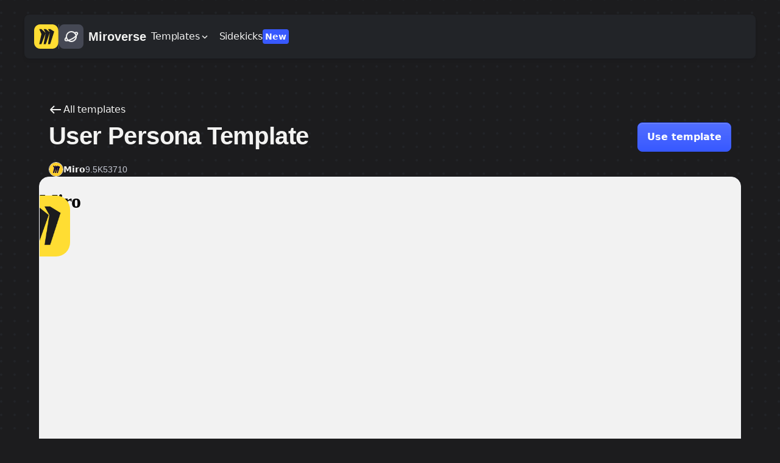

--- FILE ---
content_type: text/html; charset=utf-8
request_url: https://miro.com/templates/personas/
body_size: 57027
content:
<!DOCTYPE html><html lang="en" dir="ltr"><head><meta charSet="UTF-8"/><title>FREE User Persona Template | Miro 2025</title><meta name="description" content="Build professional user personas in minutes with Miro&#x27;s free user persona template. Create clear, consistent profiles that help your team work confidently.
"/><meta name="viewport" content="width=device-width, initial-scale=1"/><meta property="og:type" content="website"/><meta property="og:url" content="https://miro.com/templates/personas/"/><meta property="og:title" content="FREE User Persona Template | Miro 2025"/><meta property="og:description" content="Build professional user personas in minutes with Miro&#x27;s free user persona template. Create clear, consistent profiles that help your team work confidently.
"/><meta property="og:image" content="https://images.ctfassets.net/zqoz8juqulxl/377EOXqZRtS3RzhwgZ7a1z/005269a2d617bd0fc65560eea117f4b7/User_Persona-social.png"/><meta property="twitter:card" content="summary_large_image"/><meta property="twitter:url" content="https://miro.com/templates/personas/"/><meta property="twitter:title" content="FREE User Persona Template | Miro 2025"/><meta property="twitter:description" content="Build professional user personas in minutes with Miro&#x27;s free user persona template. Create clear, consistent profiles that help your team work confidently.
"/><meta property="twitter:image" content="https://images.ctfassets.net/zqoz8juqulxl/377EOXqZRtS3RzhwgZ7a1z/005269a2d617bd0fc65560eea117f4b7/User_Persona-social.png"/><link rel="canonical" href="https://miro.com/templates/personas/"/><link rel="alternate" hrefLang="x-default" href="https://miro.com/templates/personas/"/><link rel="alternate" hrefLang="fr" href="https://miro.com/fr/modeles/personas/"/><link rel="alternate" hrefLang="de" href="https://miro.com/de/templates/personas/"/><link rel="alternate" hrefLang="es" href="https://miro.com/es/plantillas/perfil-de-usuario-ideal/"/><link rel="alternate" hrefLang="it" href="https://miro.com/it/modelli/user-persona/"/><link rel="alternate" hrefLang="pt" href="https://miro.com/pt/modelos/personas/"/><link rel="alternate" hrefLang="ja" href="https://miro.com/ja/templates/ペルソナ/"/><link rel="alternate" hrefLang="ko" href="https://miro.com/ko/templates/personas/"/><link rel="alternate" hrefLang="pl" href="https://miro.com/pl/templates/personas/"/><meta name="next-head-count" content="24"/><style id="stitches">--sxs{--sxs:0 t-haylJw}@media{:root,.t-haylJw{--border-widths-none:0;--border-widths-sm:1px;--border-widths-md:2px;--border-widths-lg:4px;--colors-alpha-black-100:#1A1B1E1A;--colors-alpha-black-200:#1A1B1E33;--colors-alpha-black-300:#1A1B1E4D;--colors-alpha-black-400:#1A1B1E66;--colors-alpha-black-50:#1A1B1E0D;--colors-alpha-black-500:#1A1B1E80;--colors-alpha-black-600:#1A1B1E99;--colors-alpha-black-700:#1A1B1EB3;--colors-alpha-black-800:#1A1B1ECC;--colors-alpha-black-900:#1A1B1EE6;--colors-alpha-gray-100:#656B811A;--colors-alpha-gray-200:#656B8133;--colors-alpha-gray-300:#656B814D;--colors-alpha-gray-400:#656B8166;--colors-alpha-gray-50:#656B810D;--colors-alpha-gray-500:#656B8180;--colors-alpha-gray-600:#656B8199;--colors-alpha-gray-700:#656B81B3;--colors-alpha-gray-800:#656B81CC;--colors-alpha-gray-900:#656B81E6;--colors-alpha-white-100:#FFFFFF1A;--colors-alpha-white-200:#FFFFFF33;--colors-alpha-white-300:#FFFFFF4D;--colors-alpha-white-400:#FFFFFF66;--colors-alpha-white-50:#FFFFFF0D;--colors-alpha-white-500:#FFFFFF80;--colors-alpha-white-600:#FFFFFF99;--colors-alpha-white-700:#FFFFFFB3;--colors-alpha-white-800:#FFFFFFCC;--colors-alpha-white-90:#FFFFFFE6;--colors-black:#1C1C1E;--colors-miro-yellow:#FFDD33;--colors-transparent:#FFFFFF00;--colors-white:#FFFFFF;--colors-blue-100:#F2F4FC;--colors-blue-150:#E8ECFC;--colors-blue-200:#D9DFFC;--colors-blue-250:#C7D0FD;--colors-blue-300:#B1BDFD;--colors-blue-350:#97A8FE;--colors-blue-400:#7A90FE;--colors-blue-450:#5B76FE;--colors-blue-50:#F7F8FC;--colors-blue-500:#3859FF;--colors-blue-550:#314CD9;--colors-blue-600:#2A41B6;--colors-blue-650:#243797;--colors-blue-700:#1E2D7B;--colors-blue-750:#192563;--colors-blue-800:#151F4E;--colors-blue-850:#12193E;--colors-blue-900:#101633;--colors-blue-950:#0F142E;--colors-coal-100:#F7F7F7;--colors-coal-150:#EDEDED;--colors-coal-200:#E7E7E7;--colors-coal-250:#E0E0E0;--colors-coal-300:#DAD8D8;--colors-coal-350:#D6D6D6;--colors-coal-400:#CFCFCF;--colors-coal-450:#C2C2C2;--colors-coal-500:#B0B0B0;--colors-coal-550:#9E9E9E;--colors-coal-600:#908E8E;--colors-coal-650:#888888;--colors-coal-700:#595959;--colors-coal-750:#545454;--colors-coal-800:#4B4B4B;--colors-coal-850:#414141;--colors-coal-900:#333333;--colors-coral-100:#FCE2E2;--colors-coral-150:#FFD7D7;--colors-coral-200:#FFC6C6;--colors-coral-250:#FFBDBD;--colors-coral-300:#FFB4B4;--colors-coral-350:#FFADAD;--colors-coral-400:#FF9E9E;--colors-coral-450:#FD9090;--colors-coral-500:#FF6464;--colors-coral-550:#EF5959;--colors-coral-600:#DB4F4F;--colors-coral-650:#C52C2C;--colors-coral-700:#BD0A0A;--colors-coral-750:#AA0606;--colors-coral-800:#8D0101;--colors-coral-850:#710101;--colors-coral-900:#600000;--colors-cyan-100:#E4F9FF;--colors-cyan-150:#DAF7FF;--colors-cyan-200:#CCF4FF;--colors-cyan-250:#C0F1FF;--colors-cyan-300:#B5ECFF;--colors-cyan-350:#A8E9FF;--colors-cyan-400:#9CE6FF;--colors-cyan-450:#8ADFFC;--colors-cyan-500:#68D3F8;--colors-cyan-550:#59C4E9;--colors-cyan-600:#0E9DCD;--colors-cyan-650:#049BCD;--colors-cyan-700:#0F8AB3;--colors-cyan-750:#0A789D;--colors-cyan-800:#005875;--colors-cyan-850:#024B63;--colors-cyan-900:#003E57;--colors-gray-100:#F1F2F5;--colors-gray-150:#E9EAEF;--colors-gray-200:#E0E2E8;--colors-gray-250:#D8DAE2;--colors-gray-300:#C7CAD5;--colors-gray-350:#AEB2C0;--colors-gray-400:#959AAC;--colors-gray-450:#7D8297;--colors-gray-50:#FAFAFC;--colors-gray-500:#656B81;--colors-gray-550:#5D6376;--colors-gray-600:#555A6A;--colors-gray-650:#4D515F;--colors-gray-700:#454854;--colors-gray-750:#3C3F49;--colors-gray-800:#34363E;--colors-gray-850:#2B2D33;--colors-gray-900:#222428;--colors-gray-950:#1A1B1E;--colors-green-100:#EAF6E6;--colors-green-150:#DFF1DA;--colors-green-200:#CEE9C8;--colors-green-250:#BADEB1;--colors-green-300:#A1D295;--colors-green-350:#85C476;--colors-green-400:#65B452;--colors-green-450:#42A22B;--colors-green-50:#EFF9EC;--colors-green-500:#1C8F00;--colors-green-550:#1A7B02;--colors-green-600:#186904;--colors-green-650:#175906;--colors-green-700:#154B08;--colors-green-750:#143E09;--colors-green-800:#13340A;--colors-green-850:#122B0B;--colors-green-900:#11260C;--colors-green-950:#11230C;--colors-lilac-100:#EFEDFD;--colors-lilac-150:#EAE7FF;--colors-lilac-200:#DEDAFF;--colors-lilac-250:#CBC6FF;--colors-lilac-300:#BBB4FF;--colors-lilac-350:#B5A9FF;--colors-lilac-400:#B8ACFB;--colors-lilac-450:#9288EF;--colors-lilac-500:#8F7FEE;--colors-lilac-550:#8A72EB;--colors-lilac-600:#8167E5;--colors-lilac-650:#7C59DF;--colors-lilac-700:#6631D7;--colors-lilac-750:#5526B7;--colors-lilac-800:#461F98;--colors-lilac-850:#361777;--colors-lilac-900:#20084F;--colors-lime-100:#F1FECF;--colors-lime-150:#E2FBBD;--colors-lime-200:#DBFAAD;--colors-lime-250:#D1F09F;--colors-lime-300:#C6EF88;--colors-lime-350:#C2EB7F;--colors-lime-400:#B3E65F;--colors-lime-450:#A7DB5D;--colors-lime-500:#9ED452;--colors-lime-550:#97CD4B;--colors-lime-600:#89BA42;--colors-lime-650:#759F38;--colors-lime-700:#608521;--colors-lime-750:#486614;--colors-lime-800:#365318;--colors-lime-850:#2D4713;--colors-lime-900:#21370B;--colors-moss-100:#E3F7EA;--colors-moss-150:#C4FFD9;--colors-moss-200:#ADF0C7;--colors-moss-250:#9FF1BD;--colors-moss-300:#8AE9A8;--colors-moss-350:#79E49B;--colors-moss-400:#6AE08D;--colors-moss-450:#5DD581;--colors-moss-500:#2DC75C;--colors-moss-550:#24BC51;--colors-moss-600:#0FA83C;--colors-moss-650:#069330;--colors-moss-700:#067429;--colors-moss-750:#066625;--colors-moss-800:#0A5B23;--colors-moss-850:#0A491E;--colors-moss-900:#02400F;--colors-ocean-100:#E5F0FF;--colors-ocean-150:#D8E9FF;--colors-ocean-200:#C6DCFF;--colors-ocean-250:#B2D0FE;--colors-ocean-300:#A7C9FC;--colors-ocean-350:#A0C4FB;--colors-ocean-400:#86B4F9;--colors-ocean-450:#6DA4F6;--colors-ocean-500:#659DF2;--colors-ocean-550:#6297E6;--colors-ocean-600:#5688D3;--colors-ocean-650:#4978C0;--colors-ocean-700:#305BAB;--colors-ocean-750:#2C56A2;--colors-ocean-800:#1D4792;--colors-ocean-850:#113B87;--colors-ocean-900:#001D66;--colors-orange-100:#FFEEDE;--colors-orange-150:#FFE5CB;--colors-orange-200:#F8D3AF;--colors-orange-250:#FBCB9B;--colors-orange-300:#FFC795;--colors-orange-350:#FFBD83;--colors-orange-400:#FFB575;--colors-orange-450:#FFA95E;--colors-orange-500:#FE9F4D;--colors-orange-550:#FE953A;--colors-orange-600:#DA792B;--colors-orange-650:#D76F1A;--colors-orange-700:#9B4A08;--colors-orange-750:#9B4A08;--colors-orange-800:#843D03;--colors-orange-850:#6C3100;--colors-orange-900:#5C2000;--colors-pink-100:#FEF2FF;--colors-pink-150:#FFE3FC;--colors-pink-200:#FFD8F4;--colors-pink-250:#FFD2F2;--colors-pink-300:#FBBEEA;--colors-pink-350:#FFABEC;--colors-pink-400:#FD9AE7;--colors-pink-450:#F985DE;--colors-pink-500:#F17DE5;--colors-pink-550:#ED72E0;--colors-pink-600:#D55AC8;--colors-pink-650:#C851C3;--colors-pink-700:#AF3FB9;--colors-pink-750:#A334AC;--colors-pink-800:#8B1796;--colors-pink-850:#72157A;--colors-pink-900:#55055C;--colors-red-100:#FDF2F3;--colors-red-150:#FBE6E8;--colors-red-200:#F8D5D8;--colors-red-250:#F4BFC5;--colors-red-300:#F0A5AD;--colors-red-350:#EB8792;--colors-red-400:#E56673;--colors-red-450:#DF4051;--colors-red-50:#FEF7F8;--colors-red-500:#D8182C;--colors-red-550:#B91829;--colors-red-600:#9C1825;--colors-red-650:#821823;--colors-red-700:#6B1720;--colors-red-750:#57171E;--colors-red-800:#46171C;--colors-red-850:#38171A;--colors-red-900:#2F1719;--colors-red-950:#2B1719;--colors-sunshine-100:#FFFDE5;--colors-sunshine-150:#FFF7CA;--colors-sunshine-200:#FFF6B6;--colors-sunshine-250:#FFF79E;--colors-sunshine-300:#FFF09A;--colors-sunshine-350:#FFED7B;--colors-sunshine-400:#FFE86D;--colors-sunshine-450:#F9E05C;--colors-sunshine-500:#FFDC4A;--colors-sunshine-550:#F9D53D;--colors-sunshine-600:#E8C120;--colors-sunshine-650:#BA8A12;--colors-sunshine-700:#AF7E04;--colors-sunshine-750:#8E6A12;--colors-sunshine-800:#6E4F02;--colors-sunshine-850:#604400;--colors-sunshine-900:#503A03;--colors-teal-100:#E1FBF9;--colors-teal-150:#D7FFFC;--colors-teal-200:#C3FAF5;--colors-teal-250:#B6FAF4;--colors-teal-300:#A8F7F0;--colors-teal-350:#96F0E8;--colors-teal-400:#81E7DE;--colors-teal-450:#55D6CA;--colors-teal-500:#39C9BC;--colors-teal-550:#25B6A9;--colors-teal-600:#11A293;--colors-teal-650:#0A9285;--colors-teal-700:#187574;--colors-teal-750:#146A69;--colors-teal-800:#105A59;--colors-teal-850:#0A4949;--colors-teal-900:#0E4343;--colors-yellow-100:#FFF9E3;--colors-yellow-150:#FFF7D9;--colors-yellow-200:#FFF4CB;--colors-yellow-250:#FFEFB9;--colors-yellow-300:#FFEBA3;--colors-yellow-350:#FFE58B;--colors-yellow-400:#FFDF6F;--colors-yellow-450:#FFD850;--colors-yellow-50:#FFFAE7;--colors-yellow-500:#FFD02F;--colors-yellow-550:#D7B029;--colors-yellow-600:#B39223;--colors-yellow-650:#91771E;--colors-yellow-700:#746019;--colors-yellow-750:#5A4B15;--colors-yellow-800:#453911;--colors-yellow-850:#342C0F;--colors-yellow-900:#28220D;--colors-yellow-950:#231E0C;--colors-background-alpha:var(--colors-alpha-gray-100);--colors-background-alpha-active:var(--colors-alpha-gray-50);--colors-background-alpha-hover:var(--colors-alpha-gray-100);--colors-background-alpha-neutrals-overlay:#12193E66;--colors-background-alpha-neutrals-overlay-subtle:var(--colors-alpha-black-200);--colors-background-alpha-subtle:var(--colors-alpha-gray-50);--colors-background-danger-prominent:var(--colors-red-500);--colors-background-danger-prominent-active:var(--colors-red-600);--colors-background-danger-prominent-hover:var(--colors-red-550);--colors-background-danger-prominent-pressed:var(--colors-red-600);--colors-background-danger-subtle:var(--colors-red-50);--colors-background-danger-subtle-active:var(--colors-red-150);--colors-background-danger-subtle-hover:var(--colors-red-100);--colors-background-danger-subtle-pressed:var(--colors-red-150);--colors-background-neutrals:var(--colors-white);--colors-background-neutrals-active:var(--colors-gray-150);--colors-background-neutrals-container:var(--colors-white);--colors-background-neutrals-control:var(--colors-gray-300);--colors-background-neutrals-control-hover:var(--colors-gray-350);--colors-background-neutrals-control-pressed:var(--colors-gray-400);--colors-background-neutrals-disabled:var(--colors-gray-150);--colors-background-neutrals-hover:var(--colors-gray-100);--colors-background-neutrals-inactive:var(--colors-gray-450);--colors-background-neutrals-inactive-hover:var(--colors-gray-500);--colors-background-neutrals-inverted:var(--colors-gray-950);--colors-background-neutrals-inverted-subtle:var(--colors-gray-800);--colors-background-neutrals-layout:var(--colors-white);--colors-background-neutrals-page:var(--colors-gray-100);--colors-background-neutrals-page-subtle:var(--colors-gray-150);--colors-background-neutrals-pressed:var(--colors-gray-150);--colors-background-neutrals-scrollbar:var(--colors-gray-300);--colors-background-neutrals-scrollbar-active:var(--colors-gray-400);--colors-background-neutrals-scrollbar-hover:var(--colors-gray-350);--colors-background-neutrals-subtle:var(--colors-gray-100);--colors-background-neutrals-subtle-active:var(--colors-gray-200);--colors-background-neutrals-subtle-hover:var(--colors-gray-150);--colors-background-neutrals-subtle-pressed:var(--colors-gray-200);--colors-background-neutrals-transparent:var(--colors-transparent);--colors-background-primary-prominent:var(--colors-blue-500);--colors-background-primary-prominent-active:var(--colors-blue-600);--colors-background-primary-prominent-hover:var(--colors-blue-550);--colors-background-primary-prominent-pressed:var(--colors-blue-600);--colors-background-primary-prominent-selected:var(--colors-blue-500);--colors-background-primary-subtle:var(--colors-blue-100);--colors-background-primary-subtle-active:var(--colors-blue-200);--colors-background-primary-subtle-hover:var(--colors-blue-150);--colors-background-primary-subtle-pressed:var(--colors-blue-200);--colors-background-primary-subtle-selected:var(--colors-blue-150);--colors-background-success-prominent:var(--colors-green-500);--colors-background-success-prominent-active:var(--colors-green-600);--colors-background-success-prominent-hover:var(--colors-green-550);--colors-background-success-prominent-pressed:var(--colors-green-600);--colors-background-success-subtle:var(--colors-green-50);--colors-background-warning-prominent:var(--colors-yellow-500);--colors-background-warning-subtle:var(--colors-yellow-100);--colors-border-danger:var(--colors-red-500);--colors-border-danger-active:var(--colors-red-600);--colors-border-danger-hover:var(--colors-red-550);--colors-border-danger-pressed:var(--colors-red-600);--colors-border-danger-subtle:var(--colors-red-200);--colors-border-focus-error-inner:var(--colors-white);--colors-border-focus-error-middle:var(--colors-blue-400);--colors-border-focus-error-outer:var(--colors-blue-200);--colors-border-focus-inner:var(--colors-white);--colors-border-focus-middle:var(--colors-blue-400);--colors-border-focus-outer:var(--colors-blue-200);--colors-border-focus-success-inner:var(--colors-white);--colors-border-focus-success-middle:var(--colors-blue-400);--colors-border-focus-success-outer:var(--colors-blue-200);--colors-focus-keyboard:#2B4DF8;--colors-border-neutrals:var(--colors-gray-200);--colors-border-neutrals-active:var(--colors-gray-350);--colors-border-neutrals-controls:var(--colors-gray-450);--colors-border-neutrals-controls-disabled:var(--colors-gray-150);--colors-border-neutrals-disabled:var(--colors-gray-150);--colors-border-neutrals-hover:var(--colors-gray-300);--colors-border-neutrals-inverted:var(--colors-white);--colors-border-neutrals-pressed:var(--colors-gray-350);--colors-border-neutrals-subtle:var(--colors-gray-150);--colors-border-neutrals-subtle-hover:var(--colors-gray-200);--colors-border-neutrals-subtle-pressed:var(--colors-gray-250);--colors-border-neutrals-text:var(--colors-gray-900);--colors-border-neutrals-text-active:var(--colors-gray-950);--colors-border-neutrals-text-hover:var(--colors-gray-950);--colors-border-neutrals-text-subtle:var(--colors-gray-500);--colors-border-neutrals-text-subtle-active:var(--colors-gray-600);--colors-border-neutrals-text-subtle-hover:var(--colors-gray-550);--colors-border-neutrals-transparent:var(--colors-transparent);--colors-border-primary:var(--colors-blue-500);--colors-border-primary-active:var(--colors-blue-600);--colors-border-primary-hover:var(--colors-blue-550);--colors-border-primary-inverted:var(--colors-blue-50);--colors-border-primary-pressed:var(--colors-blue-600);--colors-border-primary-selected:var(--colors-blue-500);--colors-border-primary-subtle:var(--colors-blue-250);--colors-border-success:var(--colors-green-500);--colors-border-success-active:var(--colors-green-600);--colors-border-success-hover:var(--colors-green-550);--colors-border-success-pressed:var(--colors-green-600);--colors-border-success-subtle:var(--colors-green-250);--colors-border-warning:var(--colors-yellow-500);--colors-border-warning-subtle:var(--colors-yellow-300);--colors-button-background-primary:var(--colors-blue-500);--colors-button-background-primary-hover:var(--colors-blue-550);--colors-button-background-primary-pressed:var(--colors-blue-600);--colors-button-background-secondary:var(--colors-gray-150);--colors-button-background-secondary-hover:var(--colors-gray-200);--colors-button-background-secondary-pressed:var(--colors-gray-250);--colors-popup-background-static:var(--colors-gray-900);--colors-popup-text-static:var(--colors-white);--colors-tooltip-background:var(--colors-gray-950);--colors-icon-danger:var(--colors-red-500);--colors-icon-danger-active:var(--colors-red-600);--colors-icon-danger-hover:var(--colors-red-550);--colors-icon-danger-inverted:var(--colors-red-50);--colors-icon-danger-pressed:var(--colors-red-600);--colors-icon-neutrals:var(--colors-gray-900);--colors-icon-neutrals-disabled:var(--colors-gray-350);--colors-icon-neutrals-hover:var(--colors-gray-950);--colors-icon-neutrals-inactive:var(--colors-gray-450);--colors-icon-neutrals-inactive-hover:var(--colors-gray-500);--colors-icon-neutrals-inverted:var(--colors-white);--colors-icon-neutrals-inverted-hover:var(--colors-gray-50);--colors-icon-neutrals-inverted-subtle:var(--colors-gray-100);--colors-icon-neutrals-inverted-subtle-hover:var(--colors-gray-150);--colors-icon-neutrals-placeholder:var(--colors-gray-350);--colors-icon-neutrals-pressed:var(--colors-gray-950);--colors-icon-neutrals-search:var(--colors-gray-500);--colors-icon-neutrals-subtle:var(--colors-gray-600);--colors-icon-neutrals-subtle-hover:var(--colors-gray-650);--colors-icon-neutrals-subtle-pressed:var(--colors-gray-700);--colors-icon-neutrals-text:var(--colors-gray-700);--colors-icon-primary:var(--colors-blue-500);--colors-icon-primary-active:var(--colors-blue-600);--colors-icon-primary-hover:var(--colors-blue-550);--colors-icon-primary-inverted:var(--colors-blue-50);--colors-icon-primary-inverted-hover:var(--colors-blue-100);--colors-icon-primary-pressed:var(--colors-blue-600);--colors-icon-primary-selected:var(--colors-blue-500);--colors-icon-success:var(--colors-green-600);--colors-icon-success-active:var(--colors-green-700);--colors-icon-success-hover:var(--colors-green-650);--colors-icon-success-inverted:var(--colors-green-50);--colors-icon-success-pressed:var(--colors-green-700);--colors-icon-warning:var(--colors-yellow-800);--colors-icon-warning-prominent:var(--colors-yellow-600);--colors-icon-warning-subtle:var(--colors-yellow-700);--colors-text-danger:var(--colors-red-500);--colors-text-danger-active:var(--colors-red-600);--colors-text-danger-hover:var(--colors-red-550);--colors-text-danger-inverted:var(--colors-red-50);--colors-text-danger-pressed:var(--colors-red-600);--colors-text-neutrals:var(--colors-gray-900);--colors-text-neutrals-active:var(--colors-gray-950);--colors-text-neutrals-disabled:var(--colors-gray-350);--colors-text-neutrals-hover:var(--colors-gray-950);--colors-text-neutrals-inverted:var(--colors-white);--colors-text-neutrals-inverted-hover:var(--colors-gray-50);--colors-text-neutrals-inverted-subtle:var(--colors-gray-150);--colors-text-neutrals-inverted-subtle-hover:var(--colors-gray-200);--colors-text-neutrals-placeholder:var(--colors-gray-450);--colors-text-neutrals-placeholder-only:var(--colors-gray-350);--colors-text-neutrals-pressed:var(--colors-gray-950);--colors-text-neutrals-subtle:var(--colors-gray-500);--colors-text-neutrals-subtle-active:var(--colors-gray-700);--colors-text-neutrals-subtle-hover:var(--colors-gray-550);--colors-text-neutrals-subtle-pressed:var(--colors-gray-600);--colors-text-primary:var(--colors-blue-500);--colors-text-primary-active:var(--colors-blue-600);--colors-text-primary-hover:var(--colors-blue-550);--colors-text-primary-inverted:var(--colors-blue-50);--colors-text-primary-inverted-subtle:var(--colors-blue-100);--colors-text-primary-pressed:var(--colors-blue-600);--colors-text-primary-selected:var(--colors-blue-550);--colors-text-success:var(--colors-green-600);--colors-text-success-active:var(--colors-green-700);--colors-text-success-hover:var(--colors-green-650);--colors-text-success-inverted:var(--colors-green-50);--colors-text-success-pressed:var(--colors-green-700);--colors-text-warning:var(--colors-yellow-800);--colors-text-warning-subtle:var(--colors-yellow-600);--colors-coal-background:var(--colors-coal-500);--colors-coal-background-mild:var(--colors-coal-350);--colors-coal-background-prominent:var(--colors-coal-700);--colors-coal-background-subtle:var(--colors-coal-200);--colors-coral-background:var(--colors-coral-500);--colors-coral-background-mild:var(--colors-coral-350);--colors-coral-background-prominent:var(--colors-coral-700);--colors-coral-background-subtle:var(--colors-coral-200);--colors-cyan-background:var(--colors-cyan-500);--colors-cyan-background-mild:var(--colors-cyan-350);--colors-cyan-background-prominent:var(--colors-cyan-700);--colors-cyan-background-subtle:var(--colors-cyan-200);--colors-lilac-background:var(--colors-lilac-500);--colors-lilac-background-mild:var(--colors-lilac-350);--colors-lilac-background-prominent:var(--colors-lilac-700);--colors-lilac-background-subtle:var(--colors-lilac-200);--colors-lime-background:var(--colors-lime-500);--colors-lime-background-mild:var(--colors-lime-350);--colors-lime-background-prominent:var(--colors-lime-700);--colors-lime-background-subtle:var(--colors-lime-200);--colors-moss-background:var(--colors-moss-500);--colors-moss-background-mild:var(--colors-moss-350);--colors-moss-background-prominent:var(--colors-moss-700);--colors-moss-background-subtle:var(--colors-moss-200);--colors-ocean-background:var(--colors-ocean-500);--colors-ocean-background-mild:var(--colors-ocean-350);--colors-ocean-background-prominent:var(--colors-ocean-700);--colors-ocean-background-subtle:var(--colors-ocean-200);--colors-orange-background:var(--colors-orange-500);--colors-orange-background-mild:var(--colors-orange-350);--colors-orange-background-prominent:var(--colors-orange-700);--colors-orange-background-subtle:var(--colors-orange-200);--colors-pink-background:var(--colors-pink-500);--colors-pink-background-mild:var(--colors-pink-350);--colors-pink-background-prominent:var(--colors-pink-700);--colors-pink-background-subtle:var(--colors-pink-200);--colors-sunshine-background:var(--colors-sunshine-500);--colors-sunshine-background-mild:var(--colors-sunshine-350);--colors-sunshine-background-prominent:var(--colors-sunshine-700);--colors-sunshine-background-subtle:var(--colors-sunshine-200);--colors-teal-background:var(--colors-teal-500);--colors-teal-background-mild:var(--colors-teal-350);--colors-teal-background-prominent:var(--colors-teal-700);--colors-teal-background-subtle:var(--colors-teal-200);--colors-coal-border:var(--colors-coal-600);--colors-coal-border-prominent:var(--colors-coal-800);--colors-coal-border-subtle:var(--colors-coal-450);--colors-coral-border:var(--colors-coral-600);--colors-coral-border-prominent:var(--colors-coral-800);--colors-coral-border-subtle:var(--colors-coral-450);--colors-cyan-border:var(--colors-cyan-600);--colors-cyan-border-prominent:var(--colors-cyan-800);--colors-cyan-border-subtle:var(--colors-cyan-450);--colors-lilac-border:var(--colors-lilac-600);--colors-lilac-border-prominent:var(--colors-lilac-800);--colors-lilac-border-subtle:var(--colors-lilac-450);--colors-lime-border:var(--colors-lime-650);--colors-lime-border-prominent:var(--colors-lime-800);--colors-lime-border-subtle:var(--colors-lime-450);--colors-moss-border:var(--colors-moss-600);--colors-moss-border-prominent:var(--colors-moss-800);--colors-moss-border-subtle:var(--colors-moss-450);--colors-ocean-border:var(--colors-ocean-600);--colors-ocean-border-prominent:var(--colors-ocean-800);--colors-ocean-border-subtle:var(--colors-ocean-450);--colors-orange-border:var(--colors-orange-600);--colors-orange-border-prominent:var(--colors-orange-800);--colors-orange-border-subtle:var(--colors-orange-450);--colors-pink-border:var(--colors-pink-600);--colors-pink-border-prominent:var(--colors-pink-800);--colors-pink-border-subtle:var(--colors-pink-450);--colors-sunshine-border:var(--colors-sunshine-650);--colors-sunshine-border-prominent:var(--colors-sunshine-750);--colors-sunshine-border-subtle:var(--colors-sunshine-450);--colors-teal-border:var(--colors-teal-600);--colors-teal-border-prominent:var(--colors-teal-800);--colors-teal-border-subtle:var(--colors-teal-450);--colors-coal-avatar-background:var(--colors-coal-750);--colors-coral-avatar-background:var(--colors-coral-750);--colors-cyan-avatar-background:var(--colors-cyan-750);--colors-light-coal-avatar-background:var(--colors-coal-450);--colors-light-coral-avatar-background:var(--colors-coral-450);--colors-light-cyan-avatar-background:var(--colors-cyan-450);--colors-light-lilac-avatar-background:var(--colors-lilac-450);--colors-light-lime-avatar-background:var(--colors-lime-450);--colors-light-moss-avatar-background:var(--colors-moss-450);--colors-light-ocean-avatar-background:var(--colors-ocean-450);--colors-light-orange-avatar-background:var(--colors-orange-450);--colors-light-pink-avatar-background:var(--colors-pink-450);--colors-light-sunshine-avatar-background:var(--colors-sunshine-450);--colors-light-teal-avatar-background:var(--colors-teal-450);--colors-lilac-avatar-background:var(--colors-lilac-750);--colors-lime-avatar-background:var(--colors-lime-750);--colors-moss-avatar-background:var(--colors-moss-750);--colors-ocean-avatar-background:var(--colors-ocean-750);--colors-orange-avatar-background:var(--colors-orange-750);--colors-pink-avatar-background:var(--colors-pink-750);--colors-sunshine-avatar-background:var(--colors-sunshine-750);--colors-teal-avatar-background:var(--colors-teal-750);--colors-coral-comment-background:var(--colors-coral-750);--colors-cyan-comment-background:var(--colors-cyan-650);--colors-lime-comment-background:var(--colors-lime-650);--colors-coal-cursor-background:var(--colors-coal-800);--colors-coal-cursor-border:var(--colors-coal-650);--colors-coal-cursor-border-prominent:var(--colors-coal-900);--colors-coral-cursor-background:var(--colors-coral-800);--colors-coral-cursor-border:var(--colors-coral-650);--colors-coral-cursor-border-prominent:var(--colors-coral-900);--colors-cyan-cursor-background:var(--colors-cyan-800);--colors-cyan-cursor-border:var(--colors-cyan-650);--colors-cyan-cursor-border-prominent:var(--colors-cyan-900);--colors-light-coal-cursor-background:var(--colors-coal-300);--colors-light-coral-cursor-background:var(--colors-coral-300);--colors-light-cursor-background:var(--colors-ocean-300);--colors-light-cyan-cursor-background:var(--colors-cyan-300);--colors-light-lilac-cursor-background:var(--colors-lilac-300);--colors-light-lime-cursor-background:var(--colors-lime-300);--colors-light-moss-cursor-background:var(--colors-moss-300);--colors-light-orange-cursor-background:var(--colors-orange-300);--colors-light-pink-cursor-background:var(--colors-pink-300);--colors-light-sunshine-cursor-background:var(--colors-sunshine-300);--colors-light-teal-cursor-background:var(--colors-teal-300);--colors-lilac-cursor-background:var(--colors-lilac-800);--colors-lilac-cursor-border:var(--colors-lilac-650);--colors-lilac-cursor-border-prominent:var(--colors-lilac-900);--colors-lime-cursor-background:var(--colors-lime-800);--colors-lime-cursor-border:var(--colors-lime-650);--colors-lime-cursor-border-prominent:var(--colors-lime-900);--colors-moss-cursor-background:var(--colors-moss-800);--colors-moss-cursor-border:var(--colors-moss-650);--colors-moss-cursor-border-prominent:var(--colors-moss-900);--colors-ocean-cursor-background:var(--colors-ocean-800);--colors-ocean-cursor-border:var(--colors-ocean-650);--colors-ocean-cursor-border-prominent:var(--colors-ocean-900);--colors-orange-cursor-background:var(--colors-orange-800);--colors-orange-cursor-border:var(--colors-orange-650);--colors-orange-cursor-border-prominent:var(--colors-orange-900);--colors-pink-cursor-background:var(--colors-pink-800);--colors-pink-cursor-border-prominent:var(--colors-pink-900);--colors-pink-cursor-coal-border:var(--colors-pink-650);--colors-sunshine-cursor-background:var(--colors-sunshine-800);--colors-sunshine-cursor-border:var(--colors-sunshine-650);--colors-susnhine-cursor-border-prominent:var(--colors-sunshine-900);--colors-teal-cursor-background:var(--colors-teal-800);--colors-teal-cursor-border:var(--colors-teal-650);--colors-teal-cursor-border-prominent:var(--colors-teal-900);--colors-black-sticky-background:#151515;--colors-coral-sticky-background:var(--colors-coral-400);--colors-cyan-sticky-background:var(--colors-cyan-400);--colors-light-coal-sticky-background:#F3F5F7;--colors-light-lime-sticky-background:var(--colors-lime-250);--colors-light-ocean-sticky-background:var(--colors-ocean-250);--colors-light-pink-sticky-background:var(--colors-pink-250);--colors-light-sunshine-sticky-background:var(--colors-sunshine-250);--colors-lilac-sticky-background:var(--colors-lilac-400);--colors-lime-sticky-background:var(--colors-lime-400);--colors-moss-sticky-background:var(--colors-moss-400);--colors-ocean-sticky-background:var(--colors-ocean-400);--colors-orange-sticky-background:var(--colors-orange-400);--colors-pink-sticky-background:var(--colors-pink-400);--colors-sunshine-sticky-background:var(--colors-sunshine-400);--colors-teal-sticky-background:var(--colors-teal-400);--colors-coal-icon:var(--colors-coal-900);--colors-coal-icon-mild:var(--colors-coal-700);--colors-coal-icon-subtle:var(--colors-coal-100);--colors-coral-icon:var(--colors-coral-900);--colors-coral-icon-mild:var(--colors-coral-700);--colors-coral-icon-subtle:var(--colors-coral-100);--colors-cyan-icon:var(--colors-cyan-900);--colors-cyan-icon-mild:var(--colors-cyan-700);--colors-cyan-icon-subtle:var(--colors-cyan-100);--colors-lilac-icon:var(--colors-lilac-900);--colors-lilac-icon-mild:var(--colors-lilac-650);--colors-lilac-icon-subtle:var(--colors-lilac-100);--colors-lime-icon:var(--colors-lime-900);--colors-lime-icon-mild:var(--colors-lime-700);--colors-lime-icon-subtle:var(--colors-lime-100);--colors-moss-icon:var(--colors-moss-900);--colors-moss-icon-mild:var(--colors-moss-700);--colors-moss-icon-subtle:var(--colors-moss-100);--colors-ocean-icon:var(--colors-ocean-900);--colors-ocean-icon-mild:var(--colors-ocean-700);--colors-ocean-icon-subtle:var(--colors-ocean-100);--colors-orange-icon:var(--colors-orange-900);--colors-orange-icon-mild:var(--colors-orange-700);--colors-orange-icon-subtle:var(--colors-orange-100);--colors-pink-icon:var(--colors-pink-900);--colors-pink-icon-mild:var(--colors-pink-650);--colors-pink-icon-subtle:var(--colors-pink-100);--colors-sunshine-icon:var(--colors-sunshine-900);--colors-sunshine-icon-mild:var(--colors-sunshine-700);--colors-sunshine-icon-subtle:var(--colors-sunshine-100);--colors-teal-icon:var(--colors-teal-900);--colors-teal-icon-mild:var(--colors-teal-700);--colors-teal-icon-subtle:var(--colors-teal-100);--colors-coal-text:var(--colors-coal-900);--colors-coal-text-mild:var(--colors-coal-700);--colors-coal-text-subtle:var(--colors-coal-100);--colors-coral-text:var(--colors-coral-900);--colors-coral-text-mild:var(--colors-coral-700);--colors-coral-text-subtle:var(--colors-coral-100);--colors-cyan-text:var(--colors-cyan-900);--colors-cyan-text-mild:var(--colors-cyan-700);--colors-cyan-text-subtle:var(--colors-cyan-100);--colors-lilac-text:var(--colors-lilac-900);--colors-lilac-text-mild:var(--colors-lilac-650);--colors-lilac-text-subtle:var(--colors-lilac-100);--colors-lime-text:var(--colors-lime-900);--colors-lime-text-mild:var(--colors-lime-700);--colors-lime-text-subtle:var(--colors-lime-100);--colors-moss-text:var(--colors-moss-900);--colors-moss-text-mild:var(--colors-moss-700);--colors-moss-text-subtle:var(--colors-moss-100);--colors-ocean-text:var(--colors-ocean-900);--colors-ocean-text-mild:var(--colors-ocean-700);--colors-ocean-text-subtle:var(--colors-ocean-100);--colors-orange-text:var(--colors-orange-900);--colors-orange-text-mild:var(--colors-orange-700);--colors-orange-text-subtle:var(--colors-orange-100);--colors-pink-text:var(--colors-pink-900);--colors-pink-text-mild:var(--colors-pink-650);--colors-pink-text-subtle:var(--colors-pink-100);--colors-sunshine-text:var(--colors-sunshine-900);--colors-sunshine-text-mild:var(--colors-sunshine-700);--colors-sunshine-text-subtle:var(--colors-sunshine-100);--colors-teal-text:var(--colors-teal-900);--colors-teal-text-mild:var(--colors-teal-700);--colors-teal-text-subtle:var(--colors-teal-100);--font-sizes-125:0.625rem;--font-sizes-150:0.75rem;--font-sizes-175:0.875rem;--font-sizes-200:1rem;--font-sizes-250:1.25rem;--font-sizes-300:1.5rem;--font-sizes-350:1.75rem;--font-sizes-400:2rem;--font-sizes-500:2.5rem;--font-sizes-600:3rem;--font-sizes-700:3.5rem;--font-sizes-800:4rem;--font-sizes-900:4.5rem;--font-sizes-1000:5rem;--font-sizes-1100:5.5rem;--font-sizes-1200:6rem;--font-sizes-1300:6.5rem;--font-sizes-1400:7rem;--font-sizes-1500:7.5rem;--font-sizes-1600:8.5rem;--font-weights-regular:400;--font-weights-semibold:600;--line-heights-100:1;--line-heights-200:1.2;--line-heights-300:1.35;--line-heights-400:1.4;--line-heights-500:1.5;--fonts-heading:Roobert PRO, Roobert, Noto Sans KR, Noto Sans JP, sans-serif;--fonts-body:Open Sans, OpenSans, Noto Sans KR, Noto Sans JP, sans-serif;--fonts-body-v1:Noto Sans, OpenSans, Noto Sans KR, Noto Sans JP, sans-serif;--radii-0:0px;--radii-25:2px;--radii-50:4px;--radii-75:6px;--radii-100:8px;--radii-200:16px;--radii-round:999px;--shadows-50:0 4px 16px rgba(5, 0, 56, 0.07);--shadows-100:0 8px 32px rgba(5, 0, 56, 0.03);--shadows-focus:0 0 0 2px var(--colors-border-focus-inner), 0 0 0 4px var(--colors-focus-keyboard);--shadows-elevation-0:0 0 0 1px var(--colors-gray-200);--shadows-elevation-100:0 2px 4px 0px #22242814;--shadows-elevation-200:0 2px 8px 0 #2224281f, 0 0 12px 0 #2224280A;--sizes-1:4px;--sizes-2:8px;--sizes-3:12px;--sizes-4:16px;--sizes-5:20px;--sizes-6:24px;--sizes-7:28px;--sizes-8:32px;--sizes-9:36px;--sizes-10:40px;--sizes-11:44px;--sizes-12:48px;--sizes-13:52px;--sizes-14:56px;--sizes-15:60px;--sizes-16:64px;--sizes-17:68px;--sizes-18:72px;--sizes-19:76px;--sizes-20:80px;--sizes-21:84px;--sizes-22:88px;--sizes-23:92px;--sizes-24:96px;--sizes-25:100px;--sizes-26:104px;--sizes-27:108px;--sizes-28:112px;--sizes-29:116px;--sizes-30:120px;--sizes-31:124px;--sizes-32:128px;--sizes-33:132px;--sizes-34:136px;--sizes-35:140px;--sizes-36:144px;--sizes-37:148px;--sizes-38:152px;--sizes-39:156px;--sizes-40:160px;--sizes-41:164px;--sizes-42:168px;--sizes-43:172px;--sizes-44:176px;--sizes-45:180px;--sizes-46:184px;--sizes-47:188px;--sizes-48:192px;--sizes-49:196px;--sizes-50:200px;--sizes-51:204px;--sizes-52:208px;--sizes-53:212px;--sizes-54:216px;--sizes-55:220px;--sizes-56:224px;--sizes-57:228px;--sizes-58:232px;--sizes-59:236px;--sizes-60:240px;--sizes-61:244px;--sizes-62:248px;--sizes-63:252px;--sizes-64:256px;--sizes-65:260px;--sizes-66:264px;--sizes-67:268px;--sizes-68:272px;--sizes-69:276px;--sizes-70:280px;--sizes-71:284px;--sizes-72:288px;--sizes-73:292px;--sizes-74:296px;--sizes-75:300px;--sizes-76:304px;--sizes-77:308px;--sizes-78:312px;--sizes-79:316px;--sizes-80:320px;--sizes-81:324px;--sizes-82:328px;--sizes-83:332px;--sizes-84:336px;--sizes-85:340px;--sizes-86:344px;--sizes-87:348px;--sizes-88:352px;--sizes-89:356px;--sizes-90:360px;--sizes-91:364px;--sizes-92:368px;--sizes-93:372px;--sizes-94:376px;--sizes-95:380px;--sizes-96:384px;--sizes-97:388px;--sizes-98:392px;--sizes-99:396px;--sizes-100:400px;--sizes-101:404px;--sizes-102:408px;--sizes-103:412px;--sizes-104:416px;--sizes-105:420px;--sizes-106:424px;--sizes-107:428px;--sizes-108:432px;--sizes-109:436px;--sizes-110:440px;--sizes-111:444px;--sizes-112:448px;--sizes-113:452px;--sizes-114:456px;--sizes-115:460px;--sizes-116:464px;--sizes-117:468px;--sizes-118:472px;--sizes-119:476px;--sizes-120:480px;--sizes-121:484px;--sizes-122:488px;--sizes-123:492px;--sizes-124:496px;--sizes-125:500px;--sizes-126:504px;--sizes-127:508px;--sizes-128:512px;--sizes-129:516px;--sizes-130:520px;--sizes-131:524px;--sizes-132:528px;--sizes-133:532px;--sizes-134:536px;--sizes-135:540px;--sizes-136:544px;--sizes-137:548px;--sizes-138:552px;--sizes-139:556px;--sizes-140:560px;--sizes-141:564px;--sizes-142:568px;--sizes-143:572px;--sizes-144:576px;--sizes-145:580px;--sizes-146:584px;--sizes-147:588px;--sizes-148:592px;--sizes-149:596px;--sizes-150:600px;--sizes-151:604px;--sizes-152:608px;--sizes-153:612px;--sizes-154:616px;--sizes-155:620px;--sizes-156:624px;--sizes-157:628px;--sizes-158:632px;--sizes-159:636px;--sizes-160:640px;--sizes-161:644px;--sizes-162:648px;--sizes-163:652px;--sizes-164:656px;--sizes-165:660px;--sizes-166:664px;--sizes-167:668px;--sizes-168:672px;--sizes-169:676px;--sizes-170:680px;--sizes-171:684px;--sizes-172:688px;--sizes-173:692px;--sizes-174:696px;--sizes-175:700px;--sizes-176:704px;--sizes-177:708px;--sizes-178:712px;--sizes-179:716px;--sizes-180:720px;--sizes-181:724px;--sizes-182:728px;--sizes-183:732px;--sizes-184:736px;--sizes-185:740px;--sizes-186:744px;--sizes-187:748px;--sizes-188:752px;--sizes-189:756px;--sizes-190:760px;--sizes-191:764px;--sizes-192:768px;--sizes-193:772px;--sizes-194:776px;--sizes-195:780px;--sizes-196:784px;--sizes-197:788px;--sizes-198:792px;--sizes-199:796px;--sizes-200:800px;--sizes-icon-200:16px;--sizes-icon-300:24px;--sizes-icon-400:32px;--space-0:0px;--space-25:2px;--space-50:4px;--space-100:8px;--space-150:12px;--space-200:16px;--space-300:24px;--space-350:28px;--space-400:32px;--space-500:40px;--space-600:48px;--space-700:56px;--space-800:64px;--space-1200:96px;--space-1600:128px;--space-2000:192px;--stroke-width-thin:1.5px;--stroke-width-normal:2px;--stroke-width-bold:4px;--z-indices-dropdown-menu:100;--z-indices-select:200;--z-indices-calendar:200;--z-indices-popover:300;--z-indices-tooltip:400}}</style><link rel="icon" href="/_miroverse-v2/favicon.ico"/><link rel="stylesheet" href="https://static-website.miro.com/miro-site-lp-build-assets/assets/styles/one-trust-cookie-banner.css" type="text/css" media="screen"/><link rel="preconnect" href="https://fonts.gstatic.com" crossorigin="anonymous"/><link rel="preload" href="/_miroverse-v2/_next/static/media/1fab572915e6ab94-s.p.woff2" as="font" type="font/woff2" crossorigin="anonymous" data-next-font="size-adjust"/><link rel="preload" href="/_miroverse-v2/_next/static/media/1abbc144918f74fd-s.p.woff2" as="font" type="font/woff2" crossorigin="anonymous" data-next-font="size-adjust"/><link rel="preload" href="/_miroverse-v2/_next/static/media/1755441e3a2fa970-s.p.woff2" as="font" type="font/woff2" crossorigin="anonymous" data-next-font="size-adjust"/><link rel="preload" href="/_miroverse-v2/_next/static/media/7b7f1bf3a14a76f8-s.p.otf" as="font" type="font/otf" crossorigin="anonymous" data-next-font="size-adjust"/><link rel="preload" href="/_miroverse-v2/_next/static/media/4508a54db9ba2df5-s.p.ttf" as="font" type="font/ttf" crossorigin="anonymous" data-next-font="size-adjust"/><link rel="preload" href="/_miroverse-v2/_next/static/media/d4cf24f10a1b7162-s.p.woff" as="font" type="font/woff" crossorigin="anonymous" data-next-font="size-adjust"/><link rel="preload" href="/_miroverse-v2/_next/static/media/682f8d1999b4b6d4-s.p.woff2" as="font" type="font/woff2" crossorigin="anonymous" data-next-font="size-adjust"/><link rel="preload" href="/_miroverse-v2/_next/static/media/d053d71ab82955f6-s.p.otf" as="font" type="font/otf" crossorigin="anonymous" data-next-font="size-adjust"/><link rel="preload" href="/_miroverse-v2/_next/static/media/0dde22e41ef58345-s.p.ttf" as="font" type="font/ttf" crossorigin="anonymous" data-next-font="size-adjust"/><link rel="preload" href="/_miroverse-v2/_next/static/media/b10fbb8cc51f13ff-s.p.woff" as="font" type="font/woff" crossorigin="anonymous" data-next-font="size-adjust"/><link rel="preload" href="/_miroverse-v2/_next/static/media/80ff301407dffbe8-s.p.woff2" as="font" type="font/woff2" crossorigin="anonymous" data-next-font="size-adjust"/><link rel="preload" href="/_miroverse-v2/_next/static/media/f20ff1f57efffd0d-s.p.otf" as="font" type="font/otf" crossorigin="anonymous" data-next-font="size-adjust"/><link rel="preload" href="/_miroverse-v2/_next/static/media/c82d94d51f9f94aa-s.p.ttf" as="font" type="font/ttf" crossorigin="anonymous" data-next-font="size-adjust"/><link rel="preload" href="/_miroverse-v2/_next/static/media/f55c728af700c459-s.p.woff" as="font" type="font/woff" crossorigin="anonymous" data-next-font="size-adjust"/><link rel="preload" href="/_miroverse-v2/_next/static/media/2b8be627933a9586-s.p.woff2" as="font" type="font/woff2" crossorigin="anonymous" data-next-font="size-adjust"/><link rel="preload" href="/_miroverse-v2/_next/static/css/cf170f5255c075b6.css" as="style"/><link rel="stylesheet" href="/_miroverse-v2/_next/static/css/cf170f5255c075b6.css" data-n-g=""/><link rel="preload" href="/_miroverse-v2/_next/static/css/986a351b2c02aaf8.css" as="style"/><link rel="stylesheet" href="/_miroverse-v2/_next/static/css/986a351b2c02aaf8.css" data-n-p=""/><link rel="preload" href="/_miroverse-v2/_next/static/css/15782bcd0d63c644.css" as="style"/><link rel="stylesheet" href="/_miroverse-v2/_next/static/css/15782bcd0d63c644.css" data-n-p=""/><noscript data-n-css=""></noscript><script defer="" nomodule="" src="/_miroverse-v2/_next/static/chunks/polyfills-42372ed130431b0a.js"></script><script src="https://mirostatic.com/website/services-provider-scripts/optanonWrapper.js" defer="" data-nscript="beforeInteractive"></script><script src="/_miroverse-v2/_next/static/chunks/webpack-7452cfc1210f8f47.js" defer=""></script><script src="/_miroverse-v2/_next/static/chunks/framework-e952fed463eb8e34.js" defer=""></script><script src="/_miroverse-v2/_next/static/chunks/main-7c8d1a115df82465.js" defer=""></script><script src="/_miroverse-v2/_next/static/chunks/pages/_app-19f443e6edeff347.js" defer=""></script><script src="/_miroverse-v2/_next/static/chunks/27d1c7f0-e7db251749221f26.js" defer=""></script><script src="/_miroverse-v2/_next/static/chunks/378-e647cc73697b4ff8.js" defer=""></script><script src="/_miroverse-v2/_next/static/chunks/454-51f7e7c5036ea0a9.js" defer=""></script><script src="/_miroverse-v2/_next/static/chunks/992-a21ed3d8b46a6529.js" defer=""></script><script src="/_miroverse-v2/_next/static/chunks/365-d489b992762778b5.js" defer=""></script><script src="/_miroverse-v2/_next/static/chunks/304-9a4b7a947fb08a24.js" defer=""></script><script src="/_miroverse-v2/_next/static/chunks/301-74e75a38c002ec5c.js" defer=""></script><script src="/_miroverse-v2/_next/static/chunks/478-403eb01d40d39246.js" defer=""></script><script src="/_miroverse-v2/_next/static/chunks/818-aed9df1c854f7d8d.js" defer=""></script><script src="/_miroverse-v2/_next/static/chunks/504-229633dc6a9db0c9.js" defer=""></script><script src="/_miroverse-v2/_next/static/chunks/pages/%5BbasePath%5D/template/%5Btemplate%5D-cd8bcd151bcfb8cf.js" defer=""></script><script src="/_miroverse-v2/_next/static/miroverse-v2-8IdaylNykupzCTYqgnAqn/_buildManifest.js" defer=""></script><script src="/_miroverse-v2/_next/static/miroverse-v2-8IdaylNykupzCTYqgnAqn/_ssgManifest.js" defer=""></script></head><body><div id="__next"><div style="--font-family-primary:&#x27;__roobertPROLocal_3d322d&#x27;, &#x27;__roobertPROLocal_Fallback_3d322d&#x27;, Helvetica, Arial, sans-serif;--font-family-secondary:&#x27;__Noto_Sans_29470a&#x27;, &#x27;__Noto_Sans_Fallback_29470a&#x27;, system-ui, sans-serif"><span class="__className_3d322d visually-hidden">&amp;nbsp;</span><span class="__className_29470a visually-hidden">&amp;nbsp;</span><div class="position-relative"><header class="d-flex justify-content-center flex-nowrap sticky-top" style="z-index:2"><nav aria-label="Miroverse" class="Header_container__bf39r container mt-200 mt-lg-300 mx-200 mx-md-300 rounded-100 shadow-50 position-relative Header_lightGrayBackground__5_V26" data-bs-theme="dark" data-testid="miroverse-header"><div class="d-flex justify-content-between gap-100"><div class="d-flex gap-300"><div class="d-flex gap-100 gap-md-200 align-content-start"><a href="/" aria-label="Go to Miro homepage" class="Header_logoLink__0m30M"><svg xmlns="http://www.w3.org/2000/svg" fill="none" viewBox="0 0 40 40" aria-hidden="true" class="Header_logo__Rc9s0"><path fill="#FD3" d="M0 10C0 4.477 4.436 0 9.91 0h19.817c5.473 0 9.91 4.477 9.91 10v20c0 5.523-4.437 10-9.91 10H9.91C4.436 40 0 35.523 0 30z"></path><path fill="#1C1C1E" fill-rule="evenodd" d="M26.35 7.625h-3.598l2.998 5.317-6.596-5.317h-3.598l3.298 6.498-6.896-6.498H8.359l3.598 8.271L8.36 32.438h3.598l6.897-17.723-3.298 17.723h3.598l6.596-18.905-2.998 18.905h3.598l6.596-20.678z" clip-rule="evenodd"></path></svg></a><div class="Header_divider__idClb"></div><a class="Header_miroverseLink__qRwnO order-1 order-md-0 link-underline-hover align-items-center text-primary" href="/templates/"><div class="text-tertiary p-50 p-md-100 rounded-100 Header_iconPlanetWrapper__10AJr"><svg aria-hidden="true" viewBox="0 0 24 24" fill="none" class="c-bxOhME c-bxOhME-dvzWZT-size-medium"><path fill="currentColor" d="M12 3a8.96 8.96 0 0 1 5.371 1.778c1.08-.267 2.074-.477 2.9-.498.962-.024 2.01.207 2.595 1.22.5.867.328 1.87-.018 2.709-.358.868-.99 1.791-1.78 2.7l-.12.132a9 9 0 0 1-14.05 8.371c-.086.022-.17.045-.254.065-1.15.272-2.239.405-3.154.316-.838-.081-1.73-.374-2.256-1.135l-.1-.158c-.545-.944-.367-2.091.04-3.077.375-.911 1.015-1.868 1.85-2.782A9 9 0 0 1 12 3Zm6.924 10.021a29.52 29.52 0 0 1-4.508 3.197 34.959 34.959 0 0 1-4.867 2.34 7 7 0 0 0 9.375-5.536ZM3.576 15.17c-.238.36-.424.701-.554 1.017-.316.767-.24 1.17-.156 1.314l.052.063c.087.078.292.193.765.239.374.036.84.018 1.388-.059a8.99 8.99 0 0 1-1.495-2.574Zm16.746-8.89a7.64 7.64 0 0 0-1.247.16 8.987 8.987 0 0 1 1.26 2.167c.3-.427.523-.817.664-1.16.256-.62.174-.88.135-.947-.042-.072-.143-.236-.812-.22ZM5 12c0 2.072.9 3.932 2.33 5.214 1.852-.573 3.996-1.52 6.086-2.728 2.115-1.22 4.002-2.689 5.396-4.093A7 7 0 0 0 5 12Z"></path></svg></div><span class="Header_miroverseText__RX4rT text-truncate">Miroverse</span></a></div><div class="col gap-100 align-items-center justify-content-start d-none d-xl-flex" data-testid="miroverse-header-tabs"><div><button aria-label="Templates" aria-haspopup="true" aria-controls=":Rcarm:" aria-expanded="false" type="button" class="d-inline-flex align-items-center gap-100 text-decoration-none label-medium custom-focus text-primary px-100 py-100 Selectable_selectableLink__AS8Ck rounded-100"><span class="d-none d-lg-inline">Templates</span><span class="d-none d-lg-flex align-items-center"><svg aria-hidden="true" width="16" height="16" viewBox="0 0 24 24" fill="none" class="c-bxOhME c-bxOhME-dvZwve-size-small"><path fill="currentColor" d="M6.707 9.293 12 14.586l5.293-5.293 1.414 1.414-6 6h-1.414l-6-6 1.414-1.414Z"></path></svg></span></button></div><div style="translate:0 calc(0px - var(--space-200));max-height:calc(100vh - 0px - 0px - var(--space-200))" class="position-absolute top-0 left-0 mt-300 rounded-100 shadow-200 bg-white d-none my-200 py-0 TemplatesMenuDesktop_container__a9_ur" id=":Rcarm:" role="menubar"><div class="d-none d-lg-flex" data-bs-theme="light"><div class="d-flex flex-column gap-300 px-200 py-300 TemplatesMenuDesktop_mainMenu__kIOYt"><div><p class="mb-150 mx-100 category dropdown-header d-block">For you</p><div class="d-flex flex-column px-0 gap-50" role="menu"><a role="menuitem" id=":Rpdcarm:" aria-haspopup="false" class="d-inline-flex align-items-center gap-100 rounded-100 text-decoration-none label-medium custom-focus text-primary px-100 py-100 Selectable_selectableLink__AS8Ck" href="/templates/newly-added/">New</a><a role="menuitem" id=":R19dcarm:" aria-haspopup="false" class="d-inline-flex align-items-center gap-100 rounded-100 text-decoration-none label-medium custom-focus text-primary px-100 py-100 Selectable_selectableLink__AS8Ck" href="/templates/popular/">Popular</a><a role="menuitem" id=":R1pdcarm:" aria-haspopup="false" class="d-inline-flex align-items-center gap-100 rounded-100 text-decoration-none label-medium custom-focus text-primary px-100 py-100 Selectable_selectableLink__AS8Ck" href="/templates/ai-accelerated/">AI Accelerated</a></div></div><div><p class="mb-150 mx-100 category dropdown-header d-block">By use case</p><div class="d-flex flex-column px-0 gap-50" role="menu"><a role="menuitem" id="menuitem-by-use-case-meetings--workshops" aria-haspopup="true" aria-expanded="false" aria-controls="submenu-by-use-case-meetings--workshops" data-menu-item-id="menuitem-by-use-case-meetings--workshops" data-submenu-id="submenu-by-use-case-meetings--workshops" class="d-inline-flex align-items-center gap-100 rounded-100 text-decoration-none label-medium custom-focus text-primary px-100 py-100 Selectable_selectableLink__AS8Ck d-flex justify-content-between align-items-center gap-100 w-100 TemplatesMenuDesktop_hitAreaExtension__H0n3u" href="/templates/meetings-and-workshops/"><div class="d-flex align-items-center gap-100"><svg aria-hidden="true" viewBox="0 0 24 24" fill="none" class="c-bxOhME c-bxOhME-dvzWZT-size-medium"><path fill="currentColor" d="M12 16a4.97 4.97 0 0 1 4.94 4.414l.054.474-1.988.224-.053-.474a2.972 2.972 0 0 0-5.906 0l-.053.474-1.988-.224.054-.474A4.972 4.972 0 0 1 12 16Zm1-4a1 1 0 1 0-2 0 1 1 0 0 0 2 0Zm2 0a3 3 0 1 1-6 0 3 3 0 0 1 6 0Zm-8 0a2.972 2.972 0 0 0-2.953 2.638l-.053.474-1.988-.224.054-.474A4.972 4.972 0 0 1 7 10v2Zm1-6a1 1 0 1 0-2 0 1 1 0 0 0 2 0Zm2 0a3 3 0 1 1-6 0 3 3 0 0 1 6 0Zm7 4a4.97 4.97 0 0 1 4.94 4.414l.054.474-1.988.224-.053-.474A2.972 2.972 0 0 0 17 12v-2Zm1-4a1 1 0 1 0-2 0 1 1 0 0 0 2 0Zm2 0a3 3 0 1 1-6 0 3 3 0 0 1 6 0Z"></path></svg>Meetings &amp; workshops</div><span class="d-flex"><svg aria-hidden="true" viewBox="0 0 24 24" fill="none" class="c-bxOhME c-bxOhME-dvZwve-size-small"><path fill="currentColor" d="M8.293 17.293 13.586 12 8.293 6.707l1.414-1.414 6 6v1.414l-6 6-1.414-1.414Z"></path></svg></span></a><a role="menuitem" id="menuitem-by-use-case-ideation--brainstorming" aria-haspopup="true" aria-expanded="false" aria-controls="submenu-by-use-case-ideation--brainstorming" data-menu-item-id="menuitem-by-use-case-ideation--brainstorming" data-submenu-id="submenu-by-use-case-ideation--brainstorming" class="d-inline-flex align-items-center gap-100 rounded-100 text-decoration-none label-medium custom-focus text-primary px-100 py-100 Selectable_selectableLink__AS8Ck d-flex justify-content-between align-items-center gap-100 w-100 TemplatesMenuDesktop_hitAreaExtension__H0n3u" href="/templates/brainstorming/"><div class="d-flex align-items-center gap-100"><svg aria-hidden="true" viewBox="0 0 24 24" fill="none" class="c-bxOhME c-bxOhME-dvzWZT-size-medium"><path fill="currentColor" d="M17 9A5 5 0 0 0 7 9c0 1.812.969 3.249 2.501 4.135L10 14v2h4v-2l.499-.865C16.031 12.249 17 10.812 17 9Zm2 0c0 2.41-1.215 4.329-3 5.548V17l-1 1H9l-1-1v-2.452C6.215 13.328 5 11.41 5 9a7 7 0 0 1 14 0Zm-4 11H9v1l1.5 1h3l1.5-1v-1Z"></path></svg>Ideation &amp; brainstorming</div><span class="d-flex"><svg aria-hidden="true" viewBox="0 0 24 24" fill="none" class="c-bxOhME c-bxOhME-dvZwve-size-small"><path fill="currentColor" d="M8.293 17.293 13.586 12 8.293 6.707l1.414-1.414 6 6v1.414l-6 6-1.414-1.414Z"></path></svg></span></a><a role="menuitem" id="menuitem-by-use-case-agile" aria-haspopup="true" aria-expanded="false" aria-controls="submenu-by-use-case-agile" data-menu-item-id="menuitem-by-use-case-agile" data-submenu-id="submenu-by-use-case-agile" class="d-inline-flex align-items-center gap-100 rounded-100 text-decoration-none label-medium custom-focus text-primary px-100 py-100 Selectable_selectableLink__AS8Ck d-flex justify-content-between align-items-center gap-100 w-100 TemplatesMenuDesktop_hitAreaExtension__H0n3u" href="/templates/agile/"><div class="d-flex align-items-center gap-100"><svg aria-hidden="true" viewBox="0 0 24 24" fill="none" class="c-bxOhME c-bxOhME-dvzWZT-size-medium"><path fill="currentColor" fill-rule="evenodd" d="M19.5 2A2.5 2.5 0 0 1 22 4.5v9a2.5 2.5 0 0 1-2.5 2.5H13v3a3 3 0 0 1-3 3H4.5A2.5 2.5 0 0 1 2 19.5v-15A2.5 2.5 0 0 1 4.5 2h15ZM5 4a1 1 0 0 0-1 1v14a1 1 0 0 0 1 1h5a1 1 0 0 0 1-1V4H5Zm8 0v10h6a1 1 0 0 0 1-1V5a1 1 0 0 0-1-1h-6Z" clip-rule="evenodd"></path></svg>Agile</div><span class="d-flex"><svg aria-hidden="true" viewBox="0 0 24 24" fill="none" class="c-bxOhME c-bxOhME-dvZwve-size-small"><path fill="currentColor" d="M8.293 17.293 13.586 12 8.293 6.707l1.414-1.414 6 6v1.414l-6 6-1.414-1.414Z"></path></svg></span></a><a role="menuitem" id="menuitem-by-use-case-research--design" aria-haspopup="true" aria-expanded="false" aria-controls="submenu-by-use-case-research--design" data-menu-item-id="menuitem-by-use-case-research--design" data-submenu-id="submenu-by-use-case-research--design" class="d-inline-flex align-items-center gap-100 rounded-100 text-decoration-none label-medium custom-focus text-primary px-100 py-100 Selectable_selectableLink__AS8Ck d-flex justify-content-between align-items-center gap-100 w-100 TemplatesMenuDesktop_hitAreaExtension__H0n3u" href="/templates/research-and-design/"><div class="d-flex align-items-center gap-100"><svg aria-hidden="true" viewBox="0 0 24 24" fill="none" class="c-bxOhME c-bxOhME-dvzWZT-size-medium"><path fill="currentColor" fill-rule="evenodd" d="M13.98 2.84a3 3 0 0 1 4.164-.405l1.876 1.5a3 3 0 0 1 .416 4.28L10.582 19.86l-.266.088-6 2-1.302-1.112 1-6 .045-.271 9.92-11.725ZM5.94 15.436l-.681 4.09 4.158-1.386 6.48-7.66-3.406-2.787-6.55 7.743Zm10.954-11.44a1 1 0 0 0-1.387.135l-1.724 2.036 3.406 2.787 1.72-2.03a1 1 0 0 0-.14-1.427l-1.874-1.5Z" clip-rule="evenodd"></path></svg>Research &amp; design</div><span class="d-flex"><svg aria-hidden="true" viewBox="0 0 24 24" fill="none" class="c-bxOhME c-bxOhME-dvZwve-size-small"><path fill="currentColor" d="M8.293 17.293 13.586 12 8.293 6.707l1.414-1.414 6 6v1.414l-6 6-1.414-1.414Z"></path></svg></span></a><a role="menuitem" id="menuitem-by-use-case-strategy--planning" aria-haspopup="true" aria-expanded="false" aria-controls="submenu-by-use-case-strategy--planning" data-menu-item-id="menuitem-by-use-case-strategy--planning" data-submenu-id="submenu-by-use-case-strategy--planning" class="d-inline-flex align-items-center gap-100 rounded-100 text-decoration-none label-medium custom-focus text-primary px-100 py-100 Selectable_selectableLink__AS8Ck d-flex justify-content-between align-items-center gap-100 w-100 TemplatesMenuDesktop_hitAreaExtension__H0n3u" href="/templates/strategic-planning/"><div class="d-flex align-items-center gap-100"><svg aria-hidden="true" viewBox="0 0 24 24" fill="none" class="c-bxOhME c-bxOhME-dvzWZT-size-medium"><path fill="currentColor" d="M19 14a2 2 0 1 0-4 0 2 2 0 0 0 4 0Zm2 0a3.98 3.98 0 0 1-.555 2.031l3.262 3.262-1.414 1.414-3.262-3.262A4 4 0 1 1 21 14ZM11 9v2H6V9h5Zm-2 4v2H6v-2h3Zm12-9 1 1v3h-2V6H4v12h7v2H3l-1-1V5l1-1h18Z"></path></svg>Strategy &amp; planning</div><span class="d-flex"><svg aria-hidden="true" viewBox="0 0 24 24" fill="none" class="c-bxOhME c-bxOhME-dvZwve-size-small"><path fill="currentColor" d="M8.293 17.293 13.586 12 8.293 6.707l1.414-1.414 6 6v1.414l-6 6-1.414-1.414Z"></path></svg></span></a><a role="menuitem" id="menuitem-by-use-case-diagramming--mapping" aria-haspopup="true" aria-expanded="false" aria-controls="submenu-by-use-case-diagramming--mapping" data-menu-item-id="menuitem-by-use-case-diagramming--mapping" data-submenu-id="submenu-by-use-case-diagramming--mapping" class="d-inline-flex align-items-center gap-100 rounded-100 text-decoration-none label-medium custom-focus text-primary px-100 py-100 Selectable_selectableLink__AS8Ck d-flex justify-content-between align-items-center gap-100 w-100 TemplatesMenuDesktop_hitAreaExtension__H0n3u" href="/templates/diagrams/"><div class="d-flex align-items-center gap-100"><svg aria-hidden="true" viewBox="0 0 24 24" fill="none" class="c-bxOhME c-bxOhME-dvzWZT-size-medium"><path fill="currentColor" fill-rule="evenodd" d="M19 2a3 3 0 1 1 0 6c-.463 0-.9-.109-1.291-.296l-1.19 1.19A3.992 3.992 0 0 1 18 12a3.991 3.991 0 0 1-1.48 3.105l1.189 1.19A2.984 2.984 0 0 1 19 16a3 3 0 1 1-3 3c0-.463.108-.9.295-1.291l-1.748-1.748A4.106 4.106 0 0 1 14 16h-4c-.186 0-.37-.014-.549-.04l-1.747 1.75c.187.392.296.828.296 1.291a3 3 0 1 1-3-3c.462 0 .899.108 1.29.295l1.19-1.19A3.992 3.992 0 0 1 6 12a3.99 3.99 0 0 1 1.48-3.106l-1.19-1.19A2.982 2.982 0 0 1 5 8a3 3 0 1 1 3-3c0 .463-.109.899-.296 1.29l1.748 1.748C9.632 8.014 9.814 8 10 8h4c.185 0 .368.013.547.037l1.748-1.747A2.983 2.983 0 0 1 16 5a3 3 0 0 1 3-3ZM5 18a1 1 0 1 0 0 2 1 1 0 0 0 0-2Zm14 0a1 1 0 1 0 0 2 1 1 0 0 0 0-2Zm-9-8a2 2 0 1 0 0 4h4a2 2 0 1 0 0-4h-4ZM5 4a1 1 0 1 0 0 2 1 1 0 0 0 0-2Zm14 0a1 1 0 1 0 0 2 1 1 0 0 0 0-2Z" clip-rule="evenodd"></path></svg>Diagramming &amp; mapping</div><span class="d-flex"><svg aria-hidden="true" viewBox="0 0 24 24" fill="none" class="c-bxOhME c-bxOhME-dvZwve-size-small"><path fill="currentColor" d="M8.293 17.293 13.586 12 8.293 6.707l1.414-1.414 6 6v1.414l-6 6-1.414-1.414Z"></path></svg></span></a><a role="menuitem" id="menuitem-by-use-case-presentation--slides" aria-haspopup="true" aria-expanded="false" aria-controls="submenu-by-use-case-presentation--slides" data-menu-item-id="menuitem-by-use-case-presentation--slides" data-submenu-id="submenu-by-use-case-presentation--slides" class="d-inline-flex align-items-center gap-100 rounded-100 text-decoration-none label-medium custom-focus text-primary px-100 py-100 Selectable_selectableLink__AS8Ck d-flex justify-content-between align-items-center gap-100 w-100 TemplatesMenuDesktop_hitAreaExtension__H0n3u" href="/templates/presentations/"><div class="d-flex align-items-center gap-100"><svg aria-hidden="true" viewBox="0 0 24 24" fill="none" class="c-bxOhME c-bxOhME-dvzWZT-size-medium"><path fill="currentColor" fill-rule="evenodd" d="M11 1v2H5a3 3 0 0 0-3 3v10a3 3 0 0 0 3 3h2.583l-1.25 3H8.5l1.25-3h4.5l1.25 3h2.166l-1.25-3H19a3 3 0 0 0 3-3V6a3 3 0 0 0-3-3h-6V1h-2ZM4 6a1 1 0 0 1 1-1h14a1 1 0 0 1 1 1v10a1 1 0 0 1-1 1H5a1 1 0 0 1-1-1V6Zm7 2 4 2.5v1L11 14l-1-.5v-5l1-.5Z" clip-rule="evenodd"></path></svg>Presentation &amp; slides</div><span class="d-flex"><svg aria-hidden="true" viewBox="0 0 24 24" fill="none" class="c-bxOhME c-bxOhME-dvZwve-size-small"><path fill="currentColor" d="M8.293 17.293 13.586 12 8.293 6.707l1.414-1.414 6 6v1.414l-6 6-1.414-1.414Z"></path></svg></span></a><a role="menuitem" id="menuitem-by-use-case-wireframing--prototyping" aria-haspopup="true" aria-expanded="false" aria-controls="submenu-by-use-case-wireframing--prototyping" data-menu-item-id="menuitem-by-use-case-wireframing--prototyping" data-submenu-id="submenu-by-use-case-wireframing--prototyping" class="d-inline-flex align-items-center gap-100 rounded-100 text-decoration-none label-medium custom-focus text-primary px-100 py-100 Selectable_selectableLink__AS8Ck d-flex justify-content-between align-items-center gap-100 w-100 TemplatesMenuDesktop_hitAreaExtension__H0n3u" href="/templates/wireframing-and-prototyping/"><div class="d-flex align-items-center gap-100"><svg aria-hidden="true" viewBox="0 0 24 24" fill="none" class="c-bxOhME c-bxOhME-dvzWZT-size-medium"><path fill="currentColor" d="M17 5a1 1 0 0 0-1-1H8a1 1 0 0 0-1 1v14a1 1 0 0 0 1 1h8a1 1 0 0 0 1-1V5Zm-3 1v2h-4V6h4Zm5 13a3 3 0 0 1-3 3H8a3 3 0 0 1-3-3V5a3 3 0 0 1 3-3h8a3 3 0 0 1 3 3v14Z"></path></svg>Wireframing &amp; prototyping</div><span class="d-flex"><svg aria-hidden="true" viewBox="0 0 24 24" fill="none" class="c-bxOhME c-bxOhME-dvZwve-size-small"><path fill="currentColor" d="M8.293 17.293 13.586 12 8.293 6.707l1.414-1.414 6 6v1.414l-6 6-1.414-1.414Z"></path></svg></span></a><a role="menuitem" id=":R4qdcarm:" aria-haspopup="false" class="d-inline-flex align-items-center gap-100 rounded-100 text-decoration-none label-medium custom-focus text-primary px-100 py-100 Selectable_selectableLink__AS8Ck" href="/templates/images-creation/"><svg aria-hidden="true" viewBox="0 0 24 24" fill="none" class="c-bxOhME c-bxOhME-dvzWZT-size-medium"><path fill="currentColor" fill-rule="evenodd" d="M12 2v2H5a1 1 0 0 0-1 1v9.148l2.219-2.773L7 11h2l.747.336L17.448 20H19a1 1 0 0 0 1-1v-7h2v7a3 3 0 0 1-3 3H5a3 3 0 0 1-3-3V5a3 3 0 0 1 3-3h7ZM4 17.352V19a1 1 0 0 0 1 1h9.773l-6.221-7h-1.07L4 17.352ZM19.25 1A3.75 3.75 0 0 0 23 4.75v1.5A3.75 3.75 0 0 0 19.25 10h-1.5A3.75 3.75 0 0 0 14 6.25v-1.5A3.75 3.75 0 0 0 17.75 1h1.5Z" clip-rule="evenodd"></path></svg>Image creation</a></div></div><div><p class="mb-150 mx-100 category dropdown-header d-block">Discover</p><div class="d-flex flex-column px-0 gap-50" role="menu"><button role="menuitem" id="menuitem-discover-by-team" aria-haspopup="true" aria-expanded="false" aria-controls="submenu-discover-by-team" data-menu-item-id="menuitem-discover-by-team" data-submenu-id="submenu-discover-by-team" type="button" class="d-inline-flex align-items-center gap-100 text-decoration-none label-medium custom-focus text-primary px-100 py-100 Selectable_selectableLink__AS8Ck d-flex justify-content-between align-items-center gap-100 w-100 TemplatesMenuDesktop_hitAreaExtension__H0n3u rounded-100"><div class="d-flex align-items-center gap-100">By team</div><span class="d-flex"><svg aria-hidden="true" viewBox="0 0 24 24" fill="none" class="c-bxOhME c-bxOhME-dvZwve-size-small"><path fill="currentColor" d="M8.293 17.293 13.586 12 8.293 6.707l1.414-1.414 6 6v1.414l-6 6-1.414-1.414Z"></path></svg></span></button><button role="menuitem" id="menuitem-discover-by-size" aria-haspopup="true" aria-expanded="false" aria-controls="submenu-discover-by-size" data-menu-item-id="menuitem-discover-by-size" data-submenu-id="submenu-discover-by-size" type="button" class="d-inline-flex align-items-center gap-100 text-decoration-none label-medium custom-focus text-primary px-100 py-100 Selectable_selectableLink__AS8Ck d-flex justify-content-between align-items-center gap-100 w-100 TemplatesMenuDesktop_hitAreaExtension__H0n3u rounded-100"><div class="d-flex align-items-center gap-100">By size</div><span class="d-flex"><svg aria-hidden="true" viewBox="0 0 24 24" fill="none" class="c-bxOhME c-bxOhME-dvZwve-size-small"><path fill="currentColor" d="M8.293 17.293 13.586 12 8.293 6.707l1.414-1.414 6 6v1.414l-6 6-1.414-1.414Z"></path></svg></span></button><button role="menuitem" id="menuitem-discover-collections" aria-haspopup="true" aria-expanded="false" aria-controls="submenu-discover-collections" data-menu-item-id="menuitem-discover-collections" data-submenu-id="submenu-discover-collections" type="button" class="d-inline-flex align-items-center gap-100 text-decoration-none label-medium custom-focus text-primary px-100 py-100 Selectable_selectableLink__AS8Ck d-flex justify-content-between align-items-center gap-100 w-100 TemplatesMenuDesktop_hitAreaExtension__H0n3u rounded-100"><div class="d-flex align-items-center gap-100">Collections</div><span class="d-flex"><svg aria-hidden="true" viewBox="0 0 24 24" fill="none" class="c-bxOhME c-bxOhME-dvZwve-size-small"><path fill="currentColor" d="M8.293 17.293 13.586 12 8.293 6.707l1.414-1.414 6 6v1.414l-6 6-1.414-1.414Z"></path></svg></span></button></div></div></div><div class="TemplatesMenuDesktop_submenu__76C_m TemplatesMenuDesktop_submenuInactive__d2GU_" id="submenu-by-use-case-meetings--workshops" data-submenu="true" aria-hidden="true" aria-labelledby="menuitem-by-use-case-meetings--workshops" role="menu"><div><div class="d-flex flex-column px-0" role="menu"><a role="menuitem" id=":R31lcarm:" aria-haspopup="false" class="d-inline-flex align-items-center gap-100 rounded-100 text-decoration-none label-medium custom-focus text-primary px-100 py-100 Selectable_selectableLink__AS8Ck" href="/templates/meetings-and-workshops/">All Meetings &amp; workshops</a><a role="menuitem" id=":R51lcarm:" aria-haspopup="false" class="d-inline-flex align-items-center gap-100 rounded-100 text-decoration-none label-medium custom-focus text-primary px-100 py-100 Selectable_selectableLink__AS8Ck" href="/templates/team-building/">Team Building</a><a role="menuitem" id=":R71lcarm:" aria-haspopup="false" class="d-inline-flex align-items-center gap-100 rounded-100 text-decoration-none label-medium custom-focus text-primary px-100 py-100 Selectable_selectableLink__AS8Ck" href="/templates/workshops/">Workshops</a><a role="menuitem" id=":R91lcarm:" aria-haspopup="false" class="d-inline-flex align-items-center gap-100 rounded-100 text-decoration-none label-medium custom-focus text-primary px-100 py-100 Selectable_selectableLink__AS8Ck" href="/templates/meetings/">Meetings</a><a role="menuitem" id=":Rb1lcarm:" aria-haspopup="false" class="d-inline-flex align-items-center gap-100 rounded-100 text-decoration-none label-medium custom-focus text-primary px-100 py-100 Selectable_selectableLink__AS8Ck" href="/templates/year-in-review/">Year in Review</a><a role="menuitem" id=":Rd1lcarm:" aria-haspopup="false" class="d-inline-flex align-items-center gap-100 rounded-100 text-decoration-none label-medium custom-focus text-primary px-100 py-100 Selectable_selectableLink__AS8Ck" href="/templates/digital-events/">Digital Events</a></div></div></div><div class="TemplatesMenuDesktop_submenu__76C_m TemplatesMenuDesktop_submenuInactive__d2GU_" id="submenu-by-use-case-ideation--brainstorming" data-submenu="true" aria-hidden="true" aria-labelledby="menuitem-by-use-case-ideation--brainstorming" role="menu"><div><div class="d-flex flex-column px-0" role="menu"><a role="menuitem" id=":R32lcarm:" aria-haspopup="false" class="d-inline-flex align-items-center gap-100 rounded-100 text-decoration-none label-medium custom-focus text-primary px-100 py-100 Selectable_selectableLink__AS8Ck" href="/templates/brainstorming/">All Ideation &amp; brainstorming</a><a role="menuitem" id=":R52lcarm:" aria-haspopup="false" class="d-inline-flex align-items-center gap-100 rounded-100 text-decoration-none label-medium custom-focus text-primary px-100 py-100 Selectable_selectableLink__AS8Ck" href="/templates/thinking-maps/">Thinking Maps</a><a role="menuitem" id=":R72lcarm:" aria-haspopup="false" class="d-inline-flex align-items-center gap-100 rounded-100 text-decoration-none label-medium custom-focus text-primary px-100 py-100 Selectable_selectableLink__AS8Ck" href="/templates/brain-map/">Brain Map</a><a role="menuitem" id=":R92lcarm:" aria-haspopup="false" class="d-inline-flex align-items-center gap-100 rounded-100 text-decoration-none label-medium custom-focus text-primary px-100 py-100 Selectable_selectableLink__AS8Ck" href="/templates/spider-diagram/">Spider diagram</a><a role="menuitem" id=":Rb2lcarm:" aria-haspopup="false" class="d-inline-flex align-items-center gap-100 rounded-100 text-decoration-none label-medium custom-focus text-primary px-100 py-100 Selectable_selectableLink__AS8Ck" href="/templates/vision-board/">Vision boards</a></div></div></div><div class="TemplatesMenuDesktop_submenu__76C_m TemplatesMenuDesktop_submenuInactive__d2GU_" id="submenu-by-use-case-agile" data-submenu="true" aria-hidden="true" aria-labelledby="menuitem-by-use-case-agile" role="menu"><div><div class="d-flex flex-column px-0" role="menu"><a role="menuitem" id=":R33lcarm:" aria-haspopup="false" class="d-inline-flex align-items-center gap-100 rounded-100 text-decoration-none label-medium custom-focus text-primary px-100 py-100 Selectable_selectableLink__AS8Ck" href="/templates/agile/">All Agile</a><a role="menuitem" id=":R53lcarm:" aria-haspopup="false" class="d-inline-flex align-items-center gap-100 rounded-100 text-decoration-none label-medium custom-focus text-primary px-100 py-100 Selectable_selectableLink__AS8Ck" href="/templates/kanban/">Kanban</a><a role="menuitem" id=":R73lcarm:" aria-haspopup="false" class="d-inline-flex align-items-center gap-100 rounded-100 text-decoration-none label-medium custom-focus text-primary px-100 py-100 Selectable_selectableLink__AS8Ck" href="/templates/retrospective/">Retrospective</a><a role="menuitem" id=":R93lcarm:" aria-haspopup="false" class="d-inline-flex align-items-center gap-100 rounded-100 text-decoration-none label-medium custom-focus text-primary px-100 py-100 Selectable_selectableLink__AS8Ck" href="/templates/pi-plannings/">PI Planning</a><a role="menuitem" id=":Rb3lcarm:" aria-haspopup="false" class="d-inline-flex align-items-center gap-100 rounded-100 text-decoration-none label-medium custom-focus text-primary px-100 py-100 Selectable_selectableLink__AS8Ck" href="/templates/daily-standup/">Daily Stand-Up</a><a role="menuitem" id=":Rd3lcarm:" aria-haspopup="false" class="d-inline-flex align-items-center gap-100 rounded-100 text-decoration-none label-medium custom-focus text-primary px-100 py-100 Selectable_selectableLink__AS8Ck" href="/templates/prioritization/">Prioritization</a><a role="menuitem" id=":Rf3lcarm:" aria-haspopup="false" class="d-inline-flex align-items-center gap-100 rounded-100 text-decoration-none label-medium custom-focus text-primary px-100 py-100 Selectable_selectableLink__AS8Ck" href="/templates/scrum/">Scrum </a></div></div></div><div class="TemplatesMenuDesktop_submenu__76C_m TemplatesMenuDesktop_submenuInactive__d2GU_" id="submenu-by-use-case-research--design" data-submenu="true" aria-hidden="true" aria-labelledby="menuitem-by-use-case-research--design" role="menu"><div><div class="d-flex flex-column px-0" role="menu"><a role="menuitem" id=":R34lcarm:" aria-haspopup="false" class="d-inline-flex align-items-center gap-100 rounded-100 text-decoration-none label-medium custom-focus text-primary px-100 py-100 Selectable_selectableLink__AS8Ck" href="/templates/research-and-design/">All Research &amp; design</a><a role="menuitem" id=":R54lcarm:" aria-haspopup="false" class="d-inline-flex align-items-center gap-100 rounded-100 text-decoration-none label-medium custom-focus text-primary px-100 py-100 Selectable_selectableLink__AS8Ck" href="/templates/creative-briefs/">Creative Brief</a><a role="menuitem" id=":R74lcarm:" aria-haspopup="false" class="d-inline-flex align-items-center gap-100 rounded-100 text-decoration-none label-medium custom-focus text-primary px-100 py-100 Selectable_selectableLink__AS8Ck" href="/templates/customer-journey-maps/">Customer Journey Map</a><a role="menuitem" id=":R94lcarm:" aria-haspopup="false" class="d-inline-flex align-items-center gap-100 rounded-100 text-decoration-none label-medium custom-focus text-primary px-100 py-100 Selectable_selectableLink__AS8Ck" href="/templates/wireframe/">Wireframe</a><a role="menuitem" id=":Rb4lcarm:" aria-haspopup="false" class="d-inline-flex align-items-center gap-100 rounded-100 text-decoration-none label-medium custom-focus text-primary px-100 py-100 Selectable_selectableLink__AS8Ck" href="/templates/prototypes/">Prototype</a><a role="menuitem" id=":Rd4lcarm:" aria-haspopup="false" class="d-inline-flex align-items-center gap-100 rounded-100 text-decoration-none label-medium custom-focus text-primary px-100 py-100 Selectable_selectableLink__AS8Ck" href="/templates/research/">Market Research</a><a role="menuitem" id=":Rf4lcarm:" aria-haspopup="false" class="d-inline-flex align-items-center gap-100 rounded-100 text-decoration-none label-medium custom-focus text-primary px-100 py-100 Selectable_selectableLink__AS8Ck" href="/templates/design/">Design</a><a role="menuitem" id=":Rh4lcarm:" aria-haspopup="false" class="d-inline-flex align-items-center gap-100 rounded-100 text-decoration-none label-medium custom-focus text-primary px-100 py-100 Selectable_selectableLink__AS8Ck" href="/templates/ux/">UX</a><a role="menuitem" id=":Rj4lcarm:" aria-haspopup="false" class="d-inline-flex align-items-center gap-100 rounded-100 text-decoration-none label-medium custom-focus text-primary px-100 py-100 Selectable_selectableLink__AS8Ck" href="/templates/storyboard/">Storyboard</a><a role="menuitem" id=":Rl4lcarm:" aria-haspopup="false" class="d-inline-flex align-items-center gap-100 rounded-100 text-decoration-none label-medium custom-focus text-primary px-100 py-100 Selectable_selectableLink__AS8Ck" href="/templates/design-sprints/">Design Sprints</a></div></div></div><div class="TemplatesMenuDesktop_submenu__76C_m TemplatesMenuDesktop_submenuInactive__d2GU_" id="submenu-by-use-case-strategy--planning" data-submenu="true" aria-hidden="true" aria-labelledby="menuitem-by-use-case-strategy--planning" role="menu"><div><div class="d-flex flex-column px-0" role="menu"><a role="menuitem" id=":R35lcarm:" aria-haspopup="false" class="d-inline-flex align-items-center gap-100 rounded-100 text-decoration-none label-medium custom-focus text-primary px-100 py-100 Selectable_selectableLink__AS8Ck" href="/templates/strategic-planning/">All Strategy &amp; planning</a><a role="menuitem" id=":R55lcarm:" aria-haspopup="false" class="d-inline-flex align-items-center gap-100 rounded-100 text-decoration-none label-medium custom-focus text-primary px-100 py-100 Selectable_selectableLink__AS8Ck" href="/templates/timeline/">Timeline</a><a role="menuitem" id=":R75lcarm:" aria-haspopup="false" class="d-inline-flex align-items-center gap-100 rounded-100 text-decoration-none label-medium custom-focus text-primary px-100 py-100 Selectable_selectableLink__AS8Ck" href="/templates/calendar/">Calendar</a><a role="menuitem" id=":R95lcarm:" aria-haspopup="false" class="d-inline-flex align-items-center gap-100 rounded-100 text-decoration-none label-medium custom-focus text-primary px-100 py-100 Selectable_selectableLink__AS8Ck" href="/templates/decision-making/">Decision Making</a><a role="menuitem" id=":Rb5lcarm:" aria-haspopup="false" class="d-inline-flex align-items-center gap-100 rounded-100 text-decoration-none label-medium custom-focus text-primary px-100 py-100 Selectable_selectableLink__AS8Ck" href="/templates/competitive-analysis/">Competitive Analysis</a><a role="menuitem" id=":Rd5lcarm:" aria-haspopup="false" class="d-inline-flex align-items-center gap-100 rounded-100 text-decoration-none label-medium custom-focus text-primary px-100 py-100 Selectable_selectableLink__AS8Ck" href="/templates/marketing-strategy/">Marketing Strategy</a><a role="menuitem" id=":Rf5lcarm:" aria-haspopup="false" class="d-inline-flex align-items-center gap-100 rounded-100 text-decoration-none label-medium custom-focus text-primary px-100 py-100 Selectable_selectableLink__AS8Ck" href="/templates/marketing-plan/">Marketing Plan</a><a role="menuitem" id=":Rh5lcarm:" aria-haspopup="false" class="d-inline-flex align-items-center gap-100 rounded-100 text-decoration-none label-medium custom-focus text-primary px-100 py-100 Selectable_selectableLink__AS8Ck" href="/templates/okr/">OKR templates</a><a role="menuitem" id=":Rj5lcarm:" aria-haspopup="false" class="d-inline-flex align-items-center gap-100 rounded-100 text-decoration-none label-medium custom-focus text-primary px-100 py-100 Selectable_selectableLink__AS8Ck" href="/templates/roadmap/">Roadmap</a><a role="menuitem" id=":Rl5lcarm:" aria-haspopup="false" class="d-inline-flex align-items-center gap-100 rounded-100 text-decoration-none label-medium custom-focus text-primary px-100 py-100 Selectable_selectableLink__AS8Ck" href="/templates/planning/">Planning</a><a role="menuitem" id=":Rn5lcarm:" aria-haspopup="false" class="d-inline-flex align-items-center gap-100 rounded-100 text-decoration-none label-medium custom-focus text-primary px-100 py-100 Selectable_selectableLink__AS8Ck" href="/templates/business-plan/">Business Plan</a><a role="menuitem" id=":Rp5lcarm:" aria-haspopup="false" class="d-inline-flex align-items-center gap-100 rounded-100 text-decoration-none label-medium custom-focus text-primary px-100 py-100 Selectable_selectableLink__AS8Ck" href="/templates/project-plan/">Project Plan </a><a role="menuitem" id=":Rr5lcarm:" aria-haspopup="false" class="d-inline-flex align-items-center gap-100 rounded-100 text-decoration-none label-medium custom-focus text-primary px-100 py-100 Selectable_selectableLink__AS8Ck" href="/templates/project-charter/">Project Charter</a><a role="menuitem" id=":Rt5lcarm:" aria-haspopup="false" class="d-inline-flex align-items-center gap-100 rounded-100 text-decoration-none label-medium custom-focus text-primary px-100 py-100 Selectable_selectableLink__AS8Ck" href="/templates/smart-goals/">Smart Goals</a></div></div></div><div class="TemplatesMenuDesktop_submenu__76C_m TemplatesMenuDesktop_submenuInactive__d2GU_" id="submenu-by-use-case-diagramming--mapping" data-submenu="true" aria-hidden="true" aria-labelledby="menuitem-by-use-case-diagramming--mapping" role="menu"><div><div class="d-flex flex-column px-0" role="menu"><a role="menuitem" id=":R36lcarm:" aria-haspopup="false" class="d-inline-flex align-items-center gap-100 rounded-100 text-decoration-none label-medium custom-focus text-primary px-100 py-100 Selectable_selectableLink__AS8Ck" href="/templates/diagrams/">All Diagramming &amp; mapping</a><a role="menuitem" id=":R56lcarm:" aria-haspopup="false" class="d-inline-flex align-items-center gap-100 rounded-100 text-decoration-none label-medium custom-focus text-primary px-100 py-100 Selectable_selectableLink__AS8Ck" href="/templates/mind-maps/">Mind Maps</a><a role="menuitem" id=":R76lcarm:" aria-haspopup="false" class="d-inline-flex align-items-center gap-100 rounded-100 text-decoration-none label-medium custom-focus text-primary px-100 py-100 Selectable_selectableLink__AS8Ck" href="/templates/gantt-chart/">Gantt Chart</a><a role="menuitem" id=":R96lcarm:" aria-haspopup="false" class="d-inline-flex align-items-center gap-100 rounded-100 text-decoration-none label-medium custom-focus text-primary px-100 py-100 Selectable_selectableLink__AS8Ck" href="/templates/organizational-charts/">Organizational Chart</a><a role="menuitem" id=":Rb6lcarm:" aria-haspopup="false" class="d-inline-flex align-items-center gap-100 rounded-100 text-decoration-none label-medium custom-focus text-primary px-100 py-100 Selectable_selectableLink__AS8Ck" href="/templates/flowcharts/">Flowchart</a><a role="menuitem" id=":Rd6lcarm:" aria-haspopup="false" class="d-inline-flex align-items-center gap-100 rounded-100 text-decoration-none label-medium custom-focus text-primary px-100 py-100 Selectable_selectableLink__AS8Ck" href="/templates/technical-diagrams/">Technical Diagrams</a><a role="menuitem" id=":Rf6lcarm:" aria-haspopup="false" class="d-inline-flex align-items-center gap-100 rounded-100 text-decoration-none label-medium custom-focus text-primary px-100 py-100 Selectable_selectableLink__AS8Ck" href="/templates/aws-diagrams/">AWS Diagram</a><a role="menuitem" id=":Rh6lcarm:" aria-haspopup="false" class="d-inline-flex align-items-center gap-100 rounded-100 text-decoration-none label-medium custom-focus text-primary px-100 py-100 Selectable_selectableLink__AS8Ck" href="/templates/bpmn/">BPMN</a><a role="menuitem" id=":Rj6lcarm:" aria-haspopup="false" class="d-inline-flex align-items-center gap-100 rounded-100 text-decoration-none label-medium custom-focus text-primary px-100 py-100 Selectable_selectableLink__AS8Ck" href="/templates/uml-diagram/">UML Diagrams</a><a role="menuitem" id=":Rl6lcarm:" aria-haspopup="false" class="d-inline-flex align-items-center gap-100 rounded-100 text-decoration-none label-medium custom-focus text-primary px-100 py-100 Selectable_selectableLink__AS8Ck" href="/templates/process-and-workflow/">Process &amp; Workflow</a><a role="menuitem" id=":Rn6lcarm:" aria-haspopup="false" class="d-inline-flex align-items-center gap-100 rounded-100 text-decoration-none label-medium custom-focus text-primary px-100 py-100 Selectable_selectableLink__AS8Ck" href="/templates/network-diagrams/">Network Diagrams</a><a role="menuitem" id=":Rp6lcarm:" aria-haspopup="false" class="d-inline-flex align-items-center gap-100 rounded-100 text-decoration-none label-medium custom-focus text-primary px-100 py-100 Selectable_selectableLink__AS8Ck" href="/templates/cloud-architecture-diagrams/">Cloud Architecture Diagrams</a><a role="menuitem" id=":Rr6lcarm:" aria-haspopup="false" class="d-inline-flex align-items-center gap-100 rounded-100 text-decoration-none label-medium custom-focus text-primary px-100 py-100 Selectable_selectableLink__AS8Ck" href="/templates/fishbone-diagram/">Fishbone Diagrams</a><a role="menuitem" id=":Rt6lcarm:" aria-haspopup="false" class="d-inline-flex align-items-center gap-100 rounded-100 text-decoration-none label-medium custom-focus text-primary px-100 py-100 Selectable_selectableLink__AS8Ck" href="/templates/venn-diagram/">Venn Diagram</a></div></div></div><div class="TemplatesMenuDesktop_submenu__76C_m TemplatesMenuDesktop_submenuInactive__d2GU_" id="submenu-by-use-case-presentation--slides" data-submenu="true" aria-hidden="true" aria-labelledby="menuitem-by-use-case-presentation--slides" role="menu"><div><div class="d-flex flex-column px-0" role="menu"><a role="menuitem" id=":R37lcarm:" aria-haspopup="false" class="d-inline-flex align-items-center gap-100 rounded-100 text-decoration-none label-medium custom-focus text-primary px-100 py-100 Selectable_selectableLink__AS8Ck" href="/templates/presentations/">All Presentation &amp; slides</a><a role="menuitem" id=":R57lcarm:" aria-haspopup="false" class="d-inline-flex align-items-center gap-100 rounded-100 text-decoration-none label-medium custom-focus text-primary px-100 py-100 Selectable_selectableLink__AS8Ck" href="/templates/graphs-and-charts/">Graphs &amp; Charts</a></div></div></div><div class="TemplatesMenuDesktop_submenu__76C_m TemplatesMenuDesktop_submenuInactive__d2GU_" id="submenu-by-use-case-wireframing--prototyping" data-submenu="true" aria-hidden="true" aria-labelledby="menuitem-by-use-case-wireframing--prototyping" role="menu"><div><div class="d-flex flex-column px-0" role="menu"><a role="menuitem" id=":R38lcarm:" aria-haspopup="false" class="d-inline-flex align-items-center gap-100 rounded-100 text-decoration-none label-medium custom-focus text-primary px-100 py-100 Selectable_selectableLink__AS8Ck" href="/templates/wireframing-and-prototyping/">All Wireframing &amp; prototyping</a><a role="menuitem" id=":R58lcarm:" aria-haspopup="false" class="d-inline-flex align-items-center gap-100 rounded-100 text-decoration-none label-medium custom-focus text-primary px-100 py-100 Selectable_selectableLink__AS8Ck" href="/templates/website-wireframing/">Website wireframing templates</a><a role="menuitem" id=":R78lcarm:" aria-haspopup="false" class="d-inline-flex align-items-center gap-100 rounded-100 text-decoration-none label-medium custom-focus text-primary px-100 py-100 Selectable_selectableLink__AS8Ck" href="/templates/website-prototype/">Website &amp; landing page prototyping</a><a role="menuitem" id=":R98lcarm:" aria-haspopup="false" class="d-inline-flex align-items-center gap-100 rounded-100 text-decoration-none label-medium custom-focus text-primary px-100 py-100 Selectable_selectableLink__AS8Ck" href="/templates/webapp-dashboard-prototypes/">Web app &amp; dashboard prototypes</a><a role="menuitem" id=":Rb8lcarm:" aria-haspopup="false" class="d-inline-flex align-items-center gap-100 rounded-100 text-decoration-none label-medium custom-focus text-primary px-100 py-100 Selectable_selectableLink__AS8Ck" href="/templates/app-prototype/">Mobile app prototype</a><a role="menuitem" id=":Rd8lcarm:" aria-haspopup="false" class="d-inline-flex align-items-center gap-100 rounded-100 text-decoration-none label-medium custom-focus text-primary px-100 py-100 Selectable_selectableLink__AS8Ck" href="/templates/app-wireframe/">Mobile app wireframe</a></div></div></div><div class="TemplatesMenuDesktop_submenu__76C_m TemplatesMenuDesktop_submenuInactive__d2GU_" id="submenu-discover-by-team" data-submenu="true" aria-hidden="true" aria-labelledby="menuitem-discover-by-team" role="menu"><div><div class="d-flex flex-column px-0" role="menu"><a role="menuitem" id=":R39lcarm:" aria-haspopup="false" class="d-inline-flex align-items-center gap-100 rounded-100 text-decoration-none label-medium custom-focus text-primary px-100 py-100 Selectable_selectableLink__AS8Ck" href="/templates/project-management/">Project Management</a><a role="menuitem" id=":R59lcarm:" aria-haspopup="false" class="d-inline-flex align-items-center gap-100 rounded-100 text-decoration-none label-medium custom-focus text-primary px-100 py-100 Selectable_selectableLink__AS8Ck" href="/templates/product-management/">Product Management</a><a role="menuitem" id=":R79lcarm:" aria-haspopup="false" class="d-inline-flex align-items-center gap-100 rounded-100 text-decoration-none label-medium custom-focus text-primary px-100 py-100 Selectable_selectableLink__AS8Ck" href="/templates/marketing/">Marketing</a><a role="menuitem" id=":R99lcarm:" aria-haspopup="false" class="d-inline-flex align-items-center gap-100 rounded-100 text-decoration-none label-medium custom-focus text-primary px-100 py-100 Selectable_selectableLink__AS8Ck" href="/templates/leadership/">Leadership</a><a role="menuitem" id=":Rb9lcarm:" aria-haspopup="false" class="d-inline-flex align-items-center gap-100 rounded-100 text-decoration-none label-medium custom-focus text-primary px-100 py-100 Selectable_selectableLink__AS8Ck" href="/templates/developers/">Development</a><a role="menuitem" id=":Rd9lcarm:" aria-haspopup="false" class="d-inline-flex align-items-center gap-100 rounded-100 text-decoration-none label-medium custom-focus text-primary px-100 py-100 Selectable_selectableLink__AS8Ck" href="/templates/career-resources/">HR &amp; Recruitment</a><a role="menuitem" id=":Rf9lcarm:" aria-haspopup="false" class="d-inline-flex align-items-center gap-100 rounded-100 text-decoration-none label-medium custom-focus text-primary px-100 py-100 Selectable_selectableLink__AS8Ck" href="/templates/operations/">Operations</a></div></div></div><div class="TemplatesMenuDesktop_submenu__76C_m TemplatesMenuDesktop_submenuInactive__d2GU_" id="submenu-discover-by-size" data-submenu="true" aria-hidden="true" aria-labelledby="menuitem-discover-by-size" role="menu"><div><div class="d-flex flex-column px-0" role="menu"><a role="menuitem" id=":R3alcarm:" aria-haspopup="false" class="d-inline-flex align-items-center gap-100 rounded-100 text-decoration-none label-medium custom-focus text-primary px-100 py-100 Selectable_selectableLink__AS8Ck" href="/templates/personal-productivity/">Personal Productivity</a><a role="menuitem" id=":R5alcarm:" aria-haspopup="false" class="d-inline-flex align-items-center gap-100 rounded-100 text-decoration-none label-medium custom-focus text-primary px-100 py-100 Selectable_selectableLink__AS8Ck" href="/templates/startups/">Startups Templates</a><a role="menuitem" id=":R7alcarm:" aria-haspopup="false" class="d-inline-flex align-items-center gap-100 rounded-100 text-decoration-none label-medium custom-focus text-primary px-100 py-100 Selectable_selectableLink__AS8Ck" href="/templates/consultants/">Consultants</a><a role="menuitem" id=":R9alcarm:" aria-haspopup="false" class="d-inline-flex align-items-center gap-100 rounded-100 text-decoration-none label-medium custom-focus text-primary px-100 py-100 Selectable_selectableLink__AS8Ck" href="/templates/education/">Education</a></div></div></div><div class="TemplatesMenuDesktop_submenu__76C_m TemplatesMenuDesktop_submenuInactive__d2GU_" id="submenu-discover-collections" data-submenu="true" aria-hidden="true" aria-labelledby="menuitem-discover-collections" role="menu"><div><div class="d-flex flex-column px-0" role="menu"><a role="menuitem" id=":R3blcarm:" aria-haspopup="false" class="d-inline-flex align-items-center gap-100 rounded-100 text-decoration-none label-medium custom-focus text-primary px-100 py-100 Selectable_selectableLink__AS8Ck" href="/templates/community-favorites/">Community Favorites</a><a role="menuitem" id=":R5blcarm:" aria-haspopup="false" class="d-inline-flex align-items-center gap-100 rounded-100 text-decoration-none label-medium custom-focus text-primary px-100 py-100 Selectable_selectableLink__AS8Ck" href="/templates/template-challenge/">Template Challenge</a><a role="menuitem" id=":R7blcarm:" aria-haspopup="false" class="d-inline-flex align-items-center gap-100 rounded-100 text-decoration-none label-medium custom-focus text-primary px-100 py-100 Selectable_selectableLink__AS8Ck" href="/templates/staff-picks/">Staff Picks Templates</a><a role="menuitem" id=":R9blcarm:" aria-haspopup="false" class="d-inline-flex align-items-center gap-100 rounded-100 text-decoration-none label-medium custom-focus text-primary px-100 py-100 Selectable_selectableLink__AS8Ck" href="/templates/miroverse-choice-award-winners/">Miroverse Choice Awards Winners</a></div></div></div></div></div><a class="d-inline-flex align-items-center gap-100 rounded-100 text-decoration-none label-medium custom-focus text-primary px-100 py-100 Selectable_selectableLink__AS8Ck order-1 order-md-0 d-none d-xl-flex" href="/templates/sidekicks/"><span>Sidekicks</span><span class="Tag_tag__A2jv3 d-inline-flex align-items-center px-50 rounded-50 p small strong custom-focus Tag_primary__WkXkd">New</span></a></div></div><div class="d-flex align-items-center gap-400"><div class="d-flex align-items-center gap-200 gap-md-300"><button aria-label="Toggle menu" type="button" class="d-inline-flex align-items-center gap-100 text-decoration-none label-medium custom-focus text-primary px-100 py-100 Selectable_selectableLink__AS8Ck d-block d-xl-none ms-n100 Header_toggleMenuButton__IA6nm rounded-circle"><svg aria-hidden="true" viewBox="0 0 24 24" fill="none" class="c-bxOhME c-bxOhME-dvzWZT-size-medium"><path fill="currentColor" d="M20 18v2H4v-2h16Zm0-7v2H4v-2h16Zm0-7v2H4V4h16Z"></path></svg></button></div></div><div class="d-xl-none position-absolute w-100 start-0 top-100 mt-100 p-0 Header_searchDropdown__Eoke_ d-none"><div class="dropdown"></div></div></div></nav></header><main class="position-relative" style="z-index:1"><div data-bs-theme="dark" class="text-primary pt-600 pb-400 pt-xl-800 pb-xl-600"><div class="container d-flex flex-column gap-500"><div class="d-flex flex-column gap-300"><div class="d-flex flex-column gap-400"><div class="d-flex flex-column gap-200 px-0 px-md-200"><a class="d-inline-flex align-items-center gap-100 rounded-100 text-decoration-none label-medium custom-focus text-primary px-100 py-100 Selectable_selectableLink__AS8Ck align-items-center custom-focus w-fit ms-n100 align-self-start" href="/templates/"><span class="d-flex"><svg aria-hidden="true" width="24" height="24" viewBox="0 0 24 24" fill="none" class="c-bxOhME c-bxOhME-dvzWZT-size-medium"><path fill="currentColor" d="M9.707 6.707 5.414 11H20v2H5.414l4.293 4.293-1.414 1.414-6-6v-1.414l6-6 1.414 1.414Z"></path></svg></span>All templates</a><section class="d-flex flex-column justify-content-center justify-content-lg-between"><div class="TemplatePageHeader_container__OwqxA"><h1 class="TemplatePageHeader_title__BeDIZ col-12 col-sm-11 col-md-10 col-lg-7 col-xxl-8 pb-0 pb-lg-50" data-testid="template-title">User Persona Template</h1><div class="TemplatePageHeader_statsContainer__IeDD_"><div class="TemplatePageHeader_authorContainer__z9S4L"><a aria-label="Miro profile" class="TemplatePageHeader_author__r_4Pc" data-testid="author" href="/templates/profile/miro/"><img alt="" loading="lazy" width="24" height="24" decoding="async" data-nimg="1" class="rounded-circle border border-light" style="color:transparent;object-fit:cover" src="https://static.miro-apps.com/community-profiles-service/0b0e6fdc-7023-4788-863a-2a3adfa37275"/><p class="p small strong text-truncate text-nowrap">Miro</p></a><div style="flex:1;flex-shrink:1"><div class="d-flex gap-200 lh-1" style="color:var(--wcds-gray-300)" data-testid="social-stats-container"><div class="d-flex gap-50 align-items-center" data-testid="views-stat"><svg aria-hidden="true" viewBox="0 0 24 24" fill="none" class="c-bxOhME c-bxOhME-dvZwve-size-small"><path fill="currentColor" d="M13.5 12a1.5 1.5 0 1 0-3 0 1.5 1.5 0 0 0 3 0Zm2 0a3.5 3.5 0 1 1-7 0 3.5 3.5 0 0 1 7 0ZM12 4.5c3.091 0 5.707 1.846 7.466 3.527a20.992 20.992 0 0 1 2.67 3.125 11.866 11.866 0 0 1 .193.288l.01.018a.041.041 0 0 0 .005.005v.002h.002v1.069l-.001.001-.001.002-.004.005-.01.018-.042.063a19.019 19.019 0 0 1-.72 1.002 20.998 20.998 0 0 1-2.102 2.348C17.706 17.654 15.09 19.5 12 19.5s-5.707-1.846-7.466-3.527a20.997 20.997 0 0 1-2.67-3.125 12.085 12.085 0 0 1-.152-.225l-.041-.063-.01-.018a.042.042 0 0 0-.005-.005v-.002h-.002v-1.069l.001-.001.001-.002.004-.005.01-.018.042-.063a19.082 19.082 0 0 1 .72-1.002 20.99 20.99 0 0 1 2.102-2.348C6.294 6.346 8.91 4.5 12 4.5Zm0 2c-2.308 0-4.443 1.404-6.084 2.973A18.988 18.988 0 0 0 3.714 12a18.984 18.984 0 0 0 2.202 2.527C7.557 16.096 9.692 17.5 12 17.5c2.309 0 4.443-1.404 6.084-2.973A18.983 18.983 0 0 0 20.285 12a18.987 18.987 0 0 0-2.201-2.527C16.443 7.904 14.309 6.5 12 6.5Z"></path></svg> <span class="fs-6" dir="ltr">9.5K<span class="visually-hidden"> Views</span></span></div><div class="d-flex gap-50 align-items-center" data-testid="copies-stat"><svg aria-hidden="true" viewBox="0 0 24 24" fill="none" class="c-bxOhME c-bxOhME-dvZwve-size-small"><path fill="currentColor" d="M14.5 7.5a2.5 2.5 0 1 0-5 0 2.5 2.5 0 0 0 5 0Zm2 0a4.5 4.5 0 1 1-9 0 4.5 4.5 0 0 1 9 0ZM12 13a7.077 7.077 0 0 1 7.042 6.373l.154 1.527-1.99.2-.154-1.528a5.077 5.077 0 0 0-10.104 0L6.795 21.1l-1.99-.2.152-1.527A7.078 7.078 0 0 1 12 13Z"></path></svg> <span class="fs-6" dir="ltr">537<span class="visually-hidden"> uses</span></span></div><div class="d-flex gap-50 align-items-center" data-testid="likes-stat"><svg aria-hidden="true" viewBox="0 0 24 24" fill="none" class="c-bxOhME c-bxOhME-dvZwve-size-small"><path fill="currentColor" d="M21 9c0-2.362-1.695-4.158-3.925-3.989C14.563 5.201 13 7.356 13 9.001h-2l-.005-.157c-.094-1.621-1.636-3.649-4.07-3.833C4.695 4.842 3 6.638 3 9.001c0 1.738 1.142 3.615 3.055 5.606C7.768 16.39 9.935 18.1 12 19.727c2.07-1.625 4.234-3.31 5.947-5.08C19.855 12.676 21 10.799 21 9Zm2 0c0 2.62-1.633 4.99-3.614 7.037-2.004 2.071-4.574 4.019-6.767 5.748h-1.238c-2.2-1.734-4.765-3.707-6.769-5.793C2.637 13.936 1 11.565 1 9c0-3.296 2.467-6.257 6.075-5.984A6.488 6.488 0 0 1 12 5.903a6.488 6.488 0 0 1 4.925-2.887C20.533 2.743 23 5.704 23 9Z"></path></svg> <span class="fs-6" dir="ltr">10<span class="visually-hidden"> likes</span></span></div></div></div></div></div><div class="TemplatePageHeader_actionsContainer___iNdt d-flex gap-200 justify-content-md-end align-items-center w-100"><button class="p-150 rounded-100 btn flex-shrink-0 LikeToggleButton_likeToggleButton__eSj38 LikeToggleButton_unlikedButton__Xj2Fw opacity-0" disabled="" data-testid="like-toggle-button" aria-label="Like this template" aria-pressed="false" aria-disabled="false"><span class="LikeToggleButton_likedIcon__o_3p7"><svg aria-hidden="true" viewBox="0 0 24 24" fill="none" class="c-bxOhME c-bxOhME-dvzWZT-size-medium c-bxOhME-kFTqos-color-red-400"><path fill="currentColor" d="M16.925 3.016C20.533 2.743 23 5.704 23 9c0 2.62-1.633 4.99-3.614 7.037-2.004 2.07-4.574 4.019-6.767 5.748h-1.238c-2.2-1.734-4.765-3.707-6.769-5.793C2.637 13.936 1 11.565 1 9c0-3.296 2.467-6.257 6.075-5.984A6.488 6.488 0 0 1 12 5.902a6.488 6.488 0 0 1 4.925-2.886Z"></path></svg></span><span class="LikeToggleButton_unlikedIcon__jPi9V"><svg aria-hidden="true" viewBox="0 0 24 24" fill="none" class="c-bxOhME c-bxOhME-dvzWZT-size-medium c-bxOhME-fPSeYF-color-white"><path fill="currentColor" d="M21 9c0-2.362-1.695-4.158-3.925-3.989C14.563 5.201 13 7.356 13 9.001h-2l-.005-.157c-.094-1.621-1.636-3.649-4.07-3.833C4.695 4.842 3 6.638 3 9.001c0 1.738 1.142 3.615 3.055 5.606C7.768 16.39 9.935 18.1 12 19.727c2.07-1.625 4.234-3.31 5.947-5.08C19.855 12.676 21 10.799 21 9Zm2 0c0 2.62-1.633 4.99-3.614 7.037-2.004 2.071-4.574 4.019-6.767 5.748h-1.238c-2.2-1.734-4.765-3.707-6.769-5.793C2.637 13.936 1 11.565 1 9c0-3.296 2.467-6.257 6.075-5.984A6.488 6.488 0 0 1 12 5.903a6.488 6.488 0 0 1 4.925-2.887C20.533 2.743 23 5.704 23 9Z"></path></svg></span></button><div data-bs-theme="light" class="d-flex justify-self-start flex-grow-1 flex-md-grow-1 flex-sm-grow-0 dropdown"><button data-testid="use-resource-dropdown-button" aria-label="Use User Persona Template template" class="w-100 btn btn-primary-stroke btn-primary UseActions_button__FXild btn-lg">Use template</button></div></div></div></section></div><div class="border border-light rounded-200 overflow-hidden position-relative TemplatePreview_templatePreviewContainer__4LKAg"><iframe src="https://miro.com/app/live-embed/o9J_lnveXlI=/?embedMode=view_only_without_ui&amp;autoplay=true" title="template preview" allowfullscreen="" data-testid="template-preview"></iframe></div></div><div class="d-flex justify-content-between align-items-center text-primary px-200"><button aria-live="polite" aria-relevant="text" aria-label="Copy template link" type="button" class="d-inline-flex align-items-center gap-100 text-decoration-none label-medium custom-focus text-primary px-100 py-100 Selectable_selectableLink__AS8Ck rounded-100"><svg aria-hidden="true" viewBox="0 0 24 24" fill="none" class="c-bxOhME c-bxOhME-dvzWZT-size-medium"><path fill="currentColor" d="m7.707 10.707-2.5 2.5a3.95 3.95 0 0 0 5.586 5.586l2.5-2.5 1.414 1.414-2.5 2.5a5.95 5.95 0 1 1-8.414-8.414l2.5-2.5 1.414 1.414Zm4.086-6.914a5.95 5.95 0 1 1 8.414 8.414l-2.5 2.5-1.414-1.414 2.5-2.5a3.95 3.95 0 0 0-5.586-5.586l-2.5 2.5-1.414-1.414 2.5-2.5Zm3.914 5.914-6 6-1.414-1.414 6-6 1.414 1.414Z"></path></svg><p class="label-medium">Copy link</p></button><a href="mailto:miroverse@miro.com?subject=Report%20a%20Miroverse%20Template%20as%20inappropriate&amp;body=I&#x27;d%20like%20to%20report%20this%20Miroverse%20Template%20as%20inappropriate%3A%20https%3A%2F%2Fmiro.com%2Ftemplates%2Fpersonas%2F%0A%0ADescription%20of%20issue%3A%0A(Please%20add%20more%20details)%0A" aria-label="Report this template" class="d-inline-flex align-items-center gap-100 rounded-100 text-decoration-none label-medium custom-focus text-primary px-100 py-100 Selectable_selectableLink__AS8Ck"><span data-testid="report-link-icon" aria-hidden="true"><svg aria-hidden="true" viewBox="0 0 24 24" fill="none" class="c-bxOhME c-bxOhME-dvzWZT-size-medium"><path fill="currentColor" d="M19 7h-6l-.895-.553L11.382 5H5v7h7l.895.553.723 1.447H19V7Zm2 8-1 1h-7a1 1 0 0 1-.895-.553L11.382 14H5v8H3V4l1-1h8a1 1 0 0 1 .895.553L13.618 5H20l1 1v9Z"></path></svg></span><p class="label-medium">Report</p></a></div></div></div></div><div class="pb-400 pb-lg-600 bg-primary pt-400 pt-xl-600" style="--wcds-bg-color:var(--wcds-body-bg)"><div class="container"><div class="d-flex flex-column gap-600 gap-md-800 gap-xl-1200 my-200 my-md-400 my-xl-600 px-0 px-md-200"><div class="gap-600 gap-md-800 gap-lg-1100 gap-xl-1200 d-flex flex-column-reverse flex-lg-row  row"><div class="col-lg-8 col-sm-12"><div class="position-relative ExpandableTextSection_wrapper__caR6Q" style="--transition-duration:0s;--height:800px"><div class="d-flex flex-column gap-200 overflow-hidden"><div class="ExpandableTextSection_expandableContent__6079U"><div class="ExpandableTextSection_richText__ymZTT"><h2>About the User Persona Template</h2><p>A user persona template helps you represent and summarize a target audience for your product or service based on research or observation. With detailed personas in place, your team gains a consistent view of your audience, making it easier to build empathy, spot opportunities, and guide decisions with confidence.</p><p>Your target audience could be existing customers, prospects, or people who stand to benefit from what you offer. Often, this group is made up of different personalities and needs that overlap in interesting ways. By distilling your knowledge into a <a href="https://miro.com/persona/" rel=" " target="_blank"><u>persona</u></a>, you create a model for the people you hope to reach.</p><p>Whether you’re in marketing, design, product, or sales, this template helps you move beyond assumptions and create profiles that bring your users to life.</p><p><b>With Miro’s user persona template, you can:</b></p><ul><li><p><b>Replace scattered notes with clarity</b>: Create engaging, shareable profiles that capture user goals, needs, and motivations.</p></li><li><p><b>Avoid misalignment across teams</b>: Keep marketing, product, design, and sales working from a consistent view of your target audience.</p></li><li><p><b>Cut through vague messaging</b>: Identify value propositions that truly resonate with real users.</p></li><li><p><b>Make confident decisions faster</b>: Support product, marketing, and business choices with insights grounded in customer needs.</p></li></ul><h2>How to use a persona template</h2><p>Creating personas doesn’t need to be complicated. You can easily create a simple user persona from Miro’s blank user persona template in just a few steps:</p><h3>1. Define your purpose </h3><p>This step requires some prep work. Add here any relevant audience research and data. Brainstorm with your team about the purpose of building a User Persona template. </p><ul><li><p>Are you shaping a campaign, guiding <a href="https://miro.com/product-development/" rel=" " target="_blank"><u>product development</u></a>, or refining messaging? </p></li><li><p>What decisions do you want to make after you know your user persona? </p></li><li><p>How will it help you?</p></li></ul><p>Setting a clear purpose ensures the template focuses on the insights that matter most.</p><h3>2. Build your personas </h3><p>Here is where you will write and describe your <a href="https://miro.com/persona/what-is-a-user-persona/" rel=" " target="_blank"><u>user persona</u></a>. What are their actions, motivations, and pain points? What are their values? In what context do they find themselves?</p><p>Use our user persona template example to capture goals, behaviors, motivations, and challenges. Add notes, images, or links to research to make your persona as rich and human as possible.</p><p>With Miro’s infinite canvas and drag-and-drop tools, you can expand or adapt the template as your understanding grows. You can also copy and paste the frame as many times as you need to create multiple user personas in one place.</p><h3>3. Customize for your workflow </h3><p>Every team works differently, and static templates often fall short. In Miro, you can adapt the persona template to match your process—add or remove sections, link supporting boards, and tailor layouts to your style. You can also customize the look and feel to reflect your brand guidelines by adjusting colors, typography, and imagery. </p><p>This flexibility ensures your personas feel consistent with the rest of your materials, while avoiding the frustration of one-size-fits-all documents that don’t reflect how your team actually works.</p><h3>4. Collaborate in real time </h3><p>Misalignment is one of the biggest pain points when creating personas. With Miro, everyone, from product to marketing to design, can edit, comment, and contribute on the same board at the same time. No version control headaches, no waiting for feedback. Just a single, shared view of your user that keeps the team moving forward together.</p><h3>5. Share anywhere </h3><p>Personas don’t need to be locked away in a file. Share a live link with your team, present directly from Miro, or export as PDF/PNG for use in strategy decks, reports, or research documents. Wherever you work, your personas go with you.</p><h3>6. Keep evolving </h3><p>Personas aren’t meant to be static. Reflect on your findings from previous steps and review them with your team to find out what comes next. What does your persona profile validate? What needs to be changed or stay the same? </p><p>With Miro, you can update your board continuously, reuse the template across projects, and connect it with 160+ integrations like Jira and Slack so personas remain a living, practical tool that guides real decisions.</p><h2>When should you use a user persona template?</h2><p>You can create personas whenever you need sharper insights into your audience, whether for marketing, sales, user experience, or product development.</p><p>It’s difficult to approach your target audiences without a complete understanding of who they are. A user persona template gives structure to that understanding, so you can improve products, services, and strategies across the business. </p><p>User persona templates are useful for teams specializing in:</p><h3>Marketing</h3><p>Marketers often waste budget when campaigns don’t speak to the right audience. A user persona template helps define where customers spend their time, what messaging resonates, and which channels are worth investing in. With Miro, marketing teams can collaborate in real time to build personas that guide campaigns and sharpen strategy.</p><h3>Sales</h3><p>Sales teams need a fast way to qualify leads and understand what matters to them. Categorizing prospects into user personas provides a clear picture of their needs and decision-making drivers. With Miro’s template, salespeople can quickly reference personas during calls or workshops, ensuring their approach stays relevant and tailored.</p><h3>
User experience</h3><p>Without personas, UX decisions risk being based on assumptions. Mapping <a href="https://miro.com/customer-journey-map/user-journey-map-examples/" rel=" " target="_blank"><u>user journeys</u></a> for different personas helps identify pain points, uncover what users find valuable, and shape better experiences. In Miro, teams can visualize journeys alongside personas, turning research into a shared reference point that keeps improvements user-focused.</p><h3>Product</h3><p>Product managers need clarity on what features add the most value and why. Personas reveal behaviours, goals, and needs that guide roadmap decisions and prioritisation. With Miro’s user persona template, product teams can align around a single source of truth, connect insights to feature planning, and keep development tied to real user value.
</p><h2>Advantages of creating a user persona profile template</h2><p>By creating user persona templates online, you can gain a richer understanding of your audience. Clearly defining personas gives your team a fuller understanding of your customers and helps you make better product and marketing decisions.</p><h3>Understand the customer</h3><p>It’s critical for businesses to gain a deep understanding of their users and what they want, and user personas help them do that. By combining demographic information with information on how users interact with the product, businesses can understand the needs and experiences of their users better.</p><h3>Identify potential problems</h3><p>Understanding who your users are is also a critical step towards identifying ways to improve your product for their use. Creating unique customer journeys for each persona will show you how each persona approaches the product and what their pain points are.</p><h3>Improve mission alignment</h3><p>Another benefit of creating personas is that it will help everyone on your team understand what the team’s overarching goals are and give everyone a clear target of the ideal user to shoot for. User personas inform everything from marketing and sales to UX and UI, so making sure all your team members have a basic understanding of your ideal customer is key.</p><p>User personas are most powerful when they’re easy to create, share, and evolve as your understanding grows. With Miro’s free User Persona Template example, you can capture real needs, align your team, and keep your projects focused on the people who matter most: your users.</p><p><a href="https://miro.com/signup/" rel=" " target="_blank"><u>Sign up</u></a> to start building user personas in Miro today and give your team the clarity to design, market, and deliver with confidence.</p><p>Discover more <a href="https://miro.com/persona/target-audience-examples/" rel=" " target="_blank">target audience examples</a> to understand your customers better.</p><h2>User Persona Template FAQs</h2><h3>Using the template, what information should be included in a user persona?</h3><p>The persona template typically includes sections for demographics, behaviors, goals, pain points, motivations, and a persona name. You can also add sections specific to your project or product.</p><h3>Can I customize the template to include unique characteristics for my target audience?</h3><p>Yes, you can and should customize the user persona template to reflect your target audience&#x27;s specific attributes and characteristics to make it as relevant as possible.</p><h3>How many user persona templates should I create for a project?</h3><p>It depends on the complexity of your audience. Typically, 2-5 well-defined personas are sufficient for most projects. Avoid creating too many personas, as they can become unmanageable.</p><h3>Is there a preferred format for presenting the information within the template?</h3><p>While there isn&#x27;t a strict format, keeping the persona concise, visually engaging, and easy to understand is essential. Using images and concise summaries is often recommended.</p><h3>How often should I update user personas?</h3><p>User personas should be updated whenever significant changes occur in your target audience or when you have new data that provides a more accurate understanding of your users.</p><h3>How does Miro support collaboration when creating user personas?</h3><p>Miro brings your whole team into the process. You can co-create user personas in real time on the canvas, leave comments directly on profiles, or record a Talktrack to share feedback asynchronously. This keeps everyone aligned and reduces the need for extra meetings, ensuring your personas reflect the combined insights of marketing, product, sales, and design.</p><h3>Can user persona templates in Miro connect with tools we already use?</h3><p>Absolutely. Miro integrates with over 160 tools, including Jira, Google Docs, and Slack. You can link user stories, research notes, or feedback directly to your personas, keeping all the context in one place and ensuring nothing gets lost between tools.</p><h3>What if we need to create multiple personas for a complex audience?</h3><p>With Miro, you’re not limited to a single persona. You can copy and paste the template frame as many times as you need and arrange them on the infinite canvas to compare side by side. This makes it easy to scale personas for different segments while still keeping them accessible on one board.</p><h3>Is Miro easy to use for teams new to persona creation?</h3><p>Yes. Miro’s template gives you a clear starting point with all the key fields - demographics, goals, behaviors, and pain points  -  already laid out. Teams can fill it in together, adapt sections to their needs, and rely on the visual format to make personas more engaging and memorable than static documents.</p><h3>How do I know our user persona data is secure in Miro?</h3><p>Miro is built with enterprise-grade security, including encryption at rest and in transit, SOC 2 compliance, and advanced user access controls. You can collaborate on sensitive customer insights with confidence, knowing your data is protected.</p></div></div></div></div></div><div class="col-lg-3 col-sm-12"><div><img alt="" loading="lazy" width="80" height="80" decoding="async" data-nimg="1" class="rounded-circle mb-150" style="color:transparent;object-fit:cover" src="https://static.miro-apps.com/community-profiles-service/0b0e6fdc-7023-4788-863a-2a3adfa37275"/><a aria-label="Miro profile" href="/templates/profile/miro/"><p class="p strong mb-50">Miro</p></a><p class="p small text-secondary mb-200">Collaborative AI workflows for teams building the future</p><p class="p small text-secondary mb-400">Miro brings teams and AI together to plan, co-create, and build the next big thing, faster. Miro empowers 100M+ product managers, designers, engineers, and more, to flow from early discovery through final delivery on a shared, AI-first canvas. By embedding AI where teamwork happens, Miro breaks down silos, improves alignment, and accelerates innovation. With the canvas as the prompt, Miro&#x27;s collaborative AI workflows keep teams in the flow of work, scale shifts in ways of working, and drive organization-wide transformation.</p><hr class="d-lg-none"/></div></div></div><section><h2 class="mb-300">Categories</h2><div class="position-relative Carousel_container__P1H7B px-0"><div class="Carousel_carouselCards__M3H_o d-flex flex-nowrap gap-150 gap-lg-300 mx-n200 px-200 CategoryPillList_row__qRJTj"><a class="d-inline-flex align-items-baseline gap-100 px-150 rounded-100 text-decoration-none custom-focus btn btn-outline Pill_pill__K98vi opacity-0" href="/templates/persona/"><span class="label text-nowrap">Persona Templates</span><span class="Pill_counter__duU_c p small" aria-hidden="true" dir="ltr">109</span></a><a class="d-inline-flex align-items-baseline gap-100 px-150 rounded-100 text-decoration-none custom-focus btn btn-outline Pill_pill__K98vi opacity-0" href="/templates/research-and-design/"><span class="label text-nowrap">Research &amp; design</span><span class="Pill_counter__duU_c p small" aria-hidden="true" dir="ltr">1623</span></a><a class="d-inline-flex align-items-baseline gap-100 px-150 rounded-100 text-decoration-none custom-focus btn btn-outline Pill_pill__K98vi opacity-0" href="/templates/ideation-and-brainstorming/"><span class="label text-nowrap">Ideation &amp; brainstorming</span><span class="Pill_counter__duU_c p small" aria-hidden="true" dir="ltr">45</span></a><a class="d-inline-flex align-items-baseline gap-100 px-150 rounded-100 text-decoration-none custom-focus btn btn-outline Pill_pill__K98vi opacity-0" href="/templates/ux/"><span class="label text-nowrap">UX</span><span class="Pill_counter__duU_c p small" aria-hidden="true" dir="ltr">411</span></a><a class="d-inline-flex align-items-baseline gap-100 px-150 rounded-100 text-decoration-none custom-focus btn btn-outline Pill_pill__K98vi opacity-0" href="/templates/research/"><span class="label text-nowrap">Market Research</span><span class="Pill_counter__duU_c p small" aria-hidden="true" dir="ltr">105</span></a><a class="d-inline-flex align-items-baseline gap-100 px-150 rounded-100 text-decoration-none custom-focus btn btn-outline Pill_pill__K98vi opacity-0" href="/templates/marketing/"><span class="label text-nowrap">Marketing</span><span class="Pill_counter__duU_c p small" aria-hidden="true" dir="ltr">231</span></a><a class="d-inline-flex align-items-baseline gap-100 px-150 rounded-100 text-decoration-none custom-focus btn btn-outline Pill_pill__K98vi opacity-0" href="/templates/project-management/"><span class="label text-nowrap">Project Management</span><span class="Pill_counter__duU_c p small" aria-hidden="true" dir="ltr">462</span></a><a class="d-inline-flex align-items-baseline gap-100 px-150 rounded-100 text-decoration-none custom-focus btn btn-outline Pill_pill__K98vi opacity-0" href="/templates/documentation/"><span class="label text-nowrap">Documentation</span><span class="Pill_counter__duU_c p small" aria-hidden="true" dir="ltr">56</span></a></div><div class="Carousel_carouselButtons__v2W1R"><button type="button" disabled="" aria-label="See previous categories" aria-hidden="true" tabindex="-1" class="Carousel_carouselButton__ZbWhV Carousel_carouselButtonPrev__wspK0 opacity-0 icon-btn icon-btn-light icon-size-sm btn btn-none"><svg xmlns="http://www.w3.org/2000/svg" width="1em" height="1em" fill="none" viewBox="0 0 24 24" class="icon-btn-icon icon icon-size-300"><path stroke="currentColor" stroke-linecap="round" stroke-width="1.5" d="m14.5 6-6 6 6 6" style="vector-effect:non-scaling-stroke"></path><path stroke="currentColor" stroke-width="2" d="M9 11.9999v.0001" style="vector-effect:non-scaling-stroke"></path></svg></button><button type="button" disabled="" aria-label="See next categories" aria-hidden="true" tabindex="-1" class="Carousel_carouselButton__ZbWhV Carousel_carouselButtonNext__69_66 opacity-0 icon-btn icon-btn-light icon-size-sm btn btn-none"><svg xmlns="http://www.w3.org/2000/svg" width="1em" height="1em" fill="none" viewBox="0 0 24 24" class="icon-btn-icon icon icon-size-300"><path stroke="currentColor" stroke-linecap="round" stroke-width="1.5" d="m9.5 6 6 6-6 6" style="vector-effect:non-scaling-stroke"></path><path stroke="currentColor" stroke-width="2" d="M16 11.9999v.0001" style="vector-effect:non-scaling-stroke"></path></svg></button></div></div></section><section><h2 class="mb-300 mb-md-400">Similar templates</h2><div class="gy-400 g-xl-600 d-sm-none" data-testid="template-card-list__vertical-list"><div class="bg-none rounded-0 border-0 overflow-visible flex-column-reverse TemplateCard_templateCard__Q6YLz Card_actionsVisibleOnHover__q07cj card"><div class="card-body"><h3 class="d-inline p strong"><a class="d-inline-block text-decoration-none text-truncate mw-100 text-nowrap pe-300  Card_expandClickArea__Yd6sH Card_textLink__RFLuE" href="/templates/empathy-map-template/">Empathy Map Template</a></h3><div class="d-flex justify-content-between gap-300 py-50"><div class="position-relative d-flex align-items-center gap-100 text-truncate me-100 pe-50" data-testid="template-author__root"><img alt="Miro" loading="lazy" width="24" height="24" decoding="async" data-nimg="1" class="TemplateAuthor_image__ByJB4 rounded-circle" style="color:transparent" src="https://static.miro-apps.com/community-profiles-service/0b0e6fdc-7023-4788-863a-2a3adfa37275"/><a aria-label="Miro profile" class="d-inline-block text-decoration-none small strong text-truncate text-nowrap p TemplateAuthor_expandClickArea__PNSZM TemplateAuthor_authorName__vRDjE" href="/templates/profile/miro/">Miro</a></div><div class="d-flex gap-200" style="color:var(--wcds-gray-300)" data-testid="social-stats-container"><div class="d-flex gap-50 align-items-center TemplateCard_stat__O5_Ph" data-testid="likes-stat"><svg aria-hidden="true" viewBox="0 0 24 24" fill="none" class="c-bxOhME c-bxOhME-dvZwve-size-small"><path fill="currentColor" d="M21 9c0-2.362-1.695-4.158-3.925-3.989C14.563 5.201 13 7.356 13 9.001h-2l-.005-.157c-.094-1.621-1.636-3.649-4.07-3.833C4.695 4.842 3 6.638 3 9.001c0 1.738 1.142 3.615 3.055 5.606C7.768 16.39 9.935 18.1 12 19.727c2.07-1.625 4.234-3.31 5.947-5.08C19.855 12.676 21 10.799 21 9Zm2 0c0 2.62-1.633 4.99-3.614 7.037-2.004 2.071-4.574 4.019-6.767 5.748h-1.238c-2.2-1.734-4.765-3.707-6.769-5.793C2.637 13.936 1 11.565 1 9c0-3.296 2.467-6.257 6.075-5.984A6.488 6.488 0 0 1 12 5.903a6.488 6.488 0 0 1 4.925-2.887C20.533 2.743 23 5.704 23 9Z"></path></svg> <span class="fs-6" dir="ltr">5<span class="visually-hidden"> likes</span></span></div><div class="d-flex gap-50 align-items-center TemplateCard_stat__O5_Ph" data-testid="copies-stat"><svg aria-hidden="true" viewBox="0 0 24 24" fill="none" class="c-bxOhME c-bxOhME-dvZwve-size-small"><path fill="currentColor" d="M14.5 7.5a2.5 2.5 0 1 0-5 0 2.5 2.5 0 0 0 5 0Zm2 0a4.5 4.5 0 1 1-9 0 4.5 4.5 0 0 1 9 0ZM12 13a7.077 7.077 0 0 1 7.042 6.373l.154 1.527-1.99.2-.154-1.528a5.077 5.077 0 0 0-10.104 0L6.795 21.1l-1.99-.2.152-1.527A7.078 7.078 0 0 1 12 13Z"></path></svg> <span class="fs-6" dir="ltr">733<span class="visually-hidden"> uses</span></span></div></div></div></div><div class="position-relative mb-200 rounded-200 overflow-hidden border border-1 TemplateCard_cardHeader__4TERL card-header"><img alt="" data-testid="template-card-image" loading="lazy" decoding="async" data-nimg="fill" style="position:absolute;height:100%;width:100%;left:0;top:0;right:0;bottom:0;object-fit:cover;color:transparent" sizes="100vw" srcSet="https://images.ctfassets.net/zqoz8juqulxl/6i4GhFHHK3FhJ0hbme6S5c/eece0e5cb16f8721c412d9ff4866b039/Empathy_Map_View-thumb-web.png?fm=webp&amp;q=75 640w, https://images.ctfassets.net/zqoz8juqulxl/6i4GhFHHK3FhJ0hbme6S5c/eece0e5cb16f8721c412d9ff4866b039/Empathy_Map_View-thumb-web.png?fm=webp&amp;q=75 750w, https://images.ctfassets.net/zqoz8juqulxl/6i4GhFHHK3FhJ0hbme6S5c/eece0e5cb16f8721c412d9ff4866b039/Empathy_Map_View-thumb-web.png?fm=webp&amp;q=75 828w, https://images.ctfassets.net/zqoz8juqulxl/6i4GhFHHK3FhJ0hbme6S5c/eece0e5cb16f8721c412d9ff4866b039/Empathy_Map_View-thumb-web.png?fm=webp&amp;q=75 1080w, https://images.ctfassets.net/zqoz8juqulxl/6i4GhFHHK3FhJ0hbme6S5c/eece0e5cb16f8721c412d9ff4866b039/Empathy_Map_View-thumb-web.png?fm=webp&amp;q=75 1200w, https://images.ctfassets.net/zqoz8juqulxl/6i4GhFHHK3FhJ0hbme6S5c/eece0e5cb16f8721c412d9ff4866b039/Empathy_Map_View-thumb-web.png?fm=webp&amp;q=75 1920w, https://images.ctfassets.net/zqoz8juqulxl/6i4GhFHHK3FhJ0hbme6S5c/eece0e5cb16f8721c412d9ff4866b039/Empathy_Map_View-thumb-web.png?fm=webp&amp;q=75 2048w, https://images.ctfassets.net/zqoz8juqulxl/6i4GhFHHK3FhJ0hbme6S5c/eece0e5cb16f8721c412d9ff4866b039/Empathy_Map_View-thumb-web.png?fm=webp&amp;q=75 3840w" src="https://images.ctfassets.net/zqoz8juqulxl/6i4GhFHHK3FhJ0hbme6S5c/eece0e5cb16f8721c412d9ff4866b039/Empathy_Map_View-thumb-web.png?fm=webp&amp;q=75"/><div class="position-absolute inset-0 h-200 Card_gradient__555Qz Card_appearOnHover__hPBj8 Card_noTransitionDelay__eB0Qh"></div><div class="position-absolute inset-0 z-0 h-200 opacity-0 TemplateCard_showMoreBackground__BPabx"></div><div class="TemplateCard_zIndex2__4TjDI Card_appearOnHover__hPBj8 position-absolute top-0 inset-0"><div class="h-100 gap-200 w-100 p-200 align-content-end align-items-end justify-content-end TemplateCard_actionsContainer__sOktc"><a aria-hidden="true" tabindex="-1" aria-label="Learn more about Empathy Map Template template" class="btn btn-secondary w-50 text-truncate Card_secondaryButton__MtypO Card_appearOnHover__hPBj8 Card_expandClickArea__Yd6sH TemplateCard_zIndex2__4TjDI" href="/templates/empathy-map-template/">Learn more</a><div data-bs-theme="light" class="d-flex w-50 TemplateCard_zIndex3__WKVGa dropdown"><button data-testid="use-resource-dropdown-button" aria-label="Use Empathy Map Template template" class="w-100 btn btn-primary-stroke btn-primary UseActions_button__FXild Card_appearOnHover__hPBj8 Card_hideOnTouch__p7rAL">Use template</button></div></div><div class="position-absolute top-0 bottom-0 left-0 right-0 w-100 TemplateCard_unselectable__vNp2u"><div class="TemplateCard_scrollbarWrapper__8X_hT TemplateCard_zIndex2__4TjDI TemplateCard_bottomShadow__vH0CU" aria-hidden="true" style="position:relative;overflow:hidden;width:100%;height:100%"><div style="position:absolute;top:0;left:0;right:0;bottom:0;overflow:hidden;-webkit-overflow-scrolling:touch;margin-right:0;margin-bottom:0"><div class="d-flex flex-column gap-100 p-300 pe-700"><p aria-hidden="true" class="Card_appearOnHover__hPBj8 strong p mb-0">Empathy Map Template</p><p class="p small small mb-100 Card_appearOnHover__hPBj8">Attracting new users, compelling them to try your product, and turning them into loyal customers—it all starts with understanding them. An empathy map is a tool that leads to that understanding, by giving you space to articulate everything you know about your customers, including their needs, expectations, and decision-making drivers. That way you’ll be able to challenge your assumptions and identify the gaps in your knowledge. Our template lets you easily create an empathy map divided into four key squares—what your customers Say, Think, Do, and Feel.</p></div></div><div style="position:absolute;height:6px;display:none;right:2px;bottom:2px;left:2px;border-radius:3px"><div style="position:relative;display:block;height:100%;cursor:pointer;border-radius:inherit;background-color:rgba(0,0,0,.2)"></div></div><div style="position:absolute;width:6px;display:none;right:2px;bottom:2px;top:2px;border-radius:3px"><div style="position:relative;display:block;width:100%;cursor:pointer;border-radius:inherit;background-color:rgba(0,0,0,.2)"></div></div></div></div></div></div></div><div class="bg-none rounded-0 border-0 overflow-visible flex-column-reverse TemplateCard_templateCard__Q6YLz Card_actionsVisibleOnHover__q07cj card"><div class="card-body"><h3 class="d-inline p strong"><a class="d-inline-block text-decoration-none text-truncate mw-100 text-nowrap pe-300  Card_expandClickArea__Yd6sH Card_textLink__RFLuE" href="/templates/personas-workshop/">Personas Workshop</a></h3><div class="d-flex justify-content-between gap-300 py-50"><div class="position-relative d-flex align-items-center gap-100 text-truncate me-100 pe-50" data-testid="template-author__root"><img alt="Modus Create" loading="lazy" width="24" height="24" decoding="async" data-nimg="1" class="TemplateAuthor_image__ByJB4 rounded-circle" style="color:transparent" src="https://static.miro-apps.com/community-profiles-service/ff065d12-51db-4ff0-bf62-f91d04c383d2"/><a aria-label="Modus Create profile" class="d-inline-block text-decoration-none small strong text-truncate text-nowrap p TemplateAuthor_expandClickArea__PNSZM TemplateAuthor_authorName__vRDjE" href="/templates/profile/modus-create/">Modus Create</a></div><div class="d-flex gap-200" style="color:var(--wcds-gray-300)" data-testid="social-stats-container"><div class="d-flex gap-50 align-items-center TemplateCard_stat__O5_Ph" data-testid="likes-stat"><svg aria-hidden="true" viewBox="0 0 24 24" fill="none" class="c-bxOhME c-bxOhME-dvZwve-size-small"><path fill="currentColor" d="M21 9c0-2.362-1.695-4.158-3.925-3.989C14.563 5.201 13 7.356 13 9.001h-2l-.005-.157c-.094-1.621-1.636-3.649-4.07-3.833C4.695 4.842 3 6.638 3 9.001c0 1.738 1.142 3.615 3.055 5.606C7.768 16.39 9.935 18.1 12 19.727c2.07-1.625 4.234-3.31 5.947-5.08C19.855 12.676 21 10.799 21 9Zm2 0c0 2.62-1.633 4.99-3.614 7.037-2.004 2.071-4.574 4.019-6.767 5.748h-1.238c-2.2-1.734-4.765-3.707-6.769-5.793C2.637 13.936 1 11.565 1 9c0-3.296 2.467-6.257 6.075-5.984A6.488 6.488 0 0 1 12 5.903a6.488 6.488 0 0 1 4.925-2.887C20.533 2.743 23 5.704 23 9Z"></path></svg> <span class="fs-6" dir="ltr">515<span class="visually-hidden"> likes</span></span></div><div class="d-flex gap-50 align-items-center TemplateCard_stat__O5_Ph" data-testid="copies-stat"><svg aria-hidden="true" viewBox="0 0 24 24" fill="none" class="c-bxOhME c-bxOhME-dvZwve-size-small"><path fill="currentColor" d="M14.5 7.5a2.5 2.5 0 1 0-5 0 2.5 2.5 0 0 0 5 0Zm2 0a4.5 4.5 0 1 1-9 0 4.5 4.5 0 0 1 9 0ZM12 13a7.077 7.077 0 0 1 7.042 6.373l.154 1.527-1.99.2-.154-1.528a5.077 5.077 0 0 0-10.104 0L6.795 21.1l-1.99-.2.152-1.527A7.078 7.078 0 0 1 12 13Z"></path></svg> <span class="fs-6" dir="ltr">3.4K<span class="visually-hidden"> uses</span></span></div></div></div></div><div class="position-relative mb-200 rounded-200 overflow-hidden border border-1 TemplateCard_cardHeader__4TERL card-header"><img alt="" data-testid="template-card-image" loading="lazy" decoding="async" data-nimg="fill" style="position:absolute;height:100%;width:100%;left:0;top:0;right:0;bottom:0;object-fit:cover;color:transparent" src="https://template-metadata-service-static.miro.com/images/templates/7JFtXigeYmFIOQZ0VE2jKI/preview-1705664936395.webp"/><div class="position-absolute inset-0 h-200 Card_gradient__555Qz Card_appearOnHover__hPBj8 Card_noTransitionDelay__eB0Qh"></div><div class="position-absolute inset-0 z-0 h-200 opacity-0 TemplateCard_showMoreBackground__BPabx"></div><div class="TemplateCard_zIndex2__4TjDI Card_appearOnHover__hPBj8 position-absolute top-0 inset-0"><div class="h-100 gap-200 w-100 p-200 align-content-end align-items-end justify-content-end TemplateCard_actionsContainer__sOktc"><a aria-hidden="true" tabindex="-1" aria-label="Learn more about Personas Workshop template" class="btn btn-secondary w-50 text-truncate Card_secondaryButton__MtypO Card_appearOnHover__hPBj8 Card_expandClickArea__Yd6sH TemplateCard_zIndex2__4TjDI" href="/templates/personas-workshop/">Learn more</a><div data-bs-theme="light" class="d-flex w-50 TemplateCard_zIndex3__WKVGa dropdown"><button data-testid="use-resource-dropdown-button" aria-label="Use Personas Workshop template" class="w-100 btn btn-primary-stroke btn-primary UseActions_button__FXild Card_appearOnHover__hPBj8 Card_hideOnTouch__p7rAL">Use template</button></div></div></div></div></div><div class="bg-none rounded-0 border-0 overflow-visible flex-column-reverse TemplateCard_templateCard__Q6YLz Card_actionsVisibleOnHover__q07cj card"><div class="card-body"><h3 class="d-inline p strong"><a class="d-inline-block text-decoration-none text-truncate mw-100 text-nowrap pe-300  Card_expandClickArea__Yd6sH Card_textLink__RFLuE" href="/templates/simple-use-case-diagram/">Use Case Diagram Template</a></h3><div class="d-flex justify-content-between gap-300 py-50"><div class="position-relative d-flex align-items-center gap-100 text-truncate me-100 pe-50" data-testid="template-author__root"><img alt="Miro" loading="lazy" width="24" height="24" decoding="async" data-nimg="1" class="TemplateAuthor_image__ByJB4 rounded-circle" style="color:transparent" src="https://static.miro-apps.com/community-profiles-service/0b0e6fdc-7023-4788-863a-2a3adfa37275"/><a aria-label="Miro profile" class="d-inline-block text-decoration-none small strong text-truncate text-nowrap p TemplateAuthor_expandClickArea__PNSZM TemplateAuthor_authorName__vRDjE" href="/templates/profile/miro/">Miro</a></div><div class="d-flex gap-200" style="color:var(--wcds-gray-300)" data-testid="social-stats-container"><div class="d-flex gap-50 align-items-center TemplateCard_stat__O5_Ph" data-testid="likes-stat"><svg aria-hidden="true" viewBox="0 0 24 24" fill="none" class="c-bxOhME c-bxOhME-dvZwve-size-small"><path fill="currentColor" d="M21 9c0-2.362-1.695-4.158-3.925-3.989C14.563 5.201 13 7.356 13 9.001h-2l-.005-.157c-.094-1.621-1.636-3.649-4.07-3.833C4.695 4.842 3 6.638 3 9.001c0 1.738 1.142 3.615 3.055 5.606C7.768 16.39 9.935 18.1 12 19.727c2.07-1.625 4.234-3.31 5.947-5.08C19.855 12.676 21 10.799 21 9Zm2 0c0 2.62-1.633 4.99-3.614 7.037-2.004 2.071-4.574 4.019-6.767 5.748h-1.238c-2.2-1.734-4.765-3.707-6.769-5.793C2.637 13.936 1 11.565 1 9c0-3.296 2.467-6.257 6.075-5.984A6.488 6.488 0 0 1 12 5.903a6.488 6.488 0 0 1 4.925-2.887C20.533 2.743 23 5.704 23 9Z"></path></svg> <span class="fs-6" dir="ltr">1<span class="visually-hidden"> likes</span></span></div><div class="d-flex gap-50 align-items-center TemplateCard_stat__O5_Ph" data-testid="copies-stat"><svg aria-hidden="true" viewBox="0 0 24 24" fill="none" class="c-bxOhME c-bxOhME-dvZwve-size-small"><path fill="currentColor" d="M14.5 7.5a2.5 2.5 0 1 0-5 0 2.5 2.5 0 0 0 5 0Zm2 0a4.5 4.5 0 1 1-9 0 4.5 4.5 0 0 1 9 0ZM12 13a7.077 7.077 0 0 1 7.042 6.373l.154 1.527-1.99.2-.154-1.528a5.077 5.077 0 0 0-10.104 0L6.795 21.1l-1.99-.2.152-1.527A7.078 7.078 0 0 1 12 13Z"></path></svg> <span class="fs-6" dir="ltr">944<span class="visually-hidden"> uses</span></span></div></div></div></div><div class="position-relative mb-200 rounded-200 overflow-hidden border border-1 TemplateCard_cardHeader__4TERL card-header"><img alt="" data-testid="template-card-image" loading="lazy" decoding="async" data-nimg="fill" style="position:absolute;height:100%;width:100%;left:0;top:0;right:0;bottom:0;object-fit:cover;color:transparent" sizes="100vw" srcSet="https://images.ctfassets.net/zqoz8juqulxl/afHRYALoPpcN7C8Xwmplm/cdd61b9bd7765ee929fccd39289b2824/UMLUseCaseDiagram-web.png?fm=webp&amp;q=75 640w, https://images.ctfassets.net/zqoz8juqulxl/afHRYALoPpcN7C8Xwmplm/cdd61b9bd7765ee929fccd39289b2824/UMLUseCaseDiagram-web.png?fm=webp&amp;q=75 750w, https://images.ctfassets.net/zqoz8juqulxl/afHRYALoPpcN7C8Xwmplm/cdd61b9bd7765ee929fccd39289b2824/UMLUseCaseDiagram-web.png?fm=webp&amp;q=75 828w, https://images.ctfassets.net/zqoz8juqulxl/afHRYALoPpcN7C8Xwmplm/cdd61b9bd7765ee929fccd39289b2824/UMLUseCaseDiagram-web.png?fm=webp&amp;q=75 1080w, https://images.ctfassets.net/zqoz8juqulxl/afHRYALoPpcN7C8Xwmplm/cdd61b9bd7765ee929fccd39289b2824/UMLUseCaseDiagram-web.png?fm=webp&amp;q=75 1200w, https://images.ctfassets.net/zqoz8juqulxl/afHRYALoPpcN7C8Xwmplm/cdd61b9bd7765ee929fccd39289b2824/UMLUseCaseDiagram-web.png?fm=webp&amp;q=75 1920w, https://images.ctfassets.net/zqoz8juqulxl/afHRYALoPpcN7C8Xwmplm/cdd61b9bd7765ee929fccd39289b2824/UMLUseCaseDiagram-web.png?fm=webp&amp;q=75 2048w, https://images.ctfassets.net/zqoz8juqulxl/afHRYALoPpcN7C8Xwmplm/cdd61b9bd7765ee929fccd39289b2824/UMLUseCaseDiagram-web.png?fm=webp&amp;q=75 3840w" src="https://images.ctfassets.net/zqoz8juqulxl/afHRYALoPpcN7C8Xwmplm/cdd61b9bd7765ee929fccd39289b2824/UMLUseCaseDiagram-web.png?fm=webp&amp;q=75"/><div class="position-absolute inset-0 h-200 Card_gradient__555Qz Card_appearOnHover__hPBj8 Card_noTransitionDelay__eB0Qh"></div><div class="position-absolute inset-0 z-0 h-200 opacity-0 TemplateCard_showMoreBackground__BPabx"></div><div class="TemplateCard_zIndex2__4TjDI Card_appearOnHover__hPBj8 position-absolute top-0 inset-0"><div class="h-100 gap-200 w-100 p-200 align-content-end align-items-end justify-content-end TemplateCard_actionsContainer__sOktc"><a aria-hidden="true" tabindex="-1" aria-label="Learn more about Use Case Diagram Template template" class="btn btn-secondary w-50 text-truncate Card_secondaryButton__MtypO Card_appearOnHover__hPBj8 Card_expandClickArea__Yd6sH TemplateCard_zIndex2__4TjDI" href="/templates/simple-use-case-diagram/">Learn more</a><div data-bs-theme="light" class="d-flex w-50 TemplateCard_zIndex3__WKVGa dropdown"><button data-testid="use-resource-dropdown-button" aria-label="Use Use Case Diagram Template template" class="w-100 btn btn-primary-stroke btn-primary UseActions_button__FXild Card_appearOnHover__hPBj8 Card_hideOnTouch__p7rAL">Use template</button></div></div><div class="position-absolute top-0 bottom-0 left-0 right-0 w-100 TemplateCard_unselectable__vNp2u"><div class="TemplateCard_scrollbarWrapper__8X_hT TemplateCard_zIndex2__4TjDI TemplateCard_bottomShadow__vH0CU" aria-hidden="true" style="position:relative;overflow:hidden;width:100%;height:100%"><div style="position:absolute;top:0;left:0;right:0;bottom:0;overflow:hidden;-webkit-overflow-scrolling:touch;margin-right:0;margin-bottom:0"><div class="d-flex flex-column gap-100 p-300 pe-700"><p aria-hidden="true" class="Card_appearOnHover__hPBj8 strong p mb-0">Use Case Diagram Template</p><p class="p small small mb-100 Card_appearOnHover__hPBj8">A use case diagram is a visual tool that helps you analyze the relationships between personas and use cases. Use case diagrams typically depict the expected behavior of the system: what will happen and when. A use case diagram is helpful because it allows you to design a system from the perspective of the end user. It’s a valuable tool for communicating your desired system behavior in the language of the user, by specifying all externally visible system behavior.</p></div></div><div style="position:absolute;height:6px;display:none;right:2px;bottom:2px;left:2px;border-radius:3px"><div style="position:relative;display:block;height:100%;cursor:pointer;border-radius:inherit;background-color:rgba(0,0,0,.2)"></div></div><div style="position:absolute;width:6px;display:none;right:2px;bottom:2px;top:2px;border-radius:3px"><div style="position:relative;display:block;width:100%;cursor:pointer;border-radius:inherit;background-color:rgba(0,0,0,.2)"></div></div></div></div></div></div></div></div><div class="d-none d-sm-block mt-300 container p-0"><div class="position-relative Carousel_container__P1H7B px-0"><div class="Carousel_carouselCards__M3H_o Carousel_addSideAndBottomPadding__EokQ2 ContentCardCarousel_carouselRow__8yIvr"><div class="bg-none rounded-0 border-0 overflow-visible flex-column-reverse TemplateCard_templateCard__Q6YLz Card_actionsVisibleOnHover__q07cj ContentCardCarousel_card__WB7OJ card"><div class="card-body"><h3 class="d-inline p strong"><a class="d-inline-block text-decoration-none text-truncate mw-100 text-nowrap pe-300  Card_expandClickArea__Yd6sH Card_textLink__RFLuE" href="/templates/empathy-map-template/">Empathy Map Template</a></h3><div class="d-flex justify-content-between gap-300 py-50"><div class="position-relative d-flex align-items-center gap-100 text-truncate me-100 pe-50" data-testid="template-author__root"><img alt="Miro" loading="lazy" width="24" height="24" decoding="async" data-nimg="1" class="TemplateAuthor_image__ByJB4 rounded-circle" style="color:transparent" src="https://static.miro-apps.com/community-profiles-service/0b0e6fdc-7023-4788-863a-2a3adfa37275"/><a aria-label="Miro profile" class="d-inline-block text-decoration-none small strong text-truncate text-nowrap p TemplateAuthor_expandClickArea__PNSZM TemplateAuthor_authorName__vRDjE" href="/templates/profile/miro/">Miro</a></div><div class="d-flex gap-200" style="color:var(--wcds-gray-300)" data-testid="social-stats-container"><div class="d-flex gap-50 align-items-center TemplateCard_stat__O5_Ph" data-testid="likes-stat"><svg aria-hidden="true" viewBox="0 0 24 24" fill="none" class="c-bxOhME c-bxOhME-dvZwve-size-small"><path fill="currentColor" d="M21 9c0-2.362-1.695-4.158-3.925-3.989C14.563 5.201 13 7.356 13 9.001h-2l-.005-.157c-.094-1.621-1.636-3.649-4.07-3.833C4.695 4.842 3 6.638 3 9.001c0 1.738 1.142 3.615 3.055 5.606C7.768 16.39 9.935 18.1 12 19.727c2.07-1.625 4.234-3.31 5.947-5.08C19.855 12.676 21 10.799 21 9Zm2 0c0 2.62-1.633 4.99-3.614 7.037-2.004 2.071-4.574 4.019-6.767 5.748h-1.238c-2.2-1.734-4.765-3.707-6.769-5.793C2.637 13.936 1 11.565 1 9c0-3.296 2.467-6.257 6.075-5.984A6.488 6.488 0 0 1 12 5.903a6.488 6.488 0 0 1 4.925-2.887C20.533 2.743 23 5.704 23 9Z"></path></svg> <span class="fs-6" dir="ltr">5<span class="visually-hidden"> likes</span></span></div><div class="d-flex gap-50 align-items-center TemplateCard_stat__O5_Ph" data-testid="copies-stat"><svg aria-hidden="true" viewBox="0 0 24 24" fill="none" class="c-bxOhME c-bxOhME-dvZwve-size-small"><path fill="currentColor" d="M14.5 7.5a2.5 2.5 0 1 0-5 0 2.5 2.5 0 0 0 5 0Zm2 0a4.5 4.5 0 1 1-9 0 4.5 4.5 0 0 1 9 0ZM12 13a7.077 7.077 0 0 1 7.042 6.373l.154 1.527-1.99.2-.154-1.528a5.077 5.077 0 0 0-10.104 0L6.795 21.1l-1.99-.2.152-1.527A7.078 7.078 0 0 1 12 13Z"></path></svg> <span class="fs-6" dir="ltr">733<span class="visually-hidden"> uses</span></span></div></div></div></div><div class="position-relative mb-200 rounded-200 overflow-hidden border border-1 TemplateCard_cardHeader__4TERL card-header"><img alt="" data-testid="template-card-image" loading="lazy" decoding="async" data-nimg="fill" style="position:absolute;height:100%;width:100%;left:0;top:0;right:0;bottom:0;object-fit:cover;color:transparent" sizes="100vw" srcSet="https://images.ctfassets.net/zqoz8juqulxl/6i4GhFHHK3FhJ0hbme6S5c/eece0e5cb16f8721c412d9ff4866b039/Empathy_Map_View-thumb-web.png?fm=webp&amp;q=75 640w, https://images.ctfassets.net/zqoz8juqulxl/6i4GhFHHK3FhJ0hbme6S5c/eece0e5cb16f8721c412d9ff4866b039/Empathy_Map_View-thumb-web.png?fm=webp&amp;q=75 750w, https://images.ctfassets.net/zqoz8juqulxl/6i4GhFHHK3FhJ0hbme6S5c/eece0e5cb16f8721c412d9ff4866b039/Empathy_Map_View-thumb-web.png?fm=webp&amp;q=75 828w, https://images.ctfassets.net/zqoz8juqulxl/6i4GhFHHK3FhJ0hbme6S5c/eece0e5cb16f8721c412d9ff4866b039/Empathy_Map_View-thumb-web.png?fm=webp&amp;q=75 1080w, https://images.ctfassets.net/zqoz8juqulxl/6i4GhFHHK3FhJ0hbme6S5c/eece0e5cb16f8721c412d9ff4866b039/Empathy_Map_View-thumb-web.png?fm=webp&amp;q=75 1200w, https://images.ctfassets.net/zqoz8juqulxl/6i4GhFHHK3FhJ0hbme6S5c/eece0e5cb16f8721c412d9ff4866b039/Empathy_Map_View-thumb-web.png?fm=webp&amp;q=75 1920w, https://images.ctfassets.net/zqoz8juqulxl/6i4GhFHHK3FhJ0hbme6S5c/eece0e5cb16f8721c412d9ff4866b039/Empathy_Map_View-thumb-web.png?fm=webp&amp;q=75 2048w, https://images.ctfassets.net/zqoz8juqulxl/6i4GhFHHK3FhJ0hbme6S5c/eece0e5cb16f8721c412d9ff4866b039/Empathy_Map_View-thumb-web.png?fm=webp&amp;q=75 3840w" src="https://images.ctfassets.net/zqoz8juqulxl/6i4GhFHHK3FhJ0hbme6S5c/eece0e5cb16f8721c412d9ff4866b039/Empathy_Map_View-thumb-web.png?fm=webp&amp;q=75"/><div class="position-absolute inset-0 h-200 Card_gradient__555Qz Card_appearOnHover__hPBj8 Card_noTransitionDelay__eB0Qh"></div><div class="position-absolute inset-0 z-0 h-200 opacity-0 TemplateCard_showMoreBackground__BPabx"></div><div class="TemplateCard_zIndex2__4TjDI Card_appearOnHover__hPBj8 position-absolute top-0 inset-0"><div class="h-100 gap-200 w-100 p-200 align-content-end align-items-end justify-content-end TemplateCard_actionsContainer__sOktc"><a aria-hidden="true" tabindex="-1" aria-label="Learn more about Empathy Map Template template" class="btn btn-secondary w-50 text-truncate Card_secondaryButton__MtypO Card_appearOnHover__hPBj8 Card_expandClickArea__Yd6sH TemplateCard_zIndex2__4TjDI" href="/templates/empathy-map-template/">Learn more</a><div data-bs-theme="light" class="d-flex w-50 TemplateCard_zIndex3__WKVGa dropdown"><button data-testid="use-resource-dropdown-button" aria-label="Use Empathy Map Template template" class="w-100 btn btn-primary-stroke btn-primary UseActions_button__FXild Card_appearOnHover__hPBj8 Card_hideOnTouch__p7rAL">Use template</button></div></div><div class="position-absolute top-0 bottom-0 left-0 right-0 w-100 TemplateCard_unselectable__vNp2u"><div class="TemplateCard_scrollbarWrapper__8X_hT TemplateCard_zIndex2__4TjDI TemplateCard_bottomShadow__vH0CU" aria-hidden="true" style="position:relative;overflow:hidden;width:100%;height:100%"><div style="position:absolute;top:0;left:0;right:0;bottom:0;overflow:hidden;-webkit-overflow-scrolling:touch;margin-right:0;margin-bottom:0"><div class="d-flex flex-column gap-100 p-300 pe-700"><p aria-hidden="true" class="Card_appearOnHover__hPBj8 strong p mb-0">Empathy Map Template</p><p class="p small small mb-100 Card_appearOnHover__hPBj8">Attracting new users, compelling them to try your product, and turning them into loyal customers—it all starts with understanding them. An empathy map is a tool that leads to that understanding, by giving you space to articulate everything you know about your customers, including their needs, expectations, and decision-making drivers. That way you’ll be able to challenge your assumptions and identify the gaps in your knowledge. Our template lets you easily create an empathy map divided into four key squares—what your customers Say, Think, Do, and Feel.</p></div></div><div style="position:absolute;height:6px;display:none;right:2px;bottom:2px;left:2px;border-radius:3px"><div style="position:relative;display:block;height:100%;cursor:pointer;border-radius:inherit;background-color:rgba(0,0,0,.2)"></div></div><div style="position:absolute;width:6px;display:none;right:2px;bottom:2px;top:2px;border-radius:3px"><div style="position:relative;display:block;width:100%;cursor:pointer;border-radius:inherit;background-color:rgba(0,0,0,.2)"></div></div></div></div></div></div></div><div class="bg-none rounded-0 border-0 overflow-visible flex-column-reverse TemplateCard_templateCard__Q6YLz Card_actionsVisibleOnHover__q07cj ContentCardCarousel_card__WB7OJ card"><div class="card-body"><h3 class="d-inline p strong"><a class="d-inline-block text-decoration-none text-truncate mw-100 text-nowrap pe-300  Card_expandClickArea__Yd6sH Card_textLink__RFLuE" href="/templates/personas-workshop/">Personas Workshop</a></h3><div class="d-flex justify-content-between gap-300 py-50"><div class="position-relative d-flex align-items-center gap-100 text-truncate me-100 pe-50" data-testid="template-author__root"><img alt="Modus Create" loading="lazy" width="24" height="24" decoding="async" data-nimg="1" class="TemplateAuthor_image__ByJB4 rounded-circle" style="color:transparent" src="https://static.miro-apps.com/community-profiles-service/ff065d12-51db-4ff0-bf62-f91d04c383d2"/><a aria-label="Modus Create profile" class="d-inline-block text-decoration-none small strong text-truncate text-nowrap p TemplateAuthor_expandClickArea__PNSZM TemplateAuthor_authorName__vRDjE" href="/templates/profile/modus-create/">Modus Create</a></div><div class="d-flex gap-200" style="color:var(--wcds-gray-300)" data-testid="social-stats-container"><div class="d-flex gap-50 align-items-center TemplateCard_stat__O5_Ph" data-testid="likes-stat"><svg aria-hidden="true" viewBox="0 0 24 24" fill="none" class="c-bxOhME c-bxOhME-dvZwve-size-small"><path fill="currentColor" d="M21 9c0-2.362-1.695-4.158-3.925-3.989C14.563 5.201 13 7.356 13 9.001h-2l-.005-.157c-.094-1.621-1.636-3.649-4.07-3.833C4.695 4.842 3 6.638 3 9.001c0 1.738 1.142 3.615 3.055 5.606C7.768 16.39 9.935 18.1 12 19.727c2.07-1.625 4.234-3.31 5.947-5.08C19.855 12.676 21 10.799 21 9Zm2 0c0 2.62-1.633 4.99-3.614 7.037-2.004 2.071-4.574 4.019-6.767 5.748h-1.238c-2.2-1.734-4.765-3.707-6.769-5.793C2.637 13.936 1 11.565 1 9c0-3.296 2.467-6.257 6.075-5.984A6.488 6.488 0 0 1 12 5.903a6.488 6.488 0 0 1 4.925-2.887C20.533 2.743 23 5.704 23 9Z"></path></svg> <span class="fs-6" dir="ltr">515<span class="visually-hidden"> likes</span></span></div><div class="d-flex gap-50 align-items-center TemplateCard_stat__O5_Ph" data-testid="copies-stat"><svg aria-hidden="true" viewBox="0 0 24 24" fill="none" class="c-bxOhME c-bxOhME-dvZwve-size-small"><path fill="currentColor" d="M14.5 7.5a2.5 2.5 0 1 0-5 0 2.5 2.5 0 0 0 5 0Zm2 0a4.5 4.5 0 1 1-9 0 4.5 4.5 0 0 1 9 0ZM12 13a7.077 7.077 0 0 1 7.042 6.373l.154 1.527-1.99.2-.154-1.528a5.077 5.077 0 0 0-10.104 0L6.795 21.1l-1.99-.2.152-1.527A7.078 7.078 0 0 1 12 13Z"></path></svg> <span class="fs-6" dir="ltr">3.4K<span class="visually-hidden"> uses</span></span></div></div></div></div><div class="position-relative mb-200 rounded-200 overflow-hidden border border-1 TemplateCard_cardHeader__4TERL card-header"><img alt="" data-testid="template-card-image" loading="lazy" decoding="async" data-nimg="fill" style="position:absolute;height:100%;width:100%;left:0;top:0;right:0;bottom:0;object-fit:cover;color:transparent" src="https://template-metadata-service-static.miro.com/images/templates/7JFtXigeYmFIOQZ0VE2jKI/preview-1705664936395.webp"/><div class="position-absolute inset-0 h-200 Card_gradient__555Qz Card_appearOnHover__hPBj8 Card_noTransitionDelay__eB0Qh"></div><div class="position-absolute inset-0 z-0 h-200 opacity-0 TemplateCard_showMoreBackground__BPabx"></div><div class="TemplateCard_zIndex2__4TjDI Card_appearOnHover__hPBj8 position-absolute top-0 inset-0"><div class="h-100 gap-200 w-100 p-200 align-content-end align-items-end justify-content-end TemplateCard_actionsContainer__sOktc"><a aria-hidden="true" tabindex="-1" aria-label="Learn more about Personas Workshop template" class="btn btn-secondary w-50 text-truncate Card_secondaryButton__MtypO Card_appearOnHover__hPBj8 Card_expandClickArea__Yd6sH TemplateCard_zIndex2__4TjDI" href="/templates/personas-workshop/">Learn more</a><div data-bs-theme="light" class="d-flex w-50 TemplateCard_zIndex3__WKVGa dropdown"><button data-testid="use-resource-dropdown-button" aria-label="Use Personas Workshop template" class="w-100 btn btn-primary-stroke btn-primary UseActions_button__FXild Card_appearOnHover__hPBj8 Card_hideOnTouch__p7rAL">Use template</button></div></div></div></div></div><div class="bg-none rounded-0 border-0 overflow-visible flex-column-reverse TemplateCard_templateCard__Q6YLz Card_actionsVisibleOnHover__q07cj ContentCardCarousel_card__WB7OJ card"><div class="card-body"><h3 class="d-inline p strong"><a class="d-inline-block text-decoration-none text-truncate mw-100 text-nowrap pe-300  Card_expandClickArea__Yd6sH Card_textLink__RFLuE" href="/templates/simple-use-case-diagram/">Use Case Diagram Template</a></h3><div class="d-flex justify-content-between gap-300 py-50"><div class="position-relative d-flex align-items-center gap-100 text-truncate me-100 pe-50" data-testid="template-author__root"><img alt="Miro" loading="lazy" width="24" height="24" decoding="async" data-nimg="1" class="TemplateAuthor_image__ByJB4 rounded-circle" style="color:transparent" src="https://static.miro-apps.com/community-profiles-service/0b0e6fdc-7023-4788-863a-2a3adfa37275"/><a aria-label="Miro profile" class="d-inline-block text-decoration-none small strong text-truncate text-nowrap p TemplateAuthor_expandClickArea__PNSZM TemplateAuthor_authorName__vRDjE" href="/templates/profile/miro/">Miro</a></div><div class="d-flex gap-200" style="color:var(--wcds-gray-300)" data-testid="social-stats-container"><div class="d-flex gap-50 align-items-center TemplateCard_stat__O5_Ph" data-testid="likes-stat"><svg aria-hidden="true" viewBox="0 0 24 24" fill="none" class="c-bxOhME c-bxOhME-dvZwve-size-small"><path fill="currentColor" d="M21 9c0-2.362-1.695-4.158-3.925-3.989C14.563 5.201 13 7.356 13 9.001h-2l-.005-.157c-.094-1.621-1.636-3.649-4.07-3.833C4.695 4.842 3 6.638 3 9.001c0 1.738 1.142 3.615 3.055 5.606C7.768 16.39 9.935 18.1 12 19.727c2.07-1.625 4.234-3.31 5.947-5.08C19.855 12.676 21 10.799 21 9Zm2 0c0 2.62-1.633 4.99-3.614 7.037-2.004 2.071-4.574 4.019-6.767 5.748h-1.238c-2.2-1.734-4.765-3.707-6.769-5.793C2.637 13.936 1 11.565 1 9c0-3.296 2.467-6.257 6.075-5.984A6.488 6.488 0 0 1 12 5.903a6.488 6.488 0 0 1 4.925-2.887C20.533 2.743 23 5.704 23 9Z"></path></svg> <span class="fs-6" dir="ltr">1<span class="visually-hidden"> likes</span></span></div><div class="d-flex gap-50 align-items-center TemplateCard_stat__O5_Ph" data-testid="copies-stat"><svg aria-hidden="true" viewBox="0 0 24 24" fill="none" class="c-bxOhME c-bxOhME-dvZwve-size-small"><path fill="currentColor" d="M14.5 7.5a2.5 2.5 0 1 0-5 0 2.5 2.5 0 0 0 5 0Zm2 0a4.5 4.5 0 1 1-9 0 4.5 4.5 0 0 1 9 0ZM12 13a7.077 7.077 0 0 1 7.042 6.373l.154 1.527-1.99.2-.154-1.528a5.077 5.077 0 0 0-10.104 0L6.795 21.1l-1.99-.2.152-1.527A7.078 7.078 0 0 1 12 13Z"></path></svg> <span class="fs-6" dir="ltr">944<span class="visually-hidden"> uses</span></span></div></div></div></div><div class="position-relative mb-200 rounded-200 overflow-hidden border border-1 TemplateCard_cardHeader__4TERL card-header"><img alt="" data-testid="template-card-image" loading="lazy" decoding="async" data-nimg="fill" style="position:absolute;height:100%;width:100%;left:0;top:0;right:0;bottom:0;object-fit:cover;color:transparent" sizes="100vw" srcSet="https://images.ctfassets.net/zqoz8juqulxl/afHRYALoPpcN7C8Xwmplm/cdd61b9bd7765ee929fccd39289b2824/UMLUseCaseDiagram-web.png?fm=webp&amp;q=75 640w, https://images.ctfassets.net/zqoz8juqulxl/afHRYALoPpcN7C8Xwmplm/cdd61b9bd7765ee929fccd39289b2824/UMLUseCaseDiagram-web.png?fm=webp&amp;q=75 750w, https://images.ctfassets.net/zqoz8juqulxl/afHRYALoPpcN7C8Xwmplm/cdd61b9bd7765ee929fccd39289b2824/UMLUseCaseDiagram-web.png?fm=webp&amp;q=75 828w, https://images.ctfassets.net/zqoz8juqulxl/afHRYALoPpcN7C8Xwmplm/cdd61b9bd7765ee929fccd39289b2824/UMLUseCaseDiagram-web.png?fm=webp&amp;q=75 1080w, https://images.ctfassets.net/zqoz8juqulxl/afHRYALoPpcN7C8Xwmplm/cdd61b9bd7765ee929fccd39289b2824/UMLUseCaseDiagram-web.png?fm=webp&amp;q=75 1200w, https://images.ctfassets.net/zqoz8juqulxl/afHRYALoPpcN7C8Xwmplm/cdd61b9bd7765ee929fccd39289b2824/UMLUseCaseDiagram-web.png?fm=webp&amp;q=75 1920w, https://images.ctfassets.net/zqoz8juqulxl/afHRYALoPpcN7C8Xwmplm/cdd61b9bd7765ee929fccd39289b2824/UMLUseCaseDiagram-web.png?fm=webp&amp;q=75 2048w, https://images.ctfassets.net/zqoz8juqulxl/afHRYALoPpcN7C8Xwmplm/cdd61b9bd7765ee929fccd39289b2824/UMLUseCaseDiagram-web.png?fm=webp&amp;q=75 3840w" src="https://images.ctfassets.net/zqoz8juqulxl/afHRYALoPpcN7C8Xwmplm/cdd61b9bd7765ee929fccd39289b2824/UMLUseCaseDiagram-web.png?fm=webp&amp;q=75"/><div class="position-absolute inset-0 h-200 Card_gradient__555Qz Card_appearOnHover__hPBj8 Card_noTransitionDelay__eB0Qh"></div><div class="position-absolute inset-0 z-0 h-200 opacity-0 TemplateCard_showMoreBackground__BPabx"></div><div class="TemplateCard_zIndex2__4TjDI Card_appearOnHover__hPBj8 position-absolute top-0 inset-0"><div class="h-100 gap-200 w-100 p-200 align-content-end align-items-end justify-content-end TemplateCard_actionsContainer__sOktc"><a aria-hidden="true" tabindex="-1" aria-label="Learn more about Use Case Diagram Template template" class="btn btn-secondary w-50 text-truncate Card_secondaryButton__MtypO Card_appearOnHover__hPBj8 Card_expandClickArea__Yd6sH TemplateCard_zIndex2__4TjDI" href="/templates/simple-use-case-diagram/">Learn more</a><div data-bs-theme="light" class="d-flex w-50 TemplateCard_zIndex3__WKVGa dropdown"><button data-testid="use-resource-dropdown-button" aria-label="Use Use Case Diagram Template template" class="w-100 btn btn-primary-stroke btn-primary UseActions_button__FXild Card_appearOnHover__hPBj8 Card_hideOnTouch__p7rAL">Use template</button></div></div><div class="position-absolute top-0 bottom-0 left-0 right-0 w-100 TemplateCard_unselectable__vNp2u"><div class="TemplateCard_scrollbarWrapper__8X_hT TemplateCard_zIndex2__4TjDI TemplateCard_bottomShadow__vH0CU" aria-hidden="true" style="position:relative;overflow:hidden;width:100%;height:100%"><div style="position:absolute;top:0;left:0;right:0;bottom:0;overflow:hidden;-webkit-overflow-scrolling:touch;margin-right:0;margin-bottom:0"><div class="d-flex flex-column gap-100 p-300 pe-700"><p aria-hidden="true" class="Card_appearOnHover__hPBj8 strong p mb-0">Use Case Diagram Template</p><p class="p small small mb-100 Card_appearOnHover__hPBj8">A use case diagram is a visual tool that helps you analyze the relationships between personas and use cases. Use case diagrams typically depict the expected behavior of the system: what will happen and when. A use case diagram is helpful because it allows you to design a system from the perspective of the end user. It’s a valuable tool for communicating your desired system behavior in the language of the user, by specifying all externally visible system behavior.</p></div></div><div style="position:absolute;height:6px;display:none;right:2px;bottom:2px;left:2px;border-radius:3px"><div style="position:relative;display:block;height:100%;cursor:pointer;border-radius:inherit;background-color:rgba(0,0,0,.2)"></div></div><div style="position:absolute;width:6px;display:none;right:2px;bottom:2px;top:2px;border-radius:3px"><div style="position:relative;display:block;width:100%;cursor:pointer;border-radius:inherit;background-color:rgba(0,0,0,.2)"></div></div></div></div></div></div></div></div><div class="Carousel_carouselButtons__v2W1R"><button type="button" disabled="" aria-label="See previous  templates" aria-hidden="true" tabindex="-1" class="Carousel_carouselButton__ZbWhV Carousel_carouselButtonPrev__wspK0 opacity-0 icon-btn icon-btn-light icon-size-sm btn btn-none"><svg xmlns="http://www.w3.org/2000/svg" width="1em" height="1em" fill="none" viewBox="0 0 24 24" class="icon-btn-icon icon icon-size-300"><path stroke="currentColor" stroke-linecap="round" stroke-width="1.5" d="m14.5 6-6 6 6 6" style="vector-effect:non-scaling-stroke"></path><path stroke="currentColor" stroke-width="2" d="M9 11.9999v.0001" style="vector-effect:non-scaling-stroke"></path></svg></button><button type="button" disabled="" aria-label="See next  templates" aria-hidden="true" tabindex="-1" class="Carousel_carouselButton__ZbWhV Carousel_carouselButtonNext__69_66 opacity-0 icon-btn icon-btn-light icon-size-sm btn btn-none"><svg xmlns="http://www.w3.org/2000/svg" width="1em" height="1em" fill="none" viewBox="0 0 24 24" class="icon-btn-icon icon icon-size-300"><path stroke="currentColor" stroke-linecap="round" stroke-width="1.5" d="m9.5 6 6 6-6 6" style="vector-effect:non-scaling-stroke"></path><path stroke="currentColor" stroke-width="2" d="M16 11.9999v.0001" style="vector-effect:non-scaling-stroke"></path></svg></button></div></div></div></section></div></div></div></main></div><footer data-testid="home-page-languages-list"><div class="bg-black text-white"><div class="position-relative border-bottom p-0 px-300 container"><script class="json-ld" type="application/ld+json">{"@context":"https://schema.org","@type":"BreadcrumbList","itemListElement":[{"@type":"ListItem","position":1,"name":"Home","item":"https://miro.com/"},{"@type":"ListItem","position":2,"name":"Miroverse templates","item":"https://miro.com/templates/"},{"@type":"ListItem","position":3,"name":"Research & design","item":"https://miro.com/templates/research-and-design/"},{"@type":"ListItem","position":4,"name":"Persona Templates","item":"https://miro.com/templates/persona/"}]}</script><nav aria-label="breadcrumb"><ol class="breadcrumb gap-50 py-400"><li><a class="link link-sm link-anchor text-nowrap" target="_self" href="https://miro.com/"><svg xmlns="http://www.w3.org/2000/svg" width="1em" height="1em" fill="none" viewBox="0 0 24 24" class="icon icon-size-200"><path stroke="currentColor" stroke-linecap="round" stroke-width="1.5" d="m3 13.4 9-9 9 9m-15-2.9v8.5c0 .5523.4477 1 1 1h10c.5523 0 1-.4477 1-1v-8.5" style="vector-effect:non-scaling-stroke"></path><path stroke="currentColor" stroke-width="2" d="M12 19.9999v.0001" style="vector-effect:non-scaling-stroke"></path></svg><span class="d-inline-block text-truncate"><small class="fw-normal">Home</small></span></a></li><li><a class="link link-sm link-anchor text-nowrap" target="_self" href="https://miro.com/templates/"><svg xmlns="http://www.w3.org/2000/svg" width="1em" height="1em" fill="none" viewBox="0 0 24 24" class="icon icon-size-200"><path stroke="currentColor" stroke-linecap="round" stroke-width="1.5" d="m9.5 6 6 6-6 6" style="vector-effect:non-scaling-stroke"></path><path stroke="currentColor" stroke-width="2" d="M16 11.9999v.0001" style="vector-effect:non-scaling-stroke"></path></svg><span class="d-inline-block text-truncate"><small class="fw-normal">Miroverse templates</small></span></a></li><li><a class="link link-sm link-anchor text-nowrap" target="_self" href="https://miro.com/templates/research-and-design/"><svg xmlns="http://www.w3.org/2000/svg" width="1em" height="1em" fill="none" viewBox="0 0 24 24" class="icon icon-size-200"><path stroke="currentColor" stroke-linecap="round" stroke-width="1.5" d="m9.5 6 6 6-6 6" style="vector-effect:non-scaling-stroke"></path><path stroke="currentColor" stroke-width="2" d="M16 11.9999v.0001" style="vector-effect:non-scaling-stroke"></path></svg><span class="d-inline-block text-truncate"><small class="fw-normal">Research &amp; design</small></span></a></li><li><a class="link link-sm link-anchor text-nowrap" target="_self" href="https://miro.com/templates/persona/"><svg xmlns="http://www.w3.org/2000/svg" width="1em" height="1em" fill="none" viewBox="0 0 24 24" class="icon icon-size-200"><path stroke="currentColor" stroke-linecap="round" stroke-width="1.5" d="m9.5 6 6 6-6 6" style="vector-effect:non-scaling-stroke"></path><path stroke="currentColor" stroke-width="2" d="M16 11.9999v.0001" style="vector-effect:non-scaling-stroke"></path></svg><span class="d-inline-block text-truncate"><small class="fw-normal">Persona Templates</small></span></a></li><li aria-current="page" class="text-nowrap link link-sm text-decoration-none text-truncate"><svg xmlns="http://www.w3.org/2000/svg" width="1em" height="1em" fill="none" viewBox="0 0 24 24" class="icon icon-size-inherit"><path stroke="currentColor" stroke-linecap="round" stroke-width="1.5" d="m9.5 6 6 6-6 6" style="vector-effect:non-scaling-stroke"></path><path stroke="currentColor" stroke-width="2" d="M16 11.9999v.0001" style="vector-effect:non-scaling-stroke"></path></svg><small class="fw-normal">User Persona Template</small></li></ol></nav></div></div><div style="--wcds-container-background-color:var(--section-colors-bg-section-color-4);--wcds-container-color:var(--text-colors-text-alt-text-static-tertiary);background-color:var(--wcds-container-background-color);color:var(--wcds-container-color)" id="footer-navigation" data-skip-link="Footer Navigation" class="position-relative p-0 overflow-hidden pt-xl-600 container-fluid"><div class="container container-xl p-0 px-xl-300 "><div class="flex-column flex-sm-column flex-md-column flex-lg-column flex-xl-row flex-xxl-row row"><div class="d-flex flex-column flex-xl-row gap-xl-300 justify-content-between mb-xl-600 col"><div class="d-none d-xl-flex flex-column gap-300 flex-shrink-1 flex-grow-1 text-tertiary" style="width:0"><h3 class="d-inline h5 mb-0">Product</h3><a class="link link-anchor" target="_self" href="/online-whiteboard/"><span class="d-inline-block text-truncate"><div class="p">Online whiteboard</div></span></a><a class="link link-anchor" target="_self" href="/integrations/"><span class="d-inline-block text-truncate"><div class="p">Apps &amp; Integrations</div></span></a><a class="link link-anchor" target="_self" href="/templates/"><span class="d-inline-block text-truncate"><div class="p">Templates</div></span></a><a class="link link-anchor" target="_self" href="/miroverse/"><span class="d-inline-block text-truncate"><div class="p">Miroverse</div></span></a><a class="link link-anchor" target="_blank" href="https://developers.miro.com/"><span class="d-inline-block text-truncate"><div class="p">Miro Developer Platform</div></span></a><a class="link link-anchor" target="_self" href="/apps/"><span class="d-inline-block text-truncate"><div class="p">Miro for Devices</div></span></a><a class="link link-anchor" target="_self" href="/enterprise-guard/"><span class="d-inline-block text-truncate"><div class="p">Enterprise Guard</div></span></a><a class="link link-anchor" target="_self" href="/accessibility-statement/"><span class="d-inline-block text-truncate"><div class="p">Accessibility</div></span></a><a class="link link-anchor" target="_self" href="/changelog/"><span class="d-inline-block text-truncate"><div class="p">Changelog</div></span></a></div><div class="d-flex flex-column d-xl-none px-300 border-bottom collapsible-module_collapsible-wrapper__RwJye collapsible cursor-pointer collapsible-enable-close-on-body py-300" data-testid="collapsible-wrapper"><div class="collapsible-module_collapsible-wrapper__RwJye d-flex flex-column align-items-center"><div class="collapsible-title d-flex align-items-center justify-content-between w-100 gap-300 pe-50 cursor-pointer" data-testid="collapsible-title"><h3 class="d-inline h5 mb-0 d-inline-flex align-items-center gap-100">Product</h3><a class="link link-anchor collapsible-icon" target="_self" aria-label="icon chevron down" role="button" tabindex="0" href="#"><svg xmlns="http://www.w3.org/2000/svg" width="1em" height="1em" fill="none" viewBox="0 0 24 24" class="icon icon-size-300"><path stroke="currentColor" stroke-linecap="round" stroke-width="1.5" d="m6 9.5 6 6 6-6" style="vector-effect:non-scaling-stroke"></path><path stroke="currentColor" stroke-width="2" d="M12 14.9999v.0001" style="vector-effect:non-scaling-stroke"></path></svg></a></div><div class="w-100 collapse" data-testid="collapsible-content"><div class="pt-150 p"><div class="d-flex flex-column gap-300 pt-200 pb-600"><a class="link link-anchor text-tertiary px-400" target="_self" href="/online-whiteboard/"><span class="d-inline-block text-truncate">Online whiteboard</span></a><a class="link link-anchor text-tertiary px-400" target="_self" href="/integrations/"><span class="d-inline-block text-truncate">Apps &amp; Integrations</span></a><a class="link link-anchor text-tertiary px-400" target="_self" href="/templates/"><span class="d-inline-block text-truncate">Templates</span></a><a class="link link-anchor text-tertiary px-400" target="_self" href="/miroverse/"><span class="d-inline-block text-truncate">Miroverse</span></a><a class="link link-anchor text-tertiary px-400" target="_blank" href="https://developers.miro.com/"><span class="d-inline-block text-truncate">Miro Developer Platform</span></a><a class="link link-anchor text-tertiary px-400" target="_self" href="/apps/"><span class="d-inline-block text-truncate">Miro for Devices</span></a><a class="link link-anchor text-tertiary px-400" target="_self" href="/enterprise-guard/"><span class="d-inline-block text-truncate">Enterprise Guard</span></a><a class="link link-anchor text-tertiary px-400" target="_self" href="/accessibility-statement/"><span class="d-inline-block text-truncate">Accessibility</span></a><a class="link link-anchor text-tertiary px-400" target="_self" href="/changelog/"><span class="d-inline-block text-truncate">Changelog</span></a></div></div></div></div></div><div class="d-none d-xl-flex flex-column gap-300 flex-shrink-1 flex-grow-1 text-tertiary" style="width:0"><h3 class="d-inline h5 mb-0">Solutions</h3><a class="link link-anchor" target="_self" href="/meetings-and-workshops/"><span class="d-inline-block text-truncate"><div class="p">Meetings and Workshops</div></span></a><a class="link link-anchor" target="_self" href="/brainstorming/"><span class="d-inline-block text-truncate"><div class="p">Brainstorming &amp; Ideation</div></span></a><a class="link link-anchor" target="_self" href="/agile/"><span class="d-inline-block text-truncate"><div class="p">Agile practices</div></span></a><a class="link link-anchor" target="_self" href="/diagramming/"><span class="d-inline-block text-truncate"><div class="p">Diagramming</div></span></a><a class="link link-anchor" target="_self" href="/research-and-design/"><span class="d-inline-block text-truncate"><div class="p">Research &amp; Design</div></span></a><a class="link link-anchor" target="_self" href="/strategic-planning/"><span class="d-inline-block text-truncate"><div class="p">Strategy &amp; Planning</div></span></a><a class="link link-anchor" target="_self" href="/mind-map/"><span class="d-inline-block text-truncate"><div class="p">Mind Map</div></span></a><a class="link link-anchor" target="_self" href="/concept-map/"><span class="d-inline-block text-truncate"><div class="p">Concept Map</div></span></a><a class="link link-anchor" target="_self" href="/online-sticky-notes/"><span class="d-inline-block text-truncate"><div class="p">Online Sticky Notes</div></span></a><a class="link link-anchor" target="_self" href="/flowchart/"><span class="d-inline-block text-truncate"><div class="p">Flowchart Maker</div></span></a><a class="link link-anchor" target="_self" href="/wireframe/"><span class="d-inline-block text-truncate"><div class="p">Wireframe</div></span></a></div><div class="d-flex flex-column d-xl-none px-300 border-bottom collapsible-module_collapsible-wrapper__RwJye collapsible cursor-pointer collapsible-enable-close-on-body py-300" data-testid="collapsible-wrapper"><div class="collapsible-module_collapsible-wrapper__RwJye d-flex flex-column align-items-center"><div class="collapsible-title d-flex align-items-center justify-content-between w-100 gap-300 pe-50 cursor-pointer" data-testid="collapsible-title"><h3 class="d-inline h5 mb-0 d-inline-flex align-items-center gap-100">Solutions</h3><a class="link link-anchor collapsible-icon" target="_self" aria-label="icon chevron down" role="button" tabindex="0" href="#"><svg xmlns="http://www.w3.org/2000/svg" width="1em" height="1em" fill="none" viewBox="0 0 24 24" class="icon icon-size-300"><path stroke="currentColor" stroke-linecap="round" stroke-width="1.5" d="m6 9.5 6 6 6-6" style="vector-effect:non-scaling-stroke"></path><path stroke="currentColor" stroke-width="2" d="M12 14.9999v.0001" style="vector-effect:non-scaling-stroke"></path></svg></a></div><div class="w-100 collapse" data-testid="collapsible-content"><div class="pt-150 p"><div class="d-flex flex-column gap-300 pt-200 pb-600"><a class="link link-anchor text-tertiary px-400" target="_self" href="/meetings-and-workshops/"><span class="d-inline-block text-truncate">Meetings and Workshops</span></a><a class="link link-anchor text-tertiary px-400" target="_self" href="/brainstorming/"><span class="d-inline-block text-truncate">Brainstorming &amp; Ideation</span></a><a class="link link-anchor text-tertiary px-400" target="_self" href="/agile/"><span class="d-inline-block text-truncate">Agile practices</span></a><a class="link link-anchor text-tertiary px-400" target="_self" href="/diagramming/"><span class="d-inline-block text-truncate">Diagramming</span></a><a class="link link-anchor text-tertiary px-400" target="_self" href="/research-and-design/"><span class="d-inline-block text-truncate">Research &amp; Design</span></a><a class="link link-anchor text-tertiary px-400" target="_self" href="/strategic-planning/"><span class="d-inline-block text-truncate">Strategy &amp; Planning</span></a><a class="link link-anchor text-tertiary px-400" target="_self" href="/mind-map/"><span class="d-inline-block text-truncate">Mind Map</span></a><a class="link link-anchor text-tertiary px-400" target="_self" href="/concept-map/"><span class="d-inline-block text-truncate">Concept Map</span></a><a class="link link-anchor text-tertiary px-400" target="_self" href="/online-sticky-notes/"><span class="d-inline-block text-truncate">Online Sticky Notes</span></a><a class="link link-anchor text-tertiary px-400" target="_self" href="/flowchart/"><span class="d-inline-block text-truncate">Flowchart Maker</span></a><a class="link link-anchor text-tertiary px-400" target="_self" href="/wireframe/"><span class="d-inline-block text-truncate">Wireframe</span></a></div></div></div></div></div><div class="d-none d-xl-flex flex-column gap-300 flex-shrink-1 flex-grow-1 text-tertiary" style="width:0"><h3 class="d-inline h5 mb-0">Resources</h3><a class="link link-anchor" target="_blank" href="https://academy.miro.com/"><span class="d-inline-block text-truncate"><div class="p">Miro Academy</div></span></a><a class="link link-anchor" target="_blank" href="https://help.miro.com/hc/en-us"><span class="d-inline-block text-truncate"><div class="p">Help Center</div></span></a><a class="link link-anchor" target="_self" href="/blog/"><span class="d-inline-block text-truncate"><div class="p">Blog</div></span></a><a class="link link-anchor" target="_blank" href="https://status.miro.com/"><span class="d-inline-block text-truncate"><div class="p">Status</div></span></a><a class="link link-anchor" target="_self" href="/community/"><span class="d-inline-block text-truncate"><div class="p">Miro Community</div></span></a><a class="link link-anchor" target="_blank" href="https://community.miro.com/events"><span class="d-inline-block text-truncate"><div class="p">Miro Events</div></span></a><a class="link link-anchor" target="_self" href="/find-a-partner/"><span class="d-inline-block text-truncate"><div class="p">Solution Partners</div></span></a><a class="link link-anchor" target="_blank" href="https://trust.miro.com/"><span class="d-inline-block text-truncate"><div class="p">Miro Security</div></span></a></div><div class="d-flex flex-column d-xl-none px-300 border-bottom collapsible-module_collapsible-wrapper__RwJye collapsible cursor-pointer collapsible-enable-close-on-body py-300" data-testid="collapsible-wrapper"><div class="collapsible-module_collapsible-wrapper__RwJye d-flex flex-column align-items-center"><div class="collapsible-title d-flex align-items-center justify-content-between w-100 gap-300 pe-50 cursor-pointer" data-testid="collapsible-title"><h3 class="d-inline h5 mb-0 d-inline-flex align-items-center gap-100">Resources</h3><a class="link link-anchor collapsible-icon" target="_self" aria-label="icon chevron down" role="button" tabindex="0" href="#"><svg xmlns="http://www.w3.org/2000/svg" width="1em" height="1em" fill="none" viewBox="0 0 24 24" class="icon icon-size-300"><path stroke="currentColor" stroke-linecap="round" stroke-width="1.5" d="m6 9.5 6 6 6-6" style="vector-effect:non-scaling-stroke"></path><path stroke="currentColor" stroke-width="2" d="M12 14.9999v.0001" style="vector-effect:non-scaling-stroke"></path></svg></a></div><div class="w-100 collapse" data-testid="collapsible-content"><div class="pt-150 p"><div class="d-flex flex-column gap-300 pt-200 pb-600"><a class="link link-anchor text-tertiary px-400" target="_blank" href="https://academy.miro.com/"><span class="d-inline-block text-truncate">Miro Academy</span></a><a class="link link-anchor text-tertiary px-400" target="_blank" href="https://help.miro.com/hc/en-us"><span class="d-inline-block text-truncate">Help Center</span></a><a class="link link-anchor text-tertiary px-400" target="_self" href="/blog/"><span class="d-inline-block text-truncate">Blog</span></a><a class="link link-anchor text-tertiary px-400" target="_blank" href="https://status.miro.com/"><span class="d-inline-block text-truncate">Status</span></a><a class="link link-anchor text-tertiary px-400" target="_self" href="/community/"><span class="d-inline-block text-truncate">Miro Community</span></a><a class="link link-anchor text-tertiary px-400" target="_blank" href="https://community.miro.com/events"><span class="d-inline-block text-truncate">Miro Events</span></a><a class="link link-anchor text-tertiary px-400" target="_self" href="/find-a-partner/"><span class="d-inline-block text-truncate">Solution Partners</span></a><a class="link link-anchor text-tertiary px-400" target="_blank" href="https://trust.miro.com/"><span class="d-inline-block text-truncate">Miro Security</span></a></div></div></div></div></div><div class="d-none d-xl-flex flex-column gap-300 flex-shrink-1 flex-grow-1 text-tertiary" style="width:0"><h3 class="d-inline h5 mb-0">Company</h3><a class="link link-anchor" target="_self" href="/about/"><span class="d-inline-block text-truncate"><div class="p">About us</div></span></a><a class="link link-anchor" target="_self" href="/careers/"><span class="d-inline-block text-truncate"><div class="p">Careers 🚀</div></span></a><a class="link link-anchor" target="_self" href="/newsroom/"><span class="d-inline-block text-truncate"><div class="p">Miro in the News</div></span></a><a class="link link-anchor" target="_self" href="/blog/customer-stories/"><span class="d-inline-block text-truncate"><div class="p">Customer Stories</div></span></a></div><div class="d-flex flex-column d-xl-none px-300 border-bottom collapsible-module_collapsible-wrapper__RwJye collapsible cursor-pointer collapsible-enable-close-on-body py-300" data-testid="collapsible-wrapper"><div class="collapsible-module_collapsible-wrapper__RwJye d-flex flex-column align-items-center"><div class="collapsible-title d-flex align-items-center justify-content-between w-100 gap-300 pe-50 cursor-pointer" data-testid="collapsible-title"><h3 class="d-inline h5 mb-0 d-inline-flex align-items-center gap-100">Company</h3><a class="link link-anchor collapsible-icon" target="_self" aria-label="icon chevron down" role="button" tabindex="0" href="#"><svg xmlns="http://www.w3.org/2000/svg" width="1em" height="1em" fill="none" viewBox="0 0 24 24" class="icon icon-size-300"><path stroke="currentColor" stroke-linecap="round" stroke-width="1.5" d="m6 9.5 6 6 6-6" style="vector-effect:non-scaling-stroke"></path><path stroke="currentColor" stroke-width="2" d="M12 14.9999v.0001" style="vector-effect:non-scaling-stroke"></path></svg></a></div><div class="w-100 collapse" data-testid="collapsible-content"><div class="pt-150 p"><div class="d-flex flex-column gap-300 pt-200 pb-600"><a class="link link-anchor text-tertiary px-400" target="_self" href="/about/"><span class="d-inline-block text-truncate">About us</span></a><a class="link link-anchor text-tertiary px-400" target="_self" href="/careers/"><span class="d-inline-block text-truncate">Careers 🚀</span></a><a class="link link-anchor text-tertiary px-400" target="_self" href="/newsroom/"><span class="d-inline-block text-truncate">Miro in the News</span></a><a class="link link-anchor text-tertiary px-400" target="_self" href="/blog/customer-stories/"><span class="d-inline-block text-truncate">Customer Stories</span></a></div></div></div></div></div><div class="d-none d-xl-flex flex-column gap-300 flex-shrink-1 flex-grow-1 text-tertiary" style="width:0"><h3 class="d-inline h5 mb-0">Plans and Pricing</h3><a class="link link-anchor" target="_self" href="/pricing/"><span class="d-inline-block text-truncate"><div class="p">Pricing</div></span></a><a class="link link-anchor" target="_self" href="/business-plan/"><span class="d-inline-block text-truncate"><div class="p">Business</div></span></a><a class="link link-anchor" target="_self" href="/enterprise/"><span class="d-inline-block text-truncate"><div class="p">Enterprise</div></span></a><a class="link link-anchor" target="_self" href="/consultants-agencies/"><span class="d-inline-block text-truncate"><div class="p">Consultants</div></span></a><a class="link link-anchor" target="_self" href="/education-whiteboard/"><span class="d-inline-block text-truncate"><div class="p">Education</div></span></a><a class="link link-anchor" target="_self" href="/startups/"><span class="d-inline-block text-truncate"><div class="p">Startups</div></span></a><a class="link link-anchor" target="_self" href="/npo/"><span class="d-inline-block text-truncate"><div class="p">NPOs</div></span></a><a class="link link-anchor justify-content-start" target="_self" href="/contact/sales/"><span class="d-inline-block text-truncate">Contact sales</span><svg xmlns="http://www.w3.org/2000/svg" width="1em" height="1em" fill="none" viewBox="0 0 25 24" class="icon icon-size-inherit"><path stroke="currentColor" stroke-linecap="round" stroke-width="1.5" d="M21 12h-17m10.59-7 7 7-7 7" style="vector-effect:non-scaling-stroke"></path><path stroke="currentColor" stroke-width="2" d="M1 0v.0001" style="vector-effect:non-scaling-stroke"></path></svg></a></div><div class="d-flex flex-column d-xl-none px-300 border-bottom collapsible-module_collapsible-wrapper__RwJye collapsible cursor-pointer collapsible-enable-close-on-body py-300" data-testid="collapsible-wrapper"><div class="collapsible-module_collapsible-wrapper__RwJye d-flex flex-column align-items-center"><div class="collapsible-title d-flex align-items-center justify-content-between w-100 gap-300 pe-50 cursor-pointer" data-testid="collapsible-title"><h3 class="d-inline h5 mb-0 d-inline-flex align-items-center gap-100">Plans and Pricing</h3><a class="link link-anchor collapsible-icon" target="_self" aria-label="icon chevron down" role="button" tabindex="0" href="#"><svg xmlns="http://www.w3.org/2000/svg" width="1em" height="1em" fill="none" viewBox="0 0 24 24" class="icon icon-size-300"><path stroke="currentColor" stroke-linecap="round" stroke-width="1.5" d="m6 9.5 6 6 6-6" style="vector-effect:non-scaling-stroke"></path><path stroke="currentColor" stroke-width="2" d="M12 14.9999v.0001" style="vector-effect:non-scaling-stroke"></path></svg></a></div><div class="w-100 collapse" data-testid="collapsible-content"><div class="pt-150 p"><div class="d-flex flex-column gap-300 pt-200 pb-600"><a class="link link-anchor text-tertiary px-400" target="_self" href="/pricing/"><span class="d-inline-block text-truncate">Pricing</span></a><a class="link link-anchor text-tertiary px-400" target="_self" href="/business-plan/"><span class="d-inline-block text-truncate">Business</span></a><a class="link link-anchor text-tertiary px-400" target="_self" href="/enterprise/"><span class="d-inline-block text-truncate">Enterprise</span></a><a class="link link-anchor text-tertiary px-400" target="_self" href="/consultants-agencies/"><span class="d-inline-block text-truncate">Consultants</span></a><a class="link link-anchor text-tertiary px-400" target="_self" href="/education-whiteboard/"><span class="d-inline-block text-truncate">Education</span></a><a class="link link-anchor text-tertiary px-400" target="_self" href="/startups/"><span class="d-inline-block text-truncate">Startups</span></a><a class="link link-anchor text-tertiary px-400" target="_self" href="/npo/"><span class="d-inline-block text-truncate">NPOs</span></a><a class="link link-anchor text-tertiary px-400 justify-content-start" target="_self" href="/contact/sales/"><span class="d-inline-block text-truncate">Contact sales</span><svg xmlns="http://www.w3.org/2000/svg" width="1em" height="1em" fill="none" viewBox="0 0 25 24" class="icon icon-size-inherit"><path stroke="currentColor" stroke-linecap="round" stroke-width="1.5" d="M21 12h-17m10.59-7 7 7-7 7" style="vector-effect:non-scaling-stroke"></path><path stroke="currentColor" stroke-width="2" d="M1 0v.0001" style="vector-effect:non-scaling-stroke"></path></svg></a></div></div></div></div></div></div></div></div><hr class="d-none d-xl-block"/><div class="container-xl"><div class="d-flex flex-column align-items-center pt-400 gap-200 row"><div class="d-flex flex-column align-items-center gap-300 flex-md-row justify-content-between col"><span class="d-flex flex-column flex-md-row gap-300"><span class="d-flex justify-content-center gap-300"><a class="link link-anchor" target="_blank" href="https://twitter.com/mirohq" title="Twitter"><span class="d-inline-block text-truncate"><svg xmlns="http://www.w3.org/2000/svg" width="1em" height="1em" fill="none" viewBox="0 0 24 24" class="icon icon-size-400"><path fill="currentColor" d="m13.905 10.4695 7.4462-8.4695h-1.7643l-6.4685 7.3524-5.1626-7.3524h-5.9558l7.8086 11.1192-7.8086 8.8808h1.7643l6.8267-7.7662 5.4532 7.7662h5.9558l-8.095-11.5305Zm-2.4173 2.7473-.7923-1.1079-6.2949-8.8074h2.7103l5.0817 7.1105.789 1.1079 6.6046 9.242h-2.7103l-5.3881-7.5451Z" style="vector-effect:non-scaling-stroke"></path></svg></span></a><a class="link link-anchor" target="_blank" href="https://www.facebook.com/TryMiro" title="Facebook"><span class="d-inline-block text-truncate"><svg xmlns="http://www.w3.org/2000/svg" width="1em" height="1em" fill="none" viewBox="0 0 24 24" class="icon icon-size-400"><path fill="currentColor" d="M22 12.0611c0-5.5566-4.4771-10.0611-10-10.0611s-10 4.5045-10 10.0611c0 5.0218 3.6569 9.1841 8.4375 9.9389v-7.0306h-2.539v-2.9083h2.539v-2.2166c0-2.5215 1.4929-3.9144 3.7771-3.9144 1.0942 0 2.2385.1965 2.2385.1965v2.476h-1.261c-1.2422 0-1.6296.7755-1.6296 1.5712v1.8873h2.7734l-.4433 2.9083h-2.3301v7.0306c4.7807-.7548 8.4375-4.9171 8.4375-9.9389Z" style="vector-effect:non-scaling-stroke"></path><path stroke="currentColor" stroke-width="1.5" d="M6.9996 10h.0007" style="vector-effect:non-scaling-stroke"></path><path stroke="currentColor" stroke-width="2" d="M9 10" style="vector-effect:non-scaling-stroke"></path></svg></span></a><a class="link link-anchor" target="_blank" href="https://www.linkedin.com/company/mirohq" title="Linkedin"><span class="d-inline-block text-truncate"><svg xmlns="http://www.w3.org/2000/svg" width="1em" height="1em" fill="none" viewBox="0 0 24 24" class="icon icon-size-400"><path fill="currentColor" d="M20.5205 2c.8154 0 1.4795.6457 1.4795 1.442v17.1149c0 .7964-.6641 1.4431-1.4795 1.4431h-17.0453c-.8139 0-1.4752-.6467-1.4752-1.4431v-17.1148c0-.7964.6613-1.4421 1.4752-1.4421h17.0453Zm-1.4774 17.0421v-5.2344c0-2.5705-.555-4.5468-3.5586-4.5468-1.4432 0-2.4111.7914-2.8066 1.5417h-.0406v-1.3048h-2.8436v9.5443h2.9629v-4.7206c0-1.2451.2355-2.4514 1.779-2.4514 1.5224 0 1.5414 1.4238 1.5414 2.5306v4.6414h2.9661Zm-11.1103-9.5443h-2.9694v9.5443h2.9694v-9.5443Zm-1.484-4.7444c-.9527 0-1.7209.7707-1.7209 1.7201 0 .9497.7683 1.7203 1.721 1.7203.949 0 1.7193-.7706 1.7193-1.7203 0-.9494-.7704-1.7201-1.7193-1.7201Z" style="vector-effect:non-scaling-stroke"></path><path stroke="currentColor" stroke-width="1.5" d="M11.9996 7h.0007" style="vector-effect:non-scaling-stroke"></path><path stroke="currentColor" stroke-width="2" d="M12 7" style="vector-effect:non-scaling-stroke"></path></svg></span></a><a class="link link-anchor" target="_blank" href="https://www.instagram.com/mirohq/" title="Instagram"><span class="d-inline-block text-truncate"><svg xmlns="http://www.w3.org/2000/svg" width="1em" height="1em" fill="none" viewBox="0 0 24 24" class="icon icon-size-400"><path fill="currentColor" d="M8.6667 12.0001c0 1.8409 1.4923 3.3333 3.3333 3.3333s3.3333-1.4924 3.3333-3.3333c0-1.841-1.4923-3.3334-3.3333-3.3334s-3.3333 1.4924-3.3333 3.3334Z" style="vector-effect:non-scaling-stroke"></path><path fill="currentColor" fill-rule="evenodd" d="M12 2c-2.7158 0-3.0564.0115-4.123.0602-1.0644.0486-1.7913.2176-2.4274.4648-.6576.2556-1.2153.5975-1.7712 1.1534-.556.556-.8979 1.1136-1.1534 1.7712-.2472.636-.4163 1.363-.4649 2.4274-.0486 1.0666-.0601 1.4072-.0601 4.123s.0115 3.0564.0601 4.123c.0486 1.0644.2177 1.7913.4649 2.4274.2555.6576.5975 1.2152 1.1534 1.7712.556.5559 1.1136.8979 1.7712 1.1534.636.2472 1.363.4163 2.4274.4648 1.0666.0487 1.4072.0602 4.123.0602s3.0564-.0115 4.123-.0602c1.0644-.0485 1.7913-.2176 2.4274-.4648.6576-.2555 1.2152-.5975 1.7712-1.1534.5559-.556.8979-1.1136 1.1534-1.7712.2472-.6361.4163-1.363.4648-2.4274.0487-1.0666.0602-1.4072.0602-4.123s-.0115-3.0564-.0602-4.123c-.0485-1.0644-.2176-1.7913-.4648-2.4274-.2555-.6576-.5975-1.2152-1.1534-1.7712-.556-.5559-1.1136-.8978-1.7712-1.1534-.6361-.2472-1.363-.4162-2.4274-.4648-1.0666-.0487-1.4072-.0602-4.123-.0602Zm6.538 4.662c0 .6627-.5372 1.2-1.2 1.2-.6627 0-1.2-.5373-1.2-1.2s.5373-1.2 1.2-1.2c.6628 0 1.2.5373 1.2 1.2Zm-11.6731 5.3381c0-2.8361 2.299-5.1352 5.1351-5.1352 2.8361 0 5.1351 2.299 5.1351 5.1352 0 2.836-2.299 5.1351-5.1351 5.1351-2.836 0-5.1351-2.2991-5.1351-5.1351Z" clip-rule="evenodd" style="vector-effect:non-scaling-stroke"></path><path stroke="currentColor" stroke-width="1.5" d="M11.9996 12h.0007" style="vector-effect:non-scaling-stroke"></path><path stroke="currentColor" stroke-width="2" d="M12 11.9999v.0001" style="vector-effect:non-scaling-stroke"></path></svg></span></a><a class="link link-anchor" target="_blank" href="https://www.youtube.com/user/RealtimeBoardEng" title="Youtube"><span class="d-inline-block text-truncate"><svg xmlns="http://www.w3.org/2000/svg" width="1em" height="1em" fill="none" viewBox="0 0 24 24" class="icon icon-size-400"><path fill="currentColor" d="M23.0195 6.1546c-.2644-1.045-1.0437-1.8678-2.0334-2.147-1.7938-.5076-8.9861-.5076-8.9861-.5076s-7.1923 0-8.9861.5075c-.9895.2793-1.769 1.1021-2.0334 2.147-.4805 1.894-.4805 5.8456-.4805 5.8456s0 3.9516.4805 5.8453c.2645 1.045 1.044 1.868 2.0334 2.1473 1.7938.5073 8.9861.5073 8.9861.5073s7.1923 0 8.9861-.5073c.9897-.2793 1.769-1.1023 2.0334-2.1473.4805-1.8937.4805-5.8453.4805-5.8453s0-3.9516-.4805-5.8455Zm-13.3196 9.4884v-7.2858l5.9755 3.6429-5.9755 3.6429Z" style="vector-effect:non-scaling-stroke"></path><path stroke="currentColor" stroke-width="1.5" d="M17.9996 12h.0007" style="vector-effect:non-scaling-stroke"></path><path stroke="currentColor" stroke-width="2" d="M18 11.9999v.0001" style="vector-effect:non-scaling-stroke"></path></svg></span></a><a class="link link-anchor" target="_blank" href="https://www.reddit.com/r/miro/" title="Reddit"><span class="d-inline-block text-truncate"><svg xmlns="http://www.w3.org/2000/svg" width="1em" height="1em" fill="none" viewBox="0 0 24 24" class="icon icon-size-400"><path stroke="currentColor" stroke-linecap="round" stroke-width="1.5" d="m3 3 18 18m0-18-18 18m18-9c0 4.9706-4.0294 9-9 9s-9-4.0294-9-9 4.0294-9 9-9 9 4.0294 9 9Z" style="vector-effect:non-scaling-stroke"></path><path stroke="currentColor" stroke-width="2" d="M12 12.9999v.0001" style="vector-effect:non-scaling-stroke"></path></svg></span></a></span><div class="d-flex justify-content-around align-items-center gap-100"><a class="link link-anchor" target="_self" role="button" tabindex="0" href="#"><span class="d-inline-block text-truncate">English</span><svg xmlns="http://www.w3.org/2000/svg" width="1em" height="1em" fill="none" viewBox="0 0 24 24" class="icon icon-size-inherit"><path stroke="currentColor" stroke-linecap="round" stroke-width="1.5" d="M11.6633 3c-2.1685 1.6207-3.6633 5.0418-3.6633 9 0 3.9582 1.4948 7.3793 3.6633 9m.6734-18c2.1685 1.6207 3.6633 5.0418 3.6633 9 0 3.9582-1.4948 7.3793-3.6633 9m-8.3367-12h16m-16 6h16m1-3c0 4.9706-4.0294 9-9 9s-9-4.0294-9-9 4.0294-9 9-9 9 4.0294 9 9Z" style="vector-effect:non-scaling-stroke"></path><path stroke="currentColor" stroke-width="2" d="M12 3" style="vector-effect:non-scaling-stroke"></path></svg></a></div></span><div class="d-flex gap-200"><a class="link link-anchor" target="_blank" href="https://apps.apple.com/us/app/miro-collaborative-whiteboard/id1180074773?from=footer_menu&amp;source=miro_website" title="App Store"><span class="d-inline-block text-truncate"><svg width="120" height="40" viewBox="0 0 120 40" fill="none" xmlns="http://www.w3.org/2000/svg"><g clip-path="url(#clip0_4857_3367)"><path d="M110.444 7.92969e-06H9.56145C9.19372 7.92969e-06 8.8304 7.92975e-06 8.46364 0.00200793C8.15663 0.00400793 7.85207 0.00981793 7.54211 0.0147079C6.86874 0.0226097 6.19695 0.0816842 5.53259 0.191418C4.86915 0.303541 4.2265 0.514924 3.62637 0.818418C3.02697 1.12448 2.47929 1.52218 2.00318 1.99708C1.52457 2.47064 1.12561 3.01802 0.82165 3.61817C0.516847 4.21712 0.305496 4.85895 0.194896 5.52149C0.083244 6.18319 0.0231632 6.85253 0.0151925 7.52349C0.00588648 7.83009 0.00490373 8.13771 0 8.44435V31.5586C0.00490373 31.8691 0.00588648 32.1699 0.0151925 32.4805C0.0231657 33.1514 0.0832464 33.8207 0.194896 34.4824C0.30519 35.1453 0.516554 35.7875 0.82165 36.3867C1.12548 36.9849 1.52449 37.5301 2.00318 38.001C2.47748 38.478 3.02552 38.876 3.62637 39.1797C4.2265 39.484 4.86908 39.6967 5.53259 39.8105C6.19707 39.9194 6.86879 39.9785 7.54211 39.9873C7.85207 39.9941 8.15663 39.998 8.46364 39.998C8.83039 40 9.19374 40 9.56145 40H110.444C110.804 40 111.171 40 111.531 39.998C111.837 39.998 112.15 39.9941 112.455 39.9873C113.128 39.9789 113.798 39.9198 114.461 39.8105C115.127 39.6959 115.772 39.4833 116.375 39.1797C116.975 38.8758 117.522 38.4779 117.996 38.001C118.474 37.5282 118.874 36.9835 119.181 36.3867C119.484 35.7871 119.693 35.145 119.802 34.4824C119.914 33.8206 119.976 33.1515 119.988 32.4805C119.992 32.1699 119.992 31.8691 119.992 31.5586C120 31.1953 120 30.834 120 30.4648V9.53614C120 9.16993 120 8.80665 119.992 8.44435C119.992 8.13771 119.992 7.83009 119.988 7.52345C119.976 6.85243 119.914 6.18324 119.802 5.52145C119.693 4.85929 119.484 4.21751 119.181 3.61813C118.562 2.4152 117.581 1.43603 116.375 0.818328C115.772 0.515575 115.127 0.304248 114.461 0.191328C113.798 0.0811107 113.128 0.0220157 112.455 0.0145679C112.15 0.00968793 111.837 0.00382793 111.531 0.00187793C111.171 -0.00012207 110.804 -0.00012207 110.444 -0.00012207V7.92969e-06Z" fill="#A6A6A6"></path><path d="M8.46856 39.125C8.16303 39.125 7.86487 39.1211 7.56174 39.1143C6.93376 39.1061 6.30725 39.0516 5.68735 38.9512C5.10932 38.8519 4.54937 38.6673 4.02596 38.4033C3.50735 38.1415 3.03433 37.7983 2.62504 37.3867C2.20981 36.98 1.86412 36.5082 1.60166 35.9902C1.33631 35.4688 1.15267 34.9099 1.05714 34.333C0.953972 33.7131 0.898156 33.0863 0.890169 32.458C0.883812 32.2471 0.875488 31.5449 0.875488 31.5449V8.44434C0.875488 8.44434 0.884353 7.75293 0.89022 7.5498C0.897867 6.92248 0.953358 6.29665 1.05621 5.67773C1.15192 5.09925 1.3357 4.53875 1.6012 4.01563C1.8627 3.49794 2.20647 3.02586 2.61919 2.61768C3.03145 2.20562 3.50597 1.8606 4.02547 1.59521C4.54767 1.33209 5.10657 1.14873 5.68343 1.05127C6.30537 0.949836 6.93405 0.894996 7.5642 0.88721L8.46906 0.875H111.526L112.442 0.8877C113.066 0.895099 113.689 0.94945 114.305 1.05029C114.888 1.14898 115.453 1.33362 115.981 1.59814C117.022 2.13299 117.869 2.97916 118.403 4.01807C118.664 4.53758 118.845 5.09351 118.939 5.66699C119.044 6.29099 119.102 6.92174 119.114 7.5542C119.117 7.8374 119.117 8.1416 119.117 8.44434C119.125 8.81934 119.125 9.17627 119.125 9.53613V30.4648C119.125 30.8281 119.125 31.1826 119.117 31.54C119.117 31.8652 119.117 32.1631 119.113 32.4697C119.101 33.0909 119.044 33.7104 118.941 34.3232C118.848 34.9043 118.665 35.4675 118.4 35.9932C118.136 36.5056 117.792 36.9733 117.381 37.3789C116.972 37.7927 116.498 38.1379 115.978 38.4014C115.451 38.6674 114.887 38.8527 114.305 38.9512C113.686 39.0522 113.059 39.1067 112.431 39.1143C112.137 39.1211 111.83 39.125 111.531 39.125L110.444 39.127L8.46856 39.125Z" fill="black"></path><path d="M24.8384 20.3007C24.8492 19.466 25.0715 18.6477 25.4847 17.9217C25.8979 17.1957 26.4885 16.5858 27.2016 16.1486C26.7486 15.5035 26.151 14.9725 25.4562 14.598C24.7614 14.2234 23.9887 14.0156 23.1992 13.991C21.5153 13.8147 19.8828 14.9958 19.0247 14.9958C18.1499 14.9958 16.8287 14.0085 15.406 14.0376C14.4858 14.0673 13.5889 14.3341 12.8028 14.8122C12.0168 15.2903 11.3683 15.9632 10.9205 16.7655C8.98111 20.1139 10.4278 25.035 12.2856 27.7416C13.2151 29.0669 14.3014 30.5474 15.7228 30.4949C17.1138 30.4374 17.6333 29.6104 19.3123 29.6104C20.9757 29.6104 21.4631 30.4949 22.9133 30.4615C24.4059 30.4374 25.3463 29.1303 26.2432 27.7924C26.911 26.848 27.4249 25.8043 27.7659 24.6999C26.8987 24.3341 26.1587 23.722 25.6382 22.9397C25.1176 22.1574 24.8394 21.2396 24.8384 20.3007Z" fill="white"></path><path d="M22.0991 12.2108C22.9129 11.2366 23.3139 9.98445 23.2168 8.72021C21.9735 8.85044 20.825 9.44299 20.0002 10.3798C19.5969 10.8375 19.288 11.3699 19.0913 11.9467C18.8945 12.5235 18.8136 13.1333 18.8533 13.7412C19.4751 13.7476 20.0904 13.6132 20.6526 13.3481C21.2148 13.083 21.7094 12.6942 22.0991 12.2108Z" fill="white"></path><path d="M37.9324 8.73101C38.3231 8.70305 38.7151 8.76191 39.0803 8.90335C39.4454 9.04478 39.7745 9.26526 40.0439 9.54889C40.3132 9.83251 40.5161 10.1722 40.6378 10.5435C40.7595 10.9148 40.7971 11.3083 40.7479 11.6959C40.7479 13.6021 39.7147 14.6979 37.9324 14.6979H35.7711V8.73101H37.9324ZM36.7004 13.854H37.8286C38.1078 13.8707 38.3871 13.825 38.6464 13.7204C38.9057 13.6158 39.1383 13.4548 39.3273 13.2493C39.5163 13.0437 39.657 12.7987 39.7391 12.5321C39.8212 12.2655 39.8426 11.9839 39.8019 11.708C39.8397 11.4332 39.8161 11.1534 39.7327 10.8887C39.6494 10.6241 39.5083 10.3811 39.3197 10.1771C39.1312 9.97322 38.8997 9.81341 38.6419 9.70917C38.3841 9.60494 38.1063 9.55885 37.8286 9.57422H36.7004V13.854Z" fill="white"></path><path d="M41.7977 12.4443C41.7693 12.1484 41.8032 11.8498 41.8973 11.5677C41.9914 11.2857 42.1436 11.0263 42.3441 10.8063C42.5446 10.5864 42.789 10.4106 43.0616 10.2903C43.3343 10.17 43.6291 10.1079 43.9272 10.1079C44.2253 10.1079 44.5201 10.17 44.7927 10.2903C45.0653 10.4106 45.3097 10.5864 45.5102 10.8063C45.7107 11.0263 45.8629 11.2857 45.957 11.5677C46.0511 11.8498 46.0851 12.1484 46.0567 12.4443C46.0856 12.7405 46.0521 13.0395 45.9582 13.322C45.8643 13.6045 45.7122 13.8644 45.5117 14.0848C45.3111 14.3052 45.0666 14.4813 44.7937 14.6019C44.5208 14.7224 44.2256 14.7847 43.9272 14.7847C43.6287 14.7847 43.3336 14.7224 43.0607 14.6019C42.7878 14.4813 42.5432 14.3052 42.3426 14.0848C42.1421 13.8644 41.99 13.6045 41.8961 13.322C41.8023 13.0395 41.7687 12.7405 41.7977 12.4443ZM45.14 12.4443C45.14 11.4682 44.7003 10.8974 43.9286 10.8974C43.154 10.8974 42.7182 11.4682 42.7182 12.4443C42.7182 13.4282 43.154 13.9946 43.9286 13.9946C44.7003 13.9946 45.14 13.4243 45.14 12.4443H45.14Z" fill="white"></path><path d="M51.718 14.6978H50.7936L49.8603 11.3813H49.7898L48.8604 14.6978H47.9448L46.7001 10.1948H47.604L48.4129 13.6308H48.4795L49.4079 10.1948H50.2628L51.1912 13.6308H51.2617L52.0667 10.1948H52.9578L51.718 14.6978Z" fill="white"></path><path d="M54.0047 10.1949H54.8626V10.9102H54.9292C55.0421 10.6533 55.2327 10.4379 55.4742 10.2941C55.7158 10.1503 55.9963 10.0852 56.2767 10.1079C56.4964 10.0915 56.717 10.1245 56.9222 10.2046C57.1274 10.2847 57.3118 10.4098 57.4619 10.5707C57.612 10.7315 57.7239 10.924 57.7893 11.1338C57.8547 11.3436 57.8719 11.5654 57.8397 11.7827V14.6977H56.9485V12.0059C56.9485 11.2823 56.6332 10.9224 55.9741 10.9224C55.8249 10.9155 55.676 10.9408 55.5375 10.9966C55.3991 11.0525 55.2744 11.1375 55.172 11.2459C55.0696 11.3543 54.9919 11.4834 54.9442 11.6246C54.8966 11.7657 54.8801 11.9154 54.8959 12.0635V14.6978H54.0047L54.0047 10.1949Z" fill="white"></path><path d="M59.2596 8.43701H60.1508V14.6978H59.2596V8.43701Z" fill="white"></path><path d="M61.3896 12.4444C61.3613 12.1484 61.3952 11.8499 61.4894 11.5678C61.5835 11.2857 61.7357 11.0263 61.9362 10.8064C62.1367 10.5864 62.3812 10.4106 62.6538 10.2903C62.9264 10.17 63.2213 10.1079 63.5194 10.1079C63.8175 10.1079 64.1123 10.17 64.385 10.2903C64.6576 10.4106 64.902 10.5864 65.1025 10.8064C65.3031 11.0263 65.4553 11.2857 65.5494 11.5678C65.6435 11.8499 65.6775 12.1484 65.6491 12.4444C65.678 12.7406 65.6444 13.0396 65.5505 13.3221C65.4567 13.6046 65.3045 13.8645 65.104 14.0849C64.9034 14.3053 64.6588 14.4814 64.3859 14.6019C64.113 14.7225 63.8178 14.7847 63.5194 14.7847C63.2209 14.7847 62.9257 14.7225 62.6528 14.6019C62.3799 14.4814 62.1353 14.3053 61.9348 14.0849C61.7342 13.8645 61.5821 13.6046 61.4882 13.3221C61.3943 13.0396 61.3607 12.7406 61.3896 12.4444ZM64.732 12.4444C64.732 11.4683 64.2923 10.8975 63.5206 10.8975C62.746 10.8975 62.3102 11.4683 62.3102 12.4444C62.3102 13.4283 62.746 13.9947 63.5206 13.9947C64.2923 13.9947 64.732 13.4244 64.732 12.4444H64.732Z" fill="white"></path><path d="M66.5873 13.4243C66.5873 12.6138 67.1925 12.1465 68.2668 12.0801L69.4899 12.0098V11.6211C69.4899 11.1455 69.1746 10.877 68.5655 10.877C68.068 10.877 67.7233 11.0591 67.6244 11.3774H66.7616C66.8527 10.604 67.5823 10.1079 68.6066 10.1079C69.7387 10.1079 70.3772 10.6699 70.3772 11.6211V14.6977H69.5193V14.0649H69.4488C69.3057 14.2919 69.1047 14.477 68.8664 14.6012C68.6281 14.7254 68.3611 14.7843 68.0925 14.7719C67.9029 14.7916 67.7113 14.7714 67.53 14.7127C67.3488 14.654 67.1819 14.5581 67.04 14.4311C66.8982 14.3042 66.7847 14.149 66.7067 13.9756C66.6287 13.8021 66.588 13.6144 66.5873 13.4243ZM69.4899 13.0395V12.6631L68.3872 12.7334C67.7654 12.7749 67.4833 12.9858 67.4833 13.3828C67.4833 13.7881 67.8359 14.0239 68.3207 14.0239C68.4627 14.0382 68.6062 14.0239 68.7426 13.9819C68.879 13.9398 69.0055 13.8707 69.1146 13.7789C69.2237 13.6871 69.3131 13.5743 69.3776 13.4473C69.4421 13.3202 69.4803 13.1816 69.4899 13.0395Z" fill="white"></path><path d="M71.5484 12.4444C71.5484 11.0215 72.2819 10.1201 73.4228 10.1201C73.705 10.1072 73.9851 10.1746 74.2303 10.3145C74.4755 10.4544 74.6757 10.661 74.8075 10.9101H74.8741V8.43701H75.7653V14.6978H74.9113V13.9863H74.8408C74.6988 14.2338 74.4916 14.4378 74.2417 14.5763C73.9917 14.7148 73.7085 14.7825 73.4228 14.772C72.2741 14.772 71.5484 13.8706 71.5484 12.4444ZM72.469 12.4444C72.469 13.3994 72.9204 13.9741 73.6755 13.9741C74.4266 13.9741 74.8908 13.3911 74.8908 12.4483C74.8908 11.5098 74.4217 10.9185 73.6755 10.9185C72.9253 10.9185 72.4689 11.4971 72.4689 12.4444H72.469Z" fill="white"></path><path d="M79.4524 12.4443C79.424 12.1484 79.458 11.8498 79.5521 11.5677C79.6462 11.2857 79.7983 11.0263 79.9988 10.8063C80.1994 10.5864 80.4437 10.4106 80.7164 10.2903C80.989 10.17 81.2838 10.1079 81.5819 10.1079C81.88 10.1079 82.1748 10.17 82.4474 10.2903C82.72 10.4106 82.9644 10.5864 83.1649 10.8063C83.3654 11.0263 83.5176 11.2857 83.6117 11.5677C83.7058 11.8498 83.7398 12.1484 83.7114 12.4443C83.7403 12.7405 83.7068 13.0395 83.6129 13.322C83.5191 13.6045 83.367 13.8644 83.1664 14.0848C82.9659 14.3052 82.7213 14.4813 82.4484 14.6019C82.1755 14.7224 81.8804 14.7847 81.5819 14.7847C81.2834 14.7847 80.9883 14.7224 80.7154 14.6019C80.4425 14.4813 80.1979 14.3052 79.9974 14.0848C79.7968 13.8644 79.6447 13.6045 79.5509 13.322C79.457 13.0395 79.4235 12.7405 79.4524 12.4443ZM82.7948 12.4443C82.7948 11.4682 82.355 10.8974 81.5834 10.8974C80.8087 10.8974 80.373 11.4682 80.373 12.4443C80.373 13.4282 80.8088 13.9946 81.5834 13.9946C82.3551 13.9946 82.7948 13.4243 82.7948 12.4443Z" fill="white"></path><path d="M84.9071 10.1949H85.765V10.9102H85.8316C85.9445 10.6533 86.1351 10.4379 86.3766 10.2941C86.6182 10.1503 86.8987 10.0852 87.1791 10.1079C87.3988 10.0915 87.6194 10.1245 87.8246 10.2046C88.0298 10.2847 88.2142 10.4098 88.3643 10.5707C88.5144 10.7315 88.6263 10.924 88.6917 11.1338C88.7571 11.3436 88.7743 11.5654 88.7421 11.7827V14.6977H87.8509V12.0059C87.8509 11.2823 87.5356 10.9224 86.8765 10.9224C86.7273 10.9155 86.5784 10.9408 86.44 10.9966C86.3015 11.0525 86.1768 11.1375 86.0744 11.2459C85.972 11.3543 85.8943 11.4834 85.8466 11.6246C85.799 11.7657 85.7825 11.9154 85.7983 12.0635V14.6978H84.9071V10.1949Z" fill="white"></path><path d="M93.7776 9.07373V10.2153H94.756V10.9639H93.7776V13.2793C93.7776 13.751 93.9725 13.9575 94.4161 13.9575C94.5297 13.9572 94.6432 13.9503 94.756 13.937V14.6772C94.5959 14.7058 94.4338 14.721 94.2712 14.7226C93.2802 14.7226 92.8855 14.375 92.8855 13.5068V10.9638H92.1686V10.2153H92.8855V9.07373H93.7776Z" fill="white"></path><path d="M95.9733 8.43701H96.8566V10.9185H96.9271C97.0456 10.6591 97.2413 10.4425 97.4877 10.2982C97.7341 10.1539 98.0191 10.0888 98.304 10.1118C98.5225 10.1 98.741 10.1364 98.9439 10.2184C99.1467 10.3004 99.3289 10.4261 99.4775 10.5864C99.626 10.7468 99.7372 10.9378 99.8032 11.146C99.8691 11.3541 99.8882 11.5742 99.8591 11.7905V14.6978H98.967V12.0098C98.967 11.2905 98.6311 10.9263 98.0014 10.9263C97.8483 10.9137 97.6942 10.9347 97.55 10.9878C97.4058 11.0408 97.275 11.1247 97.1667 11.2334C97.0584 11.3421 96.9753 11.4732 96.9231 11.6173C96.8709 11.7614 96.8509 11.9152 96.8645 12.0679V14.6977H95.9733L95.9733 8.43701Z" fill="white"></path><path d="M105.055 13.4819C104.934 13.8934 104.672 14.2494 104.314 14.4876C103.957 14.7257 103.526 14.8309 103.099 14.7846C102.801 14.7924 102.506 14.7356 102.232 14.6181C101.959 14.5006 101.715 14.3251 101.516 14.104C101.318 13.8829 101.17 13.6213 101.083 13.3375C100.996 13.0537 100.972 12.7544 101.013 12.4604C100.973 12.1655 100.998 11.8656 101.084 11.5809C101.171 11.2962 101.318 11.0335 101.515 10.8104C101.713 10.5873 101.956 10.4092 102.229 10.2879C102.501 10.1667 102.796 10.1053 103.095 10.1079C104.351 10.1079 105.109 10.9639 105.109 12.3779V12.688H101.921V12.7378C101.907 12.903 101.927 13.0693 101.982 13.2261C102.036 13.3828 102.123 13.5265 102.236 13.648C102.349 13.7695 102.486 13.866 102.639 13.9314C102.792 13.9968 102.957 14.0296 103.123 14.0278C103.336 14.0533 103.552 14.015 103.744 13.9178C103.935 13.8206 104.093 13.6688 104.197 13.4819L105.055 13.4819ZM101.921 12.0307H104.201C104.213 11.8796 104.192 11.7278 104.141 11.5851C104.09 11.4423 104.009 11.3119 103.905 11.202C103.8 11.0922 103.673 11.0053 103.533 10.9472C103.393 10.889 103.242 10.8607 103.09 10.8642C102.936 10.8623 102.783 10.8911 102.64 10.9491C102.497 11.007 102.368 11.0929 102.259 11.2016C102.15 11.3103 102.064 11.4397 102.006 11.5821C101.947 11.7245 101.919 11.877 101.921 12.0307H101.921Z" fill="white"></path><path d="M42.421 27.1397H37.6743L36.5344 30.4961H34.5239L39.0199 18.0781H41.1088L45.6047 30.4961H43.56L42.421 27.1397ZM38.166 25.5908H41.9285L40.0737 20.1436H40.0218L38.166 25.5908Z" fill="white"></path><path d="M55.3146 25.9697C55.3146 28.7832 53.8045 30.5908 51.5256 30.5908C50.9484 30.6209 50.3743 30.4883 49.8691 30.2082C49.3638 29.928 48.948 29.5117 48.669 29.0068H48.6259V33.4912H46.7623V21.4423H48.5662V22.9482H48.6005C48.8922 22.4457 49.3151 22.0316 49.8242 21.7497C50.3332 21.4679 50.9094 21.3289 51.4914 21.3476C53.7956 21.3476 55.3146 23.164 55.3146 25.9697ZM53.399 25.9697C53.399 24.1367 52.4491 22.9316 50.9997 22.9316C49.5758 22.9316 48.6181 24.1621 48.6181 25.9697C48.6181 27.7939 49.5758 29.0156 50.9997 29.0156C52.4491 29.0156 53.399 27.8193 53.399 25.9697Z" fill="white"></path><path d="M65.3074 25.9697C65.3074 28.7832 63.7973 30.5908 61.5184 30.5908C60.9412 30.6209 60.3671 30.4883 59.8618 30.2081C59.3566 29.928 58.9408 29.5117 58.6618 29.0068H58.6187V33.4912H56.7551V21.4423H58.5589V22.9482H58.5932C58.885 22.4457 59.3079 22.0315 59.817 21.7497C60.326 21.4679 60.9022 21.3289 61.4841 21.3476C63.7885 21.3476 65.3074 23.164 65.3074 25.9697ZM63.3918 25.9697C63.3918 24.1367 62.4419 22.9316 60.9925 22.9316C59.5686 22.9316 58.6109 24.1621 58.6109 25.9697C58.6109 27.7939 59.5686 29.0156 60.9925 29.0156C62.4419 29.0156 63.3918 27.8193 63.3918 25.9697H63.3918Z" fill="white"></path><path d="M71.9118 27.0362C72.0499 28.2676 73.2496 29.0762 74.8889 29.0762C76.4597 29.0762 77.5898 28.2676 77.5898 27.1572C77.5898 26.1934 76.9082 25.6162 75.2943 25.2207L73.6804 24.833C71.3938 24.2822 70.3322 23.2158 70.3322 21.4854C70.3322 19.3428 72.2046 17.8711 74.8634 17.8711C77.4948 17.8711 79.2987 19.3428 79.3594 21.4854H77.4781C77.3655 20.2461 76.3382 19.4981 74.837 19.4981C73.3357 19.4981 72.3084 20.2549 72.3084 21.3565C72.3084 22.2344 72.9645 22.751 74.5696 23.1465L75.9416 23.4824C78.4966 24.0849 79.5582 25.1084 79.5582 26.9248C79.5582 29.248 77.7024 30.7031 74.7508 30.7031C71.9891 30.7031 70.1245 29.2822 70.0041 27.0361L71.9118 27.0362Z" fill="white"></path><path d="M83.5802 19.2998V21.4424H85.3067V22.9141H83.5802V27.9053C83.5802 28.6807 83.9259 29.042 84.6849 29.042C84.8898 29.0384 85.0945 29.0241 85.2979 28.999V30.4619C84.9567 30.5255 84.6099 30.5543 84.2628 30.5478C82.4246 30.5478 81.7078 29.8593 81.7078 28.1035V22.9141H80.3877V21.4424H81.7078V19.2998H83.5802Z" fill="white"></path><path d="M86.3066 25.9697C86.3066 23.1211 87.9891 21.3311 90.6126 21.3311C93.245 21.3311 94.9196 23.1211 94.9196 25.9697C94.9196 28.8262 93.2538 30.6084 90.6126 30.6084C87.9724 30.6084 86.3066 28.8262 86.3066 25.9697ZM93.0207 25.9697C93.0207 24.0156 92.1227 22.8623 90.6126 22.8623C89.1025 22.8623 88.2055 24.0244 88.2055 25.9697C88.2055 27.9316 89.1025 29.0762 90.6126 29.0762C92.1227 29.0762 93.0207 27.9316 93.0207 25.9697H93.0207Z" fill="white"></path><path d="M96.4561 21.4424H98.2335V22.9834H98.2766C98.3969 22.5021 98.6796 22.0768 99.0773 21.7789C99.475 21.481 99.9634 21.3287 100.46 21.3476C100.675 21.3469 100.889 21.3702 101.099 21.417V23.1553C100.828 23.0726 100.545 23.0347 100.262 23.043C99.9909 23.032 99.721 23.0796 99.4704 23.1825C99.2199 23.2854 98.9946 23.4411 98.8102 23.639C98.6257 23.8369 98.4863 24.0723 98.4016 24.3289C98.317 24.5856 98.289 24.8575 98.3197 25.126V30.4961H96.4561L96.4561 21.4424Z" fill="white"></path><path d="M109.691 27.8369C109.441 29.4805 107.836 30.6084 105.782 30.6084C103.141 30.6084 101.501 28.8437 101.501 26.0127C101.501 23.1729 103.15 21.3311 105.704 21.3311C108.216 21.3311 109.795 23.0518 109.795 25.7969V26.4336H103.383V26.5459C103.353 26.8791 103.395 27.2148 103.505 27.5306C103.616 27.8464 103.793 28.1352 104.024 28.3778C104.255 28.6203 104.535 28.8111 104.845 28.9374C105.156 29.0637 105.49 29.1226 105.825 29.1103C106.265 29.1515 106.707 29.0498 107.085 28.8203C107.463 28.5909 107.756 28.246 107.922 27.8369L109.691 27.8369ZM103.392 25.1348H107.931C107.947 24.8352 107.902 24.5354 107.797 24.2541C107.692 23.9729 107.53 23.7164 107.321 23.5006C107.111 23.2849 106.86 23.1145 106.582 23.0003C106.303 22.8861 106.004 22.8305 105.704 22.8369C105.4 22.8351 105.099 22.8933 104.819 23.008C104.538 23.1227 104.282 23.2918 104.067 23.5054C103.853 23.7191 103.682 23.973 103.566 24.2527C103.45 24.5323 103.391 24.8321 103.392 25.1348V25.1348Z" fill="white"></path></g><defs><clipPath id="clip0_4857_3367"><rect width="120" height="40" fill="white"></rect></clipPath></defs></svg></span></a><a class="link link-anchor" target="_blank" href="https://play.google.com/store/apps/details?id=com.realtimeboard&amp;from=footer_menu&amp;source=miro_website" title="Google Play"><span class="d-inline-block text-truncate"><svg width="135" height="40" viewBox="0 0 135 40" fill="none" xmlns="http://www.w3.org/2000/svg"><g clip-path="url(#clip0_4857_3396)"><path d="M130 40H5C2.25 40 0 37.75 0 35V5C0 2.25 2.25 0 5 0H130C132.75 0 135 2.25 135 5V35C135 37.75 132.75 40 130 40Z" fill="#020202"></path><path d="M130 0H5C2.25 0 0 2.25 0 5V35C0 37.75 2.25 40 5 40H130C132.75 40 135 37.75 135 35V5C135 2.25 132.75 0 130 0ZM130 0.800781C132.316 0.800781 134.199 2.68359 134.199 5V35C134.199 37.3164 132.316 39.1992 130 39.1992H5C2.68359 39.1992 0.800781 37.3164 0.800781 35V5C0.800781 2.68359 2.68359 0.800781 5 0.800781H130Z" fill="#A6A6A6"></path><path d="M20.7187 19.426L10.0703 30.7229C10.0703 30.7268 10.0703 30.7307 10.0742 30.7307C10.3984 31.9573 11.5195 32.8635 12.8477 32.8635C13.3828 32.8635 13.8789 32.719 14.3086 32.4651L14.3437 32.4456L26.3281 25.5315L20.7187 19.426Z" fill="#EB4335"></path><path d="M31.4883 17.5002L31.4766 17.4924L26.3047 14.4924L20.4766 19.6799L26.3242 25.5276L31.4727 22.5588C32.375 22.0745 32.9844 21.1213 32.9844 20.0237C32.9844 18.9338 32.3828 17.9885 31.4883 17.5002Z" fill="#FABC14"></path><path d="M10.0703 9.27759C10.0078 9.51196 9.97266 9.76196 9.97266 10.0159V29.9846C9.97266 30.2424 10.0078 30.4885 10.0703 30.7229L21.082 19.7151L10.0703 9.27759Z" fill="#547DBF"></path><path d="M20.7969 19.9998L26.3047 14.4919L14.3359 7.55054C13.9023 7.28882 13.3945 7.14038 12.8477 7.14038C11.5195 7.14038 10.3984 8.04663 10.0703 9.27319C10.0703 9.2771 10.0703 9.2771 10.0703 9.2771L20.7969 19.9998Z" fill="#31A852"></path><path d="M44.2598 9.46899V10.5159H46.4316C46.3848 10.9377 46.2129 11.2971 45.8223 11.6252C45.416 11.969 45.0566 12.0784 44.4629 12.0784C43.8066 12.0784 43.4004 11.9065 42.9473 11.4534C42.4941 10.9846 42.3379 10.5315 42.3379 9.84399C42.3379 9.15649 42.4941 8.70337 42.9473 8.25024C43.4004 7.79712 43.8066 7.60962 44.4629 7.60962C44.8066 7.60962 45.1191 7.67212 45.416 7.79712C45.679 7.90785 45.7703 8.01858 46.005 8.30311C46.0352 8.33976 46.0678 8.37932 46.1035 8.42212L46.916 7.60962C46.5566 7.21899 46.1035 6.93774 45.7129 6.78149C45.3223 6.62524 44.916 6.54712 44.4629 6.54712C43.5879 6.54712 42.7129 6.90649 42.1191 7.50024C41.5098 8.10962 41.1504 8.96899 41.1504 9.84399C41.1504 10.719 41.5098 11.5784 42.1191 12.1877C42.7129 12.7971 43.5879 13.1409 44.4629 13.1409C45.3848 13.1409 46.2441 12.7971 46.8066 12.2034C47.291 11.7034 47.6035 10.9221 47.6035 10.0784C47.6035 9.93774 47.5879 9.79712 47.541 9.46899H44.2598Z" fill="white"></path><path d="M48.3271 13.0002H52.2177V11.9377H49.4834V10.3596H51.9521V9.32837H49.4834V7.73462H52.2177V6.68774H48.3271V13.0002Z" fill="white"></path><path d="M57.1454 6.68774V7.73462H55.4736V13.0002H54.3017V7.73462H52.6298V6.68774H57.1454Z" fill="white"></path><path d="M59.7402 6.68774V13.0002H60.8964V6.68774H59.7402Z" fill="white"></path><path d="M65.9951 6.68774V7.73462H64.3232V13.0002H63.1514V7.73462H61.4795V6.68774H65.9951Z" fill="white"></path><path fill-rule="evenodd" d="M73.7343 7.51587C73.1406 6.90649 72.2812 6.54712 71.4062 6.54712C70.5312 6.54712 69.6718 6.90649 69.0781 7.50024C68.4687 8.09399 68.1249 8.95337 68.1249 9.84399C68.1249 10.7346 68.4687 11.594 69.0781 12.1877C69.6718 12.7971 70.5312 13.1409 71.4062 13.1409C72.2656 13.1409 73.1406 12.7971 73.7343 12.1877C74.3281 11.594 74.6874 10.7346 74.6874 9.84399C74.6874 8.96899 74.3281 8.10962 73.7343 7.51587ZM69.9062 8.25024C70.3437 7.79712 70.7499 7.60962 71.4062 7.60962C72.0624 7.60962 72.4687 7.79712 72.8906 8.25024C73.3437 8.68774 73.4999 9.14087 73.4999 9.84399C73.4999 10.5315 73.3437 11.0002 72.8906 11.4534C72.4687 11.9065 72.0624 12.0784 71.4062 12.0784C70.7499 12.0784 70.3437 11.9065 69.9062 11.4534C69.4687 11.0002 69.3124 10.5315 69.3124 9.84399C69.3124 9.14087 69.4687 8.68774 69.9062 8.25024Z" fill="white"></path><path d="M76.517 8.5585L76.5342 9.10962V13.0002H75.3779V6.68774H76.6123L79.2379 10.8719L79.2217 10.3596V6.68774H80.3936V13.0002H79.2842L76.517 8.5585Z" fill="white"></path><path d="M106.938 30.0002H108.801V17.5002H106.938V30.0002ZM123.742 22.0042L121.605 27.4221H121.539L119.32 22.0042H117.309L120.641 29.5784L118.742 33.7932H120.688L125.816 22.0042H123.742ZM113.16 28.5823C112.551 28.5823 111.695 28.2737 111.695 27.5198C111.695 26.5549 112.758 26.1838 113.676 26.1838C114.496 26.1838 114.883 26.3596 115.379 26.6018C115.234 27.762 114.238 28.5823 113.16 28.5823ZM113.387 21.7268C112.035 21.7268 110.637 22.3245 110.059 23.6448L111.715 24.3362C112.066 23.6448 112.727 23.4182 113.418 23.4182C114.383 23.4182 115.363 23.9963 115.379 25.0276V25.1565C115.043 24.9612 114.316 24.6721 113.434 24.6721C111.648 24.6721 109.832 25.6526 109.832 27.4846C109.832 29.1604 111.297 30.2385 112.934 30.2385C114.188 30.2385 114.883 29.6721 115.316 29.0159H115.379V29.9807H117.184V25.1877C117.184 22.969 115.523 21.7268 113.387 21.7268ZM101.855 23.5237H99.1992V19.2385H101.855C103.25 19.2385 104.039 20.3948 104.039 21.3831C104.039 22.3518 103.25 23.5237 101.855 23.5237ZM101.805 17.5002H97.3359V30.0002H99.1992V25.2659H101.805C103.875 25.2659 105.906 23.7659 105.906 21.3831C105.906 18.9963 103.875 17.5002 101.805 17.5002ZM77.4258 28.5823C76.1367 28.5823 75.0547 27.5042 75.0547 26.0198C75.0547 24.5237 76.1367 23.426 77.4258 23.426C78.6992 23.426 79.6953 24.5237 79.6953 26.0198C79.6953 27.5042 78.6992 28.5823 77.4258 28.5823ZM79.5664 22.7034H79.5039C79.0859 22.2034 78.2773 21.7502 77.2656 21.7502C75.1367 21.7502 73.1875 23.6213 73.1875 26.0198C73.1875 28.4065 75.1367 30.2581 77.2656 30.2581C78.2773 30.2581 79.0859 29.8049 79.5039 29.2932H79.5664V29.9026C79.5664 31.5315 78.6992 32.3987 77.2969 32.3987C76.1523 32.3987 75.4453 31.5784 75.1523 30.887L73.5273 31.5627C73.9922 32.6917 75.2344 34.0745 77.2969 34.0745C79.4883 34.0745 81.3398 32.7893 81.3398 29.6448V22.0081H79.5664V22.7034ZM82.6289 30.0002H84.4961V17.5002H82.6289V30.0002ZM87.2539 25.8752C87.2031 24.2307 88.5273 23.3948 89.4766 23.3948C90.2188 23.3948 90.8438 23.7659 91.0547 24.2971L87.2539 25.8752ZM93.0508 24.4573C92.6992 23.5081 91.6172 21.7502 89.4102 21.7502C87.2188 21.7502 85.3984 23.4768 85.3984 26.0042C85.3984 28.3909 87.2031 30.2581 89.6211 30.2581C91.5703 30.2581 92.6992 29.0667 93.1641 28.3713L91.7148 27.4065C91.2305 28.1135 90.5703 28.5823 89.6211 28.5823C88.668 28.5823 87.9922 28.1487 87.5586 27.2932L93.2461 24.9417L93.0508 24.4573ZM47.7422 23.0549V24.8596H52.0625C51.9336 25.8752 51.5938 26.6174 51.0781 27.1331C50.4492 27.762 49.4688 28.4534 47.7422 28.4534C45.0859 28.4534 43.0078 26.3127 43.0078 23.6526C43.0078 20.9963 45.0859 18.8518 47.7422 18.8518C49.1758 18.8518 50.2227 19.4143 50.9961 20.1409L52.2695 18.8674C51.1914 17.8362 49.7578 17.0471 47.7422 17.0471C44.1016 17.0471 41.043 20.012 41.043 23.6526C41.043 27.2932 44.1016 30.2581 47.7422 30.2581C49.7109 30.2581 51.1914 29.6135 52.3516 28.4065C53.543 27.2151 53.9141 25.5393 53.9141 24.1838C53.9141 23.7659 53.8828 23.3791 53.8164 23.0549H47.7422ZM58.8242 28.5823C57.5352 28.5823 56.4219 27.5198 56.4219 26.0042C56.4219 24.4729 57.5352 23.426 58.8242 23.426C60.1094 23.426 61.2227 24.4729 61.2227 26.0042C61.2227 27.5198 60.1094 28.5823 58.8242 28.5823ZM58.8242 21.7502C56.4688 21.7502 54.5547 23.5393 54.5547 26.0042C54.5547 28.4534 56.4688 30.2581 58.8242 30.2581C61.1758 30.2581 63.0938 28.4534 63.0938 26.0042C63.0938 23.5393 61.1758 21.7502 58.8242 21.7502ZM68.1367 28.5823C66.8477 28.5823 65.7344 27.5198 65.7344 26.0042C65.7344 24.4729 66.8477 23.426 68.1367 23.426C69.4258 23.426 70.5352 24.4729 70.5352 26.0042C70.5352 27.5198 69.4258 28.5823 68.1367 28.5823ZM68.1367 21.7502C65.7852 21.7502 63.8672 23.5393 63.8672 26.0042C63.8672 28.4534 65.7852 30.2581 68.1367 30.2581C70.4883 30.2581 72.4063 28.4534 72.4063 26.0042C72.4063 23.5393 70.4883 21.7502 68.1367 21.7502Z" fill="white"></path></g><defs><clipPath id="clip0_4857_3396"><rect width="135" height="40" fill="white"></rect></clipPath></defs></svg></span></a></div></div><div class="d-flex flex-column align-items-md-baseline align-items-center px-300 px-md-150 pt-200 pb-400 gap-400 flex-md-row justify-content-between justify-content-lg-start col"><div class="d-inline-flex align-items-end gap-100"><div><svg width="320" height="320" viewBox="0 0 320 320" fill="none" xmlns="http://www.w3.org/2000/svg" class="icon icon-size-md"><path d="M0 80C0 35.8172 35.8172 0 80 0H240C284.183 0 320 35.8172 320 80V240C320 284.183 284.183 320 240 320H80C35.8172 320 0 284.183 0 240V80Z" fill="var(--colors-miro-yellow)"></path><path fill-rule="evenodd" clip-rule="evenodd" d="M212.744 61H183.695L207.902 103.532L154.646 61H125.598L152.226 112.985L96.5488 61H67.5L96.5488 127.171L67.5 259.5H96.5488L152.226 117.718L125.598 259.5H154.646L207.902 108.265L183.695 259.5H212.744L266 94.0793L212.744 61Z" fill="var(--colors-black)"></path></svg></div><div class="text-nowrap p">Miro © <!-- -->2026</div></div><div class="d-inline-flex flex-column gap-300 flex-wrap align-items-center flex-md-row"><a class="link link-anchor fade fade-in text-tertiary" target="_self" href="https://miro.com/legal/terms-of-service/"><span class="d-inline-block text-truncate"><span class="d-block text-wrap text-center">Terms of Service</span></span></a><a class="link link-anchor fade fade-in text-tertiary" target="_self" href="https://miro.com/legal/privacy-policy/"><span class="d-inline-block text-truncate"><span class="d-block text-wrap text-center">Privacy Policy</span></span></a><a class="link link-anchor fade fade-in text-tertiary" target="_self" href="/manage-cookies/"><span class="d-inline-block text-truncate"><span class="d-block text-wrap text-center">Manage Cookies</span></span></a></div></div></div></div></div></footer> </div></div><script id="__NEXT_DATA__" type="application/json">{"props":{"pageProps":{"_nextI18Next":{"initialI18nStore":{"en":{"translation":{"accountPicker.iframe.sidekicksTitle":"Select a team to open this in a new board","accountPicker.iframe.title":"Choose a team, and we’ll take you to the template on a new board","breadcrumbs.home":"Home","breadcrumbs.miroverse":"Miroverse templates","breadcrumbs.profileLiked":"Liked resources","breadcrumbs.search":"Search","breadcrumbs.sidekicks":"Sidekicks","carousel.nextButton.category.ariaLabel":"See next categories","carousel.nextButton.sidekick.ariaLabel":"See next sidekick","carousel.nextButton.sidekickInstruction.ariaLabel":"See next image","carousel.nextButton.template.ariaLabel":"See next {{categoryName}} templates","carousel.prevButton.category.ariaLabel":"See previous categories","carousel.prevButton.sidekick.ariaLabel":"See previous sidekick","carousel.prevButton.sidekickInstruction.ariaLabel":"See previous image","carousel.prevButton.template.ariaLabel":"See previous {{categoryName}} templates","categoryTemplateList.sidekicksSection.description":"AI Collaborators designed with specific skills like research, planning, or diagramming.","categoryTemplateList.sidekicksSection.title":"Sidekicks","categoryTemplateList.title":"Templates","categoryTemplateList.viewAll.ariaLabel":"View all {{categoryName}} templates","categoryTemplateList.viewAll.label":"View all","copyLinkButton.label":"Copy link","copyLinkButton.profile.ariaLabel":"Copy profile link","copyLinkButton.profile.toggle.ariaLabel":"Profile link copied to clipboard","copyLinkButton.sidekick.ariaLabel":"Copy Sidekick link","copyLinkButton.sidekick.toggle.ariaLabel":"Sidekick link copied to clipboard","copyLinkButton.template.ariaLabel":"Copy template link","copyLinkButton.template.toggle.ariaLabel":"Template link copied to clipboard","copyLinkButton.toggle.label":"Copied to clipboard","errorPages.404.button.label":"Explore Miroverse","errorPages.404.description":"The page you're looking for has been moved, removed, renamed, or might never have existed. Let's find a better place for you to go.","errorPages.404.header":"Page not found","expandableTextSection.showLess":"Show less","expandableTextSection.showMore":"Show more","filterOptions.all":"All","filterOptions.sidekicks":"Sidekicks","filterOptions.templates":"Templates","filterSelector.ariaLabel":"Filter by","footer.languageSelector.label":"Select your language","generic.new":"New","header.allSidekicks.label":"All sidekicks","header.ariaLabel":"Primary","header.goToMiroHomepage.ariaLabel":"Go to Miro homepage","header.login.label":"Login","header.menu.back":"Back","header.menu.browse":"Browse","header.menu.close":"Close","header.sidekicks.label":"Sidekicks","header.signup.label":"Sign up","header.submit.label":"Submit","header.templates.all":"All {{category}}","header.templates.label":"Templates","header.toggleMenu.ariaLabel":"Toggle menu","header.userMenu.item.createProfile.label":"Create profile","header.userMenu.item.likes.label":"Likes","header.userMenu.item.profile.label":"Profile","header.userMenu.item.settings.label":"Settings","header.userMenu.toggle.ariaLabel":"User","header.whySubmit.label":"Why submit?","hero.searchForm.inputAriaLabel":"Search for a template","homepage.featuredSection.description":"Curated top picks from the community.","homepage.featuredSection.title":"Featured","pages.category.categoryPillList.title":"Sub categories","pages.category.exploreMore":"Explore more","pages.category.showMore":"Show more","pages.category.xTemplates":"{{count}} templates","pages.profileLiked.metaDescription":"Discover {{profileName}}'s favorite community templates and Sidekicks in Miroverse.","pages.profileLiked.metaTitle":"{{profileName}}'s liked resources | Miroverse","pages.profileLiked.miro.metaDescription":"Discover Miro's favorite community templates and Sidekicks in Miroverse.","pages.profileLiked.miro.metaTitle":"Miro's liked resources | Miroverse","pages.profileLiked.title":"Liked Resources","pages.profilePublished.metaDescription":"Discover how {{profileName}} is using Miro. View {{profileName}}'s community templates, Sidekicks, and Miroverse profile.","pages.profilePublished.metaTitle":"{{profileName}} | Miroverse","pages.profilePublished.miro.metaDescription":"Discover what's possible in Miro and explore Miro's community templates and Sidekicks.","pages.profilePublished.miro.metaTitle":"Miro | Miroverse","pages.profilePublished.title":"Published Resources","pages.search.emptyState":"No results found. Try a different search term or filters.","pages.search.noResultsFor":"No results for","pages.search.resultsFor":"Results for","pages.sidekick.instructionImages":"How to use it","pages.sidekicks.allSidekicksSection.title":"All sidekicks","pages.sidekicks.description":"AI Collaborators in your canvas are designed with specific skills like research, planning, and diagramming to work alongside you in real time — supporting your thought process as it unfolds, not just responding afterward. They help transform moments of \"I'm stuck\" into opportunities for \"let's try this.\"","pages.sidekicks.featuredSection.description":"Curated top picks from the community.","pages.sidekicks.featuredSection.title":"Featured","pages.sidekicks.metaDescription":"Miro Sidekicks combines AI prompt templates and an intelligent assistant to help teams innovate, plan, and create effortlessly.","pages.sidekicks.metaTitle":"Miro Sidekicks | AI Prompt Templates \u0026 Smart AI Assistant for Teams","pages.sidekicks.sidekicksCount":"{{count}} Sidekick","pages.sidekicks.sidekicksCount_plural":"{{count}} Sidekicks","pages.sidekicks.title":"Sidekicks","pages.template.about.video.heading":"Watch the video","pages.template.categories.title":"Categories","pages.template.pageHeader.likeATemplate.button.ariaLabel":"Like this template","pages.template.pageHeader.useTemplate.button.ariaLabel":"Use {{title}} template","pages.template.pageHeader.useTemplate.buttonText":"Use template","pages.template.preview.attribute.title":"template preview","pages.template.sidekickActions.copyLink.ariaLabel":"Copy sidekick link","pages.template.similarTemplates.title":"Similar templates","pages.template.templateActions.copiedLink":"Copied to clipboard","pages.template.templateActions.copyLink":"Copy link","pages.template.templateActions.copyLink.ariaLabel":"Copy template link","pages.template.templateActions.report":"Report","pagination.ariaLabel":"Open page {{page}} of {{totalPages}}","pagination.ariaTitle":"Pagination","pagination.nextPage.ariaLabel":"Next page","pagination.previousPage.ariaLabel":"Previous page","profileLayout.emptyScreen.exploreLink.label":"Explore Miroverse","profileLayout.emptyScreen.liked.description":"Get inspired by others' favorite resources in the Miroverse.","profileLayout.emptyScreen.liked.title":"{{profileName}} hasn't liked anything yet","profileLayout.emptyScreen.published.description":"Browse the Miroverse to view what others created recently.","profileLayout.emptyScreen.published.title":"{{profileName}} hasn't published anything yet","profileLayout.menu.ariaLabel":"Profile Content Views","profileLayout.menu.item.liked.ariaLabel":"Liked, {{count}} resource","profileLayout.menu.item.liked.ariaLabel_plural":"Liked, {{count}} resources","profileLayout.menu.item.liked.label":"Liked","profileLayout.menu.item.published.ariaLabel":"Published, {{count}} resource","profileLayout.menu.item.published.ariaLabel_plural":"Published, {{count}} resources","profileLayout.menu.item.published.label":"Published","profileLayout.sidebar.academyBadges.label":"Miro Academy badges","profileLayout.sidebar.academyBadges.popoverLink":"Learn more","profileLayout.sidebar.academyBadges.popoverTitle":"Miro Academy badge","profileLayout.sidebar.awards.label":"Awards","profileLayout.sidebar.label":"User Details","profileLayout.sidebar.socialNetworks.label":"Social media","reportLink.label":"Report","reportLink.profile.ariaLabel":"Report this profile","reportLink.sidekick.ariaLabel":"Report this Sidekick","reportLink.template.ariaLabel":"Report this template","requestATemplateBanner.button":"Request a template","requestATemplateBanner.description":"Request it from the community.","requestATemplateBanner.title":"Still haven't found your dream template?","searchForm.clearButton.ariaLabel":"Clear search","searchForm.openFormButton.ariaLabel":"Search","searchForm.placeholder":"Search for a template","searchForm.recentSearchesTitle":"Recent","searchForm.submitButton.loadingLabel":"Loading","searchForm.submitButton.submitLabel":"Submit search","sidekickCard.learnMore.ariaLabel":"Learn more about {{title}} Sidekick","sidekicksCard.backLink.home":"All Sidekicks","sidekicksPrompts.header.button":"Try prompt","sidekicksPrompts.header.title":"Try with a conversation starter","site.description":"Discover Miro and community-made templates to kickstart any idea or project.","site.title":"Miroverse","sortingSelector.ariaLabel":"Sort by","sortOptions.copies":"Most used","sortOptions.createdAt":"Recently added","sortOptions.likes":"Likes","sortOptions.recommended":"Recommended","sortOptions.relevance":"Relevance","sortOptions.updatedAt":"Recently updated","sortOptions.views":"Views","templateCard.authorProfile":"{{author}} profile","templateCard.backLink.home":"All templates","templateCard.backLink.parent":"Back to {{title}}","templateCard.labels.ai":"AI Accelerated","templateCard.learnMore.ariaLabel":"Learn more about {{title}} template","templateCard.learnMore.label":"Learn more","templateCard.socialStat.copies":"uses","templateCard.socialStat.likes":"likes","useSidekickActions.ariaLabel":"Use {{title}} Sidekick","useSidekickActions.chooseBoard.label":"Add Sidekick to existing board","useSidekickActions.label":"Use Sidekick","useTemplateActions.ariaLabel":"Use {{title}} template","useTemplateActions.chooseBoard.label":"Add template to existing board","useTemplateActions.label":"Use template"}}},"initialLocale":"en","ns":["translation"],"userConfig":{"i18n":{"defaultLocale":"en","locales":["ar","de","en","es","fr","it","ja","ko","nl","pl","pt"]},"localePath":"/usr/src/app/translator/translations","localeStructure":"{{ns}}.{{lng}}","localeExtension":"json","compatibilityJSON":"v3","defaultNS":"translation","ns":"translation","default":{"i18n":{"defaultLocale":"en","locales":["ar","de","en","es","fr","it","ja","ko","nl","pl","pt"]},"localePath":"/usr/src/app/translator/translations","localeStructure":"{{ns}}.{{lng}}","localeExtension":"json","compatibilityJSON":"v3","defaultNS":"translation","ns":"translation"}}},"page":"template","templateProps":{"metadata":{"title":"FREE User Persona Template | Miro 2025","description":"Build professional user personas in minutes with Miro's free user persona template. Create clear, consistent profiles that help your team work confidently.\n","imageUrl":"https://images.ctfassets.net/zqoz8juqulxl/377EOXqZRtS3RzhwgZ7a1z/005269a2d617bd0fc65560eea117f4b7/User_Persona-social.png","noIndex":false,"canonicalUrlByLocale":{}},"title":"User Persona Template","description":{"data":{},"content":[{"data":{},"content":[{"data":{},"marks":[],"value":"About the User Persona Template","nodeType":"text"}],"nodeType":"heading-2"},{"data":{},"content":[{"data":{},"marks":[],"value":"A user persona template helps you represent and summarize a target audience for your product or service based on research or observation. With detailed personas in place, your team gains a consistent view of your audience, making it easier to build empathy, spot opportunities, and guide decisions with confidence.","nodeType":"text"}],"nodeType":"paragraph"},{"data":{},"content":[{"data":{},"marks":[],"value":"Your target audience could be existing customers, prospects, or people who stand to benefit from what you offer. Often, this group is made up of different personalities and needs that overlap in interesting ways. By distilling your knowledge into a ","nodeType":"text"},{"data":{"uri":"https://miro.com/persona/"},"content":[{"data":{},"marks":[{"type":"underline"}],"value":"persona","nodeType":"text"}],"nodeType":"hyperlink"},{"data":{},"marks":[],"value":", you create a model for the people you hope to reach.","nodeType":"text"}],"nodeType":"paragraph"},{"data":{},"content":[{"data":{},"marks":[],"value":"Whether you’re in marketing, design, product, or sales, this template helps you move beyond assumptions and create profiles that bring your users to life.","nodeType":"text"}],"nodeType":"paragraph"},{"data":{},"content":[{"data":{},"marks":[{"type":"bold"}],"value":"With Miro’s user persona template, you can:","nodeType":"text"}],"nodeType":"paragraph"},{"data":{},"content":[{"data":{},"content":[{"data":{},"content":[{"data":{},"marks":[{"type":"bold"}],"value":"Replace scattered notes with clarity","nodeType":"text"},{"data":{},"marks":[],"value":": Create engaging, shareable profiles that capture user goals, needs, and motivations.","nodeType":"text"}],"nodeType":"paragraph"}],"nodeType":"list-item"},{"data":{},"content":[{"data":{},"content":[{"data":{},"marks":[{"type":"bold"}],"value":"Avoid misalignment across teams","nodeType":"text"},{"data":{},"marks":[],"value":": Keep marketing, product, design, and sales working from a consistent view of your target audience.","nodeType":"text"}],"nodeType":"paragraph"}],"nodeType":"list-item"},{"data":{},"content":[{"data":{},"content":[{"data":{},"marks":[{"type":"bold"}],"value":"Cut through vague messaging","nodeType":"text"},{"data":{},"marks":[],"value":": Identify value propositions that truly resonate with real users.","nodeType":"text"}],"nodeType":"paragraph"}],"nodeType":"list-item"},{"data":{},"content":[{"data":{},"content":[{"data":{},"marks":[{"type":"bold"}],"value":"Make confident decisions faster","nodeType":"text"},{"data":{},"marks":[],"value":": Support product, marketing, and business choices with insights grounded in customer needs.","nodeType":"text"}],"nodeType":"paragraph"}],"nodeType":"list-item"}],"nodeType":"unordered-list"},{"data":{},"content":[{"data":{},"marks":[],"value":"How to use a persona template","nodeType":"text"}],"nodeType":"heading-2"},{"data":{},"content":[{"data":{},"marks":[],"value":"Creating personas doesn’t need to be complicated. You can easily create a simple user persona from Miro’s blank user persona template in just a few steps:","nodeType":"text"}],"nodeType":"paragraph"},{"data":{},"content":[{"data":{},"marks":[],"value":"1. Define your purpose ","nodeType":"text"}],"nodeType":"heading-3"},{"data":{},"content":[{"data":{},"marks":[],"value":"This step requires some prep work. Add here any relevant audience research and data. Brainstorm with your team about the purpose of building a User Persona template. ","nodeType":"text"}],"nodeType":"paragraph"},{"data":{},"content":[{"data":{},"content":[{"data":{},"content":[{"data":{},"marks":[],"value":"Are you shaping a campaign, guiding ","nodeType":"text"},{"data":{"uri":"https://miro.com/product-development/"},"content":[{"data":{},"marks":[{"type":"underline"}],"value":"product development","nodeType":"text"}],"nodeType":"hyperlink"},{"data":{},"marks":[],"value":", or refining messaging? ","nodeType":"text"}],"nodeType":"paragraph"}],"nodeType":"list-item"},{"data":{},"content":[{"data":{},"content":[{"data":{},"marks":[],"value":"What decisions do you want to make after you know your user persona? ","nodeType":"text"}],"nodeType":"paragraph"}],"nodeType":"list-item"},{"data":{},"content":[{"data":{},"content":[{"data":{},"marks":[],"value":"How will it help you?","nodeType":"text"}],"nodeType":"paragraph"}],"nodeType":"list-item"}],"nodeType":"unordered-list"},{"data":{},"content":[{"data":{},"marks":[],"value":"Setting a clear purpose ensures the template focuses on the insights that matter most.","nodeType":"text"}],"nodeType":"paragraph"},{"data":{},"content":[{"data":{},"marks":[],"value":"2. Build your personas ","nodeType":"text"}],"nodeType":"heading-3"},{"data":{},"content":[{"data":{},"marks":[],"value":"Here is where you will write and describe your ","nodeType":"text"},{"data":{"uri":"https://miro.com/persona/what-is-a-user-persona/"},"content":[{"data":{},"marks":[{"type":"underline"}],"value":"user persona","nodeType":"text"}],"nodeType":"hyperlink"},{"data":{},"marks":[],"value":". What are their actions, motivations, and pain points? What are their values? In what context do they find themselves?","nodeType":"text"}],"nodeType":"paragraph"},{"data":{},"content":[{"data":{},"marks":[],"value":"Use our user persona template example to capture goals, behaviors, motivations, and challenges. Add notes, images, or links to research to make your persona as rich and human as possible.","nodeType":"text"}],"nodeType":"paragraph"},{"data":{},"content":[{"data":{},"marks":[],"value":"With Miro’s infinite canvas and drag-and-drop tools, you can expand or adapt the template as your understanding grows. You can also copy and paste the frame as many times as you need to create multiple user personas in one place.","nodeType":"text"}],"nodeType":"paragraph"},{"data":{},"content":[{"data":{},"marks":[],"value":"3. Customize for your workflow ","nodeType":"text"}],"nodeType":"heading-3"},{"data":{},"content":[{"data":{},"marks":[],"value":"Every team works differently, and static templates often fall short. In Miro, you can adapt the persona template to match your process—add or remove sections, link supporting boards, and tailor layouts to your style. You can also customize the look and feel to reflect your brand guidelines by adjusting colors, typography, and imagery. ","nodeType":"text"}],"nodeType":"paragraph"},{"data":{},"content":[{"data":{},"marks":[],"value":"This flexibility ensures your personas feel consistent with the rest of your materials, while avoiding the frustration of one-size-fits-all documents that don’t reflect how your team actually works.","nodeType":"text"}],"nodeType":"paragraph"},{"data":{},"content":[{"data":{},"marks":[],"value":"4. Collaborate in real time ","nodeType":"text"}],"nodeType":"heading-3"},{"data":{},"content":[{"data":{},"marks":[],"value":"Misalignment is one of the biggest pain points when creating personas. With Miro, everyone, from product to marketing to design, can edit, comment, and contribute on the same board at the same time. No version control headaches, no waiting for feedback. Just a single, shared view of your user that keeps the team moving forward together.","nodeType":"text"}],"nodeType":"paragraph"},{"data":{},"content":[{"data":{},"marks":[],"value":"5. Share anywhere ","nodeType":"text"}],"nodeType":"heading-3"},{"data":{},"content":[{"data":{},"marks":[],"value":"Personas don’t need to be locked away in a file. Share a live link with your team, present directly from Miro, or export as PDF/PNG for use in strategy decks, reports, or research documents. Wherever you work, your personas go with you.","nodeType":"text"}],"nodeType":"paragraph"},{"data":{},"content":[{"data":{},"marks":[],"value":"6. Keep evolving ","nodeType":"text"}],"nodeType":"heading-3"},{"data":{},"content":[{"data":{},"marks":[],"value":"Personas aren’t meant to be static. Reflect on your findings from previous steps and review them with your team to find out what comes next. What does your persona profile validate? What needs to be changed or stay the same? ","nodeType":"text"}],"nodeType":"paragraph"},{"data":{},"content":[{"data":{},"marks":[],"value":"With Miro, you can update your board continuously, reuse the template across projects, and connect it with 160+ integrations like Jira and Slack so personas remain a living, practical tool that guides real decisions.","nodeType":"text"}],"nodeType":"paragraph"},{"data":{},"content":[{"data":{},"marks":[],"value":"When should you use a user persona template?","nodeType":"text"}],"nodeType":"heading-2"},{"data":{},"content":[{"data":{},"marks":[],"value":"You can create personas whenever you need sharper insights into your audience, whether for marketing, sales, user experience, or product development.","nodeType":"text"}],"nodeType":"paragraph"},{"data":{},"content":[{"data":{},"marks":[],"value":"It’s difficult to approach your target audiences without a complete understanding of who they are. A user persona template gives structure to that understanding, so you can improve products, services, and strategies across the business. ","nodeType":"text"}],"nodeType":"paragraph"},{"data":{},"content":[{"data":{},"marks":[],"value":"User persona templates are useful for teams specializing in:","nodeType":"text"}],"nodeType":"paragraph"},{"data":{},"content":[{"data":{},"marks":[],"value":"Marketing","nodeType":"text"}],"nodeType":"heading-3"},{"data":{},"content":[{"data":{},"marks":[],"value":"Marketers often waste budget when campaigns don’t speak to the right audience. A user persona template helps define where customers spend their time, what messaging resonates, and which channels are worth investing in. With Miro, marketing teams can collaborate in real time to build personas that guide campaigns and sharpen strategy.","nodeType":"text"}],"nodeType":"paragraph"},{"data":{},"content":[{"data":{},"marks":[],"value":"Sales","nodeType":"text"}],"nodeType":"heading-3"},{"data":{},"content":[{"data":{},"marks":[],"value":"Sales teams need a fast way to qualify leads and understand what matters to them. Categorizing prospects into user personas provides a clear picture of their needs and decision-making drivers. With Miro’s template, salespeople can quickly reference personas during calls or workshops, ensuring their approach stays relevant and tailored.","nodeType":"text"}],"nodeType":"paragraph"},{"data":{},"content":[{"data":{},"marks":[],"value":"\nUser experience","nodeType":"text"}],"nodeType":"heading-3"},{"data":{},"content":[{"data":{},"marks":[],"value":"Without personas, UX decisions risk being based on assumptions. Mapping ","nodeType":"text"},{"data":{"uri":"https://miro.com/customer-journey-map/user-journey-map-examples/"},"content":[{"data":{},"marks":[{"type":"underline"}],"value":"user journeys","nodeType":"text"}],"nodeType":"hyperlink"},{"data":{},"marks":[],"value":" for different personas helps identify pain points, uncover what users find valuable, and shape better experiences. In Miro, teams can visualize journeys alongside personas, turning research into a shared reference point that keeps improvements user-focused.","nodeType":"text"}],"nodeType":"paragraph"},{"data":{},"content":[{"data":{},"marks":[],"value":"Product","nodeType":"text"}],"nodeType":"heading-3"},{"data":{},"content":[{"data":{},"marks":[],"value":"Product managers need clarity on what features add the most value and why. Personas reveal behaviours, goals, and needs that guide roadmap decisions and prioritisation. With Miro’s user persona template, product teams can align around a single source of truth, connect insights to feature planning, and keep development tied to real user value.\n","nodeType":"text"}],"nodeType":"paragraph"},{"data":{},"content":[{"data":{},"marks":[],"value":"Advantages of creating a user persona profile template","nodeType":"text"}],"nodeType":"heading-2"},{"data":{},"content":[{"data":{},"marks":[],"value":"By creating user persona templates online, you can gain a richer understanding of your audience. Clearly defining personas gives your team a fuller understanding of your customers and helps you make better product and marketing decisions.","nodeType":"text"}],"nodeType":"paragraph"},{"data":{},"content":[{"data":{},"marks":[],"value":"Understand the customer","nodeType":"text"}],"nodeType":"heading-3"},{"data":{},"content":[{"data":{},"marks":[],"value":"It’s critical for businesses to gain a deep understanding of their users and what they want, and user personas help them do that. By combining demographic information with information on how users interact with the product, businesses can understand the needs and experiences of their users better.","nodeType":"text"}],"nodeType":"paragraph"},{"data":{},"content":[{"data":{},"marks":[],"value":"Identify potential problems","nodeType":"text"}],"nodeType":"heading-3"},{"data":{},"content":[{"data":{},"marks":[],"value":"Understanding who your users are is also a critical step towards identifying ways to improve your product for their use. Creating unique customer journeys for each persona will show you how each persona approaches the product and what their pain points are.","nodeType":"text"}],"nodeType":"paragraph"},{"data":{},"content":[{"data":{},"marks":[],"value":"Improve mission alignment","nodeType":"text"}],"nodeType":"heading-3"},{"data":{},"content":[{"data":{},"marks":[],"value":"Another benefit of creating personas is that it will help everyone on your team understand what the team’s overarching goals are and give everyone a clear target of the ideal user to shoot for. User personas inform everything from marketing and sales to UX and UI, so making sure all your team members have a basic understanding of your ideal customer is key.","nodeType":"text"}],"nodeType":"paragraph"},{"data":{},"content":[{"data":{},"marks":[],"value":"User personas are most powerful when they’re easy to create, share, and evolve as your understanding grows. With Miro’s free User Persona Template example, you can capture real needs, align your team, and keep your projects focused on the people who matter most: your users.","nodeType":"text"}],"nodeType":"paragraph"},{"data":{},"content":[{"data":{},"marks":[],"value":"","nodeType":"text"},{"data":{"uri":"https://miro.com/signup/"},"content":[{"data":{},"marks":[{"type":"underline"}],"value":"Sign up","nodeType":"text"}],"nodeType":"hyperlink"},{"data":{},"marks":[],"value":" to start building user personas in Miro today and give your team the clarity to design, market, and deliver with confidence.","nodeType":"text"}],"nodeType":"paragraph"},{"data":{},"content":[{"data":{},"marks":[],"value":"Discover more ","nodeType":"text"},{"data":{"uri":"https://miro.com/persona/target-audience-examples/"},"content":[{"data":{},"marks":[],"value":"target audience examples","nodeType":"text"}],"nodeType":"hyperlink"},{"data":{},"marks":[],"value":" to understand your customers better.","nodeType":"text"}],"nodeType":"paragraph"},{"data":{},"content":[{"data":{},"marks":[],"value":"\n","nodeType":"text"},{"data":{},"marks":[],"value":"User Persona Template FAQs","nodeType":"text"}],"nodeType":"heading-2"},{"data":{},"content":[{"data":{},"marks":[],"value":"Using the template, what information should be included in a user persona?","nodeType":"text"}],"nodeType":"heading-3"},{"data":{},"content":[{"data":{},"marks":[],"value":"The persona template typically includes sections for demographics, behaviors, goals, pain points, motivations, and a persona name. You can also add sections specific to your project or product.","nodeType":"text"}],"nodeType":"paragraph"},{"data":{},"content":[{"data":{},"marks":[],"value":"Can I customize the template to include unique characteristics for my target audience?","nodeType":"text"}],"nodeType":"heading-3"},{"data":{},"content":[{"data":{},"marks":[],"value":"Yes, you can and should customize the user persona template to reflect your target audience's specific attributes and characteristics to make it as relevant as possible.","nodeType":"text"}],"nodeType":"paragraph"},{"data":{},"content":[{"data":{},"marks":[],"value":"How many user persona templates should I create for a project?","nodeType":"text"}],"nodeType":"heading-3"},{"data":{},"content":[{"data":{},"marks":[],"value":"It depends on the complexity of your audience. Typically, 2-5 well-defined personas are sufficient for most projects. Avoid creating too many personas, as they can become unmanageable.","nodeType":"text"}],"nodeType":"paragraph"},{"data":{},"content":[{"data":{},"marks":[],"value":"Is there a preferred format for presenting the information within the template?","nodeType":"text"}],"nodeType":"heading-3"},{"data":{},"content":[{"data":{},"marks":[],"value":"While there isn't a strict format, keeping the persona concise, visually engaging, and easy to understand is essential. Using images and concise summaries is often recommended.","nodeType":"text"}],"nodeType":"paragraph"},{"data":{},"content":[{"data":{},"marks":[],"value":"How often should I update user personas?","nodeType":"text"}],"nodeType":"heading-3"},{"data":{},"content":[{"data":{},"marks":[],"value":"User personas should be updated whenever significant changes occur in your target audience or when you have new data that provides a more accurate understanding of your users.","nodeType":"text"}],"nodeType":"paragraph"},{"data":{},"content":[{"data":{},"marks":[],"value":"How does Miro support collaboration when creating user personas?","nodeType":"text"}],"nodeType":"heading-3"},{"data":{},"content":[{"data":{},"marks":[],"value":"Miro brings your whole team into the process. You can co-create user personas in real time on the canvas, leave comments directly on profiles, or record a Talktrack to share feedback asynchronously. This keeps everyone aligned and reduces the need for extra meetings, ensuring your personas reflect the combined insights of marketing, product, sales, and design.","nodeType":"text"}],"nodeType":"paragraph"},{"data":{},"content":[{"data":{},"marks":[],"value":"Can user persona templates in Miro connect with tools we already use?","nodeType":"text"}],"nodeType":"heading-3"},{"data":{},"content":[{"data":{},"marks":[],"value":"Absolutely. Miro integrates with over 160 tools, including Jira, Google Docs, and Slack. You can link user stories, research notes, or feedback directly to your personas, keeping all the context in one place and ensuring nothing gets lost between tools.","nodeType":"text"}],"nodeType":"paragraph"},{"data":{},"content":[{"data":{},"marks":[],"value":"What if we need to create multiple personas for a complex audience?","nodeType":"text"}],"nodeType":"heading-3"},{"data":{},"content":[{"data":{},"marks":[],"value":"With Miro, you’re not limited to a single persona. You can copy and paste the template frame as many times as you need and arrange them on the infinite canvas to compare side by side. This makes it easy to scale personas for different segments while still keeping them accessible on one board.","nodeType":"text"}],"nodeType":"paragraph"},{"data":{},"content":[{"data":{},"marks":[],"value":"Is Miro easy to use for teams new to persona creation?","nodeType":"text"}],"nodeType":"heading-3"},{"data":{},"content":[{"data":{},"marks":[],"value":"Yes. Miro’s template gives you a clear starting point with all the key fields - demographics, goals, behaviors, and pain points  -  already laid out. Teams can fill it in together, adapt sections to their needs, and rely on the visual format to make personas more engaging and memorable than static documents.","nodeType":"text"}],"nodeType":"paragraph"},{"data":{},"content":[{"data":{},"marks":[],"value":"How do I know our user persona data is secure in Miro?","nodeType":"text"}],"nodeType":"heading-3"},{"data":{},"content":[{"data":{},"marks":[],"value":"Miro is built with enterprise-grade security, including encryption at rest and in transit, SOC 2 compliance, and advanced user access controls. You can collaborate on sensitive customer insights with confidence, knowing your data is protected.","nodeType":"text"}],"nodeType":"paragraph"}],"nodeType":"document"},"slug":"personas","slugByLocale":{"DE":"personas","EN_US":"personas","ES":"perfil-de-usuario-ideal","FR":"personas","IT":"user-persona","JA":"ペルソナ","KO":"personas","PL":"personas","PT":"personas"},"id":"4BSQrFjD69BGg9o1JHsvTr","imageUrl":"https://images.ctfassets.net/zqoz8juqulxl/6c7CCSLzShm4jahUL4JsmO/94a1e963a54ba264e7ad3d4ec015d90d/User_Persona-thumb-web.png","author":{"name":"Miro","imageUrl":"https://static.miro-apps.com/community-profiles-service/0b0e6fdc-7023-4788-863a-2a3adfa37275","handle":"miro","role":"Collaborative AI workflows for teams building the future","company":"","description":"Miro brings teams and AI together to plan, co-create, and build the next big thing, faster. Miro empowers 100M+ product managers, designers, engineers, and more, to flow from early discovery through final delivery on a shared, AI-first canvas. By embedding AI where teamwork happens, Miro breaks down silos, improves alignment, and accelerates innovation. With the canvas as the prompt, Miro's collaborative AI workflows keep teams in the flow of work, scale shifts in ways of working, and drive organization-wide transformation."},"socialStats":{"copies":537,"likes":10,"views":9454},"categories":[{"id":"7gIxxYMeQTfT3Tma9Pl5sE","title":"Persona Templates","slug":"persona","slugByLocale":{"DE":"persona","EN_US":"persona","ES":"persona","FR":"persona","JA":"persona","KO":"persona","PL":"persona","PT":"persona"},"templatesCount":109,"parentCategorySlug":"research-and-design"},{"id":"7KhXPWCqZtfs2IQLEwldR","title":"Research \u0026 design","slug":"research-and-design","slugByLocale":{"AR":"research-and-design","DE":"research-und-design","EN_US":"research-and-design","ES":"investigacion-y-diseno","FR":"recherche-et-design","IT":"ricerca-e-design","JA":"research-and-design","KO":"research-and-design","NL":"research-en-design","PL":"research-and-design","PT":"pesquisa-e-design"},"templatesCount":1623},{"id":"5RpiOE7jb49vucIxjPdRy4","title":"Ideation \u0026 brainstorming","slug":"ideation-and-brainstorming","slugByLocale":{"EN_US":"ideation-and-brainstorming"},"templatesCount":45},{"id":"6O18wbPBZCTEEfEq77cgrN","title":"UX","slug":"ux","slugByLocale":{"AR":"ux","DE":"ux","EN_US":"ux","ES":"ux","FR":"ux","IT":"ux","JA":"ux","KO":"ux","NL":"ux","PL":"ux","PT":"ux"},"templatesCount":411,"parentCategorySlug":"research-and-design"},{"id":"6mVpLU1i4D3XRFHeke8pFA","title":"Market Research","slug":"research","slugByLocale":{"AR":"research","DE":"research","EN_US":"research","ES":"investigacion","FR":"recherche","IT":"ricerca","JA":"research","KO":"research","NL":"onderzoek","PL":"research","PT":"pesquisas"},"templatesCount":105,"parentCategorySlug":"research-and-design"},{"id":"1U7ROj9pNaq1HcVr0b0X6F","title":"Marketing","slug":"marketing","slugByLocale":{"AR":"marketing","DE":"marketing","EN_US":"marketing","ES":"marketing ","FR":"marketing","IT":"marketing","JA":"marketing","KO":"marketing","NL":"marketing","PL":"marketing","PT":"marketing"},"templatesCount":231},{"id":"3ElQwxA3F9M27bKTJ3FIEA","title":"Project Management","slug":"project-management","slugByLocale":{"AR":"project-management","DE":"projektmanagement","EN_US":"project-management","ES":"gestion-de-proyectos","FR":"gestion-de-projet","IT":"gestione-progetti","JA":"project-management","KO":"project-management","NL":"projectmanagement","PL":"project-management","PT":"gerenciamento-projetos"},"templatesCount":462},{"id":"3IYPwJObzI4Jxg6K2yhhpf","title":"Documentation","slug":"documentation","slugByLocale":{"AR":"documentation","DE":"dokumentation","EN_US":"documentation","ES":"documentacion","FR":"documentation","IT":"documentazione","JA":"documentation","KO":"documentation","NL":"documentatie","PL":"documentation","PT":"documentacao"},"templatesCount":56,"parentCategorySlug":"research-and-design"}],"relatedTemplates":[{"title":"Empathy Map Template","shortDescription":"Attracting new users, compelling them to try your product, and turning them into loyal customers—it all starts with understanding them. An empathy map is a tool that leads to that understanding, by giving you space to articulate everything you know about your customers, including their needs, expectations, and decision-making drivers. That way you’ll be able to challenge your assumptions and identify the gaps in your knowledge. Our template lets you easily create an empathy map divided into four key squares—what your customers Say, Think, Do, and Feel.","slug":"empathy-map-template","id":"1EeW6LVkuHN2Wg8szUeDyP","imageUrl":"https://images.ctfassets.net/zqoz8juqulxl/6i4GhFHHK3FhJ0hbme6S5c/eece0e5cb16f8721c412d9ff4866b039/Empathy_Map_View-thumb-web.png","author":{"name":"Miro","imageUrl":"https://static.miro-apps.com/community-profiles-service/0b0e6fdc-7023-4788-863a-2a3adfa37275","handle":"miro","role":"Collaborative AI workflows for teams building the future","company":"","description":"Miro brings teams and AI together to plan, co-create, and build the next big thing, faster. Miro empowers 100M+ product managers, designers, engineers, and more, to flow from early discovery through final delivery on a shared, AI-first canvas. By embedding AI where teamwork happens, Miro breaks down silos, improves alignment, and accelerates innovation. With the canvas as the prompt, Miro's collaborative AI workflows keep teams in the flow of work, scale shifts in ways of working, and drive organization-wide transformation."},"socialStats":{"copies":733,"likes":5,"views":5576},"featureLabels":[],"metadataId":"38bc7730-4544-4438-a9c7-d527a7782227","internalTags":["Structured Document"],"templateType":"BOARD_TEMPLATE","submissionStatus":"Submitted"},{"title":"Personas Workshop","shortDescription":"","slug":"personas-workshop","id":"7JFtXigeYmFIOQZ0VE2jKI","imageUrl":"https://template-metadata-service-static.miro.com/images/templates/7JFtXigeYmFIOQZ0VE2jKI/preview-1705664936395.webp","author":{"name":"Modus Create","imageUrl":"https://static.miro-apps.com/community-profiles-service/ff065d12-51db-4ff0-bf62-f91d04c383d2","handle":"modus-create","role":"Digital Transformation and Innovation Consulting","company":"","description":"Modus Create builds customer-centric products, processes, and platforms to help the world’s biggest brands succeed in the digital economy."},"socialStats":{"copies":3432,"likes":515,"views":28519},"featureLabels":[],"metadataId":"f0784ae3-f4af-4fca-b2c0-72601142aff5","internalTags":[],"templateType":"BOARD_TEMPLATE","submissionStatus":"Submitted"},{"title":"Use Case Diagram Template","shortDescription":"A use case diagram is a visual tool that helps you analyze the relationships between personas and use cases. Use case diagrams typically depict the expected behavior of the system: what will happen and when. A use case diagram is helpful because it allows you to design a system from the perspective of the end user. It’s a valuable tool for communicating your desired system behavior in the language of the user, by specifying all externally visible system behavior.","slug":"simple-use-case-diagram","id":"DxsRA2yEtKG174GmKsIA1","imageUrl":"https://images.ctfassets.net/zqoz8juqulxl/afHRYALoPpcN7C8Xwmplm/cdd61b9bd7765ee929fccd39289b2824/UMLUseCaseDiagram-web.png","author":{"name":"Miro","imageUrl":"https://static.miro-apps.com/community-profiles-service/0b0e6fdc-7023-4788-863a-2a3adfa37275","handle":"miro","role":"Collaborative AI workflows for teams building the future","company":"","description":"Miro brings teams and AI together to plan, co-create, and build the next big thing, faster. Miro empowers 100M+ product managers, designers, engineers, and more, to flow from early discovery through final delivery on a shared, AI-first canvas. By embedding AI where teamwork happens, Miro breaks down silos, improves alignment, and accelerates innovation. With the canvas as the prompt, Miro's collaborative AI workflows keep teams in the flow of work, scale shifts in ways of working, and drive organization-wide transformation."},"socialStats":{"copies":944,"likes":1,"views":5770},"featureLabels":[],"metadataId":"6df48513-d72e-4ccb-9914-8e8e533c980c","internalTags":[],"templateType":"BOARD_TEMPLATE","submissionStatus":"Submitted"}],"similarTemplates":[{"title":"Empathy Map Template","shortDescription":"Attracting new users, compelling them to try your product, and turning them into loyal customers—it all starts with understanding them. An empathy map is a tool that leads to that understanding, by giving you space to articulate everything you know about your customers, including their needs, expectations, and decision-making drivers. That way you’ll be able to challenge your assumptions and identify the gaps in your knowledge. Our template lets you easily create an empathy map divided into four key squares—what your customers Say, Think, Do, and Feel.","slug":"empathy-map-template","id":"1EeW6LVkuHN2Wg8szUeDyP","imageUrl":"https://images.ctfassets.net/zqoz8juqulxl/6i4GhFHHK3FhJ0hbme6S5c/eece0e5cb16f8721c412d9ff4866b039/Empathy_Map_View-thumb-web.png","author":{"name":"Miro","imageUrl":"https://static.miro-apps.com/community-profiles-service/0b0e6fdc-7023-4788-863a-2a3adfa37275","handle":"miro","role":"Collaborative AI workflows for teams building the future","company":"","description":"Miro brings teams and AI together to plan, co-create, and build the next big thing, faster. Miro empowers 100M+ product managers, designers, engineers, and more, to flow from early discovery through final delivery on a shared, AI-first canvas. By embedding AI where teamwork happens, Miro breaks down silos, improves alignment, and accelerates innovation. With the canvas as the prompt, Miro's collaborative AI workflows keep teams in the flow of work, scale shifts in ways of working, and drive organization-wide transformation."},"socialStats":{"copies":733,"likes":5,"views":5576},"featureLabels":[],"metadataId":"38bc7730-4544-4438-a9c7-d527a7782227","internalTags":["Structured Document"],"templateType":"BOARD_TEMPLATE","submissionStatus":"Submitted"},{"title":"Personas Workshop","shortDescription":"","slug":"personas-workshop","id":"7JFtXigeYmFIOQZ0VE2jKI","imageUrl":"https://template-metadata-service-static.miro.com/images/templates/7JFtXigeYmFIOQZ0VE2jKI/preview-1705664936395.webp","author":{"name":"Modus Create","imageUrl":"https://static.miro-apps.com/community-profiles-service/ff065d12-51db-4ff0-bf62-f91d04c383d2","handle":"modus-create","role":"Digital Transformation and Innovation Consulting","company":"","description":"Modus Create builds customer-centric products, processes, and platforms to help the world’s biggest brands succeed in the digital economy."},"socialStats":{"copies":3432,"likes":515,"views":28519},"featureLabels":[],"metadataId":"f0784ae3-f4af-4fca-b2c0-72601142aff5","internalTags":[],"templateType":"BOARD_TEMPLATE","submissionStatus":"Submitted"},{"title":"Use Case Diagram Template","shortDescription":"A use case diagram is a visual tool that helps you analyze the relationships between personas and use cases. Use case diagrams typically depict the expected behavior of the system: what will happen and when. A use case diagram is helpful because it allows you to design a system from the perspective of the end user. It’s a valuable tool for communicating your desired system behavior in the language of the user, by specifying all externally visible system behavior.","slug":"simple-use-case-diagram","id":"DxsRA2yEtKG174GmKsIA1","imageUrl":"https://images.ctfassets.net/zqoz8juqulxl/afHRYALoPpcN7C8Xwmplm/cdd61b9bd7765ee929fccd39289b2824/UMLUseCaseDiagram-web.png","author":{"name":"Miro","imageUrl":"https://static.miro-apps.com/community-profiles-service/0b0e6fdc-7023-4788-863a-2a3adfa37275","handle":"miro","role":"Collaborative AI workflows for teams building the future","company":"","description":"Miro brings teams and AI together to plan, co-create, and build the next big thing, faster. Miro empowers 100M+ product managers, designers, engineers, and more, to flow from early discovery through final delivery on a shared, AI-first canvas. By embedding AI where teamwork happens, Miro breaks down silos, improves alignment, and accelerates innovation. With the canvas as the prompt, Miro's collaborative AI workflows keep teams in the flow of work, scale shifts in ways of working, and drive organization-wide transformation."},"socialStats":{"copies":944,"likes":1,"views":5770},"featureLabels":[],"metadataId":"6df48513-d72e-4ccb-9914-8e8e533c980c","internalTags":[],"templateType":"BOARD_TEMPLATE","submissionStatus":"Submitted"}],"metadataId":"95c2ae48-54fb-4c9b-b291-9a47d7a88757","boardId":"o9J_lnveXlI=","isLikedByUser":false,"breadcrumbs":[{"id":"7KhXPWCqZtfs2IQLEwldR","title":"Research \u0026 design","slug":"research-and-design","slugByLocale":{"AR":"research-and-design","DE":"research-und-design","EN_US":"research-and-design","ES":"investigacion-y-diseno","FR":"recherche-et-design","IT":"ricerca-e-design","JA":"research-and-design","KO":"research-and-design","NL":"research-en-design","PL":"research-and-design","PT":"pesquisa-e-design"}},{"id":"7gIxxYMeQTfT3Tma9Pl5sE","title":"Persona Templates","slug":"persona","slugByLocale":{"DE":"persona","EN_US":"persona","ES":"persona","FR":"persona","JA":"persona","KO":"persona","PL":"persona","PT":"persona"},"parentCategorySlug":"research-and-design"}],"featureLabels":[],"internalTags":[],"ugcLocale":"EN_US","layoutMenuData":{"miroFooterData":{"locale":"en-US","label":"Footer Navigation","categories":[{"title":"Product","groups":[{"items":[{"title":"Online whiteboard","path":"/online-whiteboard/"},{"title":"Apps \u0026 Integrations","path":"/integrations/"},{"title":"Templates","path":"/templates/"},{"title":"Miroverse","path":"/miroverse/"},{"title":"Miro Developer Platform","path":"https://developers.miro.com/"},{"title":"Miro for Devices","path":"/apps/"},{"title":"Enterprise Guard","path":"/enterprise-guard/"},{"title":"Accessibility","path":"/accessibility-statement/"},{"title":"Changelog","path":"/changelog/"}],"viewAllLink":null}]},{"title":"Solutions","groups":[{"items":[{"title":"Meetings and Workshops","path":"/meetings-and-workshops/"},{"title":"Brainstorming \u0026 Ideation","path":"/brainstorming/"},{"title":"Agile practices","path":"/agile/"},{"title":"Diagramming","path":"/diagramming/"},{"title":"Research \u0026 Design","path":"/research-and-design/"},{"title":"Strategy \u0026 Planning","path":"/strategic-planning/"},{"title":"Mind Map","path":"/mind-map/"},{"title":"Concept Map","path":"/concept-map/"},{"title":"Online Sticky Notes","path":"/online-sticky-notes/"},{"title":"Flowchart Maker","path":"/flowchart/"},{"title":"Wireframe","path":"/wireframe/"}],"viewAllLink":null}]},{"title":"Resources","groups":[{"items":[{"title":"Miro Academy","path":"https://academy.miro.com/"},{"title":"Help Center","path":"https://help.miro.com/hc/en-us"},{"title":"Blog","path":"/blog/"},{"title":"Status","path":"https://status.miro.com/"},{"title":"Miro Community","path":"/community/"},{"title":"Miro Events","path":"https://community.miro.com/events"},{"title":"Solution Partners","path":"/find-a-partner/"},{"title":"Miro Security","path":"https://trust.miro.com/"}],"viewAllLink":null}]},{"title":"Company","groups":[{"items":[{"title":"About us","path":"/about/"},{"title":"Careers 🚀","path":"/careers/"},{"title":"Miro in the News","path":"/newsroom/"},{"title":"Customer Stories","path":"/blog/customer-stories/"}],"viewAllLink":null}]},{"title":"Plans and Pricing","groups":[{"items":[{"title":"Pricing","path":"/pricing/"},{"title":"Business","path":"/business-plan/"},{"title":"Enterprise","path":"/enterprise/"},{"title":"Consultants","path":"/consultants-agencies/"},{"title":"Education","path":"/education-whiteboard/"},{"title":"Startups","path":"/startups/"},{"title":"NPOs","path":"/npo/"}],"viewAllLink":{"title":"Contact sales","path":"/contact/sales/"}}]}],"socialMedia":[{"title":"Twitter","path":"https://twitter.com/mirohq"},{"title":"Facebook","path":"https://www.facebook.com/TryMiro"},{"title":"LinkedIn","path":"https://www.linkedin.com/company/mirohq"},{"title":"Instagram","path":"https://www.instagram.com/mirohq/"},{"title":"Youtube","path":"https://www.youtube.com/user/RealtimeBoardEng"},{"title":"Reddit","path":"https://www.reddit.com/r/miro/"}],"bottomLinks":[{"title":"Terms of Service","path":"https://miro.com/legal/terms-of-service/"},{"title":"Privacy Policy","path":"https://miro.com/legal/privacy-policy/"},{"title":"Manage Cookies","path":"/manage-cookies/"},{"title":"Do Not Sell or Share My Personal Information","path":"/legal/privacy-policy/?ccpa=true/"}]},"categoryMenu":{"menuSections":[{"title":"For you","categories":[{"id":"6lj3LdCPKL8kyJJN7vDug0","title":"New","slug":"newly-added","subCategories":[]},{"id":"7jPWfpUPXZOB2dsV80QvHv","title":"Popular","slug":"popular","subCategories":[]},{"id":"5kY9xjTbfembQcPwRr5bW0","title":"AI Accelerated","slug":"ai-accelerated","subCategories":[]}],"subMenuSections":[]},{"title":"By use case","categories":[{"id":"2t5JT24xgmf3GzAMAm4RkP","title":"Meetings \u0026 workshops","slug":"meetings-and-workshops","subCategories":[{"id":"22Urx988NejEzj8VaBqCsO","title":"Team Building","slug":"team-building","slugByLocale":{"EN_US":"team-building"},"templatesCount":0,"parentCategorySlug":"meetings-and-workshops"},{"id":"2lTPUOzWBEDTu9PY3VMWQ0","title":"Workshops","slug":"workshops","slugByLocale":{"AR":"workshops","DE":"workshops","EN_US":"workshops","ES":"talleres","FR":"ateliers","IT":"workshop","JA":"workshops","KO":"workshops","NL":"workshops","PL":"workshops","PT":"workshops"},"templatesCount":0,"parentCategorySlug":"meetings-and-workshops"},{"id":"52UatNlf8do5Wo1gR0qc45","title":"Meetings","slug":"meetings","slugByLocale":{"AR":"meetings","DE":"meetings","EN_US":"meetings","ES":"reuniones","FR":"reunions","IT":"riunioni","JA":"meetings","KO":"meetings","NL":"vergaderingen","PL":"meetings","PT":"reunioes"},"templatesCount":0,"parentCategorySlug":"meetings-and-workshops"},{"id":"51GfQTc1sDCgOhVutgILBi","title":"Year in Review","slug":"year-in-review","slugByLocale":{"DE":"year-in-review","EN_US":"year-in-review","ES":"year-in-review","FR":"year-in-review","JA":"year-in-review","KO":"year-in-review","PL":"year-in-review","PT":"year-in-review"},"templatesCount":0,"parentCategorySlug":"meetings-and-workshops"},{"id":"33qmxceyyrgqY64vfnp9Le","title":"Digital Events","slug":"digital-events","slugByLocale":{"EN_US":"digital-events"},"templatesCount":0,"parentCategorySlug":"meetings-and-workshops"}]},{"id":"3v5J8os7pNLZQS19e9bjvy","title":"Ideation \u0026 brainstorming","slug":"brainstorming","subCategories":[{"id":"2sc7ENCjuFRTlpB8OGGOZJ","title":"Thinking Maps","slug":"thinking-maps","slugByLocale":{"DE":"denklandkarten","EN_US":"thinking-maps","ES":"mapas-de-pensamiento","FR":"cartes-cognitives","JA":"thinking-maps","KO":"thinking-maps","PL":"thinking-maps","PT":"mapas-do-pensamento"},"templatesCount":0,"parentCategorySlug":"brainstorming"},{"id":"4iq08BT6xkSzgCdO5vBwJi","title":"Brain Map","slug":"brain-map","slugByLocale":{"DE":"brain-map-templates","EN_US":"brain-map","ES":"mapa-de-ideas","FR":"carte-d-idees","JA":"brain-map","KO":"brain-map","PL":"brain-map","PT":"mapa-de-ideias"},"templatesCount":0,"parentCategorySlug":"brainstorming"},{"id":"5glRCFs113XNgy479xaWr0","title":"Spider diagram","slug":"spider-diagram","slugByLocale":{"DE":"spinnennetzdiagramm","EN_US":"spider-diagram","ES":"diagrama-de-arana","FR":"diagramme-araignee","JA":"spider-diagram-templates","KO":"spider-diagram","PL":"spider-diagram","PT":"diagrama-de-radar"},"templatesCount":0,"parentCategorySlug":"brainstorming"},{"id":"2M4EsWBuHeEcyR022XWj0","title":"Vision boards","slug":"vision-board","slugByLocale":{"DE":"vision-board","EN_US":"vision-board","ES":"vision-board","FR":"vision-board","JA":"vision-board-templates","KO":"vision-board","PL":"vision-board","PT":"quadro-de-visualizacao"},"templatesCount":0,"parentCategorySlug":"brainstorming"}]},{"id":"1BuqU4SmmpeiGJ6Olb7AlN","title":"Agile","slug":"agile","subCategories":[{"id":"4bqjDqwhG195XpygepMMjj","title":"Kanban","slug":"kanban","slugByLocale":{"AR":"kanban","DE":"kanban","EN_US":"kanban","ES":"kanban","FR":"kanban","IT":"kanban","JA":"kanban","KO":"kanban","NL":"kanban","PL":"kanban","PT":"kanban"},"templatesCount":0,"parentCategorySlug":"agile"},{"id":"4IkUJoXGqorYpKu5zkmBV3","title":"Retrospective","slug":"retrospective","slugByLocale":{"AR":"retrospective","DE":"retrospektive","EN_US":"retrospective","ES":"retrospectiva","FR":"retrospective","IT":"retrospettive","JA":"retrospective","KO":"retrospective","NL":"retrospectief","PL":"retrospective","PT":"retrospectiva"},"templatesCount":0,"parentCategorySlug":"agile"},{"id":"3hNpnGTAjekvGbPiaaLV0m","title":"PI Planning","slug":"pi-plannings","slugByLocale":{"DE":"pi-planning","EN_US":"pi-plannings","ES":"pi-planning","FR":"pi-planning","JA":"pi-planning","KO":"pi-planning","PL":"pi-planning","PT":"pi-planning"},"templatesCount":0,"parentCategorySlug":"agile"},{"id":"1myCtjjmjanY7PTZSmA1n4","title":"Daily Stand-Up","slug":"daily-standup","slugByLocale":{"DE":"daily-standup-templates","EN_US":"daily-standup","ES":"daily-standup","FR":"stand-up-quotidien","JA":"daily-standup-templates","KO":"daily-standup","PL":"daily-standup","PT":"daily-standup"},"templatesCount":0,"parentCategorySlug":"agile"},{"id":"2HXdJ57OG6S5xm1a0i4jkG","title":"Prioritization","slug":"prioritization","slugByLocale":{"AR":"prioritization","DE":"prioritisierung","EN_US":"prioritization","ES":"priorizacion","FR":"priorisation","IT":"prioritizzazione","JA":"prioritization","KO":"prioritization","NL":"prioriteren","PL":"prioritization","PT":"priorizacao"},"templatesCount":0,"parentCategorySlug":"agile"},{"id":"1b5i0tOwBLPfDbtQYfzMEC","title":"Scrum ","slug":"scrum","slugByLocale":{"DE":"scrum","EN_US":"scrum","ES":"scrum","FR":"scrum","JA":"scrum","KO":"scrum","PL":"scrum","PT":"scrum"},"templatesCount":0,"parentCategorySlug":"agile"}]},{"id":"7KhXPWCqZtfs2IQLEwldR","title":"Research \u0026 design","slug":"research-and-design","subCategories":[{"id":"4APVfiV4ITxxpLpP9lpLms","title":"Creative Brief","slug":"creative-briefs","slugByLocale":{"EN_US":"creative-briefs"},"templatesCount":0,"parentCategorySlug":"research-and-design"},{"id":"3PQZr9EicQ2VQfCB8PumPL","title":"Customer Journey Map","slug":"customer-journey-maps","slugByLocale":{"DE":"customer-journey-map","EN_US":"customer-journey-maps","ES":"customer-journey-map","FR":"customer-journey-map","JA":"customer-journey-map","KO":"customer-journey-map","PL":"customer-journey-map","PT":"customer-journey-map"},"templatesCount":0,"parentCategorySlug":"research-and-design"},{"id":"3oDlee7CysxdB7TZzDnNN4","title":"Wireframe","slug":"wireframe","slugByLocale":{"AR":"wireframe","DE":"wireframe","EN_US":"wireframe","ES":"wireframe","FR":"wireframe","IT":"wireframe","JA":"wireframe","KO":"wireframe","NL":"wireframes","PL":"wireframe","PT":"wireframe"},"templatesCount":0,"parentCategorySlug":"research-and-design"},{"id":"6e3wS75F3WBodhFaqNnI2l","title":"Prototype","slug":"prototypes","slugByLocale":{"DE":" prototypen","EN_US":"prototypes","ES":"prototipos","FR":"prototypes","JA":"prototypes","KO":"prototypes","PL":"prototypes","PT":"prototipos"},"templatesCount":0,"parentCategorySlug":"research-and-design"},{"id":"6mVpLU1i4D3XRFHeke8pFA","title":"Market Research","slug":"research","slugByLocale":{"AR":"research","DE":"research","EN_US":"research","ES":"investigacion","FR":"recherche","IT":"ricerca","JA":"research","KO":"research","NL":"onderzoek","PL":"research","PT":"pesquisas"},"templatesCount":0,"parentCategorySlug":"research-and-design"},{"id":"5eiibZNtjtfZp0bUA9087d","title":"Design","slug":"design","slugByLocale":{"AR":"design","DE":"design","EN_US":"design","ES":"diseno","FR":"conception","IT":"design","JA":"design","KO":"design","NL":"ontwerpen","PL":"design","PT":"design"},"templatesCount":0,"parentCategorySlug":"research-and-design"},{"id":"6O18wbPBZCTEEfEq77cgrN","title":"UX","slug":"ux","slugByLocale":{"AR":"ux","DE":"ux","EN_US":"ux","ES":"ux","FR":"ux","IT":"ux","JA":"ux","KO":"ux","NL":"ux","PL":"ux","PT":"ux"},"templatesCount":0,"parentCategorySlug":"research-and-design"},{"id":"MoLb5WJu84xTSru7ElPSJ","title":"Storyboard","slug":"storyboard","slugByLocale":{"DE":"storyboard","EN_US":"storyboard","ES":"storyboard","FR":"storyboard","JA":"storyboard","KO":"storyboard","PL":"storyboard","PT":"storyboard"},"templatesCount":0,"parentCategorySlug":"research-and-design"},{"id":"7Dq3Dtq9UsGYXiWqUNjKUB","title":"Design Sprints","slug":"design-sprints","slugByLocale":{"DE":"design-sprints","EN_US":"design-sprints","ES":"design-sprints","FR":"design-sprints","JA":"design-sprints","KO":"design-sprints","PL":"design-sprints","PT":"design-sprints"},"templatesCount":0,"parentCategorySlug":"research-and-design"}]},{"id":"6H5Rs0l7RWvltE9KsqNAlB","title":"Strategy \u0026 planning","slug":"strategic-planning","subCategories":[{"id":"4WbaL7CQ4qFG61sgDFXmRN","title":"Timeline","slug":"timeline","slugByLocale":{"DE":"zeitachse","EN_US":"timeline","ES":"plantillas-cronograma","FR":"modeles-frise-chronologique","JA":"timeline","KO":"timeline","PL":"timeline","PT":"modelos-linha-do-tempo"},"templatesCount":0,"parentCategorySlug":"strategic-planning"},{"id":"5DUnnsLkwvkQMWJZro1PBF","title":"Calendar","slug":"calendar","slugByLocale":{"DE":"calendar","EN_US":"calendar","ES":"calendar","FR":"calendar","JA":"calendar","KO":"calendar","PL":"calendar","PT":"calendar"},"templatesCount":0,"parentCategorySlug":"strategic-planning"},{"id":"5Kpau55COPXAHV2SJ9utTJ","title":"Decision Making","slug":"decision-making","slugByLocale":{"AR":"decision-making","DE":"decision-making","EN_US":"decision-making","ES":"toma-de-decisiones","FR":"prise-de-decision","IT":"processo-decisionale","JA":"decision-making","KO":"decision-making","NL":"besluitvorming","PL":"decision-making","PT":"tomada-de-decisao"},"templatesCount":0,"parentCategorySlug":"strategic-planning"},{"id":"2vnNP5y2sC6mk7Z5z1HVkc","title":"Competitive Analysis","slug":"competitive-analysis","slugByLocale":{"DE":"wettbewerbsanalyse-templates","EN_US":"competitive-analysis","ES":"analisis-competitivo","FR":"analyse-concurrentielle","JA":"competitive-analysis","KO":"competitive-analysis","PL":"competitive-analysis","PT":"analise-competitiva"},"templatesCount":0,"parentCategorySlug":"strategic-planning"},{"id":"1MUUln761pePSJma3nE9K8","title":"Marketing Strategy","slug":"marketing-strategy","slugByLocale":{"DE":"marketingstrategie","EN_US":"marketing-strategy","ES":"estrategia-de-marketing","FR":"strategie-marketing","JA":"marketing-strategy","KO":"marketing-strategy","PL":"marketing-strategy","PT":"estrategia-de-marketing"},"templatesCount":0,"parentCategorySlug":"strategic-planning"},{"id":"68LTrpjYsp4brNefJVSRI4","title":"Marketing Plan","slug":"marketing-plan","slugByLocale":{"DE":"marketingplan","EN_US":"marketing-plan","ES":"plano-de-marketing","FR":"plan-marketing","JA":"marketing-plan","KO":"marketing-plan","PL":"marketing-plan","PT":"plano-de-marketing"},"templatesCount":0,"parentCategorySlug":"strategic-planning"},{"id":"5ZSiQ5NoZ8ZXHMjl7nbLDh","title":"OKR templates","slug":"okr","slugByLocale":{"DE":"okr","EN_US":"okr","ES":"okr","FR":"okr","JA":"okr","KO":"okr","PL":"okr","PT":"okr"},"templatesCount":0,"parentCategorySlug":"strategic-planning"},{"id":"6l2Fq8C0mc5BHK5zlgOHlW","title":"Roadmap","slug":"roadmap","slugByLocale":{"AR":"roadmap","DE":"roadmap-strategieplan","EN_US":"roadmap","ES":"hoja-de-ruta","FR":"feuille-de-route","IT":"roadmap","JA":"roadmap","KO":"roadmap","NL":"roadmap","PL":"roadmap","PT":"roadmaps"},"templatesCount":0,"parentCategorySlug":"strategic-planning"},{"id":"5F9T18D0jAIfgP4c0YU8Fw","title":"Planning","slug":"planning","slugByLocale":{"AR":"planning","DE":"planung","EN_US":"planning","ES":"planificacion","FR":"planification","IT":"pianificazione","JA":"planning","KO":"planning","NL":"planning","PL":"planning","PT":"planejamento"},"templatesCount":0,"parentCategorySlug":"strategic-planning"},{"id":"pcLY5ylfEw0073N0APG01","title":"Business Plan","slug":"business-plan","slugByLocale":{"DE":"business-plan-templates","EN_US":"business-plan","ES":"plan-de-negocios","FR":"plan-d-affaires","JA":"business-plan-templates","KO":"business-plan","PL":"business-plan","PT":"plano-de-negocios"},"templatesCount":0,"parentCategorySlug":"strategic-planning"},{"id":"6ds32NTsFJwUtZunmQ4JEW","title":"Project Plan ","slug":"project-plan","slugByLocale":{"DE":"projektplan","EN_US":"project-plan","ES":"plantillas-plan-de-proyecto","FR":"plan-de-projet","JA":"project-plan","KO":"project-plan","PL":"project-plan","PT":"plano-de-projeto"},"templatesCount":0,"parentCategorySlug":"strategic-planning"},{"id":"3OegY9lPEjg1YMqa3TuB17","title":"Project Charter","slug":"project-charter","slugByLocale":{"DE":"project-charter","EN_US":"project-charter","ES":"project-charter","FR":"project-charter","JA":"project-charter","KO":"project-charter","PL":"project-charter","PT":"project-charter"},"templatesCount":0,"parentCategorySlug":"strategic-planning"},{"id":"1Dirb66uPHnt52bYtevAgf","title":"Smart Goals","slug":"smart-goals","slugByLocale":{"DE":"smart-targets","EN_US":"smart-goals","ES":"smart-goals","FR":"modeles-objectifs-smart","JA":"smart-goals","KO":"smart-goals-templates","PL":"smart-goals","PT":"modelos-metas-smart"},"templatesCount":0,"parentCategorySlug":"strategic-planning"}]},{"id":"724sxoOagdcACba77ADTJM","title":"Diagramming \u0026 mapping","slug":"diagrams","subCategories":[{"id":"2wPqdRuXTdiymeXtboDuqS","title":"Mind Maps","slug":"mind-maps","slugByLocale":{"DE":"mind-map-vorlagen","EN_US":"mind-maps","ES":"plantillas-mapa-mental","FR":"modeles-carte-mentale","JA":"mind-map-templates","KO":"mind-map-templates","PL":"mind-map-templates","PT":"modelos-mapa-mental"},"templatesCount":0,"parentCategorySlug":"diagrams"},{"id":"go3xzxazdYCTKRLMK0exM","title":"Gantt Chart","slug":"gantt-chart","slugByLocale":{"DE":"gantt-diagramm","EN_US":"gantt-chart","ES":"plantillas-diagrama-de-gantt","FR":"modeles-diagramme-de-gantt","JA":"gantt-chart-templates","KO":"gantt-chart-templates","PL":"gantt-chart","PT":"diagrama-de-gantt"},"templatesCount":0,"parentCategorySlug":"diagrams"},{"id":"39csZf62rycCAmZoZlq88f","title":"Organizational Chart","slug":"organizational-charts","slugByLocale":{"AR":"organizational-chart","DE":"organigramme","EN_US":"organizational-charts","ES":"organigramas","FR":"organigrammes","IT":"organigrammi","JA":"organizational-charts","KO":"organizational-charts","NL":"organigrammen","PL":"organizational-charts","PT":"organogramas"},"templatesCount":0,"parentCategorySlug":"diagrams"},{"id":"38qmaKC8tRurW26TAfQsXB","title":"Flowchart","slug":"flowcharts","slugByLocale":{"AR":"flowcharts","DE":"flussdiagramme","EN_US":"flowcharts","ES":"diagramas-de-flujo","FR":"diagramme-de-flux","IT":"diagrammi-di-flusso","JA":"flowcharts","KO":"flowcharts","NL":"flowcharts","PL":"flowcharts","PT":"fluxogramas"},"templatesCount":0,"parentCategorySlug":"diagrams"},{"id":"5ig3ZHuCYxxlf0SeUbE0DD","title":"Technical Diagrams","slug":"technical-diagrams","slugByLocale":{"DE":"technische-diagramme","EN_US":"technical-diagrams","ES":"diagramas-tecnicos","FR":"diagrammes-techniques","JA":"technical-diagrams","KO":"technical-diagrams","PL":"technical-diagrams","PT":"diagramas-tecnicos"},"templatesCount":0,"parentCategorySlug":"diagrams"},{"id":"1WEu3vuXKNoI3XcxWx2Fgx","title":"AWS Diagram","slug":"aws-diagrams","slugByLocale":{"DE":"aws-diagramme","EN_US":"aws-diagrams","ES":"aws-diagrams","FR":"diagrammes-aws","JA":"aws-diagrams","KO":"aws-diagrams","PL":"aws-diagrams","PT":"diagramas-aws"},"templatesCount":0,"parentCategorySlug":"diagrams"},{"id":"1sf3SzCZl8ikRV84MCHk7i","title":"BPMN","slug":"bpmn","slugByLocale":{"DE":"bpmn","EN_US":"bpmn","ES":"bpmn","FR":"modeles-bpmn","JA":"bpmn","KO":"bpmn-templates","PL":"bpmn","PT":"bpmn"},"templatesCount":0,"parentCategorySlug":"diagrams"},{"id":"5pgfbIZcZghIdcKVU6B9b7","title":"UML Diagrams","slug":"uml-diagram","slugByLocale":{"DE":"uml-diagramm","EN_US":"uml-diagram","ES":"uml-diagram","FR":"uml-diagram","JA":"uml-diagram","KO":"uml-diagram","PL":"uml-diagram","PT":"uml-diagram"},"templatesCount":0,"parentCategorySlug":"diagrams"},{"id":"2iROqVKY9Main89qDedDNa","title":"Process \u0026 Workflow","slug":"process-and-workflow","slugByLocale":{"AR":"process-and-workflow","DE":"prozess-und-workflow","EN_US":"process-and-workflow","ES":"proceso-y-flujo-de-trabajo","FR":"processus-et-workflow","IT":"processi-workflow","JA":"process-and-workflow","KO":"process-and-workflow","NL":"proces-en-workflow","PL":"process-and-workflow","PT":"processos-fluxo-trabalho"},"templatesCount":0,"parentCategorySlug":"diagrams"},{"id":"6TPqzNOTZ82hWQW976zNpe","title":"Network Diagrams","slug":"network-diagrams","slugByLocale":{"DE":"network-diagrams","EN_US":"network-diagrams","ES":"network-diagrams","FR":"network-diagrams","JA":"network-diagrams","KO":"network-diagrams","PL":"network-diagrams","PT":"network-diagrams"},"templatesCount":0,"parentCategorySlug":"diagrams"},{"id":"5rGBrzv2u9aebkgtQA8qQr","title":"Cloud Architecture Diagrams","slug":"cloud-architecture-diagrams","slugByLocale":{"DE":"cloud-architekturdiagramme","EN_US":"cloud-architecture-diagrams","ES":"cloud-architecture-diagrams","FR":"diagrammes-d-architecture-cloud","JA":"cloud-architecture-diagrams","KO":"cloud-architecture-diagrams","PL":"cloud-architecture-diagrams","PT":"diagramas-de-arquitetura-em-nuvem"},"templatesCount":0,"parentCategorySlug":"diagrams"},{"id":"5lfyh6UN6AVDn9TfJQ843z","title":"Fishbone Diagrams","slug":"fishbone-diagram","slugByLocale":{"DE":"fishbone-diagram","EN_US":"fishbone-diagram","ES":"fishbone-diagram","FR":"fishbone-diagram","JA":"fishbone-diagram","KO":"fishbone-diagram","PL":"fishbone-diagram","PT":"fishbone-diagram"},"templatesCount":0,"parentCategorySlug":"diagrams"},{"id":"67SlMDbcanKhNd7fJun5FT","title":"Venn Diagram","slug":"venn-diagram","slugByLocale":{"DE":"venn-diagramm-templates","EN_US":"venn-diagram","ES":"plantillas-diagrama-de-venn","FR":"modeles-diagramme-de-venn","JA":"venn-diagram-templates","KO":"venn-diagram-templates","PL":"venn-diagram","PT":"diagrama-de-venn"},"templatesCount":0,"parentCategorySlug":"diagrams"}]},{"id":"61xzZFuVoXnIUgvGEGZssH","title":"Presentation \u0026 slides","slug":"presentations","subCategories":[{"id":"6zxk62JNoBvJIwp2dgaPqp","title":"Graphs \u0026 Charts","slug":"graphs-and-charts","slugByLocale":{"DE":"diagramme-und-grafiken","EN_US":"graphs-and-charts","ES":"graficos-y-diagramas","FR":"graphiques-et-diagrammes","JA":"graphs-and-charts","KO":"graphs-and-charts","PL":"graphs-and-charts","PT":"graficos-e-diagramas"},"templatesCount":0,"parentCategorySlug":"presentations"}]},{"id":"35Y46b5H9m039EzQz827KH","title":"Wireframing \u0026 prototyping","slug":"wireframing-and-prototyping","subCategories":[{"id":"1jLGSC3Ic1lG92MjCResYt","title":"Website wireframing templates","slug":"website-wireframing","slugByLocale":{"DE":"website-wireframing","EN_US":"website-wireframing","ES":"wireframing-sitios-web","FR":"wireframing-site-web","JA":"website-wireframing","KO":"website-wireframing","PL":"website-wireframing","PT":"wireframe-para-site"},"templatesCount":0,"parentCategorySlug":"wireframing-and-prototyping"},{"id":"70USzuPNpOR8SMyyaH06bt","title":"Website \u0026 landing page prototyping","slug":"website-prototype","slugByLocale":{"EN_US":"website-prototype"},"templatesCount":0,"parentCategorySlug":"wireframing-and-prototyping"},{"id":"ItTXQLcrFn3HiLMh6sIvv","title":"Web app \u0026 dashboard prototypes","slug":"webapp-dashboard-prototypes","slugByLocale":{"EN_US":"webapp-dashboard-prototypes"},"templatesCount":0,"parentCategorySlug":"wireframing-and-prototyping"},{"id":"5p3cRabUcTJYKOyfqwgeAe","title":"Mobile app prototype","slug":"app-prototype","slugByLocale":{"EN_US":"app-prototype"},"templatesCount":0,"parentCategorySlug":"wireframing-and-prototyping"},{"id":"EwpziVdgiIw90ZToH7SsB","title":"Mobile app wireframe","slug":"app-wireframe","slugByLocale":{"DE":"app-wireframe","EN_US":"app-wireframe","ES":"wireframe-app","FR":"wireframe-application","JA":"app-wireframe","KO":"app-wireframe","PL":"app-wireframe","PT":"app-wireframe"},"templatesCount":0,"parentCategorySlug":"wireframing-and-prototyping"}]},{"id":"3hNbwdU1RdfRmLc6BcvsyK","title":"Image creation","slug":"images-creation","subCategories":[]}],"subMenuSections":[]},{"title":"Discover","categories":[],"subMenuSections":[{"title":"By team","categories":[{"id":"3ElQwxA3F9M27bKTJ3FIEA","title":"Project Management","slug":"project-management","subCategories":[]},{"id":"01kzeRmzDXv8TWRW5ig4Re","title":"Product Management","slug":"product-management","subCategories":[]},{"id":"1U7ROj9pNaq1HcVr0b0X6F","title":"Marketing","slug":"marketing","subCategories":[]},{"id":"6SL1d6dmxhrWkElnPBD6d4","title":"Leadership","slug":"leadership","subCategories":[]},{"id":"4njKntElCLSaqzCzFtxoS3","title":"Development","slug":"developers","subCategories":[]},{"id":"7EsBIckhCYRf9nio3e6ZxC","title":"HR \u0026 Recruitment","slug":"career-resources","subCategories":[]},{"id":"7KjoICR72PNX8tkKQXLk7c","title":"Operations","slug":"operations","subCategories":[]}],"subMenuSections":[]},{"title":"By size","categories":[{"id":"523zCAPNyGGkscn9Xd0n4Y","title":"Personal Productivity","slug":"personal-productivity","subCategories":[]},{"id":"Sw0aaNGSfzEzQtvfGfMSH","title":"Startups Templates","slug":"startups","subCategories":[]},{"id":"3Q6tej7pBdCnGLjxDbNlGj","title":"Consultants","slug":"consultants","subCategories":[]},{"id":"4JH5gNBLvrgeC3GSSskhYE","title":"Education","slug":"education","subCategories":[]}],"subMenuSections":[]},{"title":"Collections","categories":[{"id":"4Naty26Af0qOWrZWMzdiA3","title":"Community Favorites","slug":"community-favorites","subCategories":[]},{"id":"3M4eBRGzGuMFZyzkemjY9A","title":"Template Challenge","slug":"template-challenge","subCategories":[]},{"id":"1KARWR8yFgBLToFicUaBYm","title":"Staff Picks Templates","slug":"staff-picks","subCategories":[]},{"id":"2JGwirelWXXsajCkXBQgJV","title":"Miroverse Choice Awards Winners","slug":"miroverse-choice-award-winners","subCategories":[]}],"subMenuSections":[]}]}]}}}},"__N_SSG":true},"page":"/[basePath]/template/[template]","query":{"basePath":"templates","template":"personas"},"buildId":"miroverse-v2-8IdaylNykupzCTYqgnAqn","assetPrefix":"/_miroverse-v2","isFallback":false,"isExperimentalCompile":false,"gsp":true,"locale":"en","locales":["en","ar","de","es","fr","it","ja","ko","nl","pl","pt"],"defaultLocale":"en","scriptLoader":[]}</script></body></html>

--- FILE ---
content_type: text/html
request_url: https://miro.com/app/live-embed/o9J_lnveXlI=/?embedMode=view_only_without_ui&autoplay=true
body_size: 39274
content:
<!DOCTYPE html><html lang="en"><head><link rel="preconnect" href="https://cdn.cookielaw.org" crossorigin><link rel="preconnect" href="https://mirostatic.com" crossorigin="anonymous"><script>try {
				var pageRequestedAtInMS = performance.timing.navigationStart
			} catch (_) {
				var pageRequestedAtInMS = Date.now()
			}</script><style>#onetrust-consent-sdk{display:none}#onetrust-consent-sdk .ot-tgl:focus-within,#onetrust-consent-sdk a:focus,#onetrust-consent-sdk button:focus{box-shadow:var(--shadows-focus)}#onetrust-consent-sdk .ot-hlst-cntr{font-size:initial}</style><script type="text/javascript">function OptanonWrapper() {}</script><link rel="chrome-webstore-item" href="https://chrome.google.com/webstore/detail/ecfnenchgjbicgaooadfdmcojkcmjblk"><meta name="google" content="notranslate"><style type="text/css">body{background-color:var(--colors-background-neutrals-subtle);margin:0}#_upgradeFlash{display:none}.angular-root,.main-container{height:100%;position:relative}.react-root{display:flex;position:absolute;inset:0;pointer-events:none}.react-root>*{pointer-events:all}#pixiCanvasContainer{-webkit-user-select:none;-ms-user-select:none;user-select:none}</style><style type="text/css">@keyframes logo-part{0%{transform:translateX(-150px) scaleX(1.6);animation-timing-function:cubic-bezier(.075,.82,.165,1)}28.696%{transform:translateX(0) scaleX(1);animation-timing-function:cubic-bezier(.075,.82,.165,1)}57.391%{transform:translateX(0) scaleX(1);animation-timing-function:cubic-bezier(.6,.04,.98,.335)}86.957%,to{transform:translateX(150px) scaleX(1.6);animation-timing-function:cubic-bezier(.6,.04,.98,.335)}}.rtbLoader{font-family:OpenSans,Arial,Helvetica,sans-serif;position:fixed;inset:0 0 0 var(--spaces-sidebar-footprint, 0);width:auto;z-index:950;font-size:14px;background-color:#f2f2f2;touch-action:none}.rtbLoader_dark{background-color:#1a1b1e}.rtbLoader:focus{outline:0}.rtbLoader_box{position:absolute;width:100%;height:200px;top:50%;margin:-50px 0 0;display:flex;flex-direction:column;align-items:center}.rtbLoader_logo{grid-template-rows:1fr;display:grid;min-height:100px;width:100px;background-color:#fd3;border-radius:23px;overflow:hidden}.rtbLoader_logo>div{grid-column:1/-1;grid-row:1/-1;transform:translateX(-120px)}.rtbLoader_logo>.p1{animation:logo-part 2.3s infinite;animation-delay:0s}.rtbLoader_logo>.p2,.rtbLoader_logo>.p3{animation:logo-part 2.3s infinite;animation-delay:.05s}.rtbLoader_logo>.p3{animation-delay:.1s}.rtbLoader_logo>div>svg{display:block}.rtbLoader_message{margin-top:52px;max-width:240px;text-align:center}.rtbLoader_error{font-size:12px;max-width:500px}.rtbLoader_error_description{text-align:center}.rtbLoader_error .icon{width:22px;height:19px;opacity:.6;margin-top:90px;margin-left:-40px;margin-bottom:-20px}.rtbLoader_error .btn,.rtbLoader_error a{text-decoration:underline;color:#336eea}.rtbLoader_error a{color:#2a79ff}.rtbLoader_error a:hover{color:#336eea}.rtbLoader_error_timeout{margin-top:16px}</style><meta charset="utf-8"><meta name="viewport" content="user-scalable=1,initial-scale=1,minimum-scale=1,width=device-width,minimal-ui,viewport-fit=cover"><meta name="format-detection" content="telephone=no"><meta name="robots" content="noindex, nofollow"><link rel="apple-touch-icon" sizes="57x57" href="/app/static/3ffee97bab1a707b.png"><link rel="apple-touch-icon" sizes="60x60" href="/app/static/eba5265f5c2c9e9a.png"><link rel="apple-touch-icon" sizes="72x72" href="/app/static/1e0b60cb4ae747d7.png"><link rel="apple-touch-icon" sizes="76x76" href="/app/static/8a09771526052fca.png"><link rel="apple-touch-icon" sizes="114x114" href="/app/static/251c651ff99ce52d.png"><link rel="apple-touch-icon" sizes="120x120" href="/app/static/c3152de351985ed1.png"><link rel="apple-touch-icon" sizes="144x144" href="/app/static/c57685dfe191bd90.png"><link rel="apple-touch-icon" sizes="152x152" href="/app/static/dadad5de9df7280f.png"><link rel="apple-touch-icon" sizes="180x180" href="/app/static/9c824507daa5a886.png"><link rel="icon" type="image/png" href="/app/static/951b806349b39191.png" sizes="32x32"><link rel="icon" type="image/png" href="/app/static/23cfec3302ef3f09.png" sizes="192x192"><link rel="icon" type="image/png" href="/app/static/a2fd57db37a4cfe6.png" sizes="96x96"><link rel="icon" type="image/png" href="/app/static/1e59d691fe53d1ec.png" sizes="16x16"><link rel="mask-icon" href="/app/static/5add5e398d4ceb58.svg" color="#fbe359"><link rel="shortcut icon" href="/app/static/a2ec6e0776521a79.ico"><meta name="apple-mobile-web-app-title" content="Miro"><meta name="application-name" content="Miro"><meta name="msapplication-TileColor" content="#000000"><meta name="msapplication-TileImage" content="/app/static/c57685dfe191bd90.png"><meta name="msapplication-square150x150logo" content="/app/static/1df5cdb7cce0bafd.png"><meta name="msapplication-config" content="none"><meta name="theme-color" content="#ffffff">

<title>Miro</title><script>/*client-version=1.90431.0*/
	var rtb = {
		
		version: '1.90431.0',
		"versionChannel":"production","accessLink":null,"config":{"paymentAndBillingServiceBaseUrl":"https:\u002F\u002Fsvc.eu01.miro.com\u002Fapi\u002Fbilling-and-payment","app":{"links":{"chromeExtension":"https:\u002F\u002Fchrome.google.com\u002Fwebstore\u002Fdetail\u002Fmiro-extension\u002Fecfnenchgjbicgaooadfdmcojkcmjblk?utm_source=chrome-ntp-icon","confluenceMarket":"https:\u002F\u002Fmarketplace.atlassian.com\u002Fapps\u002F1217530\u002Fmiro-for-confluence","jiraMarket":"https:\u002F\u002Fmarketplace.atlassian.com\u002Fplugins\u002Fcom.realtimeboard.jira.addon.public\u002Fcloud\u002Foverview","jiraDocs":"https:\u002F\u002Fhelp.miro.com\u002Fsupport\u002Fsolutions\u002Farticles\u002F11000012411-integration-with-jira-","jiraAddonUrl":"https:\u002F\u002Fmiro.com\u002Fembed\u002Fjira\u002Fapi\u002Fv1\u002F"},"ratings":{"twoOrMoreUsersOnBoardTimeoutInMs":"300000","screenShareTimeoutInMs":"60000","fromRegWhenCanRateInMs":"604800000","latRateShownDelayInMs":"432000000"},"eventHub":{"enabled":true,"apiKey":"ZDsEjsb7uD9Trq3DphkpQWmGCYF","canvasApiKey":"6xA83LLOWT3pCbqH33QuRuagB3U12wZS","apiHost":"https:\u002F\u002Feventhub.eu01.miro.com\u002Fapi\u002Fstream\u002Fv1","mouseApiKey":"disabled","alternativeDomainEnabled":false},"fpsMetrics":{"output":"eventhub"},"statusPageId":"trq7m2ycw1t2","localesBaseUrl":"locale-","learningCenterServiceUrl":"https:\u002F\u002Flearning-center-service.svc.miro.com\u002Fapi\u002Fv1","notificationsBrazeApiKey":"e1ca3e97-0ee3-4835-850a-bfab09bf2e94","notificationsBrazeSdkEndpoint":"sdk.fra-02.braze.eu","notificationsFeedServiceUrl":"https:\u002F\u002Fmiro.com\u002Fapi\u002Fv1\u002Fnotifications","notificationsGatewayServiceUrl":"https:\u002F\u002Fsvc.eu01.miro.com\u002Fapi\u002Fnotifications-gateway","notificationsOverlayServiceUrl":"https:\u002F\u002Fnotifications-overlay.svc.miro.com","notificationsOverlayTokenUrl":"https:\u002F\u002Fmiro.com\u002Fapi\u002Fv1\u002Fmiroverse\u002Ftoken","exportServiceUploadUrl":"https:\u002F\u002Fsvc.eu01.miro.com\u002Fsvg-convert\u002Fupload-ref","exportServiceNotesConvertUrl":"https:\u002F\u002Fsvc.eu01.miro.com\u002Fsvg-convert\u002Fconvert-notes","pdfGenerationServiceConvertUrl":"https:\u002F\u002Fsvc.eu01.miro.com\u002Fsvg-convert\u002Fconvert-board","stickersRecognitionServiceUrl":"https:\u002F\u002Fcv-apps.svc.miro.com\u002Fapi\u002Fv1","stickersRecognitionServiceUrlMesh":"https:\u002F\u002Fstickies-capture-public.svc.miro.com\u002Fapi\u002Fv1","shapesRecognitionServiceUrl":"https:\u002F\u002Fcore-ai-api.svc.miro.com\u002Fv1\u002Fapp\u002Fwhiteboarding\u002Fshapes\u002Frecognize","shapesRecognitionServiceUrlMesh":"https:\u002F\u002Fsvc.eu01.miro.com\u002Fapi\u002Fcore-ai-api\u002Fv1\u002Fapp\u002Fwhiteboarding\u002Fshapes\u002Frecognize","textRecognitionServiceUrl":"https:\u002F\u002Fmiro.com\u002Fapi\u002Fcutoff\u002Fcognitive","vendorIconsServiceUrl":"https:\u002F\u002Fvendor-icons.svc.miro.com","rallyUrl":"https:\u002F\u002Frally1.rallydev.com","appSettingsServiceUrl":"https:\u002F\u002Fapp-settings-service.svc.miro.com","mediaRegionDiscoveryUrl":"https:\u002F\u002Fdiscovery.media.av.miro.com","fluentdUrl":"https:\u002F\u002Flogs.eu.media.av.miro.com","azureCardsServiceUrl":"https:\u002F\u002Fintegrations.miro.com\u002Fazure-cards","gaKey":"UA-32835154-1","boxKey":"m5bej910t6y3ucp5z2ra5cg1q3rvw73l","rollbarKey":"150c875e18fd468883f0e2db26097349","bugsnagKey":"7acb21619d6ae0e632fe12b09774883d","dropboxKey":"09rp6h6kl0lrw0g","onedriveKey":"df49091e-274d-4e90-83b8-f4a003911de3","adobeKey":"66dfebf4e3b443f0859167f8025c8e82","branchKey":"key_live_matxvSn0ClG5IltsmXKg5mefqFbmQDxD","locale":"en","wootricToken":"NPS-17eee59d","csatWootricToken":"NPS-763d3b81","splitToken":"fjc0qnqv6l4og3pf2ofbvhnk1sog48rnb4v1","splitTokenCustomBuild":"cor0eg23tqque9cl7fa29d5g6rd68h9j54jb","vcApiKey":"39067782","settingsAppTimestamp":"1442568849000","deactivationTimeout":"900000","useQbaka":true,"wootricEnabled":true,"csatWootricEnabled":true,"useCollectorErrors":true,"resourcesWithSelfUrls":true,"alwaysReloadPageWhenRelease":false,"inAppAuth":false,"ignoreCustomBuildIndication":false,"drawIoServiceUrl":"https:\u002F\u002Fstatic.miro-apps.com\u002Fdrawio\u002F","contentItemEnrichmentServiceUrl":"https:\u002F\u002Fsvc.eu01.miro.com\u002Fapi\u002Fcontent-item-enrichment-service","contentItemServiceUrl":"https:\u002F\u002Fsvc.eu01.miro.com\u002Fapi\u002Fcontent-item-service"},"ws":{"servers":[],"path":"ws","secure":true},"embedConfig":{"directLinkEnabled":true},"account":{"firstLogin":false,"guest":true,"useCDNFallback":false},"minClientVersion":"1.70048.0","minMobileAppVersion":"3.25.30240807","mobileAppServerName":"miro","dictionaries":{"companySizeList":[{"name":"1","salesforceEnabled":false},{"name":"2 - 50","salesforceEnabled":false},{"name":"51 - 250","salesforceEnabled":false},{"name":"251 - 1000","salesforceEnabled":true},{"name":"1001 - 5000","salesforceEnabled":true},{"name":"5001 or more","salesforceEnabled":true}]},"featureTemplates":{"commonVideoTutorial":"3074457345906750767","tutorialVideoTemplate":"3074457345906750767"},"minPassLength":8,"maxPassLength":60,"useOwnAccountUpgradePaymentProcessingScreens":true,"hubspotChatEnabled":false,"hubspotPortalId":"3782705","sendInvoiceSubscriptionMinTeamSize":10,"jiraCardsPersonalCredentialsDaysLeft":-1439,"orgLicenseTrialDaysCount":7,"baseHost":"miro.com","crossRegionalCookieDomain":"miro.com","templatesApiBaseUrl":"https:\u002F\u002Fsvc.eu01.miro.com\u002Fapi\u002Ftemplate-metadata-service","domainControl":{"enabled":true},"serverAWSRegion":"EU_WEST_1","regionId":"eu01","retentionSystemApiBaseUrl":"https:\u002F\u002Fretention-system-public.svc.miro.com","experimentsConfig":{"splitRequestDisabled":false,"splitProxyEnabled":true,"blockedExperiments":["CPF-4238-inner-frame","CPF-4361-optimize-frame-widget"]},"microservicesApiConfig":{"domain":"https:\u002F\u002Fsvc.eu01.miro.com"},"insightsApiBaseUrl":"https:\u002F\u002Fsvc.eu01.miro.com\u002Fapi\u002Finsights\u002F","segmentationApiBaseUrl":"https:\u002F\u002Fsegmentation-public.svc.miro.com","miroPayUrl":"https:\u002F\u002Fsvc.eu01.miro.com\u002Fapi\u002Fmiropay","gatewayUri":"wss:\u002F\u002Fmiro.com\u002Frtc-gateway\u002Fmux","stiggClientApiKey":"client-fee8dab6-dbe3-4f88-8e0d-ab1c29046ccc:e4d7093f-d958-4496-a422-313365541fd0","aiCompanionProperties":{"productLeader":"3458764591919279929","agileCoach":"3458764591919279930","productMarketingAlliance":"3458764592655085083"},"cardinalAppUrl":"https:\u002F\u002Fmiro.com\u002Finsights\u002Fapp","insightsAppId":"3458764596577401986","mcpAppId":"3458764639327390397","consolidationConfig":{"teamConsolidationEnabled":true},"idleTimeout":true,"defaultBoardsFilter":"DEFAULT","maxTeamSize":100,"minTeamSize":2,"coralogix":{"apiKey":"cxtp_ETXEM5UEFyw7YTmUIzJ8tvevVHZ7uf","region":"EU2","env":"production"}},"inviteLink":null,"locale":"en","profile":null,"taskParams":{},"captchaToken":"6Lfq13srAAAAAKO2ozOOdwXblwBb9bDQJEOPUBqk","workspaceConfig":null,"experimentation":{"context":{"organizationId":"3074457346669791604","organizationType":"COMPANY","userId":"","anonymousId":"\"a57a02bd-f707-4286-8ec4-b60df80c5d51\"","teamId":"3074457345710767742","region":"EU_WEST_1","locale":"en","isMironeer":false,"isSensitive":false,"versionChannel":"production","canvasAiPlatformOptIn":false},"config":{"blockedExperiments":["CPF-4238-inner-frame","CPF-4361-optimize-frame-widget"],"splitProxyEnabled":true,"splitRequestDisabled":false},"experiments":{}},"globalContext":{"initialOrganizationId":"3074457346669791604","initialBoardId":"o9J_lnveXlI=","initialTeamId":"3074457345710767742"},"boardInfo":{"account":{"id":"3074457345710767742","type":"PAID_TEAM","organization":{"id":"3074457346669791604"}}}
	}
	<!-- For 3rd-party scripts initialization: google, kissmetrics -->
	window.scripts = []</script></head><body class="app-loading notranslate"><div id="root" style="height:100%"><h1 id="app-title" class="sr-only" tabindex="-1">Miro</h1><div aria-hidden="true" style="position:fixed;overflow:hidden;left:100000px;top:100000px;height:1px;width:1px"><svg style="display:none" id="plugins-svg-icons"></svg></div><div id="react-modals-container"></div><div id="sidebar-container"></div><div id="view-only-canvas"></div><div class="main-container a11y-app-root"><div id="a11y-dom-container"></div><div class="a11y-controls-container" style="position:absolute;z-index:1000"></div><div id="angular-root" class="angular-root"><div class="welcome-screen-container"></div><div id="tutorial-wrapper"></div><div id="select-options-container"></div><div class="embed-manual_play-container"></div><div id="router-container-wrapper" class="base-container-wrapper fs-block"><div class="router-container"></div></div></div><div id="react-root" class="react-root"></div></div><div tabindex="-1" aria-label="Miro is loading" id="rtb-loader" class="rtbLoader"><div class="rtbLoader_box"><div class="rtbLoader_logo" aria-hidden="true" data-ignores-reduced-motion><div class="p3"><svg width="100" height="100" viewBox="0 0 100 100" fill="none" xmlns="http://www.w3.org/2000/svg"><path fill-rule="evenodd" clip-rule="evenodd" d="M46.2672 34.4991L28.5965 18H19.377L28.5965 39.0013L19.377 81H28.5965L46.2672 36.0011L46.7077 34.9118L46.2672 34.4991Z" fill="#1C1C1E"/></svg></div><div class="p2"><svg width="100" height="100" viewBox="0 0 100 100" fill="none" xmlns="http://www.w3.org/2000/svg"><path fill-rule="evenodd" clip-rule="evenodd" d="M63.9605 31.4989L47.058 18H37.8385L46.2897 34.4991L46.5071 34.9418L37.8385 81H47.058L64.3733 31.8292L63.9605 31.4989Z" fill="#1C1C1E"/></svg></div><div class="p1"><svg width="100" height="100" viewBox="0 0 100 100" fill="none" xmlns="http://www.w3.org/2000/svg"><path fill-rule="evenodd" clip-rule="evenodd" d="M65.5196 18H56.3L63.983 31.4989L64.1922 31.8918L56.3 81H65.5196L82.422 28.4987L65.5196 18Z" fill="#1C1C1E"/></svg></div></div><div class="rtbLoader_message"></div><div class="rtbLoader_error" style="display:none"><svg xmlns="http://www.w3.org/2000/svg" class="icon" viewBox="0 0 22 19"><path fill="#000" fill-rule="evenodd" d="M0 19h22L11 0 0 19Zm12-3h-2v-2h2v2Zm0-4h-2V8h2v4Z"/></svg><div class="rtbLoader_error_description"></div><div class="rtbLoader_error_timeout"></div></div></div></div><script>try {
        const isDarkMode = !!(new URLSearchParams(window.location.search)).get('sharedWidget')
        if (isDarkMode) {
            document.getElementById('rtb-loader').classList.add('rtbLoader_dark')
        }
    } catch (_) {}</script><div style="display:none">
	<script>
        window.dataLayer = window.dataLayer || [];

        (function(a, s, y, n, c, h, i, d, e) {
            s.className += ' ' + y;
            h.start = 1 * new Date;
            h.end = i = function() {s.className = s.className.replace(RegExp(' ?' + y), '');};
            (a[n] = a[n] || []).hide = h;
            setTimeout(function() {
                i();
                h.end = null;
            }, c);
            h.timeout = c;
        })(window, document.documentElement, 'async-hide', 'dataLayer', 3000,
            { 'GTM-PJ3HKSS': true });
	</script>



</div><div id="portal-root"></div></div><div id="excluded-from-recording" style="position:absolute;inset:0;pointer-events:none;z-index:99"></div><script>(()=>{"use strict";var e,a,c,d,t,r,o,i,p,b,n,s,f,l,g,m,y={},u={};function A(e){var a=u[e];if(void 0!==a)return a.exports;var c=u[e]={id:e,loaded:!1,exports:{}};return y[e].call(c.exports,c,c.exports,A),c.loaded=!0,c.exports}A.m=y,a=(e="function"==typeof Symbol)?Symbol("rspack queues"):"__rspack_queues",c=A.aE=e?Symbol("rspack exports"):"__webpack_exports__",d=e?Symbol("rspack error"):"__rspack_error",t=e?Symbol("rspack done"):"__rspack_done",r=A.zS=e?Symbol("rspack defer"):"__rspack_defer",o=e=>{e&&e.d<1&&(e.d=1,e.forEach(e=>e.r--),e.forEach(e=>e.r--?e.r++:e()))},A.a=(e,i,p)=>{p&&((b=[]).d=-1);var b,n,s,f,l=new Set,g=e.exports,m=new Promise((e,a)=>{f=a,s=e});m[c]=g,m[a]=e=>{b&&e(b),l.forEach(e),m.catch(()=>{})},e.exports=m,i(e=>{n=e.map(e=>{if(null!==e&&"object"==typeof e){if(!e[a]&&e[r]){var i=e[r];if(!i.some(e=>{var a=u[e];return!a||!1===a[t]}))return e;var p=e;e={then(e){Promise.all(i.map(A)).then(()=>e(p))}}}if(e[a])return e;if(e.then){var b=[];b.d=0,e.then(e=>{n[c]=e,o(b)},e=>{n[d]=e,o(b)});var n={};return n[r]=!1,n[a]=e=>e(b),n}}var s={};return s[a]=()=>{},s[c]=e,s});var i,p=()=>n.map(e=>{if(e[r])return e;if(e[d])throw e[d];return e[c]}),s=new Promise(e=>{(i=()=>e(p)).r=0;var c=e=>e!==b&&!l.has(e)&&(l.add(e),e&&!e.d&&(i.r++,e.push(i)));n.map(e=>e[r]||e[a](c))});return i.r?s:p()},e=>(e?f(m[d]=e):s(g),o(b),m[t]=!0)),b&&b.d<0&&(b.d=0)},A.F={},A.E=e=>{Object.keys(A.F).map(a=>{A.F[a](e)})},A.H={},A.G=e=>{Object.keys(A.H).map(a=>{A.H[a](e)})},A.n=e=>{var a=e&&e.__esModule?()=>e.default:()=>e;return A.d(a,{a:a}),a},p=Object.getPrototypeOf?e=>Object.getPrototypeOf(e):e=>e.__proto__,A.t=function(e,a){if(1&a&&(e=this(e)),8&a||"object"==typeof e&&e&&(4&a&&e.__esModule||16&a&&"function"==typeof e.then))return e;var c=Object.create(null);A.r(c);var d={};i=i||[null,p({}),p([]),p(p)];for(var t=2&a&&e;("object"==typeof t||"function"==typeof t)&&!~i.indexOf(t);t=p(t))Object.getOwnPropertyNames(t).forEach(a=>{d[a]=()=>e[a]});return d.default=()=>e,A.d(c,d),c},A.d=(e,a)=>{for(var c in a)A.o(a,c)&&!A.o(e,c)&&Object.defineProperty(e,c,{enumerable:!0,get:a[c]})},A.f={},A.e=(e,a)=>Promise.all(Object.keys(A.f).reduce((c,d)=>(A.f[d](e,c,a),c),[])),A.hmd=e=>((e=Object.create(e)).children||(e.children=[]),Object.defineProperty(e,"exports",{enumerable:!0,set:()=>{throw Error("ES Modules may not assign module.exports or exports.*, Use ESM export syntax, instead: "+e.id)}}),e),A.u=e=>""+(({10136:"library-sequenceDiagram-9f7b83ce",10146:"page-company-root",10152:"EmojiSearchResults",10194:"planner-app-PlannerAppPaywall-stories",1033:"OmnibarApp",10376:"vendor~SurfaceService",10419:"library-router",10488:"SlideContainerWidgetAppManifest",10489:"aws-infra-cost-calculator-index-test",10540:"unlimited-workspaces-UnlimitedWorkspacesPaywall-stories",10657:"page-ai-moderation-settings",10697:"c~page.company.content.lifecyc.overvie",107:"ShareAndInviteTranslator",10739:"prototyping-types",10821:"RequestAdminToUpgradeDialog",110:"c~Invitat",11012:"c~page.company.content.explore.retenti.and.disposi",11047:"page-content-explorer-boards-content-lifecycle-details",11081:"c~ShapeLibraryLazyImport~TemplatPicker",11118:"duplicate-board-types",11126:"canvas-dev-tool-widgets",11176:"c~IconPicker~IconPickerTransla",11286:"c~Billing~Payment",11556:"FlowsTemplatesPanel",11666:"InputButtonWidget",11678:"c~page.company.user.group.details~page.company.user.groups~page.company.user.profile~page.team.users",11815:"content-ediscovery-root-layout",11833:"make-board-private-media-private-boards-es-webm",12025:"c~ChartWidget",12035:"c~page.company.authent~page.company.collabo~page.company.securit",12161:"flows-FlowsPaywall",12203:"GenAIPanelApp",12204:"c~page.company.request.managem",12210:"vendor~BoardExport",12250:"copilot-constants",12397:"UserCardWidget",1253:"tree-view-visualization-index-test",1256:"page-broadcasts",12707:"GLEAN",12789:"c~DrawingWidgetApp~HighligWidgetApp~PenWidgetApp~PrecisiEraserWidgetApp",12941:"c~DesignSystemDemoWidget",13010:"library-module",13036:"TemplatesPanelApp",1304:"WidgetStickyStackApp",13068:"jira-cards-JiraCardsPaywall-stories",1307:"MSPOWERPOINT_EMBED",13186:"vendor~coralog.lib",13287:"WidgetChartApp",1340:"board-limit-types",13538:"gemini-GeminiPaywall-test",13632:"copilot-index-test",13674:"Wrike",13773:"WidgetQuickLinksApp",13777:"c~WorkfloKnowledNodeWidget",13781:"NavigationTutorialModuleActivator",13838:"EnterpriseTrailOverviewTranslator",14034:"WidgetLayoutV3App",14050:"c~BoardJira~SyncedCardsModule",14070:"make-board-private-media-private-boards-de-mp4",14109:"c~AccessRequestManagem~AssetManagerContentPanel~CompanyInquiryDialog~DataClassif~Setting~TeamDiscove",14119:"DashboardDebugModule",14189:"c~~Board~TableRemoteGateway",14206:"page-ekm-configuration",14359:"AzureAuthDialog",1450:"dashboard-layout-DashboardLayoutPaywall",14597:"c~page.company.integra",14611:"c~WorkfloAiNodeWidget",14701:"page-company-content-lifecycle-root",14729:"page-company-collaboration",14784:"TableRemoteGateway",14913:"prototyping-PrototypingPaywall",15069:"c~WorkfloButtonWidget",15155:"vendor~SpacesDashboa",15197:"FlowConnectorCommandPalette",15284:"LearningCenterApp",15285:"c~PaidPlanOnboardModule",15318:"c~page.company.securit",15333:"c~signup.popup",15460:"library-pako.esm.mjs",15463:"A11yCheckerTranslator",15630:"QuickLinksWidgetApi",15680:"unlimited-workspaces-UnlimitedWorkspacesPaywall",15754:"c~page.teams",15771:"AllTabsSearchResults",15827:"UploadFromChromeExtensionApp",15861:"miro-feedback-console",15962:"ShortcutsApp",15978:"planner-app-index-test",15985:"request-license-index-test",16046:"page-admin-analytics-promo",16050:"SplitIO",16062:"ai-workflows-SidekicksInlinePaywall-test",16064:"c~page.team.apps.and.integra",16125:"LiveEmbedBoardAccessTokens",16286:"page-create-broadcast",16326:"AIModeAvailabilityModule",16409:"script-angular-focus-if",16454:"c~BoardUI.view.only",16694:"last-activation-stage",16821:"aws-import-app-AWSImportAppPaywall-stories",16897:"DependencyMapperApp",17113:"public-board-sharing-index-test",17134:"page-company-content-cases-create",17289:"Linear",17293:"c~BoardUI.webview~StickerRecogni.desktop~StickerRecogni.webiew",17312:"page-company-content-lifecycle-policy-details",17434:"integrations-data-plane-ticketing",17552:"vendor~ActionButtonWidget",17608:"LockDefaultViewApp",17871:"CounterWidgetApp",17883:"TextWidget",17973:"c~Aha~Asana~AsanaFP~ClickUp~GitHubIssues~Linear~Rally~SalesfoServiceCloud~ServiceNow~Trello~Wrike~Ze",18147:"LayersApp",18166:"SpacesSpacePage",18201:"join-team-dialog",18289:"c~TeamDiscove",18329:"BoardRecordingTranslator",1833:"PaymentsTranslator",18334:"AIDiagramApp",18370:"sidekicks-index-test",18453:"MindMapApp",18499:"c~board.recordi..play.and.record",18518:"diagramming-signup-DiagrammingSignUpPaywall",18552:"TemplateManagerApp",1856:"c~BoardJira~page.company.audit",18587:"A11yCheckerErrorStateImport",1866:"vendor~BoardInfoOperati",18707:"ClickUp",18751:"page-team-admin-role-details",18870:"board-backup-BoardBackupPaywall",19047:"data-classification-import-classifications-page",19226:"c~PatchOrgMembers",19243:"ShapeLibraryLazyImport",19296:"c~SpinnerWidget",19569:"BoardExportPdfApp",19734:"vendor~PricingDialog",19807:"c~Smartsh",19931:"c~SpacesTrashBoards",19954:"PreproductUI",20229:"NotesTranslator",20352:"CollaborationSoundsApp",2036:"share-locked-board-ShareLockedBoardPaywall-test",20372:"page-company-user-group-details",20508:"c~SyncedCardsModule",20576:"jira-cards-JiraCardsPaywall",20661:"c~page.company.user.profile",20662:"SpacesMiroversePage",20703:"error-tracker-playground",20926:"notifications",20943:"CompanionQrWidget",20960:"video-call-VideoCallPaywall",21032:"vendor~platfor.apps",21140:"canvas-exporter",21146:"amazonq-AmazonQPaywall-test",21177:"BOX_EMBED",21256:"page-company-team-tabs",21265:"c~ComputeStickerWidget",21309:"c~content.hub",21350:"c~AISearch~Omnibar~OmnibarDropdow",21369:"FramesNavigationApp",21392:"CommentsOnBoardApp",21450:"content-explorer-boards-ContentExplorerBoardsDrawerPortalLazy",21630:"application-core-canvasColorTranslator",21636:"restore-board-RestoreBoardPaywall",21762:"c~SpacesHomePage",220:"BoardRecordingApp",2204:"PrototypeConnectorsToggle",22091:"c~AppActivat.webview",221:"OmnibarDropdown",22285:"TemplatesBuildingBlocksPanel",22652:"AdobeExpressEditor",2276:"c~WorkfloHttpRequestWidget",2285:"create-new-team-CreateNewTeamPaywall",22975:"azure-cards-index-test",2327:"voting-app-VotingPaywall",23360:"library-index.module",23361:"TableAndChartsApp",23389:"c~LearninCenter",23393:"c~SettingRoot",23428:"RequestLicenseModule",23486:"script-exif",23506:"content-explorer-boards-ContentExplorerBoardsRouterPageWrapper",23570:"surface-bundler",23578:"c~page.admin.analyti.miro.ai",23823:"ShapesAndLinesWidgetApp",23998:"RedSurfaceWidget",24009:"AutoColorStylesPanelLazyImport",24051:"c~Board~viewonlCanvasWS~viewonlHTTPCanvas",24060:"c~BreakouRoomsModule",24069:"WidgetStoryPointsApp",24258:"page-company-content-legal-holds",24300:"make-board-private-media-private-boards-pt_BR-mp4",24454:"PreproductTemplateWizardWrapper",24521:"upsell-business-plan-UpsellBusinessPlanPaywall",24547:"RallyWidgetApp",24687:"ImageWidget",24731:"prototyping-constants",2487:"c~platfor.apps",25130:"AssetManagerContentPanel",25202:"c~ExportButtonIllustr",25239:"c~AzureCardsModule",25378:"BoardUI.desktop",25440:"OpenBoardSourceApp",25500:"c~board.recordi..library",25517:"create-new-team-CreateNewTeamPaywall-stories",25756:"canvas-dev-tool-surface-widget-editor",25820:"A11yCheckerComponentAppLazyImport",26127:"viewonlyHTTPCanvas",2615:"c~page.company.authent~page.company.collabo~page.company.securit~page.company.securit.saml.setting~p",26233:"InputTextWidget",26251:"page-content-explorer-boards-board-details",26282:"ModeSystem",26394:"c~board.recordi..editor",26434:"client-version",26439:"WidgetPortalApp",26463:"voting-app-VotingPaywall-stories",26601:"make-board-private-media-private-boards-es-mp4",26634:"TemplatePickerTranslator",2667:"glean-index-test",26673:"amazonq-AmazonQPaywall-stories",26757:"ActivityPanelTranslator",26826:"LearnMoreApp",26843:"c~SurfaceService",26889:"activity-versions-history-ActivityVersionsHistoryPaywall",26893:"TextWidgetApp.webview",27279:"page-company-content-migrations",27281:"sekiro-debug",27283:"WidgetOpenEndedApp",27330:"facilitator-tools-FacilitatorToolsPaywall",27500:"PrototypingPreviewApp",27941:"TreeApp",27963:"GiphyLibraryApp",27978:"canvas-dev-tool-websockets",28097:"copilot-CopilotPaywall-stories",28104:"ShowObjectDimensionsApp",28396:"PrototypingConnectorCommandPalette",28553:"c~BoardSdk",2864:"c~TitleBoardApp",28660:"c~RecordiPage~SpacesHomePage~SpacesRecentPage~SpacesSpacePage~SpacesTrashBoards~StarredPage",28791:"library-mindmap-definition-b3e57be3",28874:"custom-templates-CustomTemplatesPaywall-stories",28947:"brand-style-constants",28986:"PeopleStickerHolderWidget",29121:"glean-GleanPaywall",29268:"c~MIRO_DIGITAL_TWIN",29335:"page-team-billing",29369:"c~page.company.insight",29496:"BoardTranslatorModule",29761:"c~Expansi",29786:"canvas-dev-tool-configuration",29839:"GitHubIssues",29998:"bi-direction-ticketing-index-test",30258:"__catchup_clustering_worker__",3035:"e2e-canvas-service",30371:"c~BoardUI.desktop~BoardUI.mobile~BoardUI.saveBoardFromIntDisplayMobile",30406:"AdobeExpressApp",3045:"request-advanced-license-RequestAdvancedLicensePaywall-stories",30504:"ShowtimeApp.webview",30508:"vendor~BrazeActivatStageInitial",30530:"StickersRecognitionApp",30576:"Payment",30580:"ScrollBarsApp",3062:"vendor-appEntry",30721:"AISlidesApp",30794:"flows-FlowsPaywall-test",30802:"BoardTranslatorTranslator",309:"page-company-displays",30969:"library-kotlinx-coroutines-core.mjs",3098:"c~page.content.explore.boards.data.discove",31035:"c~PricingDialog",3107:"RecentlyActiveBoardsWidgetApi",31160:"AssignBoardStatusMenuItemApp",31240:"WidgetCompanionQrApp",31371:"BreakoutRoomsTranslator",31375:"custom-templates-CustomTemplatesPaywall-test",31400:"CONFLUENCE_EMBED",31590:"c~AnythinStack",31635:"A11yCheckerResultsStateImport",31709:"mcp-McpPaywall-stories",31894:"c~CurveWidget",3200:"video-call-index-test",32021:"data-tables-sync-views-DataTablesSyncViewsPaywall-test",32099:"c~BoardUI.desktop~BoardUI.links~BoardUI.saveBoardFromIntDisplayMobile~BoardUI.view.only~BoardUI.webv",32302:"c~page.company.domain.consoli",3232:"TimerApp",32385:"page-company-content-eDiscovery",32394:"StructDocWidgetSurfaceApi",32438:"ai-workflows-utils-test",32553:"c~Welcome",32589:"library-import.mjs",32668:"EstimationTriggerApp",32702:"make-board-private-MakeBoardPrivatePaywall-test",32710:"c~BoardDebugModule",32824:"jira-cards-index-test",33032:"DiagrammingTemplatesApp",33049:"PaywallsTranslator",33052:"TimelineApp",33197:"c~page.content.explore.boards.content.lifecyc.details~page.content.explore.boards.trash.details",33291:"SingleCharacterShortcutsApp",33403:"c~SettingRoot~settingPages",33484:"asana-cards-index-test",33503:"c~~Board",3361:"c~PrototyApp",33756:"MediaLibraryApp",33956:"c~page.company.content.explore.data.discove~page.company.content.explore.retenti.and.disposi~page.co",33985:"copilot-CopilotPaywall",34009:"share-locked-board-index-test",34063:"make-board-private-media-private-boards-ko-webm",34362:"dependencies-app-DependenciesAppPaywall-stories",34538:"glean-GleanPaywall-test",34643:"HelpCenterApp",34831:"private-mode-app-index-test",34861:"A11yCheckerDescriptionResultsStateImport",35069:"share-locked-board-constants",35070:"DotVotingWidget",35103:"c~page.admin.analyti.overvie",35180:"library-index",35290:"page-company-user-groups",35490:"upsell-business-plan-types",35513:"c~Board~ComputeStickerWidget~Feed~applica.core~page.company.content.explore.data.discove~page.conten",35540:"script-jspdf.debug",35565:"make-board-private-media-private-boards-pl-mp4",35920:"diagramming-upgrade-DiagrammingUpgradePaywall-stories",35981:"vendor~AccessRequestManagem",35997:"c~DynamicPollWidget",36335:"c~BrazeActivatStageInitial",36413:"make-board-private-media-private-boards-ja_JP-webm",36418:"c~Board~BoardInfoOperati~Dashboa.mobile~applica.core~viewonlCanvasWS~viewonlHTTPCanvas",36481:"BoardTimerModule",36612:"RedSurfaceWidgetApi",36703:"JiraCardWidgetApp",3671:"asana-cards-AsanaCardsPaywall-test",36848:"SpacesSearchPage",3693:"custom-templates-constants",3695:"pageTeamSecurityLoader",37148:"__functions_worker__",3724:"WidgetSpinnerApp",37473:"WidgetWorkflowHttpRequestApp",37510:"library-sessions-sdk",37516:"e2e-canvas-pixi-service",37724:"c~Dashboa.mobile~applica.core",37745:"create-new-team-constants",37823:"c~AISearchPagex~RecordiPage~SpacesHomePage~SpacesInnovatWorkspaPage~SpacesRecentPage~SpacesSpacePage",37989:"c~AsyncInsight",3803:"aws-import-app-index-test",38081:"c~BoardJira",3814:"library-flowchart-elk-definition-8cc78aa3",38158:"UploadApp",38278:"AppLibrary",3832:"WelcomeTranslator",38611:"dependencies-app-index-test",38621:"ImageLibraryApp",38671:"ai-credits-exhausted-constants",38776:"c~BoardUI.desktop~BoardUI.links~BoardUI.mobile~BoardUI.saveBoardFromIntDisplayMobile~BoardUI.view.on",39066:"AccessibilityCommandPalette",391:"MediaPlayerModule",39179:"c~page.company.content.lifecyc.create.policy~page.company.content.lifecyc.edit.policy",39194:"diagramming-signup-DiagrammingSignUpPaywall-stories",39287:"c~page.broadca.details~page.create.broadca",39395:"popups",39425:"WidgetAnythingStackApp",39761:"FlipCardWidget",39783:"PrecisionEraserWidgetApp",40149:"EraserWidgetApp",40240:"SaveBoardAsTemplateApp",40247:"ReactionsApp",40344:"c~Setting~page.company.admin.roles.create.role~page.company.authent~page.company.brand.center~page.c",40598:"library-trie",40614:"c~MockupWidget",40633:"RedWidgetApi",40741:"SettingsSdk",40744:"c~BoardSdkV1",40759:"c~page.company.setting~page.company.subscri~page.company.user.profile~page.team.users~page.user.mana",40896:"c~page.company.domains",40919:"c~DataTableWidget~TableRemoteGateway",40934:"facilitator-tools-FacilitatorToolsPaywall-stories",40940:"IconPickerOldTranslator",41016:"c~Invitat~Setting",41021:"make-board-private-media-private-boards-pl-webm",41057:"ai-credits-exhausted-AICreditsExhaustedPaywall-stories",4106:"aws-infra-cost-calculator-AwsInfraCostCalculatorPaywall",41096:"c~page.custom.terms.of.service",41098:"MiroRecap",41127:"diagramming-upgrade-types",41221:"page-user-profile-company",41403:"c~BoardUI.mobile",41503:"LiveEmbedTranslator",4165:"BoardExportSpreadSheetApp",41919:"diagramming-signup-index-test",41931:"library-engine_wasm",42115:"vendor~CodeWidget",42173:"OpenLinkWarnerTranslator",42264:"c~content.ediscov.cases.layout",42282:"c~Board~BoardExport~StructDocWidget~StructDocWidgetSurface",42385:"page-company-enterprise-guard-overview",42568:"PeopleStickerWidget",4266:"Zendesk",42680:"vendor~DynamicPollWidget",42833:"OrgChartImportForm",4285:"script-jquery.caret.min",42905:"gemini-GeminiPaywall",42928:"PrototypingContainerWidget",43266:"WidgetPollApp",4327:"c~page.company.authent~page.company.securit~page.company.securit.saml.setting",43460:"c~Board~BoardInfoOperati~Dashboa.mobile~applica.core",43462:"Trello",43605:"FeedApp",43843:"submit-app-dialog",44014:"ComputedShapeWidget",44094:"AISearch",44308:"page-company-security-saml-settings",44425:"custom-templates-index-test",44476:"facilitator-tools-index-test",44620:"create-project-constants",44814:"PenWidgetApp",4490:"Dashboard",44948:"script-onedrive",45195:"c~BoardDataClassifLabel~ShareAndInvite",4524:"POWERBI_EMBED",45510:"aws-import-app-AWSImportAppPaywall-test",45515:"FramesListApp",45547:"c~page.marketp.profile",45641:"Azure",45713:"page-company-admin-roles-create-role",45728:"mcp-index-test",45794:"StencilWidget",45826:"tree-view-visualization-TreeViewVisualizationPaywall-test",45881:"GridApp",45915:"c~LeaveTeam",4595:"ActionButtonApp",46072:"vendor~DataTableWidget",46085:"react",46251:"CardWidgetApp",46291:"DiagramWidget",46305:"make-board-private-media-private-boards-fr-mp4",46347:"c~BOX_EMBED~CONFLUENCE_EMBED~FIGMA_EMBED~GOOGLEDOCS_EMBED~GOOGLESHEETS_EMBED~GOOGLESLIDES_EMBED~LOOK",46405:"PerformantNavigationApp",46432:"library-experimentation",46530:"estimation-app-EstimationAppPaywall",46538:"brand-style-BrandStylePaywall-stories",46595:"PlatformMessageRouterSample",4670:"PaywallDialogTranslator",47052:"video-call-VideoCallPaywall-stories",47111:"page-company-content-legal-holds-create",47424:"page-company-team-root",4743:"UndoRedoApp",47718:"AiCanvasFormatsAndFlowsMenuApp",47914:"copilot-CopilotPaywall-test",48060:"sidekicks-types",48091:"c~OrgChartWidget",48103:"c~TimerLazyImport",48137:"bi-direction-ticketing-BiDirectionTicketingPaywall-stories",48174:"c~page.company.content.explore.data.discove",48180:"CommentApp",48465:"c~Board~ComputeStickerWidget~viewonlCanvasWS~viewonlHTTPCanvas",48518:"canvas-dev-tool-stencil-schema-editor",48613:"voting-app-index-test",48633:"c~page.company.content.cases.exports.jobs~page.company.content.cases.exports.tasks",48833:"prototyping-PrototypingPaywall-stories",48835:"content-explorer-boards-ContentExplorerBoardsRouterIndexRoute",48915:"CursorApp",48957:"make-board-private-MakeBoardPrivatePaywall-stories",48994:"TopSpaceCollaboratorsWidget",49010:"UserCardApp",49170:"WorkflowApp",49203:"Dashboard.webview",49216:"c~ShareAndInvite",49236:"c~page.ai.capabil",49254:"DataTablesApp",4928:"translatorPolyfills",49631:"script-index.ts",49667:"brand-style-index-test",49677:"make-board-private-media-private-boards-ja_JP-mp4",49905:"GridWidgetApp",50104:"A11yCheckerSuccessStateImport",50121:"c~BoardInfoOperati",50146:"ActivitiesApp",50162:"azure-cards-AzureCardsPaywall-stories",50173:"c~NavigatSidebar",50177:"ai-credits-exhausted-AICreditsExhaustedPaywall",50209:"RedoApp",50289:"c~Aha~Asana~AsanaFP~Board~ClickUp~Feed~GitHubIssues~Linear~Rally~SalesfoServiceCloud~ServiceNow~Trel",50313:"c~TemplatPicker~applica.core",50436:"page-company-content-cases-exports-tasks",50460:"c~ActivitListApp",50666:"c~Billing~PricingDialog",50694:"library-rrweb",5072:"InteractiveValidationComponentTranslator",50863:"page-company-content-legal-holds-edit",51016:"create-project-CreateProjectPaywall-stories",51041:"PresenterNotes",51159:"c~Setting~page.company.admin.role.details~page.company.admin.roles~page.company.authent~page.company",51464:"c~AllMediaApp~GifSearchResults~GiphyLibraryApp",51728:"c~appEntry",51809:"c~CompanyInquiryDialog",51850:"FramesWidgetApp.webview",51887:"page-company-billing",51919:"library-formula-engine.mjs",51934:"azure-cards-AzureCardsPaywall",52085:"c~page.company.user.profile~page.team.users~page.user.managem",52089:"script-highcharts",52091:"c~Setting~applica.core~page.company.authent~page.company.brand.center~page.company.data.classif~page",5216:"FIGMA_EMBED",5237:"request-advanced-license-RequestAdvancedLicensePaywall",52406:"SendFeedbackApp",52567:"PatchOrgMembersTranslator",52755:"c~BoardExport",52762:"EstimatesStickerWidget",52773:"GOOGLESHEETS_EMBED",52874:"prototyping-PrototypingPaywall-test",52904:"angular",5291:"c~ai.credits.exhaust.AICreditsExhaustPaywall.test~ai.workflo.SidekicInlinePaywall.test~amazonq.Amazo",5300:"settings-page-not-found",53063:"ReactQueryDevTools",53158:"NavigationSidebarTranslator",53234:"BoardUI.saveBoardFromIntDisplayMobile",53314:"SpaceSummaryWidget",53414:"c~page.content.explore.boards.data.discove.details",53454:"ZoomControlsApp",53483:"BillingTranslator",53584:"DashboardCommands",53636:"page-admin-analytics",5368:"c~AMAZON_Q~GLEAN~GOOGLE_AGENTSPACE~MICROSOFT_COPILOT",53687:"ProfileSettingsApp",53765:"estimation-app-index-test",54016:"DataClassification",54164:"diagramming-upgrade-DiagrammingUpgradePaywall",54166:"ActionShortcutTranslator",54218:"page-company-enterprise-guard-learn-more",54264:"Demo1DLayout",54319:"WidgetPipMatrixApp",54358:"c~MeetModule",54402:"PricingDialogTranslator",54499:"flows-constants",54564:"ai-workflows-AIWorkflowsAddonPaywall",54660:"WidgetPeopleApp",54695:"DiagrammingImportHubLazyImport",5473:"sidekicks-SidekicksPaywall-stories",548:"c~Board~ShareAndInvite~viewonlCanvasWS~viewonlHTTPCanvas",55051:"page-company-content-migration-details",55054:"request-license-RequestLicensePaywall-stories",55069:"ExpansionTranslator",55097:"c~Feed",55299:"page-user-profile",55345:"c~page.company.display~page.company.display.info",55355:"DiscoverApps",55516:"QuickLinksWidget",55526:"data-tables-field-DataTablesFieldPaywall-test",55540:"GenAIPanelTranslator",55610:"make-board-private-media-private-boards-en-mp4",5564:"vendor~page.company.admin.home",55706:"page-company-content-lifecycle-disposition",55777:"AiGenerationResultWidget",55787:"library-i18next",55798:"LOOKER_EMBED",55816:"c~page.company.subscri",56107:"box",56114:"TemplatesVisitors",5631:"library-main",5637:"ai-workflows-AIWorkflowsAddonPaywall-test",5639:"page-company-display-info",56491:"script-box",56598:"BoardInfoOperationsTranslator",56657:"library-U2TDTBMY",5669:"MIRO_INSIGHTS",56705:"c~Board~viewonlCanvasWS",56729:"tree-view-visualization-TreeViewVisualizationPaywall",5699:"StarBoardApp",57061:"A11yCheckerContrastResultsStateImport",57159:"BoardDetailsApp",57237:"DrawingWidgetApp",57259:"StickersRecognitionApp.webview",57295:"DropZoneWidget",57333:"data-tables-field-DataTablesFieldPaywall-stories",57358:"StickerApp",57464:"GridWidget",57593:"highcharts",57859:"c~LineWidget",57881:"c~page.company.content.cases.root",57905:"InvitationTranslator",57915:"c~Dashboa.mobile",58014:"c~ComputeCardWidget",58265:"LassoWidgetApp",58349:"PrototypingPreviewBottomNavigationBar",58351:"diagramming-upgrade-index-test",58398:"c~UsmWidget",58471:"NotAvailableOnMobileDialog",5851:"library-polished.esm",58667:"c~pixi.inspect",58728:"creationBarVisibility",58791:"UploadApp.webview",58806:"WidgetFlipCardApp",58862:"importDiagramTr",58938:"ShapeLibraryTranslator",58955:"prototyping-index-test",59006:"aws-infra-cost-calculator-AwsInfraCostCalculatorPaywall-stories",59174:"facilitator-tools-types",59398:"content-lifecycle-guard",59412:"exif-js",5942:"page-content-explorer-boards-trash",59424:"Omnibar",59560:"RemoteTimerAppLazy",59624:"c~huddle..compone",59634:"page-company-content-explorer-trash",59705:"library-shape",59722:"ExbedViewOnlySlidesFocusNavigationApp",59749:"c~Aha~Asana~AsanaFP~Board~ClickUp~GitHubIssues~Linear~Rally~SalesfoServiceCloud~ServiceNow~Trello~Wr",59773:"snap-settings-adjuster",59794:"c~Board~BoardJira~ComputeShapeWidget~ComputeStickerWidget~StencilWidget~TextWidget",59825:"c~Board~BrazeActivatStageInitial",60085:"c~page.company.admin.home",60393:"c~viewonlCanvasWS~viewonlHTTPCanvas",60621:"AsyncInsightsUi",60646:"brand-style-BrandStylePaywall",60658:"StickersLibraryApp",60800:"SpaceSummaryWidgetApi",60944:"data-tables-sync-views-DataTablesSyncViewsPaywall-stories",6104:"c~page.entity.permiss",61089:"FollowThreadsApp",61152:"vendor~page.company.content.lifecyc.trash.setting",61185:"MICROSOFT_COPILOT",61303:"c~BillingOvervie~page.company.subscri",61547:"c~page.company.content.cases.exports.jobs~page.company.content.legal.holds.create~page.company.conte",6158:"page-feature-enablement",61654:"c~page.company.wide.app.setting~page.team.app.setting",6171:"glean-constants",61854:"c~IconPicker",61872:"WidgetRecentlyActiveBoardsApp",61915:"lazyTabletAppConnectors",62097:"page-company-content-legal-holds-details",6219:"CreateNewBoardApp",62234:"board-backup-BoardBackupPaywall-stories",6251:"library-ace",62516:"GoogleTagManager",62531:"MSEXCEL_EMBED",62624:"c~GenAIPanelApp~PrototyApp",62630:"ExbedViewOnlyFramesNavigationApp",62654:"WidgetVideoApp",62677:"RemoteDataTablesUI",62770:"AllMediaApp",62806:"dependencies-app-DependenciesAppPaywall",63007:"public-board-sharing-PublicBoardSharing-stories",63101:"board-backup-constants",63210:"c~page.company.audit",63239:"BoardUI.links",63251:"WidgetDevToolsApp",63272:"c~page.company.data.classif",63367:"canvasViewonlyHTTP",63537:"request-license-types",63546:"c~page.company.setting~page.company.subscri",63615:"portal-PortalPaywall",63714:"AsanaFP",6377:"c~SpacesInnovatWorkspaPage",63773:"c~PrototyLibrary",63784:"c~BoardRecordi~BoardUI.desktop~BoardUI.saveBoardFromIntDisplayMobile~BoardUI.view.only",63901:"c~CounterWidget",6396:"DuplicateApp",6404:"OtherProjectApp",64140:"c~BoardUI.desktop~BoardUI.links~BoardUI.saveBoardFromIntDisplayMobile",64187:"PrototypeImportStyles",64208:"WidgetWorkflowAiNodeApp",64255:"DrawIoApp",64329:"c~IconPickerOld",64345:"timer-app-index-test",64577:"c~DependeMapperModule",6459:"page-content-explorer-boards-available",65186:"angular.desktop",65259:"library-showdown",65333:"data-tables-sync-views-index-test",65383:"CloudStorageApp",654:"asana-cards-AsanaCardsPaywall",65426:"BoardDataClassificationLabel",65440:"WidgetMultipleChoiceApp",65502:"c~BoardUI.webview",65522:"library-index.mjs",65606:"c~AiStagingWidget",65922:"board-limit-BoardLimitPaywall",6609:"amazonq-AmazonQPaywall",66300:"xrdm-ux-components",66345:"vendor~TemplatPicker",66419:"library-lodash",66534:"canvas-dev-tool-canvas-inspector",6686:"c~EstimatModule",66879:"timer-app-TimerPaywall-stories",66924:"unauthenticated-mode-mock-ui",66950:"Aha",66952:"page-company-content-lifecycle-create-policy",67072:"WireframesApp",67081:"SurfaceWidget",67235:"c~DataTableWidget~StructDocWidgetSurface",67293:"AssignFormatStatusMenuItemApp",67296:"ImageAltTextEditorTranslator",67325:"BackgroundApp",6752:"duplicate-board-DuplicateBoardPaywall",67520:"page-company-ai-settings",67711:"WidgetTopSpaceCollaboratorsApp",67830:"library-formatjs",67848:"board-limit-constants",6793:"AccountPickerTranslator",68132:"EstimationApp",68275:"flows-index-test",68476:"canvas-dev-tool-layers",68671:"DotVotingStickerWidget",68739:"OrgChartHrisWizard",68825:"SurfaceTesting",68917:"c~DataTableWidget",68958:"private-mode-app-PrivateModePaywall",69145:"WidgetDashboardLayoutApp",69172:"data-tables-sync-views-DataTablesSyncViewsPaywall",69291:"diagramming-upgrade-DiagrammingUpgradePaywallContent",69354:"page-company-content-cases-edit",69419:"StartTrialOverviewDialog",69458:"TemplatesApp",69566:"SetStartViewApp",69580:"Asana",69741:"vendor~page.company.content.lifecyc.delete.policy",69754:"LinesWidgetApp",69813:"StickersBulkApp",69837:"DiagrammingLibraryDataTranslator",69881:"ShareablePresentation",69952:"SwitchToolByInputTypeApp",7025:"c~SyncedCardWidget",70309:"c~page.company.brand.center",70377:"SharablePresentationApp",70394:"c~AccessRequestManagem",70473:"canvas-dev-tool-storage",70490:"HighlighterWidgetApp",70548:"page-content-explorer-boards-content-lifecycle",70679:"c~BoardDebugModule~BoardUI.desktop~BoardUI.saveBoardFromIntDisplayMobile~BoardUI.view.only",70741:"c~Board",70835:"PrivateModeApp",70841:"amazonq-index-test",70877:"AlignObjectApp",70990:"BreakoutRoomsApp",71138:"c~SpacesDashboa",71264:"ShapeLibraryModule",71276:"WidgetWordCloudApp",7137:"viewonlyCanvasWS",71451:"c~BoardUI.desktop~BoardUI.saveBoardFromIntDisplayMobile",7149:"page-content-explorer-boards-trash-details",71616:"library-kotlin-kotlin-stdlib.mjs",71617:"c~BoardUI.desktop~BoardUI.links~BoardUI.saveBoardFromIntDisplayMobile~BoardUI.view.only",71626:"render-native",71631:"WhatIsNewApp",71673:"PlatformSdkSample",71732:"page-company-content-cases-exports-jobs",71805:"integrations-data-plane-tables",71850:"c~InvitatFlow",71855:"FlowTemplatesPanel",7186:"c~data.classif.view.setting.page",71951:"board-recording--settings",72001:"flows-FlowsPaywall-stories",72065:"glean-GleanPaywall-stories",72067:"PageWidget",72232:"DiagramWidgetApp",72233:"jira-cards-JiraCardsPaywall-test",72482:"__texture_worker__",72558:"sidekicks-SidekicksPaywall",72632:"c~DiagramData",72656:"StructDocWidgetApp",72798:"c~page.company.securit.domain.control.policie",72806:"unwrap-board",72825:"EstimatesStickerHolderContainer",72887:"c~PortalWidget",72926:"TemplateAccessOperationsModule",72937:"tree-view-visualization-TreeViewVisualizationPaywall-stories",73068:"GifSearchResults",73086:"request-advanced-license-index-test",73233:"WidgetPrototypingContainerApp",73339:"flows-types",73499:"aws-infra-cost-calculator-AwsInfraCostCalculatorPaywall-test",73504:"ClusterPointAndClickApp",73540:"script-lightning",73598:"ShapesAndLinesWidgetApp.webview",737:"SharePresentationDialog",73775:"c~VotingApp",73786:"c~ShareAndInvite~SpacesDashboa~appEntry",73788:"PresentationModeApp",73853:"c~ImageLibraryModule",73937:"LearningCenterTranslator",73974:"c~BoardInfoOperati~appEntry",7406:"WidgetSurfaceApp",74124:"c~applica.core",74149:"AuthLoader",74251:"OpenLinkWarner",74256:"Demo1DLayoutWidget",74278:"CollaborationCursorApp",74632:"TemplateAccessOperationsTranslator",7474:"library-katex-79a689fb",74770:"approval-status-ApprovalStatusPaywall-stories",74897:"DocumentWidget",74910:"library-data",74936:"adobe-sdk",7496:"ProTemplatesTranslator",7498:"ai-credits-exhausted-AICreditsExhaustedPaywall-test",74989:"AIDiagramModule",75003:"c~signin.popup",7502:"c~BoardUI.desktop~BoardUI.links~BoardUI.mobile~BoardUI.saveBoardFromIntDisplayMobile",75028:"content-explorer-boards-ContentExplorerBoardsDrawerErrorSuspenseBoundary",75039:"ai-credits-exhausted-types",75105:"make-board-private-media-private-boards-fr-webm",75122:"CompanyInquiryDialogTranslator",75138:"c~DiagramImportHubLazyImport~ImportDiagramApp",75209:"gemini-GeminiPaywall-stories",75215:"script-zxcvbn",75289:"activity-versions-history-ActivityVersionsHistoryPaywall-stories",75469:"vendor-application-core",75508:"make-board-private-media-private-boards-de-webm",75665:"AwsCCTrigger",75738:"FramesListApp.webview",75973:"c~StructDocWidgetSurface",75995:"WidgetDotVotingApp",76079:"CanvasDevToolsApp",7608:"make-board-private-media-private-boards-en-webm",76096:"TextWidgetApp",76259:"HubspotTranslator",76305:"c~settingPages",7634:"c~LiveEmbed",76406:"add-on-trial-activation-success-dialog",76415:"library-widget-sdk-types",76450:"RedWidgetComputedModule",76453:"data-tables-field-DataTablesFieldPaywall",7647:"CommandsApp",76487:"azure-cards-constants",76544:"c~page.marketp.profile~platfor.apps~submit.app.dialog",76637:"c~data.classif.edit.setting.page",76715:"vendor~page.custom.terms.of.service",76725:"AIHelpCenterApp",7679:"c~Tutoria",76904:"ComputedStampWidget",76910:"RallyWidget",76967:"GOOGLE_AGENTSPACE",76974:"c~Billing",77199:"page-company-content-lifecycle-retention",7720:"script-jquery.min",77319:"LogoutApp",77359:"c~BoardUI.desktop~BoardUI.links~BoardUI.mobile~BoardUI.saveBoardFromIntDisplayMobile~BoardUI.webview",77448:"FindApp",77471:"c~Board~BoardInfoOperati~Dashboa.mobile~SpacesDashboaModule~applica.core",77500:"vendor~page.company.brand.center",77508:"vendor~Expansi",77527:"cloudviewFilters",77742:"c~BillingOvervie",77754:"c~page.company.setting~page.team.profile",7810:"SettingsLoader",7814:"board-limit-BoardLimitPaywall-stories",78209:"library-video.es",78391:"timer-app-TimerPaywall",78928:"library-mermaid-bea41e51",79091:"OrgChartApp",79118:"asana-cards-constants",79510:"CustomerJourneyMapWidget",79652:"c~StructDocWidget",79695:"NavigationApp",79781:"c~page.user.managem",79815:"gemini-index-test",80011:"canvas-checker-experiments",80113:"ShapeLibraryApp",80209:"ImportDiagramApp",80223:"OnlineUsersModule",8026:"coralogix-lib",803:"SalesforceServiceCloud",8031:"c~page.company.billing~page.team.billing",80395:"StickersRecognition.desktop",80405:"c~InteracDisplayCertifiModule",80487:"c~IntegraUI",80499:"WidgetTshirtSizingApp",80609:"__calculator_worker__",80669:"make-board-private-MakeBoardPrivatePaywall",80810:"StarredPage",80824:"c~CodeWidget",80826:"meet-mode--component",80893:"c~creatio.own.team.dialog",80902:"MSWORD_EMBED",80982:"c~page.company.authent",81047:"canvas-dev-tool-canvas-history",81060:"duplicate-board-index-test",8114:"portal-portal-paywall-webm",81214:"LanguageMenuApp",81325:"page-content-explorer-boards",81377:"library-index.esm",81602:"CatchUpTranslator",81698:"CanvasFocusVisible",81704:"vendor~ChartWidget",81709:"c~",81711:"BoardExportBackupApp",81798:"duplicate-board-constants",81806:"make-board-private-media-private-boards-pt_BR-webm",81834:"BillingCore",81853:"ai-workflows-SidekicksInlinePaywall-stories",81864:"c~Project",81913:"TPickerBuildingBlocksUtils",82001:"handsontable",82089:"library-dash.all.min",82147:"SpacesRecentPage",82151:"approval-status-ApprovalStatusPaywall-test",82169:"bi-direction-ticketing-BiDirectionTicketingPaywall",82245:"GMeetScreenShare",82259:"c~ActionButtonWidget",82266:"A11yCheckerApp",82317:"c~huddle..compone~meet.mode..compone",82456:"NotesApp",82477:"script-branch-io",82484:"ProjectsTranslator",82539:"share-locked-board-ShareLockedBoardPaywall-stories",82647:"__clustering_worker__",82702:"vendor~ai.workflo.AIWorkfloAddonPaywall.test",82774:"c~appEntry~viewonlCanvasWS~viewonlHTTPCanvas",82948:"KanbanV2App",82988:"duplicate-board-DuplicateBoardPaywall-stories",83011:"PrototypingScreenWidget",83013:"__epsilon_estimation_worker__",83022:"c~Setting~page.company.authent~page.company.brand.center~page.company.data.classif~page.team.profile",83070:"dashboard-layout-DashboardLayoutPaywall-stories",83160:"ActivityPanelApp",83238:"Rally",83260:"create-project-CreateProjectPaywall",83512:"c~Notes",83553:"FormatShareApp",8356:"c~TemplatPicker",83606:"library-moment",83613:"ShowtimeApp",83747:"ActivityPanel",84022:"vendor~CompanyInquiryDialog",84026:"script-index",84064:"TopSpaceCollaboratorsWidgetApi",84071:"StickerApp.webview",84261:"PrototypingTrialBanner",8431:"c~Invitat~ShareAndInvite",8439:"RecentlyActiveBoardsWidget",84700:"MeetApp",84848:"prototyping-utils-test",85226:"PreproductTemplatesApp",85262:"PreviewWidget",85347:"c~Board~BoardInfoOperati~Feed~TemplatPicker~applica.core",85474:"LazyShortcutsDialogContent",8558:"page-broadcast-details",85668:"c~Board~VideoWidget",85764:"c~Billing~Payment~page.company.billing~page.team.billing",85997:"Hubspot",8604:"c~Setting~page.company.authent~page.company.brand.center~page.company.data.classif~page.team.admin.r",86225:"library-Prism",86402:"bi-direction-ticketing-BiDirectionTicketingPaywall-test",86452:"vendor~Board",86485:"page-user-profile-team",86809:"diagramming-upgrade-check-mark-svg",8683:"c~Paywall",86941:"mcp-McpPaywall",8699:"MediaLibraryModule",87195:"FramesWidgetApp",87209:"c~page.company.admin.roles",87233:"dashboard-layout-index-test",8728:"c~page.team.profile",87325:"resource-load-debugger",87338:"library-redux",87379:"WidgetCustomerJourneyMapApp",87387:"AIDiagramTranslator",87415:"get-embed-code-dialog",87653:"ServiceNow",87666:"EmojiLibraryApp",8769:"VotingTranslator",87752:"c~AccountPicker",87773:"c~page.team.users",87838:"FeedTranslator",87965:"ReduceMotionApp",88e3:"c~edit.apps~submit.app.dialog",88096:"AddLinkToObjectApp",88124:"AIShortcutWidget",88141:"c~page.company.apps",88254:"approval-status-ApprovalStatusPaywall",88271:"gemini-constants",88448:"TimerTriggerApp",88504:"script-adobe-sdk",88710:"GoogleOneTap",88745:"AccessChecksDevtools",88773:"InvitationFlowTranslator",88894:"c~canvas.dev.tool",88910:"OtherTeamApp",88921:"WidgetDesignSystemDemoApp",89094:"c~AIDiagramModule~PreprodUI",89168:"c~BoardUI.miro.in.miro",89570:"asana-cards-AsanaCardsPaywall-stories",89646:"ClusteringModule",89700:"AMAZON_Q",89799:"GOOGLESLIDES_EMBED",89841:"c~page.company.setting",89862:"estimation-app-EstimationAppPaywall-stories",89951:"ClusteringApp",90052:"WebscreenWidget",90060:"c~EmojiLibraryApp~EmojiSearchResults~EmojiUnicode",90066:"CodeWidgetApp",90071:"RecordingsPage",90328:"page-company-content-lifecycle-edit-policy",9036:"c~AppActivat.desktop",90556:"VotingTriggerApp",90560:"ai-workflows-AIWorkflowsAddonPaywall-stories",90783:"c~GenAIPanelModule",909:"__analytics_events_worker__",90910:"mcp-McpPaywall-test",91169:"bounds-debugger",91192:"request-advanced-license-types",91364:"PaywallDialog",91379:"BoardTranslatorLazyImport",91622:"InputToggleWidget",91696:"MediaPlayerApp",91738:"WorkflowWidgetButtonApp",91782:"MinimapApp",91858:"terms-of-service-dialog",91986:"private-mode-app-PrivateModePaywall-stories",92050:"A11yStat",92145:"script-handsontable",92212:"c~PipmatrWidget",9226:"sidekicks-SidekicksPaywall-test",92296:"StickersSearchResults",92313:"canvasViewonlyWS",9233:"A11yCheckerModule",92338:"data-tables-sync-views-media-placeholder-png",92434:"c~WirefraLazyImport",92610:"PasteIframeApp",92685:"page-company-content-lifecycle-trash-settings",92721:"page-company-data-discovery",92763:"vendor~ShareAndInvite",92774:"custom-templates-CustomTemplatesPaywall",9290:"Externals",92953:"VideoWidget",93038:"content-explorer-boards-ContentExplorerBoardsDrawerContextProvider",93129:"c~page.company.wide.app.setting",93136:"KanbanWidgetApp",93137:"NotAvailableOnMobileTranslator",93160:"TemplatesPanelLazyImport",9319:"azure-cards-AzureCardsPaywall-test",93207:"c~edit.apps",93265:"ai-workflows-types",93385:"page-company-content-explorer",93386:"c~MediaPlayer.mode..compone",93488:"approval-status-index-test",9353:"BoardRecordingApp.webview",93558:"vendor~prototy.PrototyPaywall.test",93583:"library-createText-a21f6bb1",93670:"ReactionsApp.webview",93723:"StiggService",93781:"c~Board~Dashboa.mobile",93906:"c~page.company.collabo~page.company.securit",94108:"library-api",94132:"page-company-domain-consolidation-request-details",94149:"c~page.company.content.legal.holds~page.company.content.legal.holds.create~page.company.content.lega",94152:"c~page.user.profile~page.user.profile.company~page.user.profile.team",94635:"GuestNamesDialogs",94797:"make-board-private-index-test",95015:"embeds-EmbedsPaywall",95097:"page-team-app-settings",95098:"c~Invitat~Project~ShareAndInvite",95118:"WidgetAlignmentScaleApp",95130:"request-license-RequestLicensePaywall",95139:"c~ImageWidget~WebscreWidget",95150:"c~SpacesDashboaModule",95297:"data-tables-field-index-test",95445:"request-license-constants",95464:"c~Board~BoardInfoOperati~Dashboa.mobile~NavigatSidebar~SpacesDashboaModule~applica.core~viewonlCanva",95493:"PrivateModeLazyImport",95545:"library-sentry",95546:"ExternalDiagramWidget",95614:"planner-app-PlannerAppPaywall",95637:"c~authNew",9564:"BoardExportImageApp",95720:"SidebarCommentsLazyImport",95738:"ImageAltTextEditor",95787:"make-board-private-media-private-boards-ko-mp4",95821:"AISearchPagex",95854:"vendor~data.classif.edit.setting.page",95913:"BoardTranslatorApp",9622:"c~page.company.content.lifecyc.delete.policy",96409:"vendor~page.company.content.cases.exports.tasks",96437:"angular.webview",96450:"FullScreenApp",96454:"GOOGLEDOCS_EMBED",96510:"c~page.company.admin.role.details",9665:"restore-board-index-test",96681:"c~Setting",96692:"NavigationTutorial",96695:"DiagrammingContainersApp",96746:"SendToDisplayApp",9676:"EnterpriseTrailOverviewModule",96767:"InputSliderWidget",96854:"vendor~settingPages",9691:"aws-import-app-media-cloudview-paywall-gif",96996:"unlimited-workspaces-constants",97246:"c~VotingModule",97262:"WidgetRedApp",97384:"dashboard-layout-DashboardLayoutPaywall-test",97506:"board-limit-index-test",97580:"IconLinterToggleApp",97586:"application-core-emojisTranslator",97648:"page-company-content-lifecycle",97661:"PollWidget",97870:"c~Board~PipmatrWidget",98240:"BoardExportEmbedApp",98360:"DeleteApp",98466:"DashboardCommandsTranslator",98547:"integrations",98569:"AlignmentScaleWidget",98739:"share-locked-board-ShareLockedBoardPaywall",98763:"AzureCardsApp",98811:"c~AISearchPagex~MiroRecap~RecordiPage~SpacesHomePage~SpacesInnovatWorkspaPage~SpacesRecentPage~Space",98832:"DarkModeApp",98853:"SideBanner",98944:"restore-board-RestoreBoardPaywall-stories",99078:"RequestLicenseTranslator",99095:"c~page.team.users~page.user.managem",99134:"userProfilePageLoader",99205:"aws-import-app-AWSImportAppPaywall",9935:"InputDropdownWidget",99379:"UndoApp",99561:"c~CardPanelModule",99634:"StickersRecognition.webiew",99641:"vendor~prototy.index.test",99647:"WidgetSpaceSummaryApp",997:"board-recording--dialogs",99703:"app-manifest-ace-editor",99856:"vendor~TeamDiscove",99884:"SaveToGoogleDriveApp",99905:"script-screenfull",99918:"UsmApp",99986:"c~PeopleStickerHolderWidget~PeopleStickerWidget~SpinnerWidget"})[e]||e)+"."+({10136:"2fbc94daf09eede6",10146:"42bf2db5c7f41de4",10152:"20277812dce8258c",10194:"b703467598381365",1033:"79781fa21dd1df32",10376:"80cf354b3d96e361",10419:"02ef37965d7ac5c4",10488:"30bf6cf35799bcc2",10489:"1b11e85df05bb893",10540:"a493e2dae16b498f",10657:"e37b9166780be7d6",10697:"d7be1324e12593aa",107:"1b2fbe8fecf1bb80",10739:"2e8e989f643ad243",10821:"a295ea5c202a211c",110:"5fe758a69525e752",11012:"f0bea0801a8b6422",11047:"4e3c966df8bc9364",11081:"33160a3053c9d7a5",11118:"f61c2321e37afcac",11126:"12f65d5f3d123b98",11176:"5f62b251762796fe",11286:"90095f7a304265fa",11556:"a94ec630fab52ade",11666:"f8af56f35fd6c98a",11678:"f6c9314a357121c5",11815:"18a316eb0e785367",11833:"d5c01bc7fe21edc3",12025:"09ec834e7e4783a6",12035:"4f3f9ac28b2e53e9",1204:"c5ee68e17e4927f4",12161:"c8682036c58e477d",12203:"06b20602a16f8b45",12204:"79fb0519af46b370",12210:"7da72fbedf1891b5",12250:"130e561f9e5a53c0",12397:"2f30219397cb4f6f",1253:"64bcfbf17eabbc2e",1256:"370413e7f937fd93",12707:"b696f63e2c4f5ea5",12789:"5a4aa8bc3dcbfc14",12941:"0751827424e2d0eb",12951:"11e3a3bc12999a7d",13010:"aa4c5d23ef2eda42",13036:"5b329275ea233c82",1304:"935d4d9e36f887f1",13068:"8a8e6a2cbbe21994",1307:"6ad8853dfd1c676c",13186:"b9154660dc75f626",13287:"a015e14499a985a4",1340:"9d927d8adc091b9f",13538:"8883be17e61d1ac6",13632:"1dce61f8dcf51909",13674:"a4af4888ce824042",13773:"edd6c66a0e10d2f0",13777:"d19408c9f6530159",13781:"58a6d8570668dcc4",13838:"d7e47d674331cfbc",14034:"870849727114e3f9",14050:"bc208342f460b248",14070:"5f84a293193a3eaa",14109:"356e769f99539368",14119:"b56699f91b321c13",14189:"5bb8ee962c2344a5",14206:"9048ff2a57dfb0f4",14359:"7f2793d4a38aa6b7",1450:"c4ec0407d646a4e5",14597:"019e2f9dcf34938b",14611:"ea419fda9090f5bc",14701:"02a6e7f9df974c8b",14729:"36e652bc76c3a685",14784:"dcde9a31833b2da3",14913:"cab989a8081eab34",15069:"fbe00a3575390be7",15155:"53bf39ce7b6398f7",15197:"255b58d79d045aef",15284:"2a8de916a1924a51",15285:"f3f6a14fe669b8db",15318:"8c9c98666cee0d5a",15333:"4712d404a6b676cb",15460:"a58164b506fbb210",15463:"7398aeedae8ce3f5",15630:"c304292456f97f7f",15680:"3704cda9e6ac594a",15754:"1c56e7c12ee74e85",15771:"64de40315e0bc7c6",15827:"536df5bf16add363",15861:"45104ed3ff6bfacb",15962:"c6633d7ea5897153",15978:"4bf1898871477077",15985:"38ce9171eb1a5e3e",16046:"c4c42b7c39020763",16050:"e3dd4efb45aa2f8b",16062:"eec7b1f1b4cad15a",16064:"91e075da71f1192f",16125:"da363d9248a21eed",16286:"198e6582e9eba278",16326:"9e1bc05790052680",16409:"f68b543675cabea0",16454:"6adcca96ab956567",16694:"1f788b239099f8f6",16821:"877359c62dbaf9aa",16897:"bb6f892fb642ae44",17113:"12d420928ea7080d",17134:"bab3c09d37b08c23",17289:"6f9fa2636bd97546",17293:"21ac01a956339f7d",17312:"720209f907f599e8",17434:"808c4929cac01ba9",17552:"913a2cb0583eb67e",17608:"2fa9db14aad5c662",17722:"4f8b90aba28c37bb",17871:"518c9ca8cce4de3f",17883:"4bfcb8d7c75a2bdf",17973:"150620559eeaa86b",18147:"442c555578e76292",18166:"96f6568a2ed01cc9",18201:"34a9ed7db529fe56",18289:"48290f6770418c4c",18329:"5f53d667645c3fb6",1833:"79bd52b85755f8be",18334:"43f85441c7a08d8f",18370:"664502b2683863d9",18453:"977a1106dce1a7ae",18499:"52946f2bf433bf3d",18518:"036ee5ae84fa3e30",18552:"f87b856b798cd7ee",1856:"efedfe02c3ec8c82",18587:"c8cba6451274677f",1866:"75e624aeb66aff9f",18707:"b1e45ed8fe5068c2",18751:"30d1d224993f54d7",18870:"4d2cdb724200325e",19047:"0fc789eb66741ff8",1915:"770a9ee8b0fe1e2f",19226:"abd805663ca72e92",19243:"4690bb2f8580b99a",19296:"d6bb2c6b5b27b5b8",19569:"f22983019afcc399",19734:"76cdb20eab093b32",19807:"840ed7f0d93c9a3d",19931:"d5759aac9ba6c955",19954:"e51380046eb48558",20229:"930283f7ec99ba50",20352:"49e0b620af1313ef",2036:"63b4d6fca7ab7851",20372:"d641e48f28ab976f",20508:"636da078c455d177",20576:"36d24af2ab7a298d",20661:"8a726a2a43055d4b",20662:"dd5d95fe50b1fe3e",20703:"ffd6b34eba1fde47",20926:"b8979496d71778fc",20943:"87d3040eb3ee62d1",20960:"d68eac4153f869ef",21032:"c4288fdab7b1ba64",21140:"ecc0a2bad912b307",21146:"cd54634b3de11e96",21177:"18a1c45e457dbe50",21256:"ff9bb51b4a9afb74",21265:"cfa0ee1978b27422",21309:"11d56055fa1c6d4e",21350:"8490b31b20062834",21369:"30685865e99a7485",21392:"6d9a903358bec4ad",21450:"8def31021eb08fb1",21630:"5af287f58b04ac88",21636:"873e2d1a928a284b",21762:"9b8329756f2e4f65",220:"dc11c2b07ceba48e",2204:"9b6ff243083de9d2",22091:"0f09b761ca540de4",221:"43965d9b25611ef2",22285:"b507e322b2aaa777",22652:"b890fe79e415f17e",2276:"58c200800291b52e",2285:"af8f1685407724b0",22975:"45adef872cbce798",2327:"f25708c0b116e959",23360:"9dede35d0b4fb940",23361:"5116d6a4a1d2c973",23389:"8b3088c338086984",23393:"0c4e28b13ea9829f",23428:"db47e19a2cfd70ef",23486:"454dae6fbfaca4d0",23506:"54b259e1e6cc68d0",23570:"3b0400fc1378b5da",23578:"a6c3082fefa55cc3",23823:"f313de627a7b8e0e",23998:"424d602882764934",24009:"e63ab76c7fdfb363",24051:"5030931656f012f5",24060:"403d5932454e4b89",24069:"a80f1720789e2601",24258:"51dc977f2e791821",24300:"5a704989a2d8a79d",24454:"5128182648c8c12d",24521:"35e24d68f8379253",24547:"393175d9252c7125",24687:"c566fa6b8cb16238",24731:"f72bde47bb200d1d",2487:"ab0c195c2ef94c22",25130:"7188a8566cd8f600",25202:"044849aec0cdf8fc",25239:"0b222c6b1f32ac3e",25378:"5f644ea7a101e82c",25440:"238db155ed894935",25500:"c931c89b3ddce030",25517:"630781edfdab6a75",25756:"fc73e0e8565b8c08",25820:"2f111e3cc4eb8a05",26127:"82434b8553754bd5",2615:"047b8a97741bdeaf",26233:"4ca4084f18497446",26251:"4f278c09921222ed",26282:"851e7af7a5ffda0a",26394:"7def976ffab6f81c",26434:"944013b9791d70ab",26439:"9000b54c5b127a86",26463:"55ac53676795a457",26601:"5584c6a2c3b166dd",26634:"430863a718cb4aa7",2667:"d07ab683a448094b",26673:"1b062ca66070b023",26757:"1c23813d3abf7d9e",26826:"deb66a34da4ef1aa",26843:"faeff8ddd7cf8ec1",26889:"695d0c6e12bcf0d7",26893:"c5f9f3f6b90c63f4",27279:"5d8240fe2c2a9390",27281:"c99e39c4ee4a27be",27283:"2ef3b06378d7968b",27330:"26f7b20a5ce6c68d",27500:"260fc89c37588647",27941:"60733845e6e2c5ad",27963:"aaae21d57d341a7c",27978:"0d7ff9b30fa82966",28097:"3a4d9c36da48f91f",28104:"b5415364783e4ac2",28396:"2004cd737ba38b74",28553:"a9ee796a7e0c5ed1",2864:"6dcb7b7901733177",28660:"8bae14f402db5b4d",28791:"5243889685d01ced",28874:"f17d84f092b96609",28947:"7bf9f9a28dc03f73",28986:"4c17803575cc2a3b",29121:"614e40a05f5b9c14",29268:"7228b244e761b90f",29335:"09d9d32d4698195f",29369:"91f717a6b993ee43",29496:"368a5378e4fe1376",29761:"beea2a64a31bc787",29786:"9aa2580056991110",29839:"892e89e9c5053e51",29998:"9902335f77793e13",30258:"3f7c582a6510f5a0",3035:"3b9e0cb9edcb1563",30371:"fcee112205f90884",30406:"166c21c8c1abd22c",3045:"a0825724dde54f4b",30504:"fe5c99b815c14b23",30508:"54c98232de22542d",30530:"ff3551930381cb72",30576:"6484f2f8ee403362",30580:"fa290bc2425b7456",3062:"54afe3b940531aae",30721:"8b05f308a5788ca6",30794:"68417db1aa84b779",30802:"bf98bcc27797d727",309:"d31cc910b2c95e70",30969:"46814644868e4c9a",3098:"a07499f06841e648",31035:"e35cef5cda61c03b",3107:"d9149e6d62e668aa",31160:"260ab002549f34ff",31240:"475ce1b1f1828405",31371:"92c56439f8b8f9d2",31375:"4621faaf71c63db7",31400:"bc8218df28902c8c",31590:"14af1aace90ed80d",31635:"e45c95623c1f8c7e",31709:"fd551f61f7fdfcc0",31894:"2e00a41a28ae37de",3200:"49d0a460830a2ed8",32021:"5416b3e8c91f48e2",32099:"5ac0edb69eb79ab1",32302:"15eaeb5c451d2fd6",3232:"25e0d2f0f7d9ed8d",32385:"e5c4b57a64fad966",32394:"5c3e636590539b1e",32438:"400b34a74bc90497",32553:"b119ab4c561ecf4d",32589:"e3ad967333ffb34a",32668:"c65a1fac1243026a",32702:"03d09c79e2387191",32710:"9e6735f77f4be60a",32824:"52b115ada4c4b821",33032:"ad9b92d70c59b983",33049:"9cbc21e102964ae0",33052:"29a12c8eee67d464",33197:"90a27c0f53fefdeb",33291:"7072171b93af3030",33403:"9c180628e223f45b",33484:"af569f4bbe04cb72",33503:"644319731e2a27fe",3361:"83cdf358084d75d2",33756:"ce7a5c6f31484f1d",33956:"41d42f2bd6bbdab9",33985:"2c8a41716fc3d84b",34009:"b24d8ce8e1c94fe3",34063:"e49170b5c1a59241",34362:"8040b2e6d5d119e8",34538:"f0aba33f6cee6d1e",34643:"e05a2679c79a02fa",34831:"7f11861785003588",34861:"c58d4ae0aabfab2a",35069:"0df11d0f95df677b",35070:"abc6c514b0a62a26",35103:"d9074439450bda81",35180:"5a8e4d5e71b9e778",35290:"17192a6e5b61f840",35490:"c277f3b09e025120",35513:"441ac536248ed119",35540:"e23b9d90d9307cf1",35565:"ecb0eeca616b2f33",35920:"b30be915ffe407e3",35981:"14e400290242d150",35997:"eb64c1c00909c974",36335:"784bf06ed08e394f",36413:"4a0af0f0be0afac2",36418:"290927558d4c0833",36481:"d2267516ef52b746",36612:"c845ce9f9c2d462c",36703:"4e72293b5a32b2c2",3671:"b1f9678aec8f5e19",36848:"1351f1cf18b6a2de",3693:"4b5354934a0a1e5f",3695:"b56e0529401f5701",37148:"39529e189be0d5d0",3724:"6bbbc4340d04b41a",37473:"b756befb8430911c",37510:"6281d7566b1e6157",37516:"fb4e38718e682824",37724:"2d68a80ccf99ba63",37745:"9b9dd236ed504061",37823:"5e92c29854554a55",37989:"48ce612961d0dcff",3803:"6ae617af7247df01",38081:"4d72674d7b4f5541",3814:"2a4adf97fab2a4f4",38158:"123907102f188756",38278:"7399aa980f0f5daa",3832:"2ef67fe75ea0664c",38611:"39c063b678efa60f",38621:"7b7d2ed228a9ee29",38671:"574912855a074e06",38776:"4a6dbdaeb49efcef",39066:"db1b874becd3dd23",391:"e5cc33dfe2af6629",39179:"f1d853ea410ef4a1",39194:"3eda305959c0aeda",39287:"dd42ba064d00acb4",39395:"559186553cdfd8dd",39425:"5987e4c399b9c09f",39761:"75c635b7c181b677",39783:"13bb84d939a89ed9",40149:"ed426abd5e64a4a2",40240:"8f94ed070b2c364c",40247:"8b1179134684281e",40344:"98c7373e3794a082",40598:"14a616cfc025194e",40614:"92beb97f19c7c821",40633:"58e89fa51a538b45",40741:"5b834f65f981d310",40744:"f836fb86b9fd7286",40759:"9b8b2a8d268c91e2",40896:"f7cc38fdc87be2fb",40919:"1e1e7d2eaced95e3",40934:"a29e772870176c51",40940:"f15a1063c03757e8",41016:"0e1936f0563a4a70",41021:"0e797dbfb9eef103",41057:"94f163209b59c678",4106:"3fb4c420386e983e",41096:"097ff3cb56b35a9d",41098:"d48913943497aa51",41127:"4b27a0074314ed2b",41221:"809f38481772c615",41403:"2475a20b9e38209e",41503:"e9cdfbe92f81c3f3",4165:"0686c8a608f8d66a",41919:"04a33ba4c620b9cd",41931:"67865139ae8c9545",42115:"b2a4aad27b5c2658",42173:"e108dc04e7354773",42264:"02fa040a40821a34",42282:"31fa1e219248bb45",42385:"66f842a3c696f8d8",42568:"0c0f6f31d9021511",4266:"77d97b0c7a103181",42680:"36e47788db0d943d",42833:"53ed86b365f76ae2",4285:"9b2c435eaa8b0786",42905:"360fa5192580c420",42928:"9b6b00ec0d02ba22",43266:"59503281ce53c92c",4327:"6aa6a87b046e4929",43460:"fd97c9fd33c9af5b",43462:"c3af6b2e66359a97",43605:"41ad6aade49fe3b6",43768:"8fc1ef9c9081a185",43843:"66ae73f1914bb955",44014:"f5e64909efb6c7c1",44094:"5f0347df60b46a4e",44308:"8224108acaa6f4c7",44425:"02389c3abf154fd0",44476:"16c119254d2c4395",44620:"51b624f3b7e5a1b6",44814:"7395bf3f6dcb60ad",4490:"8a08b32fd93d9001",44948:"bba0ac64fd112b4d",45195:"a29abf9af16c965e",4524:"20471e72c94e6b0e",45510:"75d7af69c3364259",45515:"6734dfcd3f1a7fae",45547:"c3e2e91d20efc703",45641:"2ea2c10b35021f12",45713:"56fe1c86777c0017",45728:"52333e8c9cd2d586",45794:"346e6440ef6aca53",45826:"20efa748b1eaa57c",45881:"2509f82d376e6ac3",45915:"24f66d0b9c02ef9a",4595:"20e9d18f372e4fed",46072:"093a3eba0e24e6cc",46085:"55da84c6c1ec7e98",46251:"e9191a535c697f9e",46291:"75c9889e85eeb362",46305:"f2ac8364e1619e3b",46347:"e9ed8da57c065948",46405:"b9ec3069e8634801",46432:"2bd5da50fc925be9",46530:"ed8937d1a2b97a71",46538:"fa960baeee12d014",46595:"a6295e5dc18a55f7",4670:"6545687f8a002b35",47052:"ecf354b80493b105",47111:"1aaee4084aaf877c",47424:"84ee0324d01effa5",4743:"a44989f44a0f5fc4",47718:"752b5d206a406e37",47914:"4d1d8b8f302ba664",48060:"1c7ae37a7fc173f5",48091:"a85bd4ac9f73fac0",48103:"0ab16c9bf62f3e43",48137:"aed9cc1b6fb925ff",48174:"903bb4c5f0ac4c11",48180:"74844c03ec79a382",48465:"08d69a6145738f1f",48518:"31f00e64b3c3a89c",48613:"c0bc31769ccaece7",48633:"c0085cd23bd07bcb",48833:"96ce5cc31948725a",48835:"c7045b6f9b56ec91",48915:"ab66d8687bf77b22",48957:"57b01acc4fb81b20",48994:"1f9a7b20a60b19b0",49010:"192717c4204f8f01",49170:"87af32e250915618",49203:"f14b487722bc761b",49216:"e234348325547ab3",49236:"84a8e2497d6e8b3f",49254:"19a40ddcd86c0b82",4928:"3319f7ecf07abc37",49631:"777875c7ad22a2c9",49667:"c27ee1d5a8a7e86d",49677:"65623e22fabc0d83",49905:"5da3c492207dbfc0",50104:"eba07c130522d5f5",50121:"3359a99c1aaf1e38",50146:"c9639d6812fc4bcc",50162:"b9aa6b49f38ec857",50173:"e4ac70b450367090",50177:"515d68611c9c9d72",50209:"73df0f8446e4c2c4",50289:"5d61118b358749bc",50313:"077484c369ba096c",50436:"2f53959fe72adb07",50460:"da5a9a609f2fbff1",50666:"1a2c2b857198910f",50694:"0ece1dbc9e3c7a6f",5072:"3b73dc76d3c6ccfd",50863:"b18507b38754b5c7",51016:"59069c9fbfad1908",51041:"ff506a084c1bbeeb",51159:"42f51120b88175f4",51464:"e82769f65fb2d333",51728:"0231e93adc07e21a",51809:"0820e06864e992b1",51850:"8c5607f338ef841a",51887:"6446f33410109f2a",51919:"0806929080001a35",51934:"aaf2e3937a8643ce",52085:"edb288533b296fa9",52089:"1e594dab164783d8",52091:"ae2dd1819b2089fd",5216:"1418ae6296f72688",5237:"797fcc0091c9d611",52406:"31f80f1d72b861ae",52567:"633eaee3c65f2890",52755:"1c1297a5113cc116",52762:"bc65ce57d6c2b32c",52773:"32b64b78c60f2d36",52874:"aac956b0479b3653",52904:"4ca5f793d0aaf428",5291:"a8ac782a8e340dac",5300:"09ba7a277806c303",53063:"a779af5d11d62a26",53158:"9f2e318ecdede3ba",53234:"be71e794654b341b",53314:"f52f8e3fb4193f88",53414:"433de17a2cd842b0",53454:"fec64416489f662e",53483:"206b3cacd9afbf7d",53584:"912875c642732e1e",53636:"9bf669918bc1d4bd",5368:"7850baa266abf372",53687:"b93947897d16b9fa",53765:"ca0dabbdb90ac064",54016:"12b2bfc0816f7ef6",54164:"e1b3becc1433c329",54166:"39c78bbd935951e6",54218:"412c16e231be35e1",54264:"956427fa9cf0681a",54319:"534f5d079c894905",54358:"0df1218374f3cc6d",54402:"8b4633dcefe62eb2",54499:"0187f9b8eef9d23f",54564:"98c657d7d8e3c06c",54660:"515936e6886839fb",54695:"4e5b49ae8dc6d027",5473:"6fed92c62b06775c",548:"4c641125e396a6b2",55051:"83ebb51ccaa97fad",55054:"40d0411a84588661",55069:"f1c88f1a6503f72a",55097:"c41ba04aeb773dc7",55299:"e090ca20adaa814e",55345:"9cd02953ccbcfe41",55355:"9b85f7503a8c3263",55516:"ca32d4df05099090",55526:"665da58a109dddbe",55540:"007577969faf4004",55610:"5b61a0af93942f85",5564:"ed5994069fc16ed6",55706:"d4507a2ce93114ad",55777:"cccafda177645de8",55787:"374cbb6428d70956",55798:"266b7b06065c0866",55816:"92afe58c5783e0b1",56107:"4162d7373f9e378b",56114:"36dd8145592bbe2f",5631:"d9fb963e498fcb53",5637:"cfe9641fed9ded54",5639:"d2de0120858bd2e6",56491:"20a9881cece7be97",56598:"8a60ba33466f4895",56657:"70f6560d69fdfe33",5669:"a4d7110a3595509b",56705:"3b21e3a9bbed46f5",56729:"883236d65a142381",5699:"236aa27343477a3a",57061:"c6a0cebfd81a8010",57159:"579f12d545ea9bc9",57237:"fd0f34bb2f83012d",57259:"14261345223eab9a",57295:"bafa85da550ede27",57333:"137ee343f7a5e4a0",57358:"8163547f67390bea",57464:"dfc2cfbd44b4aa6e",57593:"c8604d6b50bf8337",57859:"fcd794047492b8a4",57881:"7e85dfa58d7991ff",57905:"8610fd754d3cb723",57915:"52151e6c86cf692d",58014:"827080dd27266d5c",58265:"3d9f5396361a1166",58349:"00be870630094e02",58351:"749db51cd5d291f4",58398:"9da0d452c66271ff",58471:"4f9eba1148a7dae1",5851:"70c49b720d417aef",58667:"7c06e802ad64429d",58728:"5ae1d019c94c4edf",58791:"c88a1ddcab74529f",58806:"f16da190b098460e",58862:"ab603ac3649c0d5c",58938:"85670dd718c817db",58955:"ae8f5e9670b97592",59006:"e27d7ca3debe9e3e",59174:"2cba83859feada4c",59398:"f82fb0b8d989650b",59412:"2be9dcbfaefa1eca",5942:"e937d5f9e578e460",59424:"3e51315cad6e7345",59560:"e062f5e77a7b2836",59624:"e276ad9f3bac23c2",59634:"1adb451a08f45e03",59705:"23640cc7ae524045",59722:"d717d6001f7c631c",59749:"c3b26734636a72ac",59773:"fcb9abf044e1599b",59794:"4737bce656e0823e",59825:"ed6b04a3ec782e26",60085:"ebc30a3922862b29",60393:"705a62ec35f5604c",60621:"2073ac94ed065b63",60646:"1f7303adcf115a18",60658:"e92420a533106c9e",60800:"189896392ebd244a",60944:"146bbe2118c34ee8",6104:"659f26ae8e8dd4f6",61089:"33f7d1d3baed9bd7",61152:"f7a04f241c16a9ad",61185:"5e1da9635cb66c3a",61303:"4fd5e93e65dfd8c6",61547:"d53f490da8685fc3",6158:"69cd7a5a52ccedd4",61654:"3e06f52147b59818",6171:"0c55eb7408d64bc6",61854:"796d3d209f95f763",61872:"0cd4131c91ac0ef3",61915:"4b497c74f456bdcf",62097:"a14f8b29787a4bf9",6219:"645f216c1d8ba786",62234:"1318b0c5274ccdbf",6251:"be7268b82cd047fc",62516:"af7f43cf5f733241",62531:"6955f16480e8ab25",62624:"09f0623127223262",62630:"3d883ba246390887",62654:"fc4dfb5c4eac80e5",62677:"36e05338269c48ef",62770:"ee3b545c64e953c5",62806:"3f339027d0f216a5",63007:"26ef1528aeb840fa",63101:"48073fff6b659898",63210:"1f8e51e8ecf9969f",63239:"09bb265b69003f13",63251:"a3070e464694b792",63272:"a4aac1d0035d5992",63367:"70bb2a3ba2239533",63537:"68fda1e853d21a09",63546:"5895374576706646",63615:"7a7ea67e9e6b0b86",63714:"d17e75b076f64365",6377:"95fcc150244eca8a",63773:"1121358bdf8dc480",63784:"8d7a2b9c3d217c00",63901:"147483e165de375f",6396:"acebeb292c55dbd5",6404:"92f934adf9b1ebae",64140:"ec2ec35e6a789303",64187:"665ca23f026ee8c4",64198:"284fd67af51c65a2",64208:"bad94d904e8690e7",64255:"84de3ae09cbeb579",64329:"21f5133d2bc46644",64345:"8b89a4f1df44213d",64577:"ae99a548c6a03bab",6459:"e46409b685b67a35",65073:"f77350d41c7a14d3",65186:"2369256069f3ed07",65259:"9429d7c509b21c0a",65333:"7d80a212bf755b3d",65383:"5d4e6d619e7802bc",654:"cd5873b8e76897c7",65426:"d4dffb43bc066653",65440:"2c9cef3959f37cf2",65502:"0f0ae1d48ee0d941",65522:"0e49ce937efccf08",65606:"44a9287fdd1c3600",65922:"443a7e83e4341911",6609:"10539553bb6c5627",66300:"4f0759cb913c6a24",66345:"d72c4c250054aca4",66419:"aa9a1515c839a1a7",66534:"c214bbb1d3fa3d74",6686:"abff78a39ea0cd90",66879:"7d39da2b376fc314",66924:"b7d2378ba12c65d0",66950:"bba961d84cd6a4b2",66952:"0cf199a51b43d253",67072:"613c8a88399038a4",67081:"428aafb0e8100e05",67109:"699c66eb348d9be2",67235:"d5424409e6cd8075",67293:"f5377c7fde42c0d4",67296:"90f884f1a27ba4a3",67325:"f4793d6fe366c8e6",6752:"74a2de3b5ae2b67d",67520:"224021daff4d79fd",67711:"0c89c454e8cde4bc",67830:"bb857555f9a555fb",67848:"e98257dae04b004f",6793:"fda8df97013c0548",68132:"fe227edfe2a89acd",68275:"134ba803554f68c5",68476:"0b59aaa4e8307403",68671:"8f9b4b599e7ec38d",68739:"86be6dcfe24a8c7f",68825:"469df9ba071c3c91",68917:"bc05fe4b4f67e601",68958:"fe748b7cd19fad7a",69145:"79451e4d0f99fcdf",69172:"2a54ef60218f3043",69291:"ae5bc20880d354b2",69354:"45c387c5d78136b1",69419:"b25b7df8036a9c2e",69458:"2bae14464051c252",69566:"99b4f46dc5e3bc8c",69580:"b970ec5f7262c1a9",69741:"53e35d38085eb379",69754:"67cb09760e72db9a",69813:"ce0bd91d5ff07aa4",69837:"3880c41bedf1abd5",69881:"92823d64a76d970e",69952:"35a8730ae21bc39d",7025:"1b47071416b89084",70309:"bb2783cfb2167429",70377:"9ea1460ffa01a7db",70394:"537df95425ec2d30",70473:"fb504f894aee39f8",70490:"dc5b5393a223b554",70548:"27fd31afa1a93a88",70679:"528ebded65f03dce",70741:"3390eacdf9150c18",70835:"7f8620960bc79fc8",70841:"efc72927f909a641",70877:"0590c2e5b2c1fd8d",70990:"9d3e5ff732f71529",71138:"343cc1c02e3d5d2f",71264:"cf82654eb844c694",71276:"5744ef2e810a5afd",7137:"1bd0d1dac7692961",71451:"a40b479d68d48aea",7149:"7231625ba1bf0d8b",71616:"7906a9037f69fe4d",71617:"889e02721a602cfd",71626:"2c0d84b697453b56",71631:"436c143f740abe32",71673:"7e0533252b9536ba",71732:"74f238a67b38066a",71805:"88545ebed14f1524",71850:"3970a7d7755cf621",71855:"72162be9ffa15c05",7186:"013d9168a3de386f",71951:"57a251e15e0fcfe1",72001:"5cca7171c5905dda",72065:"c6fc42090b490649",72067:"1ebaf459ff02c4d3",72232:"d12073f4c1c50af1",72233:"cb1e98f3e453ed14",72482:"3e04055f893508d2",72558:"5d42461ecf79e1fb",72632:"3254e9d6f9d0b5ea",72656:"2d72240a5cbfbb07",72798:"187267ae30cb116f",72806:"d2bc07e3b8a9a934",72825:"8b9509c73eaa6d3e",72887:"73e1909c68c1e533",72926:"87a449a3c772e8b1",72937:"7f8966a99bc4e9c7",73068:"fabac0bbbcf5a370",73086:"4b3d1d5904b57248",73233:"194f6508e571c74b",73339:"669c422fe4287e06",73499:"7cc07d6347474b61",73504:"c1eaf75b0b21ada6",73540:"d6044a2a11c2c060",73598:"b93e4dd69963e1b6",737:"26b1b3f9e7714913",73775:"b87574f04c1e395b",73786:"e96e6b9586e49bce",73788:"af65436e3d602c64",73853:"8cdd9bfa4b25481e",73937:"3f0e29a58f9d6e69",73974:"521fdfb00b65fc13",7406:"b9793a9f23bcab43",74124:"4b9180c2c05e4103",74149:"f24d073e33a4341a",74251:"9aaf559909c26a1b",74256:"559e79158e973cfc",74278:"8d6e8bad8daca854",74632:"8a041b58c2f47aae",7474:"15e744cbf67cdc45",74770:"d635e42492cfb997",74897:"6889673ac44e3478",74910:"c5ba53f37aab5e3b",74936:"16cfa208618c3489",7496:"1a354e1642ec4446",7498:"3653d3f7aab51a79",74989:"5eb59d3553e22865",75003:"08aad4dfdff64274",7502:"d287683fed733207",75028:"d8070a86310af61b",75039:"c5cc4f279b3fddf9",75105:"07500252d32732ab",75122:"976cc9808c9a8591",75138:"270dd16ea70f0007",75209:"e277fc784b26269b",75215:"960448e8212279f2",75289:"0698d75e5dd81ada",75469:"1a7aa09ccd2bf076",75508:"e303ea02a67d3c82",75665:"745dce0f500c3252",75738:"915382d64eb1c70b",75973:"81036e659f7144b1",75995:"35b0bc64a1dc65da",76079:"226f8e7d02dff103",7608:"7652da84d99fe3c6",76096:"ca535bfed5bb40fd",76259:"df191a581c4acfc3",76305:"62c76386f0452bc6",7634:"593b8534ff67bc70",76406:"9f2029b617c00c52",76415:"0214dc88a47ddacc",76450:"bcc0916496cf5f7b",76453:"b5bd17e14c54b5ca",7647:"aedcd74933bdab96",76487:"71d36e4f04c9b003",76544:"efdb95a5eeda4d31",76637:"0a304fb4d8f3068c",76715:"0719e853cf9a9a6e",76725:"78c11e1cba9ac254",7679:"5bdf81366a7a6a8d",76904:"5ce92705df463dd4",76910:"60832777d52513cc",76967:"5be8f41fc16ca175",76974:"b0ff94f3745dbf8a",77199:"12a62a7edf872619",7720:"83da847c29b87299",77319:"337e46dd70020467",77359:"61f52ebbf0e9e4f7",77448:"667a1e8ee38258f8",77471:"588e69581269e256",77500:"43327334f78214bb",77508:"6810678971adfc88",77527:"1d909f1e4b75c36d",77742:"ad3d0cd5affe28a2",77754:"3f07a5edb91025c6",7810:"cce006acdf63434f",7814:"205235139d2a1216",78209:"2b99f50f880005eb",78391:"17547c3dd076bf8d",78928:"1c32e88a34e7fc78",79091:"c9aceb9e2a2b37c8",79118:"487c5277af39546a",79510:"4dfad97f85a7fdf5",79652:"e098e388543ba6b9",79695:"3583388cb5a1c50d",79781:"bd96e2a09f791c62",79815:"05dcb522884d7c6d",80011:"1019f88dda88c05a",80113:"e99f82d65445f844",80209:"b5b4e448dda00e82",80223:"4e62e99bfb860bcc",8026:"00ab28fa7b469a8f",803:"b48a53650acaa240",8031:"5edea990c0cee3ed",80395:"03405ac5353a0589",80405:"44400c08e3d9ebb3",80487:"98aff7245ea43f10",80499:"dad45039cb686efc",80609:"a2e10daf1e3c3271",80669:"9353266ff527e638",80810:"c8b89a973a09fe2a",80824:"679d58f61f0f125f",80826:"52d832a53ce87d63",80893:"3161addeb225735b",80902:"31be816b94aa08d4",80982:"2e3827603b68f579",81047:"b0427479d68ee75f",81060:"80420989963be160",8114:"dcd5595b241f4faf",81214:"6945a39f997bc744",81325:"16847092554920fd",81377:"0e6acad3e90c7c95",81602:"e7a45354077c1b0d",81698:"7e7e470caed620e3",81704:"0555fde6cfa0fe9d",81709:"eb7c6629117505e7",81711:"845099ac80740502",81798:"02f129e6fa91c2fb",81806:"49a4e266f9dc2fdb",81834:"2e82b9ebc99c73e9",81853:"ee6e0c2758c4ed72",81864:"47423785bcc9e8bd",81913:"04f71dd2f6eac40a",82001:"ceac62b7dcda7d6e",82089:"6954475dae78a9c6",82147:"ae04484f3d2c1bff",82151:"93759c2bee854f6f",82169:"9af3231d1180774f",82245:"60b906670fa379fc",82259:"08c951b95ec25093",82266:"ee99c053fd6bf9bd",82317:"33913bd6b684db09",82456:"27301b14e73a7fb2",82477:"44d58ca9e2e537b9",82484:"9e18b9c6a83783c4",82539:"7b4b870e65da746f",82647:"796ec3d00d2a67a8",82702:"1b7b73cad8decf59",82774:"b1fe4dfd599cff23",82948:"66db49ce9c48425d",82988:"d66d16713307ae20",83011:"5f77825500f49e2d",83013:"be4482fe10763de7",83022:"691aa7060d0d815d",83070:"5f06db8d51055efc",83160:"cc390c3c7eb0da0e",83238:"a79107da7b8cc480",83260:"a0f15c538385c33f",83512:"ddf826c0c5cc4baa",83553:"bf222380cea87db3",8356:"84f0409b0c56743c",83606:"4f93debfe2e49903",83613:"d35f4170c23c11db",83747:"745ada293f81513d",84022:"c5c75c9b1a52790e",84026:"48149f3158ab62b0",84064:"4c07cd4fe090707b",84071:"a05344467c797abc",84261:"68ed71403883a2be",8431:"b66f2a859f86343e",8439:"e843ee162aa4ac8e",84700:"fa8271ea73bd7f7e",84848:"bfb56586aa08e2fe",85226:"a37c82dc654f7328",85262:"664ed62ce60dcf12",85347:"2d341a31520dde1b",85474:"7b9a3cc81bf7682b",8558:"8fcb9c14bf0e5d46",85668:"5632eadbbb1ddb74",85764:"4ae369161758ed6f",85997:"07875b506908248a",8604:"2c473762b80a0f1e",86225:"e7ecf373de5ea167",86402:"250b2a8ab34d5b22",86452:"17a22297a54335d5",86485:"e223126a4a18c922",86809:"16005c9f9ebdcf51",8683:"3e8ef21decbec4c2",86941:"25bc201b05097871",8699:"09d86db3d01c9b92",87195:"11773c5c5ecf68b8",87209:"e81bb2e0bedec6dd",87233:"b8406e3faadc6fbd",8728:"6f07384da62618c3",87325:"3d8aabd037aeb408",87338:"0bf1bb35745f2909",87379:"bb7925c7069c9614",87387:"7351f38d678e6c30",87415:"fb544fc899231c1d",87653:"237e72ae11aed09d",87666:"378a25c5e9598440",8769:"81d4121c6ec94faf",87752:"da516a4dadb1010f",87773:"f7d2c46fef9e97ed",87838:"cce0c63d06c09492",87965:"8536f87e30711fff",88e3:"337ccb104761dae8",88096:"846f48df73da9526",88124:"6c2ceffde0d92c03",88141:"c291fc34149b98f9",88254:"79fd7d5e41b241c2",88271:"609bf8f5a92f336c",88448:"a484f9fd16b4d85f",88504:"9372f6f1cb721953",88710:"18550088fc31c923",88745:"551a65abf1adb2bb",88773:"131f83e71de98176",88894:"7ad7e1e04e2844bf",88910:"6058e92caaa72984",88921:"f9b0380e72b2041a",89094:"867c4f0821d85896",89168:"42562b10b0a2bc1b",89570:"a4866efabb974558",89646:"04c615736a146edc",89700:"284c28d65873f98a",89799:"c2efe87ac45292ee",89841:"330a9820214d445d",89862:"6e091ff1b81b3eb6",89951:"15063c020898a052",90052:"0b1251478de77008",90060:"34cdfa6ef3aeac51",90066:"f01e5140bade7ad4",90071:"1ca6395841048b08",90328:"d8ba23477bb47aa9",9036:"5aa0a57e78647507",90556:"965a73c032b5f06b",90560:"f66f1af7fa26721b",90783:"8dc0b713a454ce26",909:"859742bd1c5a8deb",90910:"d46531db3b13ce4f",91169:"ef7df6f3926caa50",91192:"e2f1941952687173",91364:"edc9b0bc62ec441d",91379:"bbf27f87b30684f6",91622:"cb9dd8cec6af1c8e",91696:"03458412d86ecd73",91738:"f2530b0bf56b1e7d",91782:"239b011a3342eddf",91858:"fca6cb2b01a1b011",91986:"f1c4fbbeb059a0c3",92050:"e6400ff1a2e20cbd",92145:"2c663d4383faf3b2",92212:"809caa2902805f8b",9226:"955a0533e004c8f4",92296:"31f77d9251d0208e",92313:"576c702d1c1dcc30",9233:"564068ea3dd5045b",92338:"ff6c35b9c39e4252",92434:"93edd7495d327f8c",92610:"ec02cb5df39a50e9",92685:"15e12349473785da",92721:"6cd1bb5eea6caff9",92763:"2c01c59e4d01475e",92774:"5ba7c783dbbdb115",9290:"05859f6122a76142",92953:"19d2361c7751382b",93038:"bebf6daa58116134",93129:"f7e789fd14519120",93136:"6d54ad6b18b1aba7",93137:"1094b6b6d48175b3",93160:"e1296c6d066f3c66",9319:"67f68e27b8fb0a70",93207:"077d8ca6a3f75822",93265:"fb82e1f61be3e984",93385:"f745213539ecf303",93386:"30561d1d09f5da5b",93488:"3734e8f317c1ef4c",9353:"19cc9046af6ca97a",93558:"92c8614c20267038",93583:"f69f86bc878c5897",93670:"3e95aac79f5a5307",93723:"5c9a6b967373ab82",93781:"a2c487fdf15b7a67",93906:"bff2dfe74ecde039",94108:"afb46782761f5a3b",94132:"d6338848b6e6a9cb",94149:"0f3abf15ae754649",94152:"e57be023b4e8c827",94635:"611c3ff76ae89449",94797:"016d9b889a53e4af",94963:"cd587f3ea418a769",95015:"d02e2dee8a6356fe",95097:"6203c68a2845fcb6",95098:"0f16473e4e3ab28f",95118:"b253a786818506ba",95130:"eb839ab907411477",95139:"d39d4c30738d53ba",95150:"5d8e37f8c6e8f5e3",95297:"1a2700f6993b1705",95445:"86f055b74ecf279e",95464:"27d967c322f10c7d",95493:"84124fd1849b5eae",95545:"7f43881c861c7caa",95546:"4231f034bc76f5cd",95614:"0296be5ba159da27",95637:"757db9349234dafc",9564:"f9b4a1196c0753c8",95720:"96148a06f04a05b0",95738:"a8b9dd0cc2ff1cd5",95787:"622674dcccc76761",95821:"49e3a9196fdb414c",95854:"94645482a6f8c6a3",95913:"d2e58bb39dbed96a",9622:"3892d92d828e1888",96409:"58b15a4f252203d6",96437:"d78b5eadd42dbbb1",96450:"33de1a6f8ebe3f85",96454:"7a3108b255ea53fa",96510:"46dabe2d9cb1e4c4",96612:"5b5af8583a91c921",9665:"f907cf4eb11a6d49",96681:"d5cd8f39148e26c3",96692:"658f69e8fdf7ba5d",96695:"7818e93b8dfdb74e",96746:"22bdc88fef08a994",9676:"fb14ab905852943a",96767:"b8cfa50bce5a98a4",96854:"1de62953121eb627",9691:"f82c1da88b839b7a",96996:"8090e4b90c76a9eb",97246:"6ba5382c909700c5",97262:"80e7db1c2da40d90",97384:"ba371f7c4e9a3ce5",97506:"d4272d88d9320faa",97580:"d28d922a1e6b781d",97586:"f315bce7f73b1bbb",97648:"83350317fcba0d1f",97661:"f7f8cfad69af1176",97870:"1efd984eb03d7f04",98240:"3e85fc8885609cdd",98360:"57e1e4add9e357b0",98466:"09e85b80a799ce09",98547:"8e906750c6b4e8b4",98569:"d5919c06a3ab90a6",98739:"3486633a3f46007c",98763:"8e93afac8ac00e99",98811:"b5c99be540fbe1fe",98832:"fa13d72700540971",98853:"2087376f5ef66ddc",98944:"c49c1e93ccc1231d",99078:"4e8eee7311640539",99095:"37d7f6db8c606a5d",99134:"be1ffaccb9f63cb1",99205:"c367858cc07617c2",9935:"42f96718b6ee6e0a",99379:"0bf60b67420874c6",99561:"6fcdd7362054de7e",99634:"a50fff6d62440b86",99641:"25c61847fa2adec2",99647:"78b5b9927dafd4e6",997:"25119eb4fb1360ac",99703:"d8818b06b1dbdb59",99856:"6d7c4941bd3b15c8",99884:"bd88a2e54e10899d",99905:"e9b9df0559d8e76e",99918:"4587a2770978c797",99986:"cbfef2932df8d9ea"})[e]+".js",A.g=(()=>{if("object"==typeof globalThis)return globalThis;try{return this||Function("return this")()}catch(e){if("object"==typeof window)return window}})(),A.o=(e,a)=>Object.prototype.hasOwnProperty.call(e,a),b={},A.l=function(e,a,c,d,t){if(b[e])return void b[e].push(a);if(void 0!==c)for(var r,o,i=document.getElementsByTagName("script"),p=0;p<i.length;p++){var n=i[p];if(n.getAttribute("src")==e){r=n;break}}r||(o=!0,(r=document.createElement("script")).timeout=120,A.nc&&r.setAttribute("nonce",A.nc),t&&r.setAttribute("fetchpriority",t),r.src=e,0!==r.src.indexOf(window.location.origin+"/")&&(r.crossOrigin="anonymous")),b[e]=[a];var s=function(a,c){r.onerror=r.onload=null,clearTimeout(f);var d=b[e];if(delete b[e],r.parentNode&&r.parentNode.removeChild(r),d&&d.forEach(function(e){return e(c)}),a)return a(c)},f=setTimeout(s.bind(null,void 0,{type:"timeout",target:r}),12e4);r.onerror=s.bind(null,r.onerror),r.onload=s.bind(null,r.onload),o&&document.head.appendChild(r)},A.r=e=>{"u">typeof Symbol&&Symbol.toStringTag&&Object.defineProperty(e,Symbol.toStringTag,{value:"Module"}),Object.defineProperty(e,"__esModule",{value:!0})},A.nmd=e=>(e.paths=[],e.children||(e.children=[]),e),A.nc=void 0,n=[],A.O=(e,a,c,d)=>{if(a){d=d||0;for(var t=n.length;t>0&&n[t-1][2]>d;t--)n[t]=n[t-1];n[t]=[a,c,d];return}for(var r=1/0,t=0;t<n.length;t++){for(var[a,c,d]=n[t],o=!0,i=0;i<a.length;i++)(!1&d||r>=d)&&Object.keys(A.O).every(e=>A.O[e](a[i]))?a.splice(i--,1):(o=!1,d<r&&(r=d));if(o){n.splice(t--,1);var p=c();void 0!==p&&(e=p)}}return e},A.p="/app/static/",A.rv=()=>"1.7.2",A.j="89728",A.b=document.baseURI||self.location.href,s={89728:0},A.f.j=function(e,a,c){var d=A.o(s,e)?s[e]:void 0;if(0!==d)if(d)a.push(d[2]);else if(89728!=e){var t=new Promise((a,c)=>d=s[e]=[a,c]);a.push(d[2]=t);var r=A.p+A.u(e),o=Error();A.l(r,function(a){if(A.o(s,e)&&(0!==(d=s[e])&&(s[e]=void 0),d)){var c=a&&("load"===a.type?"missing":a.type),t=a&&a.target&&a.target.src;o.message="Loading chunk "+e+" failed.\n("+c+": "+t+")",o.name="ChunkLoadError",o.type=c,o.request=t,d[1](o)}},"chunk-"+e,e,c)}else s[e]=0},A.F.j=e=>{if((!A.o(s,e)||void 0===s[e])&&89728!=e){s[e]=null;var a=document.createElement("link");a.crossOrigin="anonymous",A.nc&&a.setAttribute("nonce",A.nc),a.rel="prefetch",a.as="script",a.href=A.p+A.u(e),document.head.appendChild(a)}},A.H.j=e=>{if((!A.o(s,e)||void 0===s[e])&&89728!=e){s[e]=null;var a=document.createElement("link");A.nc&&a.setAttribute("nonce",A.nc),a.rel="preload",a.as="script",a.href=A.p+A.u(e),0!==a.href.indexOf(window.location.origin+"/")&&(a.crossOrigin="anonymous"),document.head.appendChild(a)}},A.O.j=e=>0===s[e],f=(e,a)=>{var c,d,[t,r,o]=a,i=0;if(t.some(e=>0!==s[e])){for(c in r)A.o(r,c)&&(A.m[c]=r[c]);if(o)var p=o(A)}for(e&&e(a);i<t.length;i++)d=t[i],A.o(s,d)&&s[d]&&s[d][0](),s[d]=0;return A.O(p)},(l=self.webpackChunk=self.webpackChunk||[]).forEach(f.bind(null,0)),l.push=f.bind(null,l.push.bind(l)),A.ruid="bundler=rspack@1.7.2",g={51728:["23570","52904","87338","7720","84026","99905","35180","65522","13010","23360","94108","86225","74910","5851","65259","15460","78209","82089","50289","59749","35513","95464","36418","59794","77471","85347","43460","48465","548","42282","24051","14189","56705","85668","33503","97870","59825","93781","86452","70741"],50121:["23570","52904","87338","7720","84026","99905","35180","65522","13010","23360","94108","86225","74910","5851","65259","15460","78209","82089","50289","59749","35513","95464","36418","59794","77471","85347","43460","48465","548","42282","24051","14189","56705","85668","33503","97870","59825","93781","86452","70741"]},A.f.prefetch=(e,a)=>{Promise.all(a).then(()=>{var a=g[e];Array.isArray(a)&&a.map(A.E)})},m={51728:["23570","52904","87338","7720","84026","99905","35180","65522","13010","23360","94108","86225","74910","5851","65259","15460","78209","82089","50289","59749","35513","95464","36418","59794","77471","85347","43460","48465","548","42282","24051","14189","56705","85668","33503","97870","59825","93781","86452","70741","87338","7720","4285","35180","65522","13010","23360","81377","94108","86225","75469","38776","77359","32099","52091","35513","95464","36418","77471","85347","43460","50313","37724","74124","87338","81834","16050"],50121:["23570","52904","87338","7720","84026","99905","35180","65522","13010","23360","94108","86225","74910","5851","65259","15460","78209","82089","50289","59749","35513","95464","36418","59794","77471","85347","43460","48465","548","42282","24051","14189","56705","85668","33503","97870","59825","93781","86452","70741"],7137:["16050"],26127:["16050"]},A.f.preload=e=>{var a=m[e];Array.isArray(a)&&a.map(A.G)}})();
//# sourceMappingURL=https://miro.com/app/static/runtime~appInlineEntry.e168c682780e9be9.js.map</script><script>"use strict";(self.webpackChunk=self.webpackChunk||[]).push([["59926"],{704096(e,t,n){var i=n(980603),r=n(455697);let o=["viewonly-canvas","canvas-showcase"];(0,i.vs)(window.rtb?.config?.account?.useCDNFallback),(0,r.MO)({isOnline:()=>navigator.onLine,addEventListener(e,t){window.addEventListener(e,t)},removeEventListener(e,t){window.removeEventListener(e,t)}}),(0,r.Iv)(async()=>{let e,{loadMainFonts:t}=await n.e("81709","high").then(n.bind(n,556167));return(t(),e=window.location.pathname,o.some(t=>e.includes(t)))?function(e){if(e.includes("canvas-showcase"))return n.e("92313","high").then(n.bind(n,908765));if(e.includes("viewonly-canvas"))return n.e("63367","high").then(n.bind(n,126011));throw Error("Unknown canvas entry type")}(window.location.pathname):Promise.all([n.e("46085","high"),n.e("87338","high"),n.e("95545","high"),n.e("46432","high"),n.e("83606","high"),n.e("55787","high"),n.e("49631","high"),n.e("35180","high"),n.e("65522","high"),n.e("13010","high"),n.e("23360","high"),n.e("81377","high"),n.e("94108","high"),n.e("32589","high"),n.e("74910","high"),n.e("66419","high"),n.e("41931","high"),n.e("10419","high"),n.e("3062","high"),n.e("38776","high"),n.e("32099","high"),n.e("82774","high"),n.e("73786","high"),n.e("73974","high"),n.e("51728","high")]).then(n.bind(n,827653))},{maxTries:1/0})},50149(e,t,n){n.d(t,{bp:()=>r,ud:()=>s});var i,r=((i={}).PENDING="pending",i.RESOLVED="resolved",i.REJECTED="rejected",i);class o{constructor(){this.resolve=()=>{},this.reject=()=>{},this.status="pending",this.promise=new Promise((e,t)=>{var n=this;this.resolve=t=>{this.status="resolved",e(t)},this.reject=function(){for(var e=arguments.length,i=Array(e),r=0;r<e;r++)i[r]=arguments[r];n.status="rejected",t(...i)}})}}function s(){return new o}},455697(e,t,n){let i;n.d(t,{Iv:()=>h,MO:()=>o,O$:()=>a});var r=n(50149);function o(e){i=e}let s={maxTries:3,retryTimeout:100,increaseTimeoutFactor:0,maxRetryTimeout:5e3,logErrorsToConsole:!1,waitUntilOnline:!1};function h(e){let t=arguments.length>1&&void 0!==arguments[1]?arguments[1]:{};return a(e,Object.assign({retryTimeout:300,increaseTimeoutFactor:2,waitUntilOnline:!0,logErrorsToConsole:!0},t))}function a(e){let t=arguments.length>1&&void 0!==arguments[1]?arguments[1]:{},n={...s,...t},o=0,h=0,{retryTimeout:a}=n,u=(0,r.ud)(),c=e=>{u.resolve(e)},l=e=>{if(u.status===r.bp.REJECTED)return;if(n.logErrorsToConsole&&console.error(e),n.shouldTryAgain&&!0!==n.shouldTryAgain(e,o)||o===n.maxTries)return void u.reject(e);o>1&&a<n.maxRetryTimeout&&(a*=n.increaseTimeoutFactor);let t=Date.now()-h;t<a?setTimeout(g,a-t):g()},g=()=>{let t=()=>{o++,h=Date.now(),e().then(c).catch(l)};n.waitUntilOnline&&i?(i.removeEventListener("online",g),i.isOnline()?t():i.addEventListener("online",g)):t()};return g(),u.promise}},980603(e,t,n){n.d(t,{Fv:()=>o,y_:()=>r,IA:()=>s,Qr:()=>a,vs:()=>h});var i=n(622826);function r(){let e=function(e){switch(e){case"production":case"early":return"mirostatic.com";case"custom":return"testmirostatic.com";default:return}}((0,i.BV)());return!!e&&`https://${e}`}function o(){return n.p}function s(e){return!!r()&&(void 0===e||!1===e)}function h(e){let t="/app/static/";s(e)&&(t=`${r()}${t}`),n.p=t}let a=e=>{let t=n.p;n.p=`${document.location.origin}/app/static/`;try{return e()}finally{n.p=t}}},622826(e,t,n){n.d(t,{BV:()=>r,Ho:()=>a,VE:()=>h,Xm:()=>s,Y0:()=>u,lC:()=>o,uc:()=>c});let i=!1;function r(){let e=window;return e.rtb?.versionChannel||(i||(console.error("No client versionChannel detected!"),i=!0),"unknown")}function o(){let e=window;return{version:String(e.rtb?.version),versionChannel:r()}}function s(){return"production"===r()}function h(){return"early"===r()}function a(){return"custom"===r()}function u(e,t){let n=e.split("."),i=t.split(".");function r(e){for(let n=0;n<e.length;++n){var t;if(t=e[n],!/^\d+$/.test(t))return!1}return!0}if(!r(n)||!r(i))return NaN;for(let e=0;e<n.length;++e){if(i.length===e)return 1;let t=parseInt(n[e],10),r=parseInt(i[e],10);if(t!==r){if(t>r)return 1;return -1}}return n.length!==i.length?-1:0}function c(e){return/^https:\/\/([^.]+\.)?miro\.com/.test(e)?"production":/^https:\/\/([^.]+\.)?staging\.testmiro\.com/.test(e)?"staging":/^https:\/\/([^.]+\.)?miro-stg\.net/.test(e)?"miro-stg":(/^https:\/\/develop\.testmiro\.com/.test(e),"development")}}},function(e){e(e.s=704096)}]);
//# sourceMappingURL=https://miro.com/app/static/appInlineEntry.c886bdd3d7a1f72c.js.map</script></body></html>

--- FILE ---
content_type: application/javascript; charset=UTF-8
request_url: https://miro.com/_miroverse-v2/_next/static/chunks/pages/%5BbasePath%5D/template/%5Btemplate%5D-cd8bcd151bcfb8cf.js
body_size: 4130
content:
(self.webpackChunk_N_E=self.webpackChunk_N_E||[]).push([[857],{14354:function(e,t,a){(window.__NEXT_P=window.__NEXT_P||[]).push(["/[basePath]/template/[template]",function(){return a(63355)}])},63355:function(e,t,a){"use strict";a.r(t),a.d(t,{__N_SSG:function(){return $},default:function(){return W}});var n=a(85893),s=a(12918),l=a.n(s),i=a(67294),r=a(11163),c=a(532),o=a(1750),d=a(94519),m=a(9096),u=a(73304),p=a(9478),x=a(86227),f=a(72566);let h=e=>{let{title:t,templates:a,className:s}=e;return a&&a.length?(0,n.jsxs)("section",{className:s,children:[(0,n.jsx)("h2",{className:"mb-300 mb-md-400",children:t}),(0,n.jsx)("div",{className:"gy-400 g-xl-600 d-sm-none","data-testid":x.qv.similarCardsVerticalList,children:null==a?void 0:a.map(e=>(0,i.createElement)(p.w,{...e,templateTitleTag:"h3",key:e.id,analyticsContext:"similar-template-card-list"}))}),(0,n.jsx)("div",{className:"d-none d-sm-block mt-300 container p-0",children:(0,n.jsx)(f.q,{templates:a,titleTag:"h3",className:"px-0",analyticsContext:"similar-template-card-carousel"})})]}):null};var g=a(73572),_=a(12417),v=a(51960),j=a(599),N=a(93967),C=a.n(N),k=a(85613),w=a.n(k),y=a(11474),b=a(96335),E=a(26807),S=a(88159),T=a(63569);let I=e=>{let{title:t,canShowAITag:a}=e,s=(0,T.G)(),l=(0,i.useMemo)(()=>["sm","xs"].includes(s||""),[s]),r=t.trim();if(!r||!a)return t;let c=r.split(" "),o=c[c.length-1],d=c.slice(0,c.length-1).join(" ");return(0,n.jsxs)(n.Fragment,{children:[d?"".concat(d," "):"",(0,n.jsxs)("span",{className:"d-inline-flex align-items-start text-nowrap",children:[o,a&&(0,n.jsx)("span",{className:"d-inline-flex ms-100",children:(0,n.jsx)(S.U,{size:l?"small":"medium"})})]})]})},P=e=>{let{template:t,className:a}=e,{id:s,title:l,author:r,socialStats:c,metadataId:o,boardId:d,internalTags:m}=t,{isSidekicksEnabled:u}=(0,E.a)(),p=(0,i.useMemo)(()=>u&&(0,b.z)({internalTags:m}),[m,u]);return(0,n.jsx)("section",{className:C()("d-flex flex-column justify-content-center justify-content-lg-between",a),children:(0,n.jsxs)("div",{className:w().container,children:[(0,n.jsx)("h1",{className:C()(w().title,"col-12 col-sm-11 col-md-10 col-lg-7 col-xxl-8 pb-0 pb-lg-50"),"data-testid":"template-title",children:(0,n.jsx)(I,{title:l,canShowAITag:p})}),(0,n.jsx)("div",{className:w().statsContainer,children:(0,n.jsxs)("div",{className:C()(w().authorContainer),children:[r&&(0,n.jsx)(v.X,{"data-testid":"author",author:r,className:w().author}),(0,n.jsx)("div",{style:{flex:1,flexShrink:1},children:(0,n.jsx)(_.D,{socialStats:c,className:"lh-1"})})]})}),(0,n.jsxs)("div",{className:C()(w().actionsContainer,"d-flex gap-200 justify-content-md-end align-items-center w-100"),children:[(0,n.jsx)(j.q,{id:s,metadataId:o,boardId:d,title:l,analyticsContext:"template-page",resourceType:"template"}),(0,n.jsx)(y.G,{variant:"page",template:t,boardId:d,className:"justify-self-start flex-grow-1 flex-md-grow-1 flex-sm-grow-0",analyticsContext:"template-page",buttonClassName:"btn-lg"})]})]})})};var L=a(9364),A=a(9064),B=a.n(A);a(16148);var D=a(96310),M=a(23275);M.L.AI_POWERED,a(73988);var O=a(73087);a(17281),a(3602).Logger.default;let H=async e=>{let t="".concat(O.ib,"?boardKey=").concat(e),a=await fetch(t);return 404===a.status?null:(0,D.m)(a)};var R=a(61605),z=a(70468),K=a.n(z);let G=e=>{let{className:t,title:a}=e;return(0,n.jsxs)("div",{"aria-hidden":!0,className:C()("d-flex gap-100 p-150 align-items-center",K().aiBadge,t),children:[(0,n.jsx)(S.U,{}),(0,n.jsx)(R.n,{small:!0,className:C()(K().titleClamp),children:a})]})},F=e=>{let{boardId:t,internalTags:a}=e,s="".concat(L.sL,"/app/live-embed/").concat(t,"/?embedMode=view_only_without_ui&autoplay=true"),{t:l}=(0,c.$G)(),[r,o]=(0,i.useState)(null),{isSidekicksEnabled:d}=(0,E.a)(),m=(0,i.useMemo)(()=>d&&(0,b.z)({internalTags:a}),[a,d]);return(0,i.useEffect)(()=>{let e=async()=>{let e=await H(t);e&&o(e)};if(m)try{e()}catch(e){}},[t,m]),(0,n.jsxs)("div",{className:C()("border border-light rounded-200 overflow-hidden position-relative",B().templatePreviewContainer),children:[r&&(0,n.jsx)(G,{className:C()("position-absolute",B().aiBadge),title:r.title}),(0,n.jsx)("iframe",{src:s,title:l("pages.template.preview.attribute.title"),allowFullScreen:!0,"data-testid":"template-preview"})]})};var U=a(99877),X=a(27876),q=a(18562);let V=e=>{let{layoutMenuData:t,breadcrumbs:a,...s}=e,{boardId:l,title:p,metadata:x,slugByLocale:f,description:_,author:v,relatedTemplates:j,categories:N,id:C,video:k}=s,{t:w}=(0,c.$G)(),y=(0,U.Q)(x),{locale:b}=(0,r.useRouter)(),{incrementViews:E}=(0,X.S)(),S=[...null==a?void 0:a.map(e=>({label:e.title,href:(0,q.p)({path:e.slug,locale:b,includeLocale:!0,host:L.M5})})),{href:"",label:p}];return(0,i.useEffect)(()=>{E(C)},[C,E]),(0,n.jsxs)(u.Ar,{metadata:y,menuData:t,footerBreadcrumbItems:S,slugByLocale:f,children:[(0,n.jsx)(u.oB,{children:(0,n.jsxs)("div",{className:"d-flex flex-column gap-300",children:[(0,n.jsxs)("div",{className:"d-flex flex-column gap-400",children:[(0,n.jsxs)("div",{className:"d-flex flex-column gap-200 px-0 px-md-200",children:[(0,n.jsx)(d.h,{className:"align-self-start"}),(0,n.jsx)(P,{template:s})]}),(0,n.jsx)(F,{boardId:l,internalTags:s.internalTags})]}),(0,n.jsx)(g.M,{templateId:C})]})}),(0,n.jsx)(u.M9,{children:(0,n.jsxs)("div",{className:"d-flex flex-column gap-600 gap-md-800 gap-xl-1200 my-200 my-md-400 my-xl-600 px-0 px-md-200",children:[(0,n.jsx)(o.v,{author:v,description:_,video:k}),(0,n.jsx)(m.K,{categories:N,title:w("pages.template.categories.title"),analyticsContext:"template-page"}),j.length?(0,n.jsx)(h,{templates:null==j?void 0:j.map(e=>({...e,description:e.shortDescription})),title:w("pages.template.similarTemplates.title")}):null]})})]})};var $=!0,W=e=>"templateProps"in e&&e.templateProps?(0,n.jsx)(V,{...e.templateProps}):(0,n.jsx)(l(),{statusCode:e.code,title:e.message})},73087:function(e,t,a){"use strict";a.d(t,{TO:function(){return s},ib:function(){return g},sD:function(){return l}});var n=a(9364);let s=36,l=20,i=""!==n.XO,r="".concat(n.XO||n.gh).concat(i?"":"/api/template-metadata-service"),c="/miroverse-v2",o="".concat(c,"/home"),d="".concat(c,"/templates"),m="".concat(c,"/templates/search"),u="".concat(c,"/category-slugs"),p="".concat(c,"/categories"),x="".concat(c,"/category-menu"),f="".concat(c,"/sidekicks"),h="".concat(c,"/profiles");"".concat(r).concat(o),"".concat(r).concat(d),"".concat(r).concat(m),"".concat(r).concat(u),"".concat(r).concat(p),"".concat(r).concat(x),"".concat(r).concat(f);let g="".concat(r).concat("/sidekicks/default");"".concat(r).concat(h)},91465:function(e,t,a){"use strict";a.d(t,{y:function(){return r}});var n=a(85893);a(67294);var s=a(93967),l=a.n(s),i=a(72732);let r=e=>{let{sidekicks:t,className:a,itemClassName:s,hideSocialStats:r,analyticsContext:c}=e;return(0,n.jsx)("div",{className:l()("d-flex flex-column gap-300",a),children:t.map(e=>(0,n.jsx)(i.v,{metadataId:e.metadataId,id:e.id,slug:e.slug,title:e.title,description:e.shortDescription,imageUrl:e.imageUrl,author:e.author,socialStats:e.socialStats,className:s,hideSocialStats:r,analyticsContext:c},e.metadataId))})}},72732:function(e,t,a){"use strict";a.d(t,{v:function(){return k}});var n=a(85893),s=a(67294),l=a(93967),i=a.n(l),r=a(532),c=a(41664),o=a.n(c),d=a(52860),m=a(61605),u=a(73590),p=a(85871),x=a(19321),f=a.n(x),h=a(93263),g=a.n(h),_=a(77637),v=a(98999),j=a(30433),N=a(79931);let C="error",k=e=>{let{id:t,slug:a,title:l,description:c,author:x,imageUrl:h,className:k,socialStats:w,hideSocialStats:y=!1,style:b,analyticsContext:E,metadataId:S}=e,T=(0,u.y)("".concat(_.Un,"/").concat(a)),[I,P]=(0,s.useState)("loading"),{t:L}=(0,r.$G)();return(0,n.jsxs)("div",{"data-testid":"sidekick-card",className:i()(f().sidekickCard,k,"position-relative p-300 rounded-200 text-decoration-none d-flex align-items-center gap-200 flex-fill h-100",g().actionsVisibleOnHover),style:b,children:[(0,n.jsx)("div",{className:"position-relative rounded-circle overflow-hidden flex-shrink-0","data-testid":"sidekick-card--thumbnail",children:(0,n.jsx)(d.E,{src:I!==C?h:"",placeholder:I===C,alt:"",onLoad:()=>P("loaded"),onError:()=>{P(C)},className:i()(f().image,"position-relative")})}),(0,n.jsxs)("div",{className:"d-flex flex-column overflow-hidden justify-content-center h-100 flex-grow-1","data-testid":"sidekick-card--body",children:[(0,n.jsxs)("div",{className:"overflow-hidden",children:[(0,n.jsx)("h3",{className:"d-inline w-100 p strong mb-0",children:(0,n.jsx)(o(),{href:T,className:i()("d-inline-block text-decoration-none text-truncate mw-100 text-nowrap pe-300",g().expandClickArea,g().textLink),"aria-label":L("templateCard.learnMore.ariaLabel",{title:l}),onClick:()=>{(0,N.yN)({resourceType:"sidekick",id:t,title:l,metadataId:S,analyticsContext:E})},children:l})}),(0,n.jsx)(m.n,{small:!0,className:f().description,children:c})," "]}),(0,n.jsx)("div",{className:"d-flex flex-column overflow-hidden",children:(0,n.jsxs)("div",{className:"d-flex mt-150 justify-content-between flex-row align-items-center gap-md-300",children:[x&&(0,n.jsx)(p.X,{author:x}),!y&&(0,n.jsx)(j.l,{socialStats:w,classNameForStat:f().stat})]})})]}),(0,n.jsxs)("div",{className:i()(f().buttons,"position-absolute top-0 bottom-0 end-0 align-items-center rounded-200 gap-200 gap-md-0 gap-xl-200"),"data-testid":"hoverable-buttons",children:[(0,n.jsx)("div",{className:i()(f().gradient,g().appearOnHover)}),(0,n.jsx)(v.w,{metadataId:S,id:t,title:l,className:i()("w-auto",f().zIndex2,g().appearOnHover,g().noTransitionDelay,g().hideOnTouch)})]})]})}},72566:function(e,t,a){"use strict";a.d(t,{q:function(){return p}});var n=a(85893),s=a(67294),l=a(532),i=a(93967),r=a.n(i),c=a(47666),o=a(9478),d=a(91465),m=a(9687),u=a.n(m);let p=e=>{let{templates:t,titleTag:a,categoryName:i,className:m,sidekicks:p,hideSocialStats:x,analyticsContext:f="template-card-carousel"}=e,{t:h}=(0,l.$G)();return(0,n.jsxs)(c.l,{className:m,addSideAndBottomPadding:!0,rowClassName:r()(u().carouselRow),prevButtonLabel:h("carousel.prevButton.template.ariaLabel",{categoryName:i}),nextButtonLabel:h("carousel.nextButton.template.ariaLabel",{categoryName:i}),children:[!!(null==p?void 0:p.length)&&(0,n.jsx)(d.y,{sidekicks:p,className:u().card,hideSocialStats:x,analyticsContext:f}),t.map(e=>(0,s.createElement)(o.w,{...e,className:u().card,key:e.metadataId,templateTitleTag:a,analyticsContext:f}))]})}},17281:function(e,t,a){"use strict";a.d(t,{c0:function(){return n}});let n={ALL_TYPES:"all",BOARD_TEMPLATES:"templates",SIDEKICKS:"sidekicks"};n.ALL_TYPES,n.BOARD_TEMPLATES,n.SIDEKICKS},2216:function(e,t,a){"use strict";a.d(t,{ME:function(){return m},g$:function(){return o},mS:function(){return i},nM:function(){return c},nk:function(){return r},s3:function(){return u},y:function(){return n},y4:function(){return l},yw:function(){return d}});let n="recently-added",s="recently-updated",l="likes",i="most-used",r="views",c="relevance",o="recommended",d=i,m={[n]:"CREATED_AT",[s]:"UPDATED_AT",[l]:"LIKES",[i]:"COPIES",[r]:"VIEWS",[c]:"RELEVANCE",[o]:"RECOMMENDED"},u={[m[n]]:"createdAt",[m[s]]:"updatedAt",[m[l]]:"likes",[m[i]]:"copies",[m[r]]:"views",[m[c]]:"relevance",[m[o]]:"recommended"}},73988:function(e,t,a){"use strict";a.d(t,{r:function(){return s}});var n=a(2216);let s=e=>{if(!e)return n.ME[n.yw];let t=n.ME[e.toLowerCase()];return null!=t?t:n.ME[n.yw]}},19321:function(e){e.exports={sidekickCard:"SidekickCard_sidekickCard__9iZFd",image:"SidekickCard_image__fB1tk",description:"SidekickCard_description__EddRH",buttons:"SidekickCard_buttons__YgoWx",gradient:"SidekickCard_gradient__9Zlg4",zIndex2:"SidekickCard_zIndex2__gHrY3",stat:"SidekickCard_stat__JDMrM"}},9687:function(e){e.exports={carouselRow:"ContentCardCarousel_carouselRow__8yIvr",card:"ContentCardCarousel_card__WB7OJ"}},85613:function(e){e.exports={container:"TemplatePageHeader_container__OwqxA",title:"TemplatePageHeader_title__BeDIZ",actionsContainer:"TemplatePageHeader_actionsContainer___iNdt",statsContainer:"TemplatePageHeader_statsContainer__IeDD_",authorContainer:"TemplatePageHeader_authorContainer__z9S4L",author:"TemplatePageHeader_author__r_4Pc"}},9064:function(e){e.exports={templatePreviewContainer:"TemplatePreview_templatePreviewContainer__4LKAg",aiBadge:"TemplatePreview_aiBadge__r9V8k"}},70468:function(e){e.exports={aiBadge:"AIBadge_aiBadge__z0bFo",titleClamp:"AIBadge_titleClamp__FheOJ"}}},function(e){e.O(0,[370,378,454,992,365,304,301,478,818,504,238,888,774,179],function(){return e(e.s=14354)}),_N_E=e.O()}]);

--- FILE ---
content_type: application/javascript; charset=UTF-8
request_url: https://miro.com/_miroverse-v2/_next/static/miroverse-v2-8IdaylNykupzCTYqgnAqn/_ssgManifest.js
body_size: -272
content:
self.__SSG_MANIFEST=new Set(["\u002F404","\u002F[basePath]","\u002F[basePath]\u002Fprofile\u002Fmiro","\u002F[basePath]\u002Ftemplate\u002F[template]"]);self.__SSG_MANIFEST_CB&&self.__SSG_MANIFEST_CB()

--- FILE ---
content_type: application/javascript; charset=UTF-8
request_url: https://miro.com/_miroverse-v2/_next/static/chunks/304-9a4b7a947fb08a24.js
body_size: 18611
content:
(self.webpackChunk_N_E=self.webpackChunk_N_E||[]).push([[304],{96310:function(e,t,s){"use strict";s.d(t,{Gk:function(){return a},m:function(){return i}});var n=s(16148);function a(e){return e===n.EN?"EN_US":e.toUpperCase()}let i=async e=>{try{if(200===e.status)return e.json();if(405===e.status)throw{code:405,message:"Method Not Allowed"}}catch(e){return e}}},73304:function(e,t,s){"use strict";s.d(t,{oB:function(){return eU},Ar:function(){return eQ},M9:function(){return eO}});var n=s(85893),a=s(67294),i=s(11163),l=s(39332),r=s(532),o=s(47673),d=s(20811),u=s(96310),c=s(9008),m=s.n(c);let g=e=>{let{title:t,description:s,imageUrl:a,canonicalUrl:i,isIndexable:l=!0,hrefLangItems:r}=e;return(0,n.jsxs)(m(),{children:[(0,n.jsx)("meta",{charSet:"UTF-8"}),(0,n.jsx)("title",{children:t}),(0,n.jsx)("meta",{name:"description",content:s}),(0,n.jsx)("meta",{name:"viewport",content:"width=device-width, initial-scale=1"}),(0,n.jsx)("meta",{property:"og:type",content:"website"}),(0,n.jsx)("meta",{property:"og:url",content:i}),(0,n.jsx)("meta",{property:"og:title",content:t}),(0,n.jsx)("meta",{property:"og:description",content:s}),(0,n.jsx)("meta",{property:"og:image",content:a}),(0,n.jsx)("meta",{property:"twitter:card",content:"summary_large_image"}),(0,n.jsx)("meta",{property:"twitter:url",content:i}),(0,n.jsx)("meta",{property:"twitter:title",content:t}),(0,n.jsx)("meta",{property:"twitter:description",content:s}),(0,n.jsx)("meta",{property:"twitter:image",content:a}),i&&(0,n.jsx)("link",{rel:"canonical",href:i}),i&&(null==r?void 0:r.map(e=>(0,n.jsx)("link",{...e},e.hrefLang))),!l&&(0,n.jsx)("meta",{name:"robots",content:"noindex"})]})};var p=s(86227),h=s(16148),x=s(85498),f=s(18562),v=s(77250),b=s(79808),j=s(89752),y=s(73590),w=s(79931),k=s(9364);let N=e=>{let{items:t}=e,{t:s}=(0,r.$G)(),a=(0,y.y)("",{includeBasePath:!1,host:k.sL}),l=(0,y.y)("",{host:k.M5}),{locale:o}=(0,i.useRouter)(),d=[{label:s("breadcrumbs.home"),href:a,onClick:w.MQ},{label:s("breadcrumbs.miroverse"),href:l},...t],u=o===h.AR?"ChevronLeft":"ChevronRight";return(0,n.jsx)("div",{className:"bg-black text-white",children:(0,n.jsx)(v.W2,{className:"border-bottom p-0 px-300",children:(0,n.jsx)(b.a,{children:null==d?void 0:d.map((e,t)=>(0,n.jsx)(j.g,{breadcrumb:e,iconStart:t?u:"House"},e.label))})})})};var _=s(41664),C=s.n(_),M=s(93967),L=s.n(M),I=s(79902),S=s(69504),E=s(66571),T=s(82878),F=s(58802),D=s(63569),B=s(3085),z=s(52860),R=s(61605),W=s(54346),A=s.n(W);let H=(0,a.forwardRef)((e,t)=>{let{label:s,href:a,icon:i,profileData:l}=e;return l?(0,n.jsxs)("a",{ref:t,"aria-label":s,href:a,className:"dropdown-item d-flex flex-column align-items-center custom-focus flex-md-row gap-100",children:[(0,n.jsx)("div",{className:"position-relative p-500 rounded-circle overflow-hidden border-0 custom-focus p-md-250",children:(0,n.jsx)(z.E,{src:l.imageUrl,alt:""})}),(0,n.jsxs)("div",{className:"d-flex flex-column align-items-center align-items-md-start w-100",children:[(0,n.jsx)("span",{className:L()("text-truncate",A().truncated),children:l.name}),(0,n.jsx)(R.n,{small:!0,className:L()("text-secondary text-truncate",A().truncated),children:l.email})]})]}):(0,n.jsxs)("a",{ref:t,href:a,className:"dropdown-item d-flex align-items-center gap-100 custom-focus",children:[i,(0,n.jsx)("span",{className:"text-truncate",children:s})]})});H.displayName="CustomItem";var G=s(54693),P=s.n(G);let q=(0,a.forwardRef)((e,t)=>{let{user:s,isMenuVisible:a,ariaControls:i,onClick:l}=e,{t:o}=(0,r.$G)();return(0,n.jsx)("button",{ref:t,"aria-haspopup":!0,"aria-expanded":a,"aria-controls":i,"aria-label":o("header.userMenu.toggle.ariaLabel"),className:L()("position-relative p-0 rounded-circle overflow-hidden border-0 custom-focus d-flex align-items-center justify-content-center",P().toggle),onClick:e=>{(0,w.FQ)("[User Menu] ".concat(a?"close":"open")),l(e)},children:(0,n.jsx)(z.E,{src:s.imageUrl,alt:""})})});q.displayName="CustomToggle";var Z=s(11299),Q=s.n(Z);let U=e=>{let{user:t}=e,{t:s}=(0,r.$G)(),{getMiroverseV1Url:i,getMiroverseV1ProfileUrl:l,getMiroverseV1ProfileLikesUrl:o}=(0,F.D)(),d=(0,a.useId)(),[u,c]=(0,a.useState)(!1),m=(0,D.G)(),[g,p]=(0,a.useState)("0px");(0,a.useEffect)(()=>{let e=()=>{("xs"===m||"sm"===m)&&p("".concat(document.documentElement.clientWidth,"px"))};return window.addEventListener("resize",e),e(),()=>{window.removeEventListener("resize",e)}},[m]);let h=(0,a.useMemo)(()=>t.isCommunityProfile?[{label:s("header.userMenu.item.profile.label"),href:l(t.handle),profileData:{name:t.name,email:t.email,imageUrl:t.imageUrl}},{label:s("header.userMenu.item.likes.label"),href:o(t.handle),icon:(0,n.jsx)(S.AUh,{"aria-hidden":!0})},{label:s("header.userMenu.item.settings.label"),href:i(T.bo),icon:(0,n.jsx)(S.EWB,{"aria-hidden":!0})}]:[{label:s("header.userMenu.item.createProfile.label"),href:i(T.SO),icon:(0,n.jsx)(S.f7T,{"aria-hidden":!0})}],[t,s,i,l,o]);return(0,n.jsxs)(E.Z,{onToggle:e=>c(e),children:[(0,n.jsx)(E.Z.Toggle,{user:t,ariaControls:d,isMenuVisible:u,as:q}),(0,n.jsx)(E.Z.Menu,{align:"end",id:d,style:{"--width":g},className:L()("mt-200 px-200 py-200 mt-md-300 px-md-100 py-md-100 text-primary",Q().menu),...(0,B.X)(),children:null==h?void 0:h.map(e=>(0,n.jsxs)(a.Fragment,{children:[(0,n.jsx)(E.Z.Item,{...e,as:H}),!!e.profileData&&(0,n.jsx)(E.Z.Divider,{className:"mx-100 my-200 my-md-100"})]},e.href))})]})};var O=s(82837);let Y=e=>{let{user:t,buttonClassName:s,showUserMenu:a=!0,whySubmitButtonClassName:i}=e,{t:l}=(0,r.$G)(),{getMiroverseV1Url:o}=(0,F.D)();return(0,n.jsxs)(n.Fragment,{children:[(0,n.jsx)(O.$,{className:L()("text-center",i,s),href:o(T.vI),children:l("header.whySubmit.label")}),(0,n.jsx)("a",{href:o(T.SO),className:L()("btn btn-primary text-truncate",s),children:l("header.submit.label")}),a&&(0,n.jsx)(U,{user:t})]})},J=e=>{let{loginButtonClassName:t,signupButtonClassName:s,buttonClassName:a}=e,{t:l}=(0,r.$G)(),{locale:o,asPath:d}=(0,i.useRouter)(),u=e=>{let{locale:t,asPath:s}=e;return t===h.Z?"".concat(k.M5).concat(s):"".concat(k.M5,"/").concat(t).concat(s)},c=(0,f.p)({locale:o,includeLocale:!0,path:"login",queryParams:{authSuccessRedirect:u({locale:o,asPath:d})},includeBasePath:!1,host:k.sL}),m=(0,f.p)({locale:o,includeLocale:!0,path:"signup",queryParams:{authSuccessRedirect:u({locale:o,asPath:d})},includeBasePath:!1,host:k.sL});return(0,n.jsxs)(n.Fragment,{children:[(0,n.jsx)(O.$,{className:L()("text-primary text-center",t,a),href:c,children:l("header.login.label")}),(0,n.jsx)("a",{className:L()("btn btn-primary",s,a),href:m,children:l("header.signup.label")})]})};var K=s(98157),X=s(381),V=s(80825),$=s(77637),ee=s(2965),et=s(26807),es=s(15798);let en=e=>(0,n.jsxs)("svg",{xmlns:"http://www.w3.org/2000/svg",fill:"none",viewBox:"0 0 40 40","aria-hidden":!0,...e,children:[(0,n.jsx)("path",{fill:"#FD3",d:"M0 10C0 4.477 4.436 0 9.91 0h19.817c5.473 0 9.91 4.477 9.91 10v20c0 5.523-4.437 10-9.91 10H9.91C4.436 40 0 35.523 0 30z"}),(0,n.jsx)("path",{fill:"#1C1C1E",fillRule:"evenodd",d:"M26.35 7.625h-3.598l2.998 5.317-6.596-5.317h-3.598l3.298 6.498-6.896-6.498H8.359l3.598 8.271L8.36 32.438h3.598l6.897-17.723-3.298 17.723h3.598l6.596-18.905-2.998 18.905h3.598l6.596-20.678z",clipRule:"evenodd"})]}),ea=e=>{if(!e)return!1;let{display:t}=window.getComputedStyle(e);return"none"!==t},ei=(e,t)=>{let s=(0,a.useRef)(null);return(0,a.useEffect)(()=>{let n=n=>{let a=n.target;(!s.current||ea(s.current))&&(!s.current||s.current.contains(a)||(null==t?void 0:t.some(e=>e.current&&e.current.contains(a)))||e())};return document.addEventListener("click",n,!0),()=>{document.removeEventListener("click",n,!0)}},[e,t]),s};var el=s(84668),er=s.n(el);let eo=(0,a.forwardRef)((e,t)=>{let{onClick:s,className:a,...i}=e,{t:l}=(0,r.$G)(),o=l("header.templates.label");return(0,n.jsxs)(X.j,{innerRef:t,"aria-label":o,onClick:s,className:a,...i,children:[(0,n.jsx)("span",{className:"d-none d-lg-inline",children:o}),(0,n.jsx)("span",{className:"d-none d-lg-flex align-items-center",children:(0,n.jsx)(S.C26,{"aria-hidden":!0,size:"small",width:16,height:16})})]})});eo.displayName="CustomToggle";let ed=(0,a.forwardRef)((e,t)=>{let{navBoundingBox:s,show:a,children:i,handleToggle:l,menuId:r,toggleRef:o,close:d}=e;return(0,n.jsxs)(n.Fragment,{children:[(0,n.jsx)("div",{children:(0,n.jsx)(eo,{onClick:l,"aria-haspopup":!0,"aria-controls":r,"aria-expanded":a,ref:o})}),(0,n.jsx)("div",{style:{translate:"0 calc(".concat(s.height,"px - var(--space-200))"),maxHeight:"calc(100vh - ".concat(s.y,"px - ").concat(s.height,"px - var(--space-200))")},className:L()("position-absolute top-0 left-0 mt-300 rounded-100 shadow-200 bg-white d-none my-200 py-0",a&&"d-lg-flex",a&&er().show,er().container),ref:t,onBlur:e=>{e.currentTarget.contains(e.relatedTarget)||d()},id:r,role:"menubar",children:i})]})});ed.displayName="Container";let eu=[{id:"3hNbwdU1RdfRmLc6BcvsyK",slug:"images-creation"},{id:"6apCSP5amObDjrrHyfWKgw",slug:"halloween-templates"},{id:"72loCIwTmQtvS5k0aPCm1N",slug:"best-of-miroverse"},{id:"5oLvuaox9DolKYLdk3w3vv",slug:"community"},{id:"391rQILvUvWH8KaLRB56V4",slug:"whiteboard-project-pipeline"},{id:"30b8oHOGmlc5RKQQ4FJlOZ",slug:"vertical-timelines"},{id:"3fxlfPtsd6Ui9UbWVVPMdl",slug:"to-do-list"},{id:"4WbaL7CQ4qFG61sgDFXmRN",slug:"timeline"},{id:"3Fh1yqrhXZlPmogYeWQGGM",slug:"stakeholder-map"},{id:"5lCo6c4gfOZbxhGW5E6rbv",slug:"social-media"},{id:"1Dirb66uPHnt52bYtevAgf",slug:"smart-goals"},{id:"6l2Fq8C0mc5BHK5zlgOHlW",slug:"roadmap"},{id:"30OfIjY4ezrosgkOqhYPXj",slug:"risk-assessment"},{id:"4bkKeCxzDOzdTNlF0bjxy1",slug:"resource-planning"},{id:"5NO53e5R0uOP62xqud6M70",slug:"requirements-gathering"},{id:"4EK5CdN68TGu7vip9DMGP2",slug:"project-tracking"},{id:"6ds32NTsFJwUtZunmQ4JEW",slug:"project-plan"},{id:"3OegY9lPEjg1YMqa3TuB17",slug:"project-charter"},{id:"4cJ13fPgmGerqJ6YJ6bMQp",slug:"product-strategy"},{id:"6iV2XThP2SPnj0fqTZuRXJ",slug:"product-roadmap"},{id:"1w0vfJz7ndDr212xTb0LtN",slug:"problem-statement"},{id:"7dXeyD1z0VVyHHKvFeRYLY",slug:"priority-matrix"},{id:"5F9T18D0jAIfgP4c0YU8Fw",slug:"planning"},{id:"6lg5wasVO1iGLQzRYqOQlU",slug:"online-weekly-planner"},{id:"5ZSiQ5NoZ8ZXHMjl7nbLDh",slug:"okr"},{id:"1MUUln761pePSJma3nE9K8",slug:"marketing-strategy"},{id:"68LTrpjYsp4brNefJVSRI4",slug:"marketing-plan"},{id:"SqDpbdMlpj4CMrk3cvtaj",slug:"market-analysis"},{id:"2svq3kngoMn4bf1k1rNaLI",slug:"goal-setting"},{id:"3uVfFbw7zw3xznjmz1ACPr",slug:"gap-analysis"},{id:"22ZyDzTbsRlT4qivN8F2rC",slug:"decision-matrix"},{id:"5Kpau55COPXAHV2SJ9utTJ",slug:"decision-making"},{id:"5G8KoxAOTwxZRw1EFAJUYR",slug:"daily-schedule"},{id:"4GFGbMASVCOlu3zhDiYM8p",slug:"cost-benefit-analysis"},{id:"2vnNP5y2sC6mk7Z5z1HVkc",slug:"competitive-analysis"},{id:"3VtF0gLcjiqgLjf1C1ptkW",slug:"change-management"},{id:"5DUnnsLkwvkQMWJZro1PBF",slug:"calendar"},{id:"pcLY5ylfEw0073N0APG01",slug:"business-plan"},{id:"5eaUqcEqRqRzDIDWD55Di8",slug:"business-case"},{id:"7v4wOHr69VI0tSctKAfgCv",slug:"action-plan"},{id:"6O18wbPBZCTEEfEq77cgrN",slug:"ux"},{id:"219FJ3S9GGeuyhz1NA35BL",slug:"ui"},{id:"MoLb5WJu84xTSru7ElPSJ",slug:"storyboard"},{id:"1e19501DN1IDCL59DPcCFZ",slug:"service-blueprint"},{id:"6LBsdStHnE3ikXwxD1tjgE",slug:"root-cause-analysis"},{id:"6mVpLU1i4D3XRFHeke8pFA",slug:"research"},{id:"3hMkhqPgl9ZAKAL2eDqE5H",slug:"raid-log"},{id:"5iquq2oWjyKiIlFtUDTqe",slug:"raci-matrix"},{id:"2PqM7dY6EUmTw4QfILIcZM",slug:"position-statement"},{id:"7gIxxYMeQTfT3Tma9Pl5sE",slug:"persona"},{id:"4aTyWmB4g2jfCkDI3MyVwl",slug:"marketing-brief"},{id:"6zdsaD8N9yAsuTtFGw4lww",slug:"human-centered-design"},{id:"3QDc8D7PoWM1H2vyHDvSDE",slug:"fmea-analysis"},{id:"1TzawqHPsFzXeg4BP7kaD3",slug:"empathy-map"},{id:"3IYPwJObzI4Jxg6K2yhhpf",slug:"documentation"},{id:"5eiibZNtjtfZp0bUA9087d",slug:"design"},{id:"3PQZr9EicQ2VQfCB8PumPL",slug:"customer-journey-map"},{id:"4hT4ZCxFWShc1oW3UBUFYh",slug:"canvas"},{id:"3olLZaNaCyqEVAueFY0Ya8",slug:"branding"},{id:"5vfJDd7YpeoxiljD0kgvca",slug:"5-whys"},{id:"6zxk62JNoBvJIwp2dgaPqp",slug:"graphs-and-charts"},{id:"2MD9ZKvWCdFa5lmHInFQWX",slug:"accessibility"},{id:"51GfQTc1sDCgOhVutgILBi",slug:"year-in-review"},{id:"2lTPUOzWBEDTu9PY3VMWQ0",slug:"workshops"},{id:"4WilT9vEXwgOvwwY2vfg3t",slug:"team-charter"},{id:"22Urx988NejEzj8VaBqCsO",slug:"team-building"},{id:"6pqz8m9wD84OEoG3ErFfil",slug:"talktrack"},{id:"OYV6lhgrAlrExiRb3EPz9",slug:"roles-and-responsibilities"},{id:"DrZGTGmZTehYJEfjMZc2S",slug:"project-kick-off"},{id:"52UatNlf8do5Wo1gR0qc45",slug:"meetings"},{id:"o3GQO7eop0JbJ1KO1CBnZ",slug:"icebreaker-games"},{id:"33qmxceyyrgqY64vfnp9Le",slug:"digital-events"},{id:"1nVyxX1hG0xMXMy44hBHge",slug:"work-breakdown-structure"},{id:"67SlMDbcanKhNd7fJun5FT",slug:"venn-diagram"},{id:"4wd8nZ1XfMYyFsj4vXNw5Z",slug:"value-stream-map"},{id:"5OWNZnYOCQTc3EGqOikTaQ",slug:"use-case-diagram"},{id:"5pgfbIZcZghIdcKVU6B9b7",slug:"uml-diagram"},{id:"5ig3ZHuCYxxlf0SeUbE0DD",slug:"technical-diagrams"},{id:"78l5NM8qNYEFYbYAuZlcWj",slug:"t-chart"},{id:"3QUv78QDfeGQggRo3vzeLy",slug:"process-map"},{id:"2iROqVKY9Main89qDedDNa",slug:"process-and-workflow"},{id:"39csZf62rycCAmZoZlq88f",slug:"organizational-charts"},{id:"6TPqzNOTZ82hWQW976zNpe",slug:"network-diagrams"},{id:"2wPqdRuXTdiymeXtboDuqS",slug:"mind-map"},{id:"152wkNzpPfYhz8YbJ3Rvwq",slug:"mapping-and-diagramming"},{id:"770LMfMhiz1EEFkiFviXbQ",slug:"logic-model"},{id:"go3xzxazdYCTKRLMK0exM",slug:"gantt-chart"},{id:"38qmaKC8tRurW26TAfQsXB",slug:"flowcharts"},{id:"5lfyh6UN6AVDn9TfJQ843z",slug:"fishbone-diagram"},{id:"1vYsvsW4I42pbyhJ2ZrIk1",slug:"decision-tree"},{id:"7cxWmGQIZLMe6VolaeFMWE",slug:"data-mapping"},{id:"1sFrNWPwyEjsd3yc3JlNSA",slug:"concept-map"},{id:"5rGBrzv2u9aebkgtQA8qQr",slug:"cloud-architecture-diagrams"},{id:"5GA1FidhXS8R6wHTOR9U23",slug:"chain-of-command"},{id:"30VhBsHyLVtzr2qnrjx3s",slug:"business-technology-architect"},{id:"1sf3SzCZl8ikRV84MCHk7i",slug:"bpmn"},{id:"1WEu3vuXKNoI3XcxWx2Fgx",slug:"aws-diagrams"},{id:"7JXsG9G5gFaZQBysMvIO3g",slug:"architecture-diagrams"},{id:"2mjfTWMno9uL6IeulVFeos",slug:"algorithm-flowchart"},{id:"3M4eBRGzGuMFZyzkemjY9A",slug:"template-challenge"},{id:"1KARWR8yFgBLToFicUaBYm",slug:"staff-picks"},{id:"01NsKhAEsMNmg8Sd46F6Qg",slug:"spring-templates"},{id:"1xVD8cKeJRYIJVpWqNXLOV",slug:"portugues"},{id:"7jPWfpUPXZOB2dsV80QvHv",slug:"popular"},{id:"6lj3LdCPKL8kyJJN7vDug0",slug:"newly-added"},{id:"2JGwirelWXXsajCkXBQgJV",slug:"miroverse-choice-award-winners"},{id:"4gsYmMlSseUmHmf9CcwWlj",slug:"miro-experts"},{id:"60Cwe4qe9yaapWe7bqhGKf",slug:"maja-voje-or-gtm-strategist"},{id:"3QUuIIsI72juW7cjvwx0Ei",slug:"japanese"},{id:"3jsHWslIuOqABI9sOUETvz",slug:"into-the-miroverse"},{id:"3AmyExA9yxL3wEDe4tJFKe",slug:"francais"},{id:"1ngJMMM6ghAZglx9pMshXq",slug:"espanol"},{id:"6SsRv2xc8BLFWCF12KaE93",slug:"easter-themed-templates"},{id:"5O3l4ieUAuGgzn0WpGwzhK",slug:"deutsch"},{id:"4Naty26Af0qOWrZWMzdiA3",slug:"community-favorites"},{id:"2M4EsWBuHeEcyR022XWj0",slug:"vision-board"},{id:"2sc7ENCjuFRTlpB8OGGOZJ",slug:"thinking-maps"},{id:"5glRCFs113XNgy479xaWr0",slug:"spider-diagram"},{id:"7IbWGKWYLkt6oQi1JEsH2f",slug:"mood-board"},{id:"152aYkqk5wkd9DZLnxerZt",slug:"circle-map"},{id:"1LwRglVLnx4WPHZ2fZ2OMu",slug:"bubble-map"},{id:"4iq08BT6xkSzgCdO5vBwJi",slug:"brain-map"},{id:"2nUZsXnd6ZXcFgVHI8AIyR",slug:"user-story"},{id:"4OQeC76CH1uJHmLesqwlwv",slug:"technology-roadmap"},{id:"735TW38CUe63i5Qt1V9cKo",slug:"start-stop-continue"},{id:"4uv7gKx4XRu0C2t09Q5Imz",slug:"sprint-planning"},{id:"1b5i0tOwBLPfDbtQYfzMEC",slug:"scrum"},{id:"4IkUJoXGqorYpKu5zkmBV3",slug:"retrospective"},{id:"2HXdJ57OG6S5xm1a0i4jkG",slug:"prioritization"},{id:"3hNpnGTAjekvGbPiaaLV0m",slug:"pi-planning"},{id:"4n1UQ2zZyYmlD1SibjzQUh",slug:"lean-six-sigma"},{id:"5FOnoPBINfWOGHbwKnFZCv",slug:"lean-canvas"},{id:"4bqjDqwhG195XpygepMMjj",slug:"kanban"},{id:"1myCtjjmjanY7PTZSmA1n4",slug:"daily-standup"},{id:"7Dq3Dtq9UsGYXiWqUNjKUB",slug:"design-sprints"},{id:"3oDlee7CysxdB7TZzDnNN4",slug:"wireframe"},{id:"1sh9YpMMIV9AOEjX8ihflN",slug:"facilitator"},{id:"523zCAPNyGGkscn9Xd0n4Y",slug:"personal"},{id:"4JH5gNBLvrgeC3GSSskhYE",slug:"education"},{id:"3Q6tej7pBdCnGLjxDbNlGj",slug:"consultants"},{id:"Sw0aaNGSfzEzQtvfGfMSH",slug:"startups"},{id:"7KjoICR72PNX8tkKQXLk7c",slug:"operations"},{id:"7EsBIckhCYRf9nio3e6ZxC",slug:"career-resources"},{id:"3ElQwxA3F9M27bKTJ3FIEA",slug:"project-management"},{id:"01kzeRmzDXv8TWRW5ig4Re",slug:"product-management"},{id:"4njKntElCLSaqzCzFtxoS3",slug:"developers"},{id:"1U7ROj9pNaq1HcVr0b0X6F",slug:"marketing"},{id:"6SL1d6dmxhrWkElnPBD6d4",slug:"leadership"},{id:"35Y46b5H9m039EzQz827KH",slug:"prototypes"},{id:"6H5Rs0l7RWvltE9KsqNAlB",slug:"strategic-planning"},{id:"7f9xk6aNc1fqaxOQ77MXUP",slug:"ai-transformation"},{id:"7KhXPWCqZtfs2IQLEwldR",slug:"research-and-design"},{id:"61xzZFuVoXnIUgvGEGZssH",slug:"presentations"},{id:"2t5JT24xgmf3GzAMAm4RkP",slug:"meetings-and-workshops"},{id:"724sxoOagdcACba77ADTJM",slug:"diagrams"},{id:"3v5J8os7pNLZQS19e9bjvy",slug:"brainstorming"},{id:"1BuqU4SmmpeiGJ6Olb7AlN",slug:"agile"},{id:"3hNbwdU1RdfRmLc6BcvsyK",slug:"visual-creation"},{id:"6wev6B3a6IX01gOY6MyqDr",slug:"productivity-hacks"},{id:"5kY9xjTbfembQcPwRr5bW0",slug:"ai-accelerated"},{id:"3gd2oa07mPtJwjuuAw3yW5",slug:"prototyping"},{id:"1KqkWHmcqtr7mufumkAyyj",slug:"presentation-slides"},{id:"4sBrWayIsDQilnJk4rsTkY",slug:"flows"},{id:"76jRmmKcNB53lpcnoaG5qv",slug:"top-of-for-you"},{id:"7oHwGDLw0qa9kH606EPz3e",slug:"space-templates"},{id:"7Dmw4tk7OunJzUkfaCWqO3",slug:"format-templates"},{id:"56aoFeyFulfHoc1orZCHNv",slug:"post-it"},{id:"1Qq3vsqJAfZs8iZDbwjkLk",slug:"template-picker-miroverse"},{id:"3sFC1kvy7nQBEykBJ8N8cQ",slug:"building-blocks"},{id:"5dWclIbHAFf4AArqKXh30J",slug:"fun-and-games"},{id:"72sBQebDflETPdqrQlOS1s",slug:"ice-breakers"},{id:"3VFqY7D1D2S7P8vLMwnMXJ",slug:"In-format-templates-diagramming"},{id:"6Gpa0uNXgdncyyRWvgZhxy",slug:"icebreakers-and-games"},{id:"1uvCVu9zNEUEvKRsFWpJD1",slug:"ux-and-design"},{id:"3ojvsQtTDnsFwjhUm5bI54",slug:"best-templates-2023"},{id:"4LCfIVcCzBrseZPt0rdCe8",slug:"engineering"},{id:"2YqEH1aSe8TQZsudx63Ns7",slug:"strategy-and-planning"},{id:"65oNaDPx7YysWHDEgMHOxm",slug:"retrospectives"},{id:"3hDublaSEP7vsNyM7WF59J",slug:"agile-workflows"},{id:"5RpiOE7jb49vucIxjPdRy4",slug:"ideation-and-brainstorming"},{id:"7IiKpnxA4m8tLIX90Por45",slug:"localized_popular_category"},{id:"3jtqFduicq4Z7gcEWfvs3A",slug:"slides-bb-miro-brand-light"},{id:"6re1nuB6EQUMoP7Nz6ars0",slug:"slides-bb-miro-brand-dark"},{id:"77gtSxazJsX97Wv53c7cwn",slug:"tables-bb"},{id:"4QdSTbWjIorb7dTWuYbZQQ",slug:"dashboard-strategy-and-planning"},{id:"3UL4f4w5eRaninkw49vFn8",slug:"dashboard-mapping-and-diagramming"},{id:"5pRCGAR8yPlAwmQwVne6A2",slug:"dashboard-ideation-and-brainstorming"},{id:"1PYh1RXHoGwG9nDMc1Wo07",slug:"dashboard-research-and-design"},{id:"2bcogrDt356K9ryuHMN6tl",slug:"mind-maps-bb"},{id:"1tVFnt8QMf45VuGi6kzkuD",slug:"slides-bb"},{id:"4B9XG1v1CjnCdnFlgp8t4C",slug:"dashboard-agile-workflows"},{id:"6wgoWurAaYbpSnnvIyk01a",slug:"popular_category"},{id:"1xDWnQOk0mi9fCEV2nWSnN",slug:"other-dashboard-use-case"},{id:"1PYzVuNmseramNMCLDQR5Z",slug:"Miroverse"},{id:"3K1pAXRFtYkn6Bxi3LcFze",slug:"all-templates-first-3"},{id:"CoL7Ie8htpvdEq0E2zq5W",slug:"sticky-notes-bb"},{id:"6zHiDuJ1tfwPf7GS8CEHKU",slug:"dashboard-meetings-and-workshops"},{id:"G3gwrimEKfshRq2QdqBTe",slug:"popular_category_for_product_development_role"},{id:"5L0oQDkbFpWAjhLnugVLA9",slug:"popular_category_for_ux_design_role"},{id:"4IyAMKovi4Rm1uu0o638GY",slug:"popular_category_for_marketer_role"},{id:"3sSI4wJUc7yGesi3nxEBPG",slug:"popular_category_for_it_services_role"},{id:"6Zj89AkT8WyjGvixwPI2OB",slug:"popular_category_for_developer_role"},{id:"2LwnjXP5a5ngbvmFneTFqi",slug:"popular_category_v2"},{id:"52meruCZ2y0fqxny9MOBbA",slug:"innovation_hub_enginnering"},{id:"3Fswj0q9imsTQk3kbQZTTc",slug:"innovation_hub_product"},{id:"1jV5ZAPB2DQw4S1jxS1ch6",slug:"innovation_hub_it"},{id:"19SSlludYPD891De6Y9siX",slug:"innovation_hub_design"},{id:"23qzbMZC7YTNKb8zcGuNsS",slug:"innovation_hub_marketing"},{id:"6e0U991zcFmZ7lpNxOJTHW",slug:"visitors-templates-locked"},{id:"27bNoVxeXSspUgdjsfBRuv",slug:"User Research"},{id:"JQdfbDpUUfWqUYeFiKS1I",slug:"Timeline"},{id:"7i1P6TjXmkZ8R3YLjpwEGj",slug:"mindmap"},{id:"4cvdSs7fsp8IrowzYf5w3g",slug:"sprints"},{id:"3IkuoU7QJd0KVY2NkuDu8L",slug:"strategy"},{id:"3K2Zo98BhN5TZQxVK0t3k1",slug:"design-thinking"},{id:"5Z84e3jz27QPvx1qNspNPx",slug:"management"},{id:"1i6127JbmLNNyjBk9BHMmj",slug:"design-team"},{id:"aIllOpoDJYQssx415bIui",slug:"Alignment"},{id:"2HSiAV6ri7TiIlQj51umtu",slug:"Retrospectives"},{id:"6CerlByxa2sJfLhoVH1QTA",slug:"all-templates-second-3"},{id:"75nOGmdCi4QPLKw6LVrkxv",slug:"all-templates-intelligent"},{id:"154MSfap5gkvj8ZfFfF3j6",slug:"prototyping-component"},{id:"6uMbnLftQAaU8Dni1qns0P",slug:"product-management-lob"},{id:"2wGDXM6XDAVln4L2eD57Tl",slug:"engineering-development-lob"},{id:"7LeioGaK4AhWfI5KcpEVUS",slug:"ux-design-ux-research-lob"},{id:"479yittD7yfiOPJYQWWj5X",slug:"project-management-lob"},{id:"6RvMXpM3IqNKeQ83gy8Qpm",slug:"it-lob"},{id:"5azndn7G0O0LUCY9iTZmbg",slug:"marketing-lob"}],ec=()=>null,em=e=>{var t;let{id:s}=e;if(!s)return ec;let a=null===(t=eu.find(e=>e.id===s))||void 0===t?void 0:t.slug;if(!a)return ec;let i={"meetings-and-workshops":S.P1d,"ideation-and-brainstorming":S.Whm,brainstorming:S.Whm,"research-and-design":S.U3W,"agile-workflows":S.CI4,agile:S.CI4,"strategic-planning":S.Oxy,diagrams:S.RkV,presentations:S.oBj,prototyping:S.vnG,prototypes:S.vnG,"images-creation":S.Gfi}[a];return i?()=>(0,n.jsx)(i,{"aria-hidden":!0}):ec};var eg=s(73107);let ep=e=>{let{title:t,slug:s,subCategories:l,id:r,menuItemId:o,submenuId:d,handleClick:u,handleMouseEnter:c,onKeyDown:m,sectionTitle:g="",children:p,isActive:h}=e,{locale:x}=(0,i.useRouter)(),v=(0,a.useId)(),b=o||v,j={role:"menuitem",active:h,id:b},y={...j,onMouseEnter:()=>null==c?void 0:c(g,s,t),onKeyDown:e=>null==m?void 0:m(e,g,s,t),onClick:e=>null==u?void 0:u(e,!0),className:L()("d-flex justify-content-between align-items-center gap-100 w-100",er().hitAreaExtension,h&&er().activeItem),"aria-haspopup":!0,"aria-expanded":h,"aria-controls":d||r,"data-menu-item-id":b,"data-submenu-id":d||r};return s?l&&(null==l?void 0:l.length)>0?(0,n.jsxs)(O.$,{...y,href:(0,f.p)({path:s,locale:x,includeLocale:!0}),children:[(0,n.jsxs)("div",{className:"d-flex align-items-center gap-100",children:[em({id:r})(),t,p]}),(0,n.jsx)(eg.I,{children:(0,n.jsx)(S.VG8,{"aria-hidden":!0,size:"small"})})]}):(0,n.jsxs)(O.$,{...j,onClick:e=>null==u?void 0:u(e,!1),href:(0,f.p)({path:s,locale:x,includeLocale:!0}),"aria-haspopup":"false",children:[em({id:r})(),t,p]}):(0,n.jsxs)(X.j,{...y,children:[(0,n.jsxs)("div",{className:"d-flex align-items-center gap-100",children:[em({id:r})(),t,p]}),(0,n.jsx)(eg.I,{children:(0,n.jsx)(S.VG8,{"aria-hidden":!0,size:"small"})})]})},eh=e=>{let t=e.normalize("NFD").replace(/ /g,"-").replace(/[^a-zA-Z0-9-]/g,"").toLowerCase();return t?/^[a-z]/.test(t)?t:"id-".concat(t):"id-"},ex=e=>{let{sectionTitle:t,items:s=[],handleClick:a,handleMouseEnter:i,onKeyDown:l,showTitle:r=!0,className:o,activeSubmenuTitle:d,menuItemsClassName:u,submenuIdsMap:c,menuItemIdsMap:m}=e;return(0,n.jsxs)("div",{className:o,children:[t&&r&&(0,n.jsx)("p",{className:L()("mb-150 mx-100 category dropdown-header d-block"),children:t}),(0,n.jsx)("div",{className:L()("d-flex flex-column px-0",u),role:"menu",children:null==s?void 0:s.map(e=>{let{title:s,slug:r,subCategories:o,id:u}=e,g=eh("".concat(t,"-").concat(s)),p=null==m?void 0:m.get(g),h=null==c?void 0:c.get(g);return(0,n.jsx)(ep,{subCategories:o,title:s,sectionTitle:t,slug:r,handleClick:(s,n)=>a(s,t,e,n),handleMouseEnter:i,onKeyDown:l,id:u,menuItemId:p,submenuId:h,isActive:d===s},null!=u?u:r)})})]})},ef=e=>{let{menuSections:t,handleClick:s,handleMouseEnter:i,onKeyDown:l,activeSubmenuTitle:r,closeSubmenu:o,submenuElementRef:d,submenuIdsMap:u,menuItemIdsMap:c}=e,m=(0,a.useRef)(null),g=(0,a.useRef)(!1);return(0,a.useEffect)(()=>()=>{m.current&&clearTimeout(m.current)},[]),(0,a.useEffect)(()=>{let e=e=>{let t=d.current;if(t){let s=t.getBoundingClientRect(),n=e.clientX,a=e.clientY;n>=s.left-0&&n<=s.right+0&&a>=s.top-0&&a<=s.bottom+0?(g.current=!0,m.current&&(clearTimeout(m.current),m.current=null)):g.current=!1}};return r&&d.current&&document.addEventListener("mousemove",e),()=>{document.removeEventListener("mousemove",e)}},[r,d]),(0,n.jsx)("div",{className:L()("d-flex flex-column gap-300 px-200 py-300",er().mainMenu),onMouseMove:e=>{let t=e.target.closest('[aria-haspopup="true"]');m.current&&(clearTimeout(m.current),m.current=null),!t&&r&&(m.current=setTimeout(()=>{g.current||o()},16.7*3))},children:null==t?void 0:t.map(e=>{let{title:t,categories:a}=e;return(0,n.jsx)(ex,{menuItemsClassName:"gap-50",sectionTitle:t,items:a,handleClick:s,handleMouseEnter:i,onKeyDown:l,activeSubmenuTitle:r,submenuIdsMap:u,menuItemIdsMap:c},t)})})},ev=(0,a.forwardRef)((e,t)=>{let{title:s="",items:i,handleClick:l,onMouseLeave:o,id:d,className:u,activeSubmenuSlug:c,isActive:m=!1,ariaLabelledBy:g}=e,{t:p}=(0,r.$G)(),h=(0,a.useMemo)(()=>c?[{title:p("header.templates.all",{category:s}),slug:c||"",subCategories:[]},...i||[]]:i,[i,c,s,p]);return s?(0,n.jsx)("div",{className:L()(m&&"d-flex flex-column py-200",er().submenu,m?er().submenuActive:er().submenuInactive,u),id:d,onMouseLeave:o,"data-submenu":"true","aria-hidden":!m,"aria-labelledby":g,role:"menu",ref:t,children:(0,n.jsx)(ex,{sectionTitle:s,showTitle:!1,items:h,handleClick:l})}):null});ev.displayName="Submenu";let eb=e=>{let t=new Map,s=new Map;return null==e||e.forEach(e=>{var n;null===(n=e.categories)||void 0===n||n.forEach(n=>{if(n.subCategories&&n.subCategories.length>0){let a=eh("".concat(e.title,"-").concat(n.title));t.set(a,"submenu-".concat(a)),s.set(a,"menuitem-".concat(a))}})}),{submenuIdsMap:t,menuItemIdsMap:s}},ej=(e,t,s)=>{let n=[];return null==e||e.forEach(e=>{var a;null===(a=e.categories)||void 0===a||a.forEach(a=>{if(a.subCategories&&a.subCategories.length>0){let i=eh("".concat(e.title,"-").concat(a.title)),l=t.get(i)||"",r=s.get(i)||"";n.push({id:l,menuItemId:r,title:a.title,slug:a.slug||"",items:a.subCategories,sectionTitle:e.title})}})}),n},ey=(e,t,s)=>{let n=0,a=()=>{if(++n>3)return;let i=e.get(eh("".concat(t,"-").concat(s)));if(i){let e=document.querySelector("#".concat(CSS.escape(i)," div a"));e?e.focus():requestAnimationFrame(a)}};requestAnimationFrame(a)},ew=e=>({...e,subCategories:[]}),ek=e=>{let{menuSections:t,navBoundingBox:s,show:i,setShow:l,selectSubMenu:r,activeSubmenuTitle:o,close:d}=e,u=(0,a.useRef)(null),c=(0,a.useRef)(null),m=(0,a.useRef)(null),{submenuIdsMap:g,menuItemIdsMap:p}=(0,a.useMemo)(()=>eb(t),[t]),h=(0,a.useMemo)(()=>ej(t,g,p),[t,g,p]),x=ei(()=>{d()},[c]),f=(0,a.useId)();(0,a.useEffect)(()=>{let e=e=>{"Escape"===e.key&&i&&d()};return i?document.addEventListener("keydown",e):document.removeEventListener("keydown",e),()=>{document.removeEventListener("keydown",e)}},[i,d]);let v=()=>{b()},b=()=>{r()},j=(e,t,s)=>{var n;r(t,null!==(n=s.slug)&&void 0!==n?n:"",s.title),i&&s.slug&&l(!1),(0,w.y8)({slug:"",...s},"menu")};return 0===t.length?null:(0,n.jsx)(ed,{navBoundingBox:s,show:i,handleToggle:()=>{i?d():l(!0)},menuId:f,ref:u,toggleRef:c,close:d,children:(0,n.jsxs)("div",{className:"d-none d-lg-flex",...(0,B.X)(),ref:x,children:[(0,n.jsx)(ef,{menuSections:t,handleClick:j,handleMouseEnter:(e,t,s)=>{r(e,t,s)},onKeyDown:(e,t,s,n)=>{("Enter"===e.key||" "===e.key)&&(e.preventDefault(),r(t,s,n),ey(g,t,n))},closeSubmenu:b,activeSubmenuTitle:o,submenuElementRef:m,submenuIdsMap:g,menuItemIdsMap:p}),h.map(e=>{let t=o===e.title;return(0,n.jsx)(ev,{title:e.title,items:e.items.map(ew),handleClick:j,onMouseLeave:t?v:void 0,id:e.id,ref:t?m:void 0,activeSubmenuSlug:e.slug,isActive:t,ariaLabelledBy:e.menuItemId},e.id)})]})})};var eN=s(92054),e_=s(38006),eC=s(18667);let eM=e=>{let{backdropClassName:t,children:s,className:a,handleBack:i,currentMenuPath:l,handleClose:o,show:d,title:u,offCanvasProps:c}=e,{t:m}=(0,r.$G)();return(0,n.jsxs)(eN.h,{...c,...(0,B.X)(),className:L()("border-0",a),backdropClassName:t,show:d,handleClose:o,placement:"start",scroll:!0,style:{"--wcds-offcanvas-width":"22.5rem"},children:[(0,n.jsxs)(eN.h.Header,{className:"px-300 gap-150",children:[(0,n.jsxs)("div",{className:"d-flex align-items-center gap-150",children:[!!(null==l?void 0:l.length)&&(0,n.jsx)(e_.e,{size:"md",circularBg:!0,withHoverBg:!0,onClick:i,"aria-label":m("header.menu.back"),children:(0,n.jsx)(S.ed9,{})}),(0,n.jsx)(eN.h.Title,{children:u})]}),(0,n.jsx)(e_.e,{size:"md",circularBg:!0,withHoverBg:!0,onClick:o,"aria-label":m("header.menu.close"),children:(0,n.jsx)(S.WcQ,{size:"medium"})})]}),(0,n.jsx)(eC.i,{light:!0}),(0,n.jsx)(eN.h.Body,{className:"p-0",children:s})]})};var eL=s(56313),eI=s.n(eL);let eS=()=>{let{t:e}=(0,r.$G)(),t=(0,y.y)($.Un,{includeBasePath:!1}),{isSidekicksEnabled:s}=(0,et.a)();return s?(0,n.jsxs)(n.Fragment,{children:[(0,n.jsxs)("div",{className:"d-flex flex-column gap-300 mt-300",children:[(0,n.jsx)("h2",{className:L()(eI().sectionHeader,"d-inline px-300 mb-0"),children:e("header.sidekicks.label")}),(0,n.jsx)("div",{className:"d-flex flex-column gap-300 px-200",children:(0,n.jsx)(ep,{title:e("header.allSidekicks.label"),slug:t,children:(0,n.jsx)(V.V,{children:e("generic.new")})})})]}),(0,n.jsx)("hr",{className:"border-tertiary mx-300 my-0"})]}):null},eE=e=>{let{show:t,setShow:s,menuSections:a,activeSubmenu:i,activeSubmenuTitle:l,onClickItem:o,children:d,activeSubmenuSlug:u,close:c}=e,{t:m}=(0,r.$G)();return(0,n.jsx)(eM,{show:t,handleClose:c,handleBack:()=>{o()},title:l||m("header.menu.browse"),currentMenuPath:i?[0]:void 0,backdropClassName:"d-xl-none",className:"d-xl-none",children:(0,n.jsxs)("div",{className:"pt-200 h-100 d-flex flex-column justify-content-between",...(0,B.X)(),children:[l?(0,n.jsx)(ev,{title:l,items:i,handleClick:()=>s(!1),id:"submenu-".concat(eh(l)),className:"px-200",activeSubmenuSlug:u,ariaLabelledBy:"menuitem-".concat(eh(l)),isActive:!0}):(0,n.jsx)(n.Fragment,{children:(0,n.jsxs)("div",{className:"d-flex pb-200 flex-column gap-400",children:[(0,n.jsx)(eS,{}),(0,n.jsxs)("div",{className:"d-flex flex-column gap-300",children:[(0,n.jsx)("h2",{className:L()(eI().sectionHeader,"d-inline px-300 mb-0"),children:m("header.templates.label")}),(0,n.jsx)("div",{className:"d-flex flex-column gap-400 px-200",children:null==a?void 0:a.map(e=>(0,n.jsx)(ex,{menuItemsClassName:"gap-200",sectionTitle:e.title,items:e.categories,handleClick:(e,t,s,n)=>{n?(o(t,s.slug,s.title),e.preventDefault()):c()}},e.title))})]})]})}),(0,n.jsx)("div",{className:"position-sticky bottom-0",children:d})]})})},eT=e=>{let{menuSections:t}=e;return(0,a.useMemo)(()=>t.map(e=>{if(e.subMenuSections&&e.subMenuSections.length>0){let{subMenuSections:t,...s}=e;return{...s,categories:[...t.map(t=>{let{categories:s,subMenuSections:n,...a}=t;return{...a,subCategories:s.map(t=>({...t,subCategories:e.categories}))}})]}}return e}),[t])};var eF=s(44386);let eD=()=>{let{isLightUITheme:e,setIsLightUITheme:t,darkElementRef:s}=(0,a.useContext)(eF.Q);return(0,a.useEffect)(()=>{let e=new IntersectionObserver((0,I.Z)(e=>{let[{isIntersecting:s}]=e;t(!s)},100),{rootMargin:"-100px 0px 0px 0px"});return(null==s?void 0:s.current)&&e.observe(s.current),()=>{e.disconnect()}},[s,t]),{isLightUITheme:e}};var eB=s(99724),ez=s.n(eB);let eR=e=>{let{categoryMenu:t,isHeaderSearchVisible:s,searchShouldAnimate:i,addGrayBackgroundToHeader:l}=e,{t:o}=(0,r.$G)(),{user:d,status:u}=(0,es.a)(),c=(0,y.y)("",{includeLocale:!0,includeBasePath:!1}),m=(0,y.y)(),g=(0,y.y)($.Un),p=(0,D.G)(),[h,f]=(0,a.useState)(!1),v=(0,a.useRef)(null),[b,j]=(0,a.useState)(),{isSidekicksEnabled:k}=(0,et.a)(),[N,_]=(0,a.useState)(!1),[M,T]=(0,a.useState)(null),[F,z]=(0,a.useState)(""),[R,W]=(0,a.useState)(""),A=eT(t),{isLightUITheme:H}=eD(),{isEmbeddedMode:G}=(0,x.O)(),P=(0,a.useCallback)(()=>{var e;let t=null===(e=v.current)||void 0===e?void 0:e.getBoundingClientRect();t&&j(t)},[]),q=(0,a.useMemo)(()=>(0,I.Z)(P,400),[P]);(0,a.useEffect)(()=>{P()},[p,P]),(0,a.useEffect)(()=>(window.addEventListener("resize",q),window.addEventListener("scroll",q),()=>{window.removeEventListener("resize",q),window.removeEventListener("scroll",q)}),[q]);let Z=function(){var e,t;let s=arguments.length>0&&void 0!==arguments[0]?arguments[0]:"",n=arguments.length>1&&void 0!==arguments[1]?arguments[1]:"",a=arguments.length>2&&void 0!==arguments[2]?arguments[2]:"";if(""===s){T(null),z(""),W("");return}z(a);let i=(null===(t=A.find(e=>{let{title:t}=e;return t===s}))||void 0===t?void 0:null===(e=t.categories.find(e=>{let{title:t}=e;return t===a}))||void 0===e?void 0:e.subCategories)||null;T(i?i.map(ew):null),W(n)},Q=()=>{_(!1),T(null),z(""),W("")};return(0,n.jsx)("header",{className:L()("d-flex justify-content-center flex-nowrap sticky-top"),style:{zIndex:ee.I.header},children:(0,n.jsx)("nav",{"aria-label":"Miroverse",className:L()(ez().container,"container mt-200 mt-lg-300 mx-200 mx-md-300 rounded-100 shadow-50 position-relative",l&&!H?ez().lightGrayBackground:"bg-primary"),...H?(0,B.X)():(0,B.v)(),ref:v,"data-testid":"miroverse-header",children:(0,n.jsxs)("div",{className:"d-flex justify-content-between gap-100",children:[(0,n.jsxs)("div",{className:"d-flex gap-300",children:[(0,n.jsxs)("div",{className:"d-flex gap-100 gap-md-200 align-content-start",children:[G?null:(0,n.jsxs)(n.Fragment,{children:[(0,n.jsx)("a",{href:c,"aria-label":o("header.goToMiroHomepage.ariaLabel"),className:ez().logoLink,children:(0,n.jsx)(en,{className:ez().logo})}),(0,n.jsx)("div",{className:ez().divider})]}),(0,n.jsxs)(C(),{href:m,className:L()(ez().miroverseLink,"order-1 order-md-0 link-underline-hover align-items-center text-primary"),children:[(0,n.jsx)("div",{className:L()("text-tertiary p-50 p-md-100 rounded-100",ez().iconPlanetWrapper),children:(0,n.jsx)(S.vsk,{"aria-hidden":!0})}),(0,n.jsx)("span",{className:L()(ez().miroverseText,"text-truncate"),children:"Miroverse"})]})]}),(0,n.jsxs)("div",{className:"col gap-100 align-items-center justify-content-start d-none d-xl-flex","data-testid":"miroverse-header-tabs",children:[(0,n.jsx)(ek,{menuSections:A,navBoundingBox:b||{height:0,y:0},show:N,setShow:_,selectSubMenu:Z,activeSubmenuTitle:F,close:Q}),k&&(0,n.jsx)(n.Fragment,{children:(0,n.jsxs)(O.$,{href:g,className:"order-1 order-md-0 d-none d-xl-flex",children:[(0,n.jsx)("span",{children:o("header.sidekicks.label")}),(0,n.jsx)(V.V,{children:o("generic.new")})]})})]})]}),(0,n.jsxs)("div",{className:"d-flex align-items-center gap-400",children:["fetching"!==u&&s&&!h&&(0,n.jsx)("div",{className:L()("d-none d-xl-block",ez().searchWrapper,i&&ez().slideFadeIn),children:(0,n.jsx)(K.U,{variant:"header"})}),(0,n.jsxs)("div",{className:"d-flex align-items-center gap-200 gap-md-300",children:[s&&"fetching"!==u&&(0,n.jsx)(X.j,{className:L()("d-block d-xl-none",ez().searchButton,h&&ez().activeSearchButton),onClick:()=>{f(!h),(0,w.FQ)("[Header] ".concat(h?"close":"open"," search form"))},"aria-label":o("searchForm.openFormButton.ariaLabel"),circle:!0,children:(0,n.jsx)(S.FlH,{size:"medium","aria-hidden":!0,width:"24px",height:"24px"})}),"logged-in"===u&&(0,n.jsx)(Y,{user:d,buttonClassName:"d-none d-xl-inline-block",whySubmitButtonClassName:"mx-n100"}),"logged-out"===u&&(0,n.jsx)(J,{buttonClassName:"d-none d-xl-inline-block",loginButtonClassName:"mx-n100"}),(0,n.jsx)(X.j,{className:L()("d-block d-xl-none ms-n100",ez().toggleMenuButton),onClick:()=>_(!0),"aria-label":o("header.toggleMenu.ariaLabel"),circle:!0,children:(0,n.jsx)(S.nN0,{"aria-hidden":!0})})]})]}),(0,n.jsx)("div",{className:L()("d-xl-none position-absolute w-100 start-0 top-100 mt-100 p-0",ez().searchDropdown,s&&h?"d-xl-block":"d-none"),children:(0,n.jsx)(E.Z,{show:h,children:(0,n.jsx)(E.Z.Menu,{className:"w-100 px-200 container bg-primary",children:(0,n.jsx)(K.U,{variant:"header"})})})}),(0,n.jsx)(eE,{show:N,setShow:_,menuSections:A,activeSubmenu:M,activeSubmenuTitle:F,onClickItem:Z,close:Q,activeSubmenuSlug:R,children:(0,n.jsxs)("div",{className:"d-flex flex-column align-items-center justify-content-center gap-100 p-200 border-top border-tertiary bg-primary",children:["logged-out"===u&&(0,n.jsx)(J,{loginButtonClassName:"w-100 text-center d-flex justify-content-center",signupButtonClassName:"w-100 text-center d-flex justify-content-center"}),"logged-in"===u&&(0,n.jsx)(Y,{user:d,showUserMenu:!1,buttonClassName:"w-100 text-center d-flex justify-content-center"})]})})]})})})};var eW=s(4298),eA=s.n(eW),eH=s(30822);let eG=()=>window.location.host.endsWith(".testmiro.com")?"4133a0ef-6999-461d-909d-24f2b05bbc15-test":"4133a0ef-6999-461d-909d-24f2b05bbc15",eP=()=>{let[e,t]=(0,a.useState)(!1);return(0,a.useEffect)(()=>{window.location.host.includes("localhost")||t(!0)},[]),e&&(0,n.jsx)(eA(),{src:"https://cdn.cookielaw.org/consent/4133a0ef-6999-461d-909d-24f2b05bbc15/otSDKStub.js","data-document-language":"true",type:"text/javascript","data-domain-script":eG(),onLoad:()=>{let e=0,t=setInterval(()=>{window.OneTrust?(window.dispatchEvent(new CustomEvent(eH.C)),clearInterval(t)):++e>=33&&clearInterval(t)},300)}})},eq=(e,t,s,n,a)=>{var i;return s&&"1"!==s||n?[]:null===(i=Object.entries(h.C).filter(t=>{let[s]=t;return s!==e||s===h.Z}))||void 0===i?void 0:i.map(e=>{var s;let[n]=e,i=null==t?void 0:null===(s=t[(0,u.Gk)(n)])||void 0===s?void 0:s.trim();return i||a?{rel:"alternate",hrefLang:n===h.Z?"x-default":n,href:(0,f.p)({locale:n,includeLocale:!0,path:i,host:k.M5,includeBasePath:!0})}:null}).filter(e=>null!==e)},eZ=()=>{},eQ=e=>{let{metadata:t,menuData:{miroFooterData:s,categoryMenu:c},footerBreadcrumbItems:m=[],isHeaderSearchVisible:v=!0,searchShouldAnimate:b=!1,children:j,slugByLocale:y,hideBreadcrumbs:w=!1,addGrayBackgroundToHeader:k=!0,alwaysShowLanguageSelector:_=!1}=e,{locale:C}=(0,i.useRouter)(),{t:M}=(0,r.$G)(),{isEmbeddedMode:L}=(0,x.O)(),I=(0,l.useSearchParams)(),S=I.get("page"),E=I.get("sort"),T=(0,a.useMemo)(()=>{var e;return{title:M("footer.languageSelector.label"),selectedValue:h.C[C],items:null===(e=Object.entries(h.C))||void 0===e?void 0:e.map(e=>{let[t,s]=e,n=null==y?void 0:y[(0,u.Gk)(t)];return n||_?{label:s,locale:t,href:(0,f.p)({locale:t,includeLocale:!0,path:n})}:null}).filter(e=>null!==e),onChangeLocale:eZ}},[C,y,M,_]),F=(0,d.h)(s,void 0,eZ),D=(0,a.useMemo)(()=>eq(C,y,S,E,_),[C,y,S,E,_]);return(0,n.jsxs)(n.Fragment,{children:[(0,n.jsx)(g,{...t,hrefLangItems:D}),(0,n.jsx)(eP,{}),(0,n.jsxs)("div",{className:"position-relative",children:[(0,n.jsx)(eR,{categoryMenu:c,isHeaderSearchVisible:v,searchShouldAnimate:b,addGrayBackgroundToHeader:k}),(0,n.jsx)("main",{className:"position-relative",style:{zIndex:ee.I.main},children:j})]}),(0,n.jsxs)("footer",{"data-testid":p.Ue.languagesList,children:[L||w?null:(0,n.jsx)(N,{items:m}),L?null:(0,n.jsx)(o.u,{...F,languageSelector:T})]})]})},eU=e=>{let{addPaddingY:t=!0,className:s,children:i}=e,{darkElementRef:l}=(0,a.useContext)(eF.Q);return(0,n.jsx)("div",{ref:l,...(0,B.v)(),className:L()("text-primary",t&&"pt-600 pb-400 pt-xl-800 pb-xl-600",s),children:(0,n.jsx)("div",{className:"container d-flex flex-column gap-500",children:i})})},eO=e=>{let{addPaddingTop:t=!0,className:s,children:a}=e;return(0,n.jsx)("div",{className:L()("pb-400 pb-lg-600 bg-primary",t&&"pt-400 pt-xl-600",s),style:{"--wcds-bg-color":"var(--wcds-body-bg)"},children:(0,n.jsx)("div",{className:"container",children:a})})}},73107:function(e,t,s){"use strict";s.d(t,{I:function(){return l}});var n=s(85893),a=s(87094),i=s(11163);let l=e=>{let{children:t}=e,{locale:s}=(0,i.useRouter)(),l=(0,a.i)(s);return(0,n.jsx)("span",{className:"d-flex",style:{scale:l?"-1 1":""},children:t})}},98157:function(e,t,s){"use strict";s.d(t,{U:function(){return _}});var n=s(85893),a=s(67294),i=s(532),l=s(11163),r=s(93967),o=s.n(r),d=s(66571),u=s(58731),c=s(40928),m=s(69504),g=s(77637),p=s(86227),h=s(73590),x=s(51069);let f=()=>{try{let e=localStorage.getItem(x.z)||"",t=JSON.parse(e);if(Array.isArray(t))return t;return[]}catch(e){return[]}},v=e=>{let t=f();t.includes(e)?t.sort(t=>t===e?-1:0):(t.length>=5&&t.pop(),t.unshift(e)),localStorage.setItem(x.z,JSON.stringify(t))};var b=s(8193),j=s.n(b),y=s(79931),w=s(3085),k=s(381);let N=a.forwardRef((e,t)=>{let{children:s}=e;return(0,n.jsx)("div",{ref:t,children:s})});N.displayName="InputToggle";let _=e=>{var t;let{isLoading:s=!1,searchTestId:r=p.Ue.searchInput,name:x="term",variant:b,..._}=e,C=(0,l.useRouter)(),[M,L]=(0,a.useState)(null!==(t=C.query.term)&&void 0!==t?t:""),[I,S]=(0,a.useState)(!1),{t:E}=(0,i.$G)(),T=(0,h.y)(g.xJ),F=f(),D=(0,a.useCallback)(e=>{if(!s){S(!1);try{let t=e.trim();t&&(v(t),C.push({pathname:T,query:{term:t}}))}catch(e){console.log(e)}}},[s,S,T]),B=e=>{L(e.target.value)},z=e=>{if("Down"===e.key||"ArrowDown"===e.key){var t;null===(t=document.querySelector(".dropdown-item"))||void 0===t||t.focus()}};return(0,n.jsxs)(d.Z,{className:o()("position-relative",{"pe-none":s}),show:I,onSelect:e=>{L(e||""),requestAnimationFrame(()=>D(e||""))},onFocus:()=>S(!0),onBlur:e=>{let t=e.relatedTarget;for(;t;){if(t.classList&&t.classList.contains("dropdown"))return;t=t.parentElement}S(!1)},drop:"down",..._,children:[(0,n.jsx)(d.Z.Toggle,{as:N,children:(0,n.jsxs)("form",{role:"search",action:T,method:"get",onSubmit:e=>{e.preventDefault(),e.stopPropagation(),D(M)},autoComplete:"off",children:["header"===b&&(0,n.jsxs)(n.Fragment,{children:[(0,n.jsx)(u.o,{className:o()("ps-150 pe-500 py-100 me-n50 border-0",j().searchInputText,j().searchInputTextHeader,M&&"pe-900"),placeholder:E("searchForm.placeholder"),onChange:B,onKeyUp:z,value:M,type:"search",name:x,ariaLabel:E("hero.searchForm.inputAriaLabel"),"data-testid":r,autoComplete:"off"}),(0,n.jsxs)("div",{className:"position-absolute d-flex align-items-center end-0 top-0 bottom-0 me-50",children:[M&&(0,n.jsxs)(n.Fragment,{children:[(0,n.jsx)(k.j,{useDefaultTextColor:!1,"aria-label":E("searchForm.clearButton.ariaLabel"),onClick:()=>{L(""),(0,y.FQ)("[Search Form] clear search")},className:j().searchInputButtonIcon,children:(0,n.jsx)(m.WcQ,{size:"small","aria-hidden":!0})}),(0,n.jsx)("span",{className:o()(j().divider)})]}),(0,n.jsx)(k.j,{useDefaultTextColor:!1,"data-testid":"search-submit-button","aria-label":E("searchForm.submitButton.submitLabel"),"aria-disabled":!M,onClick:()=>{(0,y.FQ)("[Search Form] submit search")},className:j().searchInputButtonIcon,type:"submit",children:s?(0,n.jsx)(m.bzs,{size:"medium","aria-hidden":!0}):(0,n.jsx)(m.FlH,{size:"small","aria-hidden":!0})})]})]}),"hero"===b&&(0,n.jsxs)(n.Fragment,{children:[(0,n.jsx)(u.o,{className:o()("ps-300 pe-800 py-250 me-n50 ",j().searchInputText),placeholder:E("searchForm.placeholder"),onChange:B,onKeyUp:z,value:M,type:"search",name:x,ariaLabel:E("hero.searchForm.inputAriaLabel"),"data-testid":r}),(0,n.jsx)(c.z,{className:o()("position-absolute end-0 m-100",j().searchInputButton),type:"submit",size:"md","data-testid":"search-submit-button","aria-label":E("searchForm.submitButton.submitLabel"),"aria-disabled":!M,onClick:()=>{(0,y.FQ)("[Search Form] submit search")},children:s?(0,n.jsx)(m.bzs,{color:"white",size:"medium","aria-hidden":!0}):(0,n.jsx)(m.FlH,{color:"white","aria-hidden":!0,width:"24px",height:"24px"})})]})]})}),F.length>0?(0,n.jsxs)(d.Z.Menu,{align:"start",className:o()("w-100",j().autoCompleteMenu),...(0,w.X)(),children:[(0,n.jsx)(d.Z.Header,{className:j().autoCompleteMenuHeader,children:E("searchForm.recentSearchesTitle")}),F.map(e=>(0,n.jsxs)(d.Z.Item,{eventKey:e,className:"pe-100 text-truncate d-flex gap-100",as:"button",children:[(0,n.jsx)(m.joI,{"aria-hidden":!0,size:"medium",color:"gray-300"})," ",(0,n.jsx)("span",{children:e})]},e))]}):null]})}},381:function(e,t,s){"use strict";s.d(t,{j:function(){return o}});var n=s(85893),a=s(93967),i=s.n(a),l=s(80478),r=s.n(l);let o=e=>{let{className:t,children:s,active:a,innerRef:l,noPadding:o,useDefaultTextColor:d=!0,onClick:u,circle:c=!1,type:m="button",...g}=e,p=i()("d-inline-flex align-items-center gap-100 text-decoration-none label-medium custom-focus",d&&"text-primary",!o&&"px-100 py-100",r().selectableLink,t,a&&r().active,c?"rounded-circle":"rounded-100");return(0,n.jsx)("button",{...g,type:m,ref:l,onClick:u,className:p,children:s})}},82837:function(e,t,s){"use strict";s.d(t,{$:function(){return u}});var n=s(85893),a=s(41664),i=s.n(a),l=s(93967),r=s.n(l),o=s(80478),d=s.n(o);let u=e=>{let{className:t,children:s,active:a,innerRef:l,noPadding:o,onClick:u,...c}=e,m=r()("d-inline-flex align-items-center gap-100 rounded-100 text-decoration-none label-medium custom-focus text-primary",!o&&"px-100 py-100",d().selectableLink,t,a&&d().active),g=c.href.startsWith("http")||c.href.startsWith("mailto:")||c.href.startsWith("tel:")||c.href.startsWith("sms:")?"a":i();return(0,n.jsx)(g,{...c,className:m,ref:l,onClick:u,children:s})}},80825:function(e,t,s){"use strict";s.d(t,{V:function(){return d}});var n=s(85893),a=s(67294),i=s(93967),l=s.n(i),r=s(38652),o=s.n(r);let d=(0,a.forwardRef)((e,t)=>{let{children:s,variant:a="primary",tabIndex:i,...r}=e;return(0,n.jsx)("span",{...r,ref:t,tabIndex:i,className:l()(o().tag,"d-inline-flex align-items-center px-50 rounded-50 p small strong custom-focus",o()[a]),children:s})});d.displayName="Tag"},86227:function(e,t,s){"use strict";s.d(t,{HW:function(){return i},Ku:function(){return n},Ue:function(){return a},qv:function(){return l}});let n={sortableTemplateList:"sortable-template-list",sortableSidekickList:"sortable-sidekick-list",featuredSidekickList:"featured-sidekick-list"},a={title:"home-page-title",languagesList:"home-page-languages-list",searchInput:"search-input"},i={header:"search-header",banner:"search-banner"},l={similarCardsVerticalList:"template-card-list__vertical-list"}},77637:function(e,t,s){"use strict";s.d(t,{DO:function(){return n},Un:function(){return i},xJ:function(){return a}});let n="/profile",a="/search",i="/sidekicks"},51069:function(e,t,s){"use strict";s.d(t,{t:function(){return a},z:function(){return n}});let n="miroverse_recently_searched_terms",a="miroverse_v2_session_record"},82878:function(e,t,s){"use strict";s.d(t,{SO:function(){return l},bo:function(){return a},kw:function(){return i},vI:function(){return n}});let n="creators",a="profile/settings/profile-details",i="request-template",l="submission"},2965:function(e,t,s){"use strict";s.d(t,{I:function(){return n}});let n={main:1,header:2,accountPickerBackground:2}},63569:function(e,t,s){"use strict";s.d(t,{G:function(){return l}});var n=s(67294),a=s(76832);let i=Object.entries({xs:"(min-width: ".concat(0,"px)"),sm:"(min-width: ".concat(576,"px)"),md:"(min-width: ".concat(768,"px)"),lg:"(min-width: ".concat(992,"px)"),xl:"(min-width: ".concat(1200,"px)"),xxl:"(min-width: ".concat(1400,"px)")}),l=()=>{let[e,t]=(0,n.useState)();return(0,a.L)(()=>{let e=e=>{let s=i.findIndex(t=>{let[,s]=t;return s===e.media});t(i[e.matches?s:s-1][0])},s=i.map(s=>{let[n,a]=s,i=window.matchMedia(a);return i.matches&&t(n),i.addEventListener("change",e),i});return()=>{s.forEach(t=>t.removeEventListener("change",e))}},[]),e}},85498:function(e,t,s){"use strict";s.d(t,{O:function(){return i}});var n=s(67294),a=s(52076);let i=()=>(0,n.useContext)(a.q)||{isEmbeddedMode:!1,isInitialized:!1}},26807:function(e,t,s){"use strict";s.d(t,{a:function(){return i}});var n=s(67294),a=s(40585);let i=()=>{let e=(0,n.useContext)(a.T);if(void 0===e)throw Error("useExperiment must be used within a ExperimentContext");return e}},73590:function(e,t,s){"use strict";s.d(t,{y:function(){return l}});var n=s(11163),a=s(16148),i=s(18562);let l=function(){let e=arguments.length>0&&void 0!==arguments[0]?arguments[0]:"",t=arguments.length>1?arguments[1]:void 0,{locale:s}=(0,n.useRouter)();return(0,i.p)({includeLocale:s!==a.Z,...t,locale:s,path:e})}},76832:function(e,t,s){"use strict";s.d(t,{L:function(){return n}});let n=s(67294).useLayoutEffect},58802:function(e,t,s){"use strict";s.d(t,{D:function(){return o}});var n=s(67294),a=s(89861),i=s(9364),l=s(85498);let r="profile",o=()=>{let{isEmbeddedMode:e,rawEmbedData:t}=(0,l.O)(),s=(0,n.useMemo)(()=>function(){var s;let n=arguments.length>0&&void 0!==arguments[0]?arguments[0]:"",l=n.replace(/^\/+|\/+$/g,""),r=new URLSearchParams;(null===(s=window.location)||void 0===s?void 0:s.href)&&r.set("backToUrl",window.location.href),e&&t&&r.set(a.YP,t);let o=r.toString();return"".concat(i.p1,"/").concat(l?"".concat(l,"/"):"").concat(o?"?".concat(o):"")},[e,t]),o=(0,n.useMemo)(()=>e=>s("".concat(r,"/").concat(e)),[s]),d=(0,n.useMemo)(()=>e=>s("".concat(r,"/").concat(e,"/likes")),[s]);return{getMiroverseV1Url:s,getMiroverseV1ProfileUrl:o,getMiroverseV1ProfileLikesUrl:d}}},18562:function(e,t,s){"use strict";s.d(t,{p:function(){return l}});var n=s(26076),a=s(16148);let i={[a.EN]:n.HA,[a.DE]:n.HA,[a.AR]:n.HA,[a.ES]:n.H$,[a.FR]:n.aJ,[a.IT]:n.Vr,[a.JA]:n.HA,[a.KO]:n.HA,[a.NL]:n.HA,[a.PL]:n.HA,[a.PT]:n.LA},l=e=>{let{path:t="",locale:s=a.Z,includeLocale:n=!1,includeBasePath:l=!0,queryParams:r={},host:o=""}=e,d=(l?"".concat(i[s]||i.en):"").replace(/^\/+/,""),u=t.replace(/^\/+|\/+$/g,""),c=o.replace(/^\/+|\/+$/g,""),m=new URLSearchParams(r).toString()||"",g=[c,...n&&s!==a.Z?[s,d]:[d],u].filter(Boolean).join("/"),p=(g.startsWith("http")||g.startsWith("/")?"":"/")+g;return(p=p.endsWith("/")?p:p+"/")+(m?"?".concat(m):"")}},87094:function(e,t,s){"use strict";s.d(t,{i:function(){return a}});let n=[s(16148).AR],a=e=>n.includes(null!=e?e:"")},3085:function(e,t,s){"use strict";s.d(t,{X:function(){return a},v:function(){return n}});let n=()=>({"data-bs-theme":"dark"}),a=()=>({"data-bs-theme":"light"})},99724:function(e){e.exports={slideFadeIn:"Header_slideFadeIn__8__Zp",fadeIn:"Header_fadeIn__a5ctb",searchButton:"Header_searchButton__U0vzk",activeSearchButton:"Header_activeSearchButton__tEwx_",container:"Header_container__bf39r",toggleMenuButton:"Header_toggleMenuButton__IA6nm",lightGrayBackground:"Header_lightGrayBackground__5_V26",divider:"Header_divider__idClb",miroverseText:"Header_miroverseText__RX4rT",logoLink:"Header_logoLink__0m30M",miroverseLink:"Header_miroverseLink__qRwnO",iconPlanetWrapper:"Header_iconPlanetWrapper__10AJr",logo:"Header_logo__Rc9s0",searchWrapper:"Header_searchWrapper__FT6Kl",searchDropdown:"Header_searchDropdown__Eoke_",appear:"Header_appear___xhgT"}},84668:function(e){e.exports={container:"TemplatesMenuDesktop_container__a9_ur",mainMenu:"TemplatesMenuDesktop_mainMenu__kIOYt",submenu:"TemplatesMenuDesktop_submenu__76C_m",submenuInactive:"TemplatesMenuDesktop_submenuInactive__d2GU_",submenuActive:"TemplatesMenuDesktop_submenuActive__brL7P",hitAreaExtension:"TemplatesMenuDesktop_hitAreaExtension__H0n3u",activeItem:"TemplatesMenuDesktop_activeItem__skn4E"}},56313:function(e){e.exports={sectionHeader:"TemplateMenuMobile_sectionHeader__kVF7u"}},11299:function(e){e.exports={menu:"UserMenu_menu__iOvK5"}},54346:function(e){e.exports={truncated:"CustomItem_truncated___43jP"}},54693:function(e){e.exports={toggle:"CustomToggle_toggle__8GJDG"}},8193:function(e){e.exports={searchInputButton:"SearchForm_searchInputButton__hgPkR",searchInputText:"SearchForm_searchInputText__5qGnh",searchInputButtonIcon:"SearchForm_searchInputButtonIcon__dbcRj",searchInputTextHeader:"SearchForm_searchInputTextHeader__5pjfb",divider:"SearchForm_divider__Kfe6W",autoCompleteMenu:"SearchForm_autoCompleteMenu__y_suU",autoCompleteMenuHeader:"SearchForm_autoCompleteMenuHeader__ht12L"}},80478:function(e){e.exports={selectableLink:"Selectable_selectableLink__AS8Ck",active:"Selectable_active__szmAs"}},38652:function(e){e.exports={tag:"Tag_tag__A2jv3",primary:"Tag_primary__WkXkd",award:"Tag_award__Jqo_a"}}}]);

--- FILE ---
content_type: application/javascript; charset=UTF-8
request_url: https://miro.com/_miroverse-v2/_next/static/miroverse-v2-8IdaylNykupzCTYqgnAqn/_buildManifest.js
body_size: 525
content:
self.__BUILD_MANIFEST=function(s,a,e,t,c,i,h,n,r,d,f,b,l,k){return{__rewrites:{afterFiles:[],beforeFiles:[{has:r,source:"/:nextInternalLocale(en|ar|de|es|fr|it|ja|ko|nl|pl|pt)/_miroverse-v2/_next/:path*",destination:"/:nextInternalLocale/_next/:path*"},{has:r,source:"/:nextInternalLocale(en|ar|de|es|fr|it|ja|ko|nl|pl|pt)/templates/sitemap.xml",destination:"/:nextInternalLocale/sitemap.xml"},{has:r,source:"/:nextInternalLocale(en|ar|de|es|fr|it|ja|ko|nl|pl|pt)/_miroverse-v2/api/:path*",destination:"/:nextInternalLocale/api/:path*"}],fallback:[]},"/404":[s,a,e,"static/css/e17da024fc9bd6f9.css","static/chunks/pages/404-6d0522961782502b.js"],"/_error":["static/chunks/pages/_error-0318d2193e5121a0.js"],"/[basePath]":[s,a,c,h,e,t,i,n,b,"static/css/a730846915465faf.css","static/chunks/pages/[basePath]-b4e1b64514ee6803.js"],"/[basePath]/category/[category]":[s,a,c,h,e,t,i,n,l,"static/css/43fe6714e526879a.css","static/chunks/pages/[basePath]/category/[category]-fea79cbbf15b4d44.js"],"/[basePath]/profile/miro":[s,a,c,e,t,i,d,f,"static/chunks/pages/[basePath]/profile/miro-4e861841785243a4.js"],"/[basePath]/profile/[handle]":[s,a,c,e,t,i,d,f,"static/chunks/pages/[basePath]/profile/[handle]-328405d3f1d20f51.js"],"/[basePath]/profile/[handle]/liked":[s,a,c,e,t,i,d,f,"static/chunks/pages/[basePath]/profile/[handle]/liked-e3ba34ea2b0a7731.js"],"/[basePath]/search":[s,a,c,e,t,i,l,"static/css/6e6f0aa42e064cb3.css","static/chunks/pages/[basePath]/search-857b67185e1d24ce.js"],"/[basePath]/sidekicks":[s,a,h,e,t,n,"static/css/ad6f1834680baf4e.css","static/chunks/pages/[basePath]/sidekicks-40834e765c61cda2.js"],"/[basePath]/sidekicks/[categoryOrSidekick]":[s,a,h,e,t,n,k,"static/css/062057d147bf77e3.css","static/chunks/pages/[basePath]/sidekicks/[categoryOrSidekick]-46ade93e8b5c8e17.js"],"/[basePath]/template/[template]":[s,a,c,h,"static/chunks/365-d489b992762778b5.js",e,t,i,n,k,b,"static/css/15782bcd0d63c644.css","static/chunks/pages/[basePath]/template/[template]-cd8bcd151bcfb8cf.js"],sortedPages:["/404","/_app","/_error","/[basePath]","/[basePath]/category/[category]","/[basePath]/profile/miro","/[basePath]/profile/[handle]","/[basePath]/profile/[handle]/liked","/[basePath]/search","/[basePath]/sidekicks","/[basePath]/sidekicks/[categoryOrSidekick]","/[basePath]/template/[template]"]}}("static/chunks/27d1c7f0-e7db251749221f26.js","static/chunks/378-e647cc73697b4ff8.js","static/chunks/304-9a4b7a947fb08a24.js","static/chunks/301-74e75a38c002ec5c.js","static/chunks/454-51f7e7c5036ea0a9.js","static/chunks/478-403eb01d40d39246.js","static/chunks/992-a21ed3d8b46a6529.js","static/chunks/818-aed9df1c854f7d8d.js",void 0,"static/chunks/443-98739df332cd5265.js","static/css/7323882cc0f82129.css","static/css/986a351b2c02aaf8.css","static/chunks/539-ddd84e2ff06fc6a0.js","static/chunks/504-229633dc6a9db0c9.js"),self.__BUILD_MANIFEST_CB&&self.__BUILD_MANIFEST_CB();